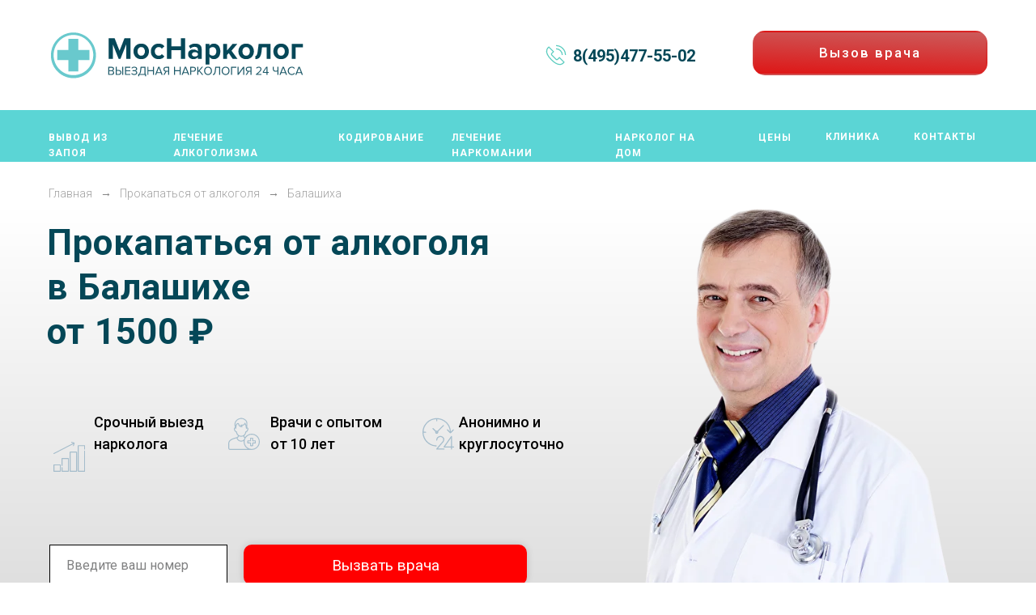

--- FILE ---
content_type: text/html; charset=UTF-8
request_url: https://xn--80aguecggdbqi.xn--p1ai/prokapka-balashiha
body_size: 74908
content:
<!DOCTYPE html><html><head><meta charset="utf-8" /><meta http-equiv="Content-Type" content="text/html; charset=utf-8" /><meta name="viewport" content="width=device-width, initial-scale=1.0" /> <meta name="yandex-verification" content="126a6958ede9f38b" /><!--metatextblock--><title>Прокапаться от алкоголя на дому в Балашихе - цены, недорого, круглосуточно</title><meta name="description" content="Срочно прокапаться от алкоголя на дому в Балашихе - круглосуточно и недорого выведение из запоя капельницами, анонимно. Наркологическая клиника «Моснарколог»." /> <meta property="og:url" content="https://xn--80aguecggdbqi.xn--p1ai/prokapka-balashiha" /><meta property="og:title" content="Прокапаться от алкоголя на дому в Балашихе - цены, недорого, круглосуточно" /><meta property="og:description" content="Срочно прокапаться от алкоголя на дому в Балашихе - круглосуточно и недорого выведение из запоя капельницами, анонимно. Наркологическая клиника «Моснарколог»." /><meta property="og:type" content="website" /><meta property="og:image" content="https://static.tildacdn.com/tild3739-3034-4134-b039-336334646336/lkogolik.jpg" /><link rel="canonical" href="https://xn--80aguecggdbqi.xn--p1ai/prokapka-balashiha"><!--/metatextblock--><meta name="format-detection" content="telephone=no" /><meta http-equiv="x-dns-prefetch-control" content="on"><link rel="dns-prefetch" href="https://ws.tildacdn.com"><link rel="dns-prefetch" href="https://static.tildacdn.com"><link rel="shortcut icon" href="https://static.tildacdn.com/tild3762-6263-4661-b731-303464366138/favicon.ico" type="image/x-icon" /><!-- Assets --><script src="https://neo.tildacdn.com/js/tilda-fallback-1.0.min.js" async charset="utf-8"></script><link rel="stylesheet" href="https://static.tildacdn.com/css/tilda-grid-3.0.min.css" type="text/css" media="all" onerror="this.loaderr='y';"/><link rel="stylesheet" href="https://ws.tildacdn.com/project1275905/tilda-blocks-page36966050.min.css?t=1703174475" type="text/css" media="all" onerror="this.loaderr='y';" /><link rel="preconnect" href="https://fonts.gstatic.com"><link href="https://fonts.googleapis.com/css2?family=Roboto:wght@300;400;500;700&subset=latin,cyrillic" rel="stylesheet"><link rel="stylesheet" href="https://static.tildacdn.com/css/tilda-animation-2.0.min.css" type="text/css" media="all" onerror="this.loaderr='y';" /><link rel="stylesheet" href="https://static.tildacdn.com/css/tilda-popup-1.1.min.css" type="text/css" media="print" onload="this.media='all';" onerror="this.loaderr='y';" /><noscript><link rel="stylesheet" href="https://static.tildacdn.com/css/tilda-popup-1.1.min.css" type="text/css" media="all" /></noscript><link rel="stylesheet" href="https://static.tildacdn.com/css/tilda-slds-1.4.min.css" type="text/css" media="print" onload="this.media='all';" onerror="this.loaderr='y';" /><noscript><link rel="stylesheet" href="https://static.tildacdn.com/css/tilda-slds-1.4.min.css" type="text/css" media="all" /></noscript><link rel="stylesheet" href="https://static.tildacdn.com/css/tilda-cards-1.0.min.css" type="text/css" media="all" onerror="this.loaderr='y';" /><link rel="stylesheet" href="https://static.tildacdn.com/css/highlight.min.css" type="text/css" media="all" onerror="this.loaderr='y';" /><link rel="stylesheet" href="https://static.tildacdn.com/css/tilda-forms-1.0.min.css" type="text/css" media="all" onerror="this.loaderr='y';" /><link rel="stylesheet" href="https://static.tildacdn.com/css/tilda-menusub-1.0.min.css" type="text/css" media="print" onload="this.media='all';" onerror="this.loaderr='y';" /><noscript><link rel="stylesheet" href="https://static.tildacdn.com/css/tilda-menusub-1.0.min.css" type="text/css" media="all" /></noscript><script nomodule src="https://static.tildacdn.com/js/tilda-polyfill-1.0.min.js" charset="utf-8"></script><script type="text/javascript">function t_onReady(func) {
if (document.readyState != 'loading') {
func();
} else {
document.addEventListener('DOMContentLoaded', func);
}
}
function t_onFuncLoad(funcName, okFunc, time) {
if (typeof window[funcName] === 'function') {
okFunc();
} else {
setTimeout(function() {
t_onFuncLoad(funcName, okFunc, time);
},(time || 100));
}
}function t_throttle(fn, threshhold, scope) {return function () {fn.apply(scope || this, arguments);};}function t396_initialScale(t){var e=document.getElementById("rec"+t);if(e){var r=e.querySelector(".t396__artboard");if(r){var a,i=document.documentElement.clientWidth,l=[],d=r.getAttribute("data-artboard-screens");if(d){d=d.split(",");for(var o=0;o<d.length;o++)l[o]=parseInt(d[o],10)}else l=[320,480,640,960,1200];for(o=0;o<l.length;o++){var n=l[o];n<=i&&(a=n)}var g="edit"===window.allrecords.getAttribute("data-tilda-mode"),u="center"===t396_getFieldValue(r,"valign",a,l),c="grid"===t396_getFieldValue(r,"upscale",a,l),t=t396_getFieldValue(r,"height_vh",a,l),f=t396_getFieldValue(r,"height",a,l),e=!!window.opr&&!!window.opr.addons||!!window.opera||-1!==navigator.userAgent.indexOf(" OPR/");if(!g&&u&&!c&&!t&&f&&!e){for(var s=parseFloat((i/a).toFixed(3)),_=[r,r.querySelector(".t396__carrier"),r.querySelector(".t396__filter")],o=0;o<_.length;o++)_[o].style.height=parseInt(f,10)*s+"px";for(var h=r.querySelectorAll(".t396__elem"),o=0;o<h.length;o++)h[o].style.zoom=s}}}}function t396_getFieldValue(t,e,r,a){var i=a[a.length-1],l=r===i?t.getAttribute("data-artboard-"+e):t.getAttribute("data-artboard-"+e+"-res-"+r);if(!l)for(var d=0;d<a.length;d++){var o=a[d];if(!(o<=r)&&(l=o===i?t.getAttribute("data-artboard-"+e):t.getAttribute("data-artboard-"+e+"-res-"+o)))break}return l}</script><script src="https://static.tildacdn.com/js/jquery-1.10.2.min.js" charset="utf-8" onerror="this.loaderr='y';"></script> <script src="https://static.tildacdn.com/js/tilda-scripts-3.0.min.js" charset="utf-8" defer onerror="this.loaderr='y';"></script><script src="https://ws.tildacdn.com/project1275905/tilda-blocks-page36966050.min.js?t=1703174475" charset="utf-8" async onerror="this.loaderr='y';"></script><script src="https://static.tildacdn.com/js/tilda-lazyload-1.0.min.js" charset="utf-8" async onerror="this.loaderr='y';"></script><script src="https://static.tildacdn.com/js/tilda-animation-2.0.min.js" charset="utf-8" async onerror="this.loaderr='y';"></script><script src="https://static.tildacdn.com/js/tilda-zero-1.1.min.js" charset="utf-8" async onerror="this.loaderr='y';"></script><script src="https://static.tildacdn.com/js/hammer.min.js" charset="utf-8" async onerror="this.loaderr='y';"></script><script src="https://static.tildacdn.com/js/tilda-slds-1.4.min.js" charset="utf-8" async onerror="this.loaderr='y';"></script><script src="https://static.tildacdn.com/js/tilda-cards-1.0.min.js" charset="utf-8" async onerror="this.loaderr='y';"></script><script src="https://static.tildacdn.com/js/highlight.min.js" charset="utf-8" onerror="this.loaderr='y';"></script><script src="https://static.tildacdn.com/js/tilda-submenublocks-1.0.min.js" charset="utf-8" async onerror="this.loaderr='y';"></script><script src="https://static.tildacdn.com/js/tilda-popup-1.0.min.js" charset="utf-8" async onerror="this.loaderr='y';"></script><script src="https://static.tildacdn.com/js/tilda-forms-1.0.min.js" charset="utf-8" async onerror="this.loaderr='y';"></script><script src="https://static.tildacdn.com/js/tilda-menusub-1.0.min.js" charset="utf-8" async onerror="this.loaderr='y';"></script><script src="https://static.tildacdn.com/js/tilda-menu-1.0.min.js" charset="utf-8" async onerror="this.loaderr='y';"></script><script src="https://static.tildacdn.com/js/tilda-zero-forms-1.0.min.js" charset="utf-8" async onerror="this.loaderr='y';"></script><script src="https://static.tildacdn.com/js/tilda-zero-scale-1.0.min.js" charset="utf-8" async onerror="this.loaderr='y';"></script><script src="https://static.tildacdn.com/js/tilda-skiplink-1.0.min.js" charset="utf-8" async onerror="this.loaderr='y';"></script><script src="https://static.tildacdn.com/js/tilda-events-1.0.min.js" charset="utf-8" async onerror="this.loaderr='y';"></script><script type="text/javascript">window.dataLayer = window.dataLayer || [];</script></head><body class="t-body" style="margin:0;"><!--allrecords--><div id="allrecords" class="t-records" data-hook="blocks-collection-content-node" data-tilda-project-id="1275905" data-tilda-page-id="36966050" data-tilda-page-alias="prokapka-balashiha" data-tilda-formskey="02148b8d6bd108fba8c1ff08363d4f40" data-blocks-animationoff="yes" data-tilda-lazy="yes" data-tilda-early="adopter"><!--header--><header id="t-header" class="t-records" data-hook="blocks-collection-content-node" data-tilda-project-id="1275905" data-tilda-page-id="10626751" data-tilda-page-alias="1" data-tilda-formskey="02148b8d6bd108fba8c1ff08363d4f40" data-tilda-lazy="yes" ><div id="rec180537228" class="r t-rec t-rec_pb_0" style="padding-bottom:0px; " data-animationappear="off" data-record-type="396" ><!-- T396 --><style>#rec180537228 .t396__artboard {min-height: 200px;height: 10vh; background-color: #ffffff; }#rec180537228 .t396__filter {min-height: 200px;height: 10vh; }#rec180537228 .t396__carrier{min-height: 200px;height: 10vh;background-position: center center;background-attachment: scroll;background-size: cover;background-repeat: no-repeat;}@media screen and (max-width: 1199px) {#rec180537228 .t396__artboard {min-height: 200px;height: 10vh;background-color:#ffffff;}#rec180537228 .t396__filter {min-height: 200px;height: 10vh; }#rec180537228 .t396__carrier {min-height: 200px;height: 10vh;background-position: center center;background-attachment: scroll;}}@media screen and (max-width: 959px) {#rec180537228 .t396__artboard {min-height: 130px;}#rec180537228 .t396__filter {min-height: 130px;}#rec180537228 .t396__carrier {min-height: 130px;background-attachment: scroll;}}@media screen and (max-width: 639px) {#rec180537228 .t396__artboard {min-height: 90px;}#rec180537228 .t396__filter {min-height: 90px;}#rec180537228 .t396__carrier {min-height: 90px;background-attachment: scroll;}}@media screen and (max-width: 479px) {#rec180537228 .t396__artboard {min-height: 190px;height: 10vh;background-color:#ffffff;}#rec180537228 .t396__filter {min-height: 190px;height: 10vh; }#rec180537228 .t396__carrier {min-height: 190px;height: 10vh;background-position: center center;background-attachment: scroll;}} #rec180537228 .tn-elem[data-elem-id="1586896839693"] { z-index: 2; top: calc(5vh - 100px + 136px);left: calc(50% - 600px + -901px);width: 3017px;height:64px;}#rec180537228 .tn-elem[data-elem-id="1586896839693"] .tn-atom { background-color: #5bd5d5; background-position: center center;border-color: transparent ;border-style: solid ; }@media screen and (max-width: 1199px) {#rec180537228 .tn-elem[data-elem-id="1586896839693"] {top: calc(5vh - 100px + 136px);left: calc(50% - 480px + -556px);width: 2405px;height: 64px;}}@media screen and (max-width: 959px) {#rec180537228 .tn-elem[data-elem-id="1586896839693"] {top: calc(5vh - 100px + -308px);left: calc(50% - 320px + -551px);width: 2405px;height: 75px;}}@media screen and (max-width: 639px) {#rec180537228 .tn-elem[data-elem-id="1586896839693"] {top: calc(5vh - 100px + -329px);left: calc(50% - 240px + -555px);width: 2405px;height: 78px;}}@media screen and (max-width: 479px) {#rec180537228 .tn-elem[data-elem-id="1586896839693"] {top: calc(5vh - 100px + -343px);left: calc(50% - 160px + -510px);width: 2405px;height: 179px;}} #rec180537228 .tn-elem[data-elem-id="1511830891345"] { color: #044757; z-index: 3; top: calc(5vh - 0px + -31px);left: calc(50% - 600px + 668px);width: 167px;}#rec180537228 .tn-elem[data-elem-id="1511830891345"] .tn-atom { color: #044757; font-size: 20px; font-family: 'Roboto',Arial,sans-serif; line-height: 1.55; font-weight: 700; background-position: center center;border-color: transparent ;border-style: solid ; }@media screen and (max-width: 1199px) {#rec180537228 .tn-elem[data-elem-id="1511830891345"] {top: calc(5vh - 0px + -28px);left: calc(50% - 480px + 471px);width: 162px;}}@media screen and (max-width: 959px) {#rec180537228 .tn-elem[data-elem-id="1511830891345"] {top: calc(5vh - 0px + -1px);left: calc(50% - 320px + 275px);width: 135px;}#rec180537228 .tn-elem[data-elem-id="1511830891345"] {text-align: left;}#rec180537228 .tn-elem[data-elem-id="1511830891345"] .tn-atom { font-size: 17px; }}@media screen and (max-width: 639px) {#rec180537228 .tn-elem[data-elem-id="1511830891345"] {top: calc(5vh - 0px + 0px);left: calc(50% - 240px + 320px);width: 128px;}#rec180537228 .tn-elem[data-elem-id="1511830891345"] {text-align: left;}#rec180537228 .tn-elem[data-elem-id="1511830891345"] .tn-atom { font-size: 16px; }}@media screen and (max-width: 479px) {#rec180537228 .tn-elem[data-elem-id="1511830891345"] {top: calc(5vh - 0px + -6px);left: calc(50% - 160px + 100px);}#rec180537228 .tn-elem[data-elem-id="1511830891345"] {text-align: center;}#rec180537228 .tn-elem[data-elem-id="1511830891345"] .tn-atom { font-size: 16px; }} #rec180537228 .tn-elem[data-elem-id="1512476500887"] { z-index: 4; top: calc(5vh - 0px + -32px);left: calc(50% - 600px + 632px);width: 30px;}#rec180537228 .tn-elem[data-elem-id="1512476500887"] .tn-atom { opacity: 0.65; background-position: center center;border-color: transparent ;border-style: solid ; }@media screen and (max-width: 1199px) {#rec180537228 .tn-elem[data-elem-id="1512476500887"] {top: calc(5vh - 0px + -28px);left: calc(50% - 480px + 437px);}}@media screen and (max-width: 959px) {#rec180537228 .tn-elem[data-elem-id="1512476500887"] {top: calc(5vh - 0px + 0px);left: calc(50% - 320px + 235px);width: 30px;}}@media screen and (max-width: 639px) {#rec180537228 .tn-elem[data-elem-id="1512476500887"] {top: calc(5vh - 0px + -2px);left: calc(50% - 240px + 280px);width: 30px;}}@media screen and (max-width: 479px) {#rec180537228 .tn-elem[data-elem-id="1512476500887"] {top: calc(5vh - 0px + -7px);left: calc(50% - 160px + 79px);width: 20px;}} #rec180537228 .tn-elem[data-elem-id="1512655082071"] { color: #ffffff; text-align: center; z-index: 5; top: calc(5vh - 27.5px + -35px);left: calc(50% - 600px + 890px);width: 290px;height:55px;}#rec180537228 .tn-elem[data-elem-id="1512655082071"] .tn-atom { color: #ffffff; font-size: 17px; font-family: 'Roboto',Arial,sans-serif; line-height: 1.25; font-weight: 500; letter-spacing: 2px; border-width: 2px; border-radius: 15px; background-image: linear-gradient(0.006turn,rgba(222,22,22,1) 0%,rgba(204,91,91,1) 100%); border-color: transparent ;border-style: solid ; transition: background-color 0.2s ease-in-out, color 0.2s ease-in-out, border-color 0.2s ease-in-out; }@media screen and (max-width: 1199px) {#rec180537228 .tn-elem[data-elem-id="1512655082071"] {top: calc(5vh - 27.5px + -30px);left: calc(50% - 480px + 680px);width: 270px;height: 45px;}#rec180537228 .tn-elem[data-elem-id="1512655082071"] .tn-atom { font-size: 14px; }}@media screen and (max-width: 959px) {#rec180537228 .tn-elem[data-elem-id="1512655082071"] {top: calc(5vh - 27.5px + -1px);left: calc(50% - 320px + 440px);width: 180px;height: 45px;}#rec180537228 .tn-elem[data-elem-id="1512655082071"] .tn-atom { font-size: 12px; }}@media screen and (max-width: 639px) {#rec180537228 .tn-elem[data-elem-id="1512655082071"] {top: calc(5vh - 27.5px + -502px);left: calc(50% - 240px + 442px);width: 230px;height: 45px;}#rec180537228 .tn-elem[data-elem-id="1512655082071"] .tn-atom { font-size: 10px; }}@media screen and (max-width: 479px) {#rec180537228 .tn-elem[data-elem-id="1512655082071"] {top: calc(5vh - 27.5px + 50px);left: calc(50% - 160px + 26px);width: 270px;height: 45px;}#rec180537228 .tn-elem[data-elem-id="1512655082071"] .tn-atom { font-size: 14px; line-height: 1.45; letter-spacing: 1px; opacity: 1; -webkit-transform: rotate(0deg);-moz-transform: rotate(0deg);transform: rotate(0deg);}} #rec180537228 .tn-elem[data-elem-id="1586866132858"] { z-index: 6; top: calc(5vh - 100px + 37px);left: calc(50% - 600px + 20px);width: 320px;}#rec180537228 .tn-elem[data-elem-id="1586866132858"] .tn-atom { background-position: center center;border-color: transparent ;border-style: solid ; }@media screen and (max-width: 1199px) {#rec180537228 .tn-elem[data-elem-id="1586866132858"] {top: calc(5vh - 100px + 39px);left: calc(50% - 480px + 10px);width: 280px;}}@media screen and (max-width: 959px) {#rec180537228 .tn-elem[data-elem-id="1586866132858"] {top: calc(5vh - 100px + 46px);left: calc(50% - 320px + 10px);width: 190px;}}@media screen and (max-width: 639px) {#rec180537228 .tn-elem[data-elem-id="1586866132858"] {top: calc(5vh - 100px + 21px);left: calc(50% - 240px + 9px);width: 220px;}}@media screen and (max-width: 479px) {#rec180537228 .tn-elem[data-elem-id="1586866132858"] {top: calc(5vh - 100px + 27px);left: calc(50% - 160px + 47px);width: 210px;}} #rec180537228 .tn-elem[data-elem-id="1586870436136"] { color: #ffffff; z-index: 7; top: calc(5vh - 100px + 160px);left: calc(50% - 600px + 980px);width: 41px;}#rec180537228 .tn-elem[data-elem-id="1586870436136"] .tn-atom { color: #ffffff; font-size: 12px; font-family: 'Roboto',Arial,sans-serif; line-height: 1.6; font-weight: 700; letter-spacing: 1px; background-position: center center;border-color: transparent ;border-style: solid ; }@media screen and (max-width: 1199px) {#rec180537228 .tn-elem[data-elem-id="1586870436136"] {top: calc(5vh - 100px + 159px);left: calc(50% - 480px + 806px);}#rec180537228 .tn-elem[data-elem-id="1586870436136"] .tn-atom { font-size: 11px; }}@media screen and (max-width: 959px) {#rec180537228 .tn-elem[data-elem-id="1586870436136"] {top: calc(5vh - 100px + -297px);left: calc(50% - 320px + 6px);}}@media screen and (max-width: 639px) {#rec180537228 .tn-elem[data-elem-id="1586870436136"] {top: calc(5vh - 100px + -326px);left: calc(50% - 240px + -5px);}}@media screen and (max-width: 479px) {#rec180537228 .tn-elem[data-elem-id="1586870436136"] {top: calc(5vh - 100px + -324px);left: calc(50% - 160px + 298px);}} #rec180537228 .tn-elem[data-elem-id="1586870436153"] { color: #ffffff; z-index: 8; top: calc(5vh - 100px + 161px);left: calc(50% - 600px + 897px);width: 39px;}#rec180537228 .tn-elem[data-elem-id="1586870436153"] .tn-atom { color: #ffffff; font-size: 12px; font-family: 'Roboto',Arial,sans-serif; line-height: 1.6; font-weight: 700; letter-spacing: 1px; background-position: center center;border-color: transparent ;border-style: solid ; }@media screen and (max-width: 1199px) {#rec180537228 .tn-elem[data-elem-id="1586870436153"] {top: calc(5vh - 100px + 159px);left: calc(50% - 480px + 747px);}#rec180537228 .tn-elem[data-elem-id="1586870436153"] .tn-atom { font-size: 11px; }}@media screen and (max-width: 959px) {#rec180537228 .tn-elem[data-elem-id="1586870436153"] {top: calc(5vh - 100px + -297px);left: calc(50% - 320px + 85px);}}@media screen and (max-width: 639px) {#rec180537228 .tn-elem[data-elem-id="1586870436153"] {top: calc(5vh - 100px + -326px);left: calc(50% - 240px + 54px);}}@media screen and (max-width: 479px) {#rec180537228 .tn-elem[data-elem-id="1586870436153"] {top: calc(5vh - 100px + -294px);left: calc(50% - 160px + 301px);}} #rec180537228 .tn-elem[data-elem-id="1586870436171"] { color: #ffffff; z-index: 9; top: calc(5vh - 100px + 161px);left: calc(50% - 600px + 20px);width: 119px;}#rec180537228 .tn-elem[data-elem-id="1586870436171"] .tn-atom { color: #ffffff; font-size: 12px; font-family: 'Roboto',Arial,sans-serif; line-height: 1.6; font-weight: 700; letter-spacing: 1px; background-position: center center;border-color: transparent ;border-style: solid ; }@media screen and (max-width: 1199px) {#rec180537228 .tn-elem[data-elem-id="1586870436171"] {top: calc(5vh - 100px + 159px);left: calc(50% - 480px + 11px);width: 112px;}#rec180537228 .tn-elem[data-elem-id="1586870436171"] .tn-atom { font-size: 11px; }}@media screen and (max-width: 959px) {#rec180537228 .tn-elem[data-elem-id="1586870436171"] {top: calc(5vh - 100px + -297px);left: calc(50% - 320px + 165px);}}@media screen and (max-width: 639px) {#rec180537228 .tn-elem[data-elem-id="1586870436171"] {top: calc(5vh - 100px + -326px);left: calc(50% - 240px + 134px);}}@media screen and (max-width: 479px) {#rec180537228 .tn-elem[data-elem-id="1586870436171"] {top: calc(5vh - 100px + -320px);left: calc(50% - 160px + 38px);}} #rec180537228 .tn-elem[data-elem-id="1586870436192"] { color: #ffffff; z-index: 10; top: calc(5vh - 100px + 161px);left: calc(50% - 600px + 720px);width: 132px;}#rec180537228 .tn-elem[data-elem-id="1586870436192"] .tn-atom { color: #ffffff; font-size: 12px; font-family: 'Roboto',Arial,sans-serif; line-height: 1.6; font-weight: 700; letter-spacing: 1px; background-position: center center;border-color: transparent ;border-style: solid ; }@media screen and (max-width: 1199px) {#rec180537228 .tn-elem[data-elem-id="1586870436192"] {top: calc(5vh - 100px + 159px);left: calc(50% - 480px + 605px);width: 122px;}#rec180537228 .tn-elem[data-elem-id="1586870436192"] .tn-atom { font-size: 11px; }}@media screen and (max-width: 959px) {#rec180537228 .tn-elem[data-elem-id="1586870436192"] {top: calc(5vh - 100px + -297px);left: calc(50% - 320px + 526px);}}@media screen and (max-width: 639px) {#rec180537228 .tn-elem[data-elem-id="1586870436192"] {top: calc(5vh - 100px + -306px);left: calc(50% - 240px + 180px);}}@media screen and (max-width: 479px) {#rec180537228 .tn-elem[data-elem-id="1586870436192"] {top: calc(5vh - 100px + -222px);left: calc(50% - 160px + 38px);}} #rec180537228 .tn-elem[data-elem-id="1586870436212"] { color: #ffffff; z-index: 11; top: calc(5vh - 100px + 161px);left: calc(50% - 600px + 174px);width: 169px;}#rec180537228 .tn-elem[data-elem-id="1586870436212"] .tn-atom { color: #ffffff; font-size: 12px; font-family: 'Roboto',Arial,sans-serif; line-height: 1.6; font-weight: 700; letter-spacing: 1px; background-position: center center;border-color: transparent ;border-style: solid ; }@media screen and (max-width: 1199px) {#rec180537228 .tn-elem[data-elem-id="1586870436212"] {top: calc(5vh - 100px + 159px);left: calc(50% - 480px + 143px);width: 155px;}#rec180537228 .tn-elem[data-elem-id="1586870436212"] .tn-atom { font-size: 11px; }}@media screen and (max-width: 959px) {#rec180537228 .tn-elem[data-elem-id="1586870436212"] {top: calc(5vh - 100px + -297px);left: calc(50% - 320px + 326px);}}@media screen and (max-width: 639px) {#rec180537228 .tn-elem[data-elem-id="1586870436212"] {top: calc(5vh - 100px + -326px);left: calc(50% - 240px + 295px);}}@media screen and (max-width: 479px) {#rec180537228 .tn-elem[data-elem-id="1586870436212"] {top: calc(5vh - 100px + -290px);left: calc(50% - 160px + 38px);}} #rec180537228 .tn-elem[data-elem-id="1586870436243"] { color: #ffffff; z-index: 12; top: calc(5vh - 100px + 160px);left: calc(50% - 600px + 1089px);width: 70px;}#rec180537228 .tn-elem[data-elem-id="1586870436243"] .tn-atom { color: #ffffff; font-size: 12px; font-family: 'Roboto',Arial,sans-serif; line-height: 1.6; font-weight: 700; letter-spacing: 1px; background-position: center center;border-color: transparent ;border-style: solid ; }@media screen and (max-width: 1199px) {#rec180537228 .tn-elem[data-elem-id="1586870436243"] {top: calc(5vh - 100px + 159px);left: calc(50% - 480px + 886px);}#rec180537228 .tn-elem[data-elem-id="1586870436243"] .tn-atom { font-size: 11px; }}@media screen and (max-width: 959px) {#rec180537228 .tn-elem[data-elem-id="1586870436243"] {top: calc(5vh - 100px + -263px);left: calc(50% - 320px + 325px);}}@media screen and (max-width: 639px) {#rec180537228 .tn-elem[data-elem-id="1586870436243"] {top: calc(5vh - 100px + -276px);left: calc(50% - 240px + -4px);}}@media screen and (max-width: 479px) {#rec180537228 .tn-elem[data-elem-id="1586870436243"] {top: calc(5vh - 100px + -258px);left: calc(50% - 160px + 272px);}} #rec180537228 .tn-elem[data-elem-id="1588077992309"] { color: #ffffff; z-index: 13; top: calc(5vh - 100px + 161px);left: calc(50% - 600px + 378px);width: 103px;}#rec180537228 .tn-elem[data-elem-id="1588077992309"] .tn-atom { color: #ffffff; font-size: 12px; font-family: 'Roboto',Arial,sans-serif; line-height: 1.6; font-weight: 700; letter-spacing: 1px; background-position: center center;border-color: transparent ;border-style: solid ; }@media screen and (max-width: 1199px) {#rec180537228 .tn-elem[data-elem-id="1588077992309"] {top: calc(5vh - 100px + 159px);left: calc(50% - 480px + 318px);width: 97px;}#rec180537228 .tn-elem[data-elem-id="1588077992309"] .tn-atom { font-size: 11px; }}@media screen and (max-width: 959px) {#rec180537228 .tn-elem[data-elem-id="1588077992309"] {top: calc(5vh - 100px + -263px);left: calc(50% - 320px + 122px);}}@media screen and (max-width: 639px) {#rec180537228 .tn-elem[data-elem-id="1588077992309"] {top: calc(5vh - 100px + -304px);left: calc(50% - 240px + -5px);}}@media screen and (max-width: 479px) {#rec180537228 .tn-elem[data-elem-id="1588077992309"] {top: calc(5vh - 100px + -257px);left: calc(50% - 160px + 38px);}} #rec180537228 .tn-elem[data-elem-id="1687940905657"] { color: #ffffff; z-index: 14; top: calc(5vh - 100px + 161px);left: calc(50% - 600px + 518px);width: 163px;}#rec180537228 .tn-elem[data-elem-id="1687940905657"] .tn-atom { color: #ffffff; font-size: 12px; font-family: 'Roboto',Arial,sans-serif; line-height: 1.6; font-weight: 700; letter-spacing: 1px; background-position: center center;border-color: transparent ;border-style: solid ; }@media screen and (max-width: 1199px) {#rec180537228 .tn-elem[data-elem-id="1687940905657"] {top: calc(5vh - 100px + 159px);left: calc(50% - 480px + 435px);width: 150px;}#rec180537228 .tn-elem[data-elem-id="1687940905657"] .tn-atom { font-size: 11px; }}@media screen and (max-width: 959px) {#rec180537228 .tn-elem[data-elem-id="1687940905657"] {top: calc(5vh - 100px + -253pxpx);left: calc(50% - 320px + 132pxpx);}}@media screen and (max-width: 639px) {#rec180537228 .tn-elem[data-elem-id="1687940905657"] {top: calc(5vh - 100px + -294pxpx);left: calc(50% - 240px + 5pxpx);}}@media screen and (max-width: 479px) {#rec180537228 .tn-elem[data-elem-id="1687940905657"] {top: calc(5vh - 100px + -247pxpx);left: calc(50% - 160px + 48pxpx);}}</style><div class='t396'><div class="t396__artboard" data-artboard-recid="180537228" data-artboard-screens="320,480,640,960,1200" data-artboard-height="200" data-artboard-valign="center" data-artboard-height_vh="10" data-artboard-upscale="grid" data-artboard-height-res-320="190" data-artboard-height_vh-res-320="10" data-artboard-height-res-480="90" data-artboard-height-res-640="130" data-artboard-height-res-960="200" data-artboard-height_vh-res-960="10" 
><div class="t396__carrier" data-artboard-recid="180537228"></div><div class="t396__filter" data-artboard-recid="180537228"></div><div class='t396__elem tn-elem tn-elem__1805372281586896839693' data-elem-id='1586896839693' data-elem-type='shape' data-field-top-value="136" data-field-left-value="-901" data-field-height-value="64" data-field-width-value="3017" data-field-axisy-value="top" data-field-axisx-value="left" data-field-container-value="grid" data-field-topunits-value="px" data-field-leftunits-value="px" data-field-heightunits-value="px" data-field-widthunits-value="px" data-field-top-res-320-value="-343" data-field-left-res-320-value="-510" data-field-height-res-320-value="179" data-field-width-res-320-value="2405" data-field-top-res-480-value="-329" data-field-left-res-480-value="-555" data-field-height-res-480-value="78" data-field-width-res-480-value="2405" data-field-top-res-640-value="-308" data-field-left-res-640-value="-551" data-field-height-res-640-value="75" data-field-width-res-640-value="2405" data-field-top-res-960-value="136" data-field-left-res-960-value="-556" data-field-height-res-960-value="64" data-field-width-res-960-value="2405" 
><div class='tn-atom' ></div></div><div class='t396__elem tn-elem tn-elem__1805372281511830891345' data-elem-id='1511830891345' data-elem-type='text' data-field-top-value="-31" data-field-left-value="668" data-field-width-value="167" data-field-axisy-value="center" data-field-axisx-value="left" data-field-container-value="grid" data-field-topunits-value="px" data-field-leftunits-value="px" data-field-heightunits-value="" data-field-widthunits-value="px" data-field-top-res-320-value="-6" data-field-left-res-320-value="100" data-field-top-res-480-value="0" data-field-left-res-480-value="320" data-field-width-res-480-value="128" data-field-top-res-640-value="-1" data-field-left-res-640-value="275" data-field-width-res-640-value="135" data-field-top-res-960-value="-28" data-field-left-res-960-value="471" data-field-width-res-960-value="162" 
><div class='tn-atom'><a href="tel:+74954775502"style="color: inherit">8(495)477-55-02<br></a></div> </div><div class='t396__elem tn-elem tn-elem__1805372281512476500887' data-elem-id='1512476500887' data-elem-type='image' data-field-top-value="-32" data-field-left-value="632" data-field-width-value="30" data-field-axisy-value="center" data-field-axisx-value="left" data-field-container-value="grid" data-field-topunits-value="px" data-field-leftunits-value="px" data-field-heightunits-value="" data-field-widthunits-value="px" data-field-filewidth-value="140" data-field-fileheight-value="140" data-field-top-res-320-value="-7" data-field-left-res-320-value="79" data-field-width-res-320-value="20" data-field-top-res-480-value="-2" data-field-left-res-480-value="280" data-field-width-res-480-value="30" data-field-top-res-640-value="0" data-field-left-res-640-value="235" data-field-width-res-640-value="30" data-field-top-res-960-value="-28" data-field-left-res-960-value="437" 
><div class='tn-atom' ><img class='tn-atom__img t-img' data-original='https://static.tildacdn.com/tild3333-3161-4562-b965-613531373466/phone.svg' alt='' imgfield='tn_img_1512476500887' /></div></div><div class='t396__elem tn-elem tn-elem__1805372281512655082071' data-elem-id='1512655082071' data-elem-type='button' data-field-top-value="-35" data-field-left-value="890" data-field-height-value="55" data-field-width-value="290" data-field-axisy-value="center" data-field-axisx-value="left" data-field-container-value="grid" data-field-topunits-value="px" data-field-leftunits-value="px" data-field-heightunits-value="px" data-field-widthunits-value="px" data-field-top-res-320-value="50" data-field-left-res-320-value="26" data-field-height-res-320-value="45" data-field-width-res-320-value="270" data-field-top-res-480-value="-502" data-field-left-res-480-value="442" data-field-height-res-480-value="45" data-field-width-res-480-value="230" data-field-top-res-640-value="-1" data-field-left-res-640-value="440" data-field-height-res-640-value="45" data-field-width-res-640-value="180" data-field-top-res-960-value="-30" data-field-left-res-960-value="680" data-field-height-res-960-value="45" data-field-width-res-960-value="270" 
><a class='tn-atom' href="#popup:vizov" >Вызов врача</a></div><div class='t396__elem tn-elem tn-elem__1805372281586866132858' data-elem-id='1586866132858' data-elem-type='image' data-field-top-value="37" data-field-left-value="20" data-field-width-value="320" data-field-axisy-value="top" data-field-axisx-value="left" data-field-container-value="grid" data-field-topunits-value="px" data-field-leftunits-value="px" data-field-heightunits-value="" data-field-widthunits-value="px" data-field-filewidth-value="632" data-field-fileheight-value="131" data-field-top-res-320-value="27" data-field-left-res-320-value="47" data-field-width-res-320-value="210" data-field-top-res-480-value="21" data-field-left-res-480-value="9" data-field-width-res-480-value="220" data-field-top-res-640-value="46" data-field-left-res-640-value="10" data-field-width-res-640-value="190" data-field-top-res-960-value="39" data-field-left-res-960-value="10" data-field-width-res-960-value="280" 
><a class='tn-atom' href="/" ><img class='tn-atom__img t-img' data-original='https://static.tildacdn.com/tild3030-3461-4433-b064-303534626633/logo-mosnarkolog.svg' alt='' imgfield='tn_img_1586866132858' /></a></div><div class='t396__elem tn-elem tn-elem__1805372281586870436136' data-elem-id='1586870436136' data-elem-type='text' data-field-top-value="160" data-field-left-value="980" data-field-width-value="41" data-field-axisy-value="top" data-field-axisx-value="left" data-field-container-value="grid" data-field-topunits-value="px" data-field-leftunits-value="px" data-field-heightunits-value="" data-field-widthunits-value="px" data-field-top-res-320-value="-324" data-field-left-res-320-value="298" data-field-top-res-480-value="-326" data-field-left-res-480-value="-5" data-field-top-res-640-value="-297" data-field-left-res-640-value="6" data-field-top-res-960-value="159" data-field-left-res-960-value="806" 
><div class='tn-atom'><a href="#submenu:o-nas"style="color: inherit">КЛИНИКА</a></div> </div><div class='t396__elem tn-elem tn-elem__1805372281586870436153' data-elem-id='1586870436153' data-elem-type='text' data-field-top-value="161" data-field-left-value="897" data-field-width-value="39" data-field-axisy-value="top" data-field-axisx-value="left" data-field-container-value="grid" data-field-topunits-value="px" data-field-leftunits-value="px" data-field-heightunits-value="" data-field-widthunits-value="px" data-field-top-res-320-value="-294" data-field-left-res-320-value="301" data-field-top-res-480-value="-326" data-field-left-res-480-value="54" data-field-top-res-640-value="-297" data-field-left-res-640-value="85" data-field-top-res-960-value="159" data-field-left-res-960-value="747" 
><div class='tn-atom'field='tn_text_1586870436153'><a href="price" style="color:rgb(255, 255, 255) !important;border-bottom-color: rgb(255, 255, 255);">ЦЕНЫ</a></div> </div><div class='t396__elem tn-elem tn-elem__1805372281586870436171' data-elem-id='1586870436171' data-elem-type='text' data-field-top-value="161" data-field-left-value="20" data-field-width-value="119" data-field-axisy-value="top" data-field-axisx-value="left" data-field-container-value="grid" data-field-topunits-value="px" data-field-leftunits-value="px" data-field-heightunits-value="" data-field-widthunits-value="px" data-field-top-res-320-value="-320" data-field-left-res-320-value="38" data-field-top-res-480-value="-326" data-field-left-res-480-value="134" data-field-top-res-640-value="-297" data-field-left-res-640-value="165" data-field-top-res-960-value="159" data-field-left-res-960-value="11" data-field-width-res-960-value="112" 
><div class='tn-atom'><a href="#submenu:zapoj__/vivod-iz-zapoya-moskva"style="color: inherit">ВЫВОД ИЗ ЗАПОЯ</a></div> </div><div class='t396__elem tn-elem tn-elem__1805372281586870436192' data-elem-id='1586870436192' data-elem-type='text' data-field-top-value="161" data-field-left-value="720" data-field-width-value="132" data-field-axisy-value="top" data-field-axisx-value="left" data-field-container-value="grid" data-field-topunits-value="px" data-field-leftunits-value="px" data-field-heightunits-value="" data-field-widthunits-value="px" data-field-top-res-320-value="-222" data-field-left-res-320-value="38" data-field-top-res-480-value="-306" data-field-left-res-480-value="180" data-field-top-res-640-value="-297" data-field-left-res-640-value="526" data-field-top-res-960-value="159" data-field-left-res-960-value="605" data-field-width-res-960-value="122" 
><div class='tn-atom'><a href="#submenu:narkolog-na-dom"style="color: inherit">НАРКОЛОГ НА ДОМ</a></div> </div><div class='t396__elem tn-elem tn-elem__1805372281586870436212' data-elem-id='1586870436212' data-elem-type='text' data-field-top-value="161" data-field-left-value="174" data-field-width-value="169" data-field-axisy-value="top" data-field-axisx-value="left" data-field-container-value="grid" data-field-topunits-value="px" data-field-leftunits-value="px" data-field-heightunits-value="" data-field-widthunits-value="px" data-field-top-res-320-value="-290" data-field-left-res-320-value="38" data-field-top-res-480-value="-326" data-field-left-res-480-value="295" data-field-top-res-640-value="-297" data-field-left-res-640-value="326" data-field-top-res-960-value="159" data-field-left-res-960-value="143" data-field-width-res-960-value="155" 
><div class='tn-atom'><a href="#submenu:alkogol"style="color: inherit">ЛЕЧЕНИЕ АЛКОГОЛИЗМА</a></div> </div><div class='t396__elem tn-elem tn-elem__1805372281586870436243' data-elem-id='1586870436243' data-elem-type='text' data-field-top-value="160" data-field-left-value="1089" data-field-width-value="70" data-field-axisy-value="top" data-field-axisx-value="left" data-field-container-value="grid" data-field-topunits-value="px" data-field-leftunits-value="px" data-field-heightunits-value="" data-field-widthunits-value="px" data-field-top-res-320-value="-258" data-field-left-res-320-value="272" data-field-top-res-480-value="-276" data-field-left-res-480-value="-4" data-field-top-res-640-value="-263" data-field-left-res-640-value="325" data-field-top-res-960-value="159" data-field-left-res-960-value="886" 
><div class='tn-atom'field='tn_text_1586870436243'><a href="/kontakts" style="color:rgb(255, 255, 255) !important;border-bottom-color: rgb(255, 255, 255);">КОНТАКТЫ</a></div> </div><div class='t396__elem tn-elem tn-elem__1805372281588077992309' data-elem-id='1588077992309' data-elem-type='text' data-field-top-value="161" data-field-left-value="378" data-field-width-value="103" data-field-axisy-value="top" data-field-axisx-value="left" data-field-container-value="grid" data-field-topunits-value="px" data-field-leftunits-value="px" data-field-heightunits-value="" data-field-widthunits-value="px" data-field-top-res-320-value="-257" data-field-left-res-320-value="38" data-field-top-res-480-value="-304" data-field-left-res-480-value="-5" data-field-top-res-640-value="-263" data-field-left-res-640-value="122" data-field-top-res-960-value="159" data-field-left-res-960-value="318" data-field-width-res-960-value="97" 
><div class='tn-atom'><a href="#submenu:kodirovanie"style="color: inherit">КОДИРОВАНИЕ</a></div> </div><div class='t396__elem tn-elem tn-elem__1805372281687940905657' data-elem-id='1687940905657' data-elem-type='text' data-field-top-value="161" data-field-left-value="518" data-field-width-value="163" data-field-axisy-value="top" data-field-axisx-value="left" data-field-container-value="grid" data-field-topunits-value="px" data-field-leftunits-value="px" data-field-heightunits-value="" data-field-widthunits-value="px" data-field-top-res-320-value="-247px" data-field-left-res-320-value="48px" data-field-top-res-480-value="-294px" data-field-left-res-480-value="5px" data-field-top-res-640-value="-253px" data-field-left-res-640-value="132px" data-field-top-res-960-value="159" data-field-left-res-960-value="435" data-field-width-res-960-value="150" 
><div class='tn-atom'><a href="#submenu:narkomaniya"style="color: inherit">ЛЕЧЕНИЕ НАРКОМАНИИ</a></div> </div></div> </div> <script>t_onReady(function () {
t_onFuncLoad('t396_init', function () {
t396_init('180537228');
});
});</script><!-- /T396 --></div><div id="rec683781095" class="r t-rec" style=" " data-animationappear="off" data-record-type="131" ><!-- T123 --><div class="t123" ><div class="t-container_100 "><div class="t-width t-width_100 ">

			<!--!ANNEXX!--><!--!ANX825-1!--!><!--![{"id":"","data":""},{"id":"anxcommentblock","data":""},{"id":"opennewpage","data":"false"}]!--> <script> (function() { document.body.insertAdjacentHTML('beforeend','<style id="annexxsecondmenulink">.t-menu__link-item, .t966__menu-item-title {display: none;}</style>'); document.addEventListener('DOMContentLoaded', function() { let isMobile = (function() { let ua = navigator.userAgent; if(/Android|webOS|iPhone|iPad|iPod|BlackBerry|IEMobile|Opera Mini/i.test(ua) || (!/windows/i.test(ua) && /safari/i.test(ua) && navigator.maxTouchPoints > 1)) return true; else return false; }()); setTimeout(function() { document.querySelectorAll('.t-menu__link-item, [data-tooltip-menu-id], .t966__menu-item-title').forEach(function(e) { if (/__/.test(e.getAttribute('href'))) { let link = e.getAttribute('href').split('__')[1], symbolopenpage = link.slice(-1) === '*' ? true : false; link = link.replace(/\*/g,''); if (!isMobile) { e.style.cursor = 'pointer'; e.addEventListener('click', e => { e.preventDefault(); if (false) { if (!symbolopenpage) window.open(link); else window.open(link,'_self'); } else { if (!symbolopenpage) window.open(link,'_self'); else window.open(link); } }) } let anchor = e.getAttribute('href').split('__')[0]; document.querySelectorAll('div[data-tooltip-hook="' + e.getAttribute('href') + '"]').forEach(e => { e.setAttribute('data-tooltip-hook', anchor); }); e.setAttribute('href', anchor); } else if (/__/.test(e.textContent)) { let link = e.textContent.split('__')[1], symbolopenpage = link.slice(-1) === '*' ? true : false; link = link.replace(/\*/g,''); if (!isMobile) { e.style.cursor = 'pointer'; e.addEventListener('click', e => { e.preventDefault(); if (false) { if (!symbolopenpage) window.open(link); else window.open(link,'_self'); } else { if (!symbolopenpage) window.open(link,'_self'); else window.open(link); } }) } if (e.querySelector('.t978__link-inner')) { e.querySelector('.t978__link-inner').childNodes.forEach(e => { if (e.nodeType === 3) e.textContent = e.textContent.split('__')[0]; }); } else { e.childNodes.forEach(e => { if (e.nodeType === 3) e.textContent = e.textContent.split('__')[0]; }); } } }); document.getElementById('annexxsecondmenulink').remove(); },500); setTimeout(function() { if (document.getElementById('annexxsecondmenulink')) document.getElementById('annexxsecondmenulink').remove(); },10e3); }); }()); </script> 
			 
			
</div> </div></div></div><div id="rec600760485" class="r t-rec" style=" " data-animationappear="off" data-record-type="794" ><!-- T794 --><div class="t794" data-tooltip-hook="#submenu:zapoj__/vivod-iz-zapoya-moskva" data-tooltip-margin="10px" data-add-arrow=""><div class="t794__tooltip-menu"><div class="t794__tooltip-menu-corner"></div><div class="t794__tooltip-menu-corner-border"></div><div class="t794__content"><ul class="t794__list" role="menu" aria-label=""><li class="t794__list_item t-submenublocks__item t-name t-name_xs"><a class="t794__typo t794__link t-name t-name_xs" 
role="menuitem" 
href="/vivod-iz-zapoya-na-domu" 
style="color:#044757;font-size:17px;font-weight:400;" data-menu-item-number="1">На дому</a></li><li class="t794__list_item t-submenublocks__item t-name t-name_xs"><a class="t794__typo t794__link t-name t-name_xs" 
role="menuitem" 
href="/zapoy-statsionar" 
style="color:#044757;font-size:17px;font-weight:400;" data-menu-item-number="2">В стационаре</a></li><li class="t794__list_item t-submenublocks__item t-name t-name_xs"><a class="t794__typo t794__link t-name t-name_xs" 
role="menuitem" 
href="/kapelnitsa-na-domu" 
style="color:#044757;font-size:17px;font-weight:400;" data-menu-item-number="3">Капельница от запоя на дому</a></li><li class="t794__list_item t-submenublocks__item t-name t-name_xs"><a class="t794__typo t794__link t-name t-name_xs" 
role="menuitem" 
href="/kapelnitsa-ot-alco-statsionar" 
style="color:#044757;font-size:17px;font-weight:400;" data-menu-item-number="4">Детоксикация в стационаре</a></li><li class="t794__list_item t-submenublocks__item t-name t-name_xs"><a class="t794__typo t794__link t-name t-name_xs" 
role="menuitem" 
href="/zapoy-kodirovanie" 
style="color:#044757;font-size:17px;font-weight:400;" data-menu-item-number="5">Вывод из запоя с кодированием</a></li><li class="t794__list_item t-submenublocks__item t-name t-name_xs"><a class="t794__typo t794__link t-name t-name_xs" 
role="menuitem" 
href="/prinuditelniy-vivod-iz-zapoya" 
style="color:#044757;font-size:17px;font-weight:400;" data-menu-item-number="6">Принудительно</a></li></ul></div></div></div><script>t_onReady(function() {
t_onFuncLoad('t794_init', function() {
t794_init('600760485');
});
});</script><style>#rec600760485 .t794__tooltip-menu,
a[data-tooltip-menu-id="600760485"] + .t794__tooltip-menu {
background-color:#ffffff; text-align:left; max-width:350px; border-radius:3px; box-shadow: 0px 0px 7px 0px rgba(0, 0, 0, 0.20); }
#rec600760485 .t794__tooltip-menu-corner-border_top {
border-top-color: #ffffff;
}
#rec600760485 .t794__tooltip-menu-corner-border_bottom {
border-bottom-color: #ffffff;
}
#rec600760485 .t794__tooltip-menu-corner_top {
border-top-color: #eee;
}
#rec600760485 .t794__tooltip-menu-corner_bottom {
border-bottom-color: #eee;
}
@media screen and (max-width: 980px) {
a[data-tooltip-menu-id="600760485"] + .t794__tooltip-menu {
max-width: 100%;
}
}</style></div><div id="rec600764606" class="r t-rec" style=" " data-animationappear="off" data-record-type="794" ><!-- T794 --><div class="t794" data-tooltip-hook="#submenu:alkogol" data-tooltip-margin="10px" data-add-arrow=""><div class="t794__tooltip-menu"><div class="t794__tooltip-menu-corner"></div><div class="t794__tooltip-menu-corner-border"></div><div class="t794__content"><ul class="t794__list" role="menu" aria-label=""><li class="t794__list_item t-submenublocks__item t-name t-name_xs"><a class="t794__typo t794__link t-name t-name_xs" 
role="menuitem" 
href="/lechenie-alko-ambulatorno" 
style="color:#044757;font-size:17px;font-weight:400;" data-menu-item-number="1">Амбулаторно</a></li><li class="t794__list_item t-submenublocks__item t-name t-name_xs"><a class="t794__typo t794__link t-name t-name_xs" 
role="menuitem" 
href="/detoks-ot-alkogolya" 
style="color:#044757;font-size:17px;font-weight:400;" data-menu-item-number="2">Детоксикация</a></li><li class="t794__list_item t-submenublocks__item t-name t-name_xs"><a class="t794__typo t794__link t-name t-name_xs" 
role="menuitem" 
href="/prinuditelnoe-alko" 
style="color:#044757;font-size:17px;font-weight:400;" data-menu-item-number="3">Принудительно</a></li><li class="t794__list_item t-submenublocks__item t-name t-name_xs"><a class="t794__typo t794__link t-name t-name_xs" 
role="menuitem" 
href="/medikamentozno" 
style="color:#044757;font-size:17px;font-weight:400;" data-menu-item-number="4">Медикаментозно</a></li><li class="t794__list_item t-submenublocks__item t-name t-name_xs"><a class="t794__typo t794__link t-name t-name_xs" 
role="menuitem" 
href="/lechenie-statsionar" 
style="color:#044757;font-size:17px;font-weight:400;" data-menu-item-number="5">В стационаре</a></li><li class="t794__list_item t-submenublocks__item t-name t-name_xs"><a class="t794__typo t794__link t-name t-name_xs" 
role="menuitem" 
href="/lechenie-alco-dom" 
style="color:#044757;font-size:17px;font-weight:400;" data-menu-item-number="6">На дому</a></li><li class="t794__list_item t-submenublocks__item t-name t-name_xs"><a class="t794__typo t794__link t-name t-name_xs" 
role="menuitem" 
href="/reabilitatsiya-alko" 
style="color:#044757;font-size:17px;font-weight:400;" data-menu-item-number="7">Реабилитация</a></li><li class="t794__list_item t-submenublocks__item t-name t-name_xs"><a class="t794__typo t794__link t-name t-name_xs" 
role="menuitem" 
href="/lechenie-alkogolizma-izrael" 
style="color:#044757;font-size:17px;font-weight:400;" data-menu-item-number="8">Лечение в Израиле</a></li></ul></div></div></div><script>t_onReady(function() {
t_onFuncLoad('t794_init', function() {
t794_init('600764606');
});
});</script><style>#rec600764606 .t794__tooltip-menu,
a[data-tooltip-menu-id="600764606"] + .t794__tooltip-menu {
background-color:#ffffff; text-align:left; max-width:220px; border-radius:3px; box-shadow: 0px 0px 7px 0px rgba(0, 0, 0, 0.20); }
#rec600764606 .t794__tooltip-menu-corner-border_top {
border-top-color: #ffffff;
}
#rec600764606 .t794__tooltip-menu-corner-border_bottom {
border-bottom-color: #ffffff;
}
#rec600764606 .t794__tooltip-menu-corner_top {
border-top-color: #eee;
}
#rec600764606 .t794__tooltip-menu-corner_bottom {
border-bottom-color: #eee;
}
@media screen and (max-width: 980px) {
a[data-tooltip-menu-id="600764606"] + .t794__tooltip-menu {
max-width: 100%;
}
}</style></div><div id="rec600770300" class="r t-rec" style=" " data-animationappear="off" data-record-type="794" ><!-- T794 --><div class="t794" data-tooltip-hook="#submenu:kodirovanie" data-tooltip-margin="10px" data-add-arrow=""><div class="t794__tooltip-menu"><div class="t794__tooltip-menu-corner"></div><div class="t794__tooltip-menu-corner-border"></div><div class="t794__content"><ul class="t794__list" role="menu" aria-label=""><li class="t794__list_item t-submenublocks__item t-name t-name_xs"><a class="t794__typo t794__link t-name t-name_xs" 
role="menuitem" 
href="/kodirovanie" 
style="color:#044757;font-size:17px;font-weight:400;" data-menu-item-number="1">Кодирование в Москве</a></li><li class="t794__list_item t-submenublocks__item t-name t-name_xs"><a class="t794__typo t794__link t-name t-name_xs" 
role="menuitem" 
href="/torpedo" 
style="color:#044757;font-size:17px;font-weight:400;" data-menu-item-number="2">Торпедо</a></li><li class="t794__list_item t-submenublocks__item t-name t-name_xs"><a class="t794__typo t794__link t-name t-name_xs" 
role="menuitem" 
href="/dovzchenko" 
style="color:#044757;font-size:17px;font-weight:400;" data-menu-item-number="3">Довженко</a></li><li class="t794__list_item t-submenublocks__item t-name t-name_xs"><a class="t794__typo t794__link t-name t-name_xs" 
role="menuitem" 
href="/esperal" 
style="color:#044757;font-size:17px;font-weight:400;" data-menu-item-number="4">Эспераль</a></li><li class="t794__list_item t-submenublocks__item t-name t-name_xs"><a class="t794__typo t794__link t-name t-name_xs" 
role="menuitem" 
href="/disulfiram" 
style="color:#044757;font-size:17px;font-weight:400;" data-menu-item-number="5">Дисульфирам</a></li><li class="t794__list_item t-submenublocks__item t-name t-name_xs"><a class="t794__typo t794__link t-name t-name_xs" 
role="menuitem" 
href="/algominal" 
style="color:#044757;font-size:17px;font-weight:400;" data-menu-item-number="6">Алгоминал</a></li><li class="t794__list_item t-submenublocks__item t-name t-name_xs"><a class="t794__typo t794__link t-name t-name_xs" 
role="menuitem" 
href="/naltrekson" 
style="color:#044757;font-size:17px;font-weight:400;" data-menu-item-number="7">Налтрексон</a></li><li class="t794__list_item t-submenublocks__item t-name t-name_xs"><a class="t794__typo t794__link t-name t-name_xs" 
role="menuitem" 
href="/gipnoz" 
style="color:#044757;font-size:17px;font-weight:400;" data-menu-item-number="8">Гипноз</a></li><li class="t794__list_item t-submenublocks__item t-name t-name_xs"><a class="t794__typo t794__link t-name t-name_xs" 
role="menuitem" 
href="/apparatnoe" 
style="color:#044757;font-size:17px;font-weight:400;" data-menu-item-number="9">Аппаратное кодирование</a></li></ul></div></div></div><script>t_onReady(function() {
t_onFuncLoad('t794_init', function() {
t794_init('600770300');
});
});</script><style>#rec600770300 .t794__tooltip-menu,
a[data-tooltip-menu-id="600770300"] + .t794__tooltip-menu {
background-color:#ffffff; text-align:left; max-width:250px; border-radius:3px; box-shadow: 0px 0px 7px 0px rgba(0, 0, 0, 0.20); }
#rec600770300 .t794__tooltip-menu-corner-border_top {
border-top-color: #ffffff;
}
#rec600770300 .t794__tooltip-menu-corner-border_bottom {
border-bottom-color: #ffffff;
}
#rec600770300 .t794__tooltip-menu-corner_top {
border-top-color: #eee;
}
#rec600770300 .t794__tooltip-menu-corner_bottom {
border-bottom-color: #eee;
}
@media screen and (max-width: 980px) {
a[data-tooltip-menu-id="600770300"] + .t794__tooltip-menu {
max-width: 100%;
}
}</style></div><div id="rec609872344" class="r t-rec" style=" " data-animationappear="off" data-record-type="794" ><!-- T794 --><div class="t794" data-tooltip-hook="#submenu:narkomaniya" data-tooltip-margin="10px" data-add-arrow=""><div class="t794__tooltip-menu"><div class="t794__tooltip-menu-corner"></div><div class="t794__tooltip-menu-corner-border"></div><div class="t794__content"><ul class="t794__list" role="menu" aria-label=""><li class="t794__list_item t-submenublocks__item t-name t-name_xs"><a class="t794__typo t794__link t-name t-name_xs" 
role="menuitem" 
href="/lomka" 
style="color:#044757;font-size:17px;font-weight:400;" data-menu-item-number="1">Снятие ломки</a></li><li class="t794__list_item t-submenublocks__item t-name t-name_xs"><a class="t794__typo t794__link t-name t-name_xs" 
role="menuitem" 
href="/narko-statsionar" 
style="color:#044757;font-size:17px;font-weight:400;" data-menu-item-number="2">Стационар</a></li><li class="t794__list_item t-submenublocks__item t-name t-name_xs"><a class="t794__typo t794__link t-name t-name_xs" 
role="menuitem" 
href="/ubod" 
style="color:#044757;font-size:17px;font-weight:400;" data-menu-item-number="3">УБОД</a></li><li class="t794__list_item t-submenublocks__item t-name t-name_xs"><a class="t794__typo t794__link t-name t-name_xs" 
role="menuitem" 
href="/toksikomaniya" 
style="color:#044757;font-size:17px;font-weight:400;" data-menu-item-number="4">Токсикомания</a></li><li class="t794__list_item t-submenublocks__item t-name t-name_xs"><a class="t794__typo t794__link t-name t-name_xs" 
role="menuitem" 
href="/lechenie-alkogolizma-izrael" 
style="color:#044757;font-size:17px;font-weight:400;" data-menu-item-number="5">Лечение в Израиле</a></li><li class="t794__list_item t-submenublocks__item t-name t-name_xs"><a class="t794__typo t794__link t-name t-name_xs" 
role="menuitem" 
href="/detoksikatsiya-ot-narkotikov" 
style="color:#044757;font-size:17px;font-weight:400;" data-menu-item-number="6">Детоксикация</a></li><li class="t794__list_item t-submenublocks__item t-name t-name_xs"><a class="t794__typo t794__link t-name t-name_xs" 
role="menuitem" 
href="/test" 
style="color:#044757;font-size:17px;font-weight:400;" data-menu-item-number="7">Тестирование на наркотики</a></li><li class="t794__list_item t-submenublocks__item t-name t-name_xs"><a class="t794__typo t794__link t-name t-name_xs" 
role="menuitem" 
href="/geroinovaya-zavisimost" 
style="color:#044757;font-size:17px;font-weight:400;" data-menu-item-number="8">От героина</a></li><li class="t794__list_item t-submenublocks__item t-name t-name_xs"><a class="t794__typo t794__link t-name t-name_xs" 
role="menuitem" 
href="/lechenie-ot-kokaina" 
style="color:#044757;font-size:17px;font-weight:400;" data-menu-item-number="9">От кокаина</a></li><li class="t794__list_item t-submenublocks__item t-name t-name_xs"><a class="t794__typo t794__link t-name t-name_xs" 
role="menuitem" 
href="/lechenie-ot-opioidov" 
style="color:#044757;font-size:17px;font-weight:400;" data-menu-item-number="10">От опиоидов</a></li><li class="t794__list_item t-submenublocks__item t-name t-name_xs"><a class="t794__typo t794__link t-name t-name_xs" 
role="menuitem" 
href="/lechenie-soltvoj-zavisimosti" 
style="color:#044757;font-size:17px;font-weight:400;" data-menu-item-number="11">Солевая зависимость</a></li><li class="t794__list_item t-submenublocks__item t-name t-name_xs"><a class="t794__typo t794__link t-name t-name_xs" 
role="menuitem" 
href="/spajs" 
style="color:#044757;font-size:17px;font-weight:400;" data-menu-item-number="12">От спайса</a></li><li class="t794__list_item t-submenublocks__item t-name t-name_xs"><a class="t794__typo t794__link t-name t-name_xs" 
role="menuitem" 
href="/metadon" 
style="color:#044757;font-size:17px;font-weight:400;" data-menu-item-number="13">Метадоновая зависимость</a></li></ul></div></div></div><script>t_onReady(function() {
t_onFuncLoad('t794_init', function() {
t794_init('609872344');
});
});</script><style>#rec609872344 .t794__tooltip-menu,
a[data-tooltip-menu-id="609872344"] + .t794__tooltip-menu {
background-color:#ffffff; text-align:left; max-width:350px; border-radius:3px; box-shadow: 0px 0px 7px 0px rgba(0, 0, 0, 0.20); }
#rec609872344 .t794__tooltip-menu-corner-border_top {
border-top-color: #ffffff;
}
#rec609872344 .t794__tooltip-menu-corner-border_bottom {
border-bottom-color: #ffffff;
}
#rec609872344 .t794__tooltip-menu-corner_top {
border-top-color: #eee;
}
#rec609872344 .t794__tooltip-menu-corner_bottom {
border-bottom-color: #eee;
}
@media screen and (max-width: 980px) {
a[data-tooltip-menu-id="609872344"] + .t794__tooltip-menu {
max-width: 100%;
}
}</style></div><div id="rec600772702" class="r t-rec" style=" " data-animationappear="off" data-record-type="794" ><!-- T794 --><div class="t794" data-tooltip-hook="#submenu:narkolog-na-dom" data-tooltip-margin="10px" data-add-arrow=""><div class="t794__tooltip-menu"><div class="t794__tooltip-menu-corner"></div><div class="t794__tooltip-menu-corner-border"></div><div class="t794__content"><ul class="t794__list" role="menu" aria-label=""><li class="t794__list_item t-submenublocks__item t-name t-name_xs"><a class="t794__typo t794__link t-name t-name_xs" 
role="menuitem" 
href="/narkolog-na-dom-zapoy" 
style="color:#044757;font-size:17px;font-weight:400;" data-menu-item-number="1">Выезд по Москве</a></li><li class="t794__list_item t-submenublocks__item t-name t-name_xs"><a class="t794__typo t794__link t-name t-name_xs" 
role="menuitem" 
href="/prokapatsya-podmoskove" 
style="color:#044757;font-size:17px;font-weight:400;" data-menu-item-number="2">Выезд в Подмосковье</a></li></ul></div></div></div><script>t_onReady(function() {
t_onFuncLoad('t794_init', function() {
t794_init('600772702');
});
});</script><style>#rec600772702 .t794__tooltip-menu,
a[data-tooltip-menu-id="600772702"] + .t794__tooltip-menu {
background-color:#ffffff; text-align:left; max-width:250px; border-radius:3px; box-shadow: 0px 0px 7px 0px rgba(0, 0, 0, 0.20); }
#rec600772702 .t794__tooltip-menu-corner-border_top {
border-top-color: #ffffff;
}
#rec600772702 .t794__tooltip-menu-corner-border_bottom {
border-bottom-color: #ffffff;
}
#rec600772702 .t794__tooltip-menu-corner_top {
border-top-color: #eee;
}
#rec600772702 .t794__tooltip-menu-corner_bottom {
border-bottom-color: #eee;
}
@media screen and (max-width: 980px) {
a[data-tooltip-menu-id="600772702"] + .t794__tooltip-menu {
max-width: 100%;
}
}</style></div><div id="rec600775182" class="r t-rec" style=" " data-animationappear="off" data-record-type="794" ><!-- T794 --><div class="t794" data-tooltip-hook="#submenu:o-nas" data-tooltip-margin="10px" data-add-arrow=""><div class="t794__tooltip-menu"><div class="t794__tooltip-menu-corner"></div><div class="t794__tooltip-menu-corner-border"></div><div class="t794__content"><ul class="t794__list" role="menu" aria-label=""><li class="t794__list_item t-submenublocks__item t-name t-name_xs"><a class="t794__typo t794__link t-name t-name_xs" 
role="menuitem" 
href="/o-nas" 
style="color:#044757;font-size:17px;font-weight:400;" data-menu-item-number="1">О нас</a></li><li class="t794__list_item t-submenublocks__item t-name t-name_xs"><a class="t794__typo t794__link t-name t-name_xs" 
role="menuitem" 
href="/doctors" 
style="color:#044757;font-size:17px;font-weight:400;" data-menu-item-number="2">Врачи</a></li><li class="t794__list_item t-submenublocks__item t-name t-name_xs"><a class="t794__typo t794__link t-name t-name_xs" 
role="menuitem" 
href="" 
style="color:#044757;font-size:17px;font-weight:400;" data-menu-item-number="3">Фото клиники</a></li><li class="t794__list_item t-submenublocks__item t-name t-name_xs"><a class="t794__typo t794__link t-name t-name_xs" 
role="menuitem" 
href="" 
style="color:#044757;font-size:17px;font-weight:400;" data-menu-item-number="4">Отзывы</a></li><li class="t794__list_item t-submenublocks__item t-name t-name_xs"><a class="t794__typo t794__link t-name t-name_xs" 
role="menuitem" 
href="/blog" 
style="color:#044757;font-size:17px;font-weight:400;" data-menu-item-number="5">Блог</a></li></ul></div></div></div><script>t_onReady(function() {
t_onFuncLoad('t794_init', function() {
t794_init('600775182');
});
});</script><style>#rec600775182 .t794__tooltip-menu,
a[data-tooltip-menu-id="600775182"] + .t794__tooltip-menu {
background-color:#ffffff; text-align:left; max-width:200px; border-radius:3px; box-shadow: 0px 0px 7px 0px rgba(0, 0, 0, 0.20); }
#rec600775182 .t794__tooltip-menu-corner-border_top {
border-top-color: #ffffff;
}
#rec600775182 .t794__tooltip-menu-corner-border_bottom {
border-bottom-color: #ffffff;
}
#rec600775182 .t794__tooltip-menu-corner_top {
border-top-color: #eee;
}
#rec600775182 .t794__tooltip-menu-corner_bottom {
border-bottom-color: #eee;
}
@media screen and (max-width: 980px) {
a[data-tooltip-menu-id="600775182"] + .t794__tooltip-menu {
max-width: 100%;
}
}</style></div><div id="rec185963136" class="r t-rec" style=" " data-animationappear="off" data-record-type="702" ><!-- T702 --><div class="t702"><div 
class="t-popup" data-tooltip-hook="#popup:vizov" 
role="dialog" 
aria-modal="true" 
tabindex="-1" 
aria-label="Оставьте заявку" 
><div class="t-popup__close t-popup__block-close"><button 
type="button" 
class="t-popup__close-wrapper t-popup__block-close-button" 
aria-label="Закрыть диалоговое окно"
><svg role="presentation" class="t-popup__close-icon" width="23px" height="23px" viewBox="0 0 23 23" version="1.1" xmlns="http://www.w3.org/2000/svg" xmlns:xlink="http://www.w3.org/1999/xlink"><g stroke="none" stroke-width="1" fill="#fff" fill-rule="evenodd"><rect transform="translate(11.313708, 11.313708) rotate(-45.000000) translate(-11.313708, -11.313708) " x="10.3137085" y="-3.6862915" width="2" height="30"></rect><rect transform="translate(11.313708, 11.313708) rotate(-315.000000) translate(-11.313708, -11.313708) " x="10.3137085" y="-3.6862915" width="2" height="30"></rect></g></svg></button></div><div class="t-popup__container t-width t-width_6"><div class="t702__wrapper"><div class="t702__text-wrapper t-align_center"><div class="t702__title t-title t-title_xxs" id="popuptitle_185963136">Оставьте заявку</div><div class="t702__descr t-descr t-descr_xs">Перезвоним через 1 минуту</div></div> <form id="form185963136" name='form185963136' role="form" action='' method='POST' data-formactiontype="2" data-inputbox=".t-input-group" class="t-form js-form-proccess t-form_inputs-total_2 " data-success-callback="t702_onSuccess" ><input type="hidden" name="formservices[]" value="05d8747af90f4174f9ee8e547da8eec5" class="js-formaction-services"><div class="js-successbox t-form__successbox t-text t-text_md" 
aria-live="polite" 
style="display:none;" data-success-message="Спасибо! Мы сейчас Вам перезвоним." ></div><div class="t-form__inputsbox t-form__inputsbox_vertical-form t-form__inputsbox_inrow"><div 
class="t-input-group t-input-group_nm " data-input-lid="1495810359387" 
><div class="t-input-block " style="border-radius: 5px; -moz-border-radius: 5px; -webkit-border-radius: 5px;"><input type="text"
autocomplete="name"
name="Name"
id="input_1495810359387"
class="t-input js-tilda-rule "
value=""
placeholder="Ваше имя" data-tilda-rule="name"
aria-describedby="error_1495810359387"
style="color:#000000;border:1px solid #c9c9c9;border-radius: 5px; -moz-border-radius: 5px; -webkit-border-radius: 5px;"><div class="t-input-error" aria-live="polite" id="error_1495810359387"></div></div></div><div 
class="t-input-group t-input-group_ph " data-input-lid="1495810410810" 
><div class="t-input-block " style="border-radius: 5px; -moz-border-radius: 5px; -webkit-border-radius: 5px;"><input type="tel"
autocomplete="tel"
name="Phone"
id="input_1495810410810"
class="t-input js-tilda-rule "
value=""
placeholder="Ваш телефон" data-tilda-rule="phone"
pattern="[0-9]*"
aria-describedby="error_1495810410810"
style="color:#000000;border:1px solid #c9c9c9;border-radius: 5px; -moz-border-radius: 5px; -webkit-border-radius: 5px;"><div class="t-input-error" aria-live="polite" id="error_1495810410810"></div></div></div><div class="t-form__errorbox-middle"><!--noindex--><div 
class="js-errorbox-all t-form__errorbox-wrapper" 
style="display:none;" data-nosnippet 
tabindex="-1" 
aria-label="Ошибки при заполнении формы"
><ul 
role="list" 
class="t-form__errorbox-text t-text t-text_md"
><li class="t-form__errorbox-item js-rule-error js-rule-error-all"></li><li class="t-form__errorbox-item js-rule-error js-rule-error-req"></li><li class="t-form__errorbox-item js-rule-error js-rule-error-email"></li><li class="t-form__errorbox-item js-rule-error js-rule-error-name"></li><li class="t-form__errorbox-item js-rule-error js-rule-error-phone"></li><li class="t-form__errorbox-item js-rule-error js-rule-error-minlength"></li><li class="t-form__errorbox-item js-rule-error js-rule-error-string"></li></ul></div><!--/noindex--> </div><div class="t-form__submit"><button
type="submit"
class="t-submit"
style="color:#ffffff;background-color:#000000;border-radius:5px; -moz-border-radius:5px; -webkit-border-radius:5px;" data-field="buttontitle" data-buttonfieldset="button"
>Отправить </button></div></div><div class="t-form__errorbox-bottom"><!--noindex--><div 
class="js-errorbox-all t-form__errorbox-wrapper" 
style="display:none;" data-nosnippet 
tabindex="-1" 
aria-label="Ошибки при заполнении формы"
><ul 
role="list" 
class="t-form__errorbox-text t-text t-text_md"
><li class="t-form__errorbox-item js-rule-error js-rule-error-all"></li><li class="t-form__errorbox-item js-rule-error js-rule-error-req"></li><li class="t-form__errorbox-item js-rule-error js-rule-error-email"></li><li class="t-form__errorbox-item js-rule-error js-rule-error-name"></li><li class="t-form__errorbox-item js-rule-error js-rule-error-phone"></li><li class="t-form__errorbox-item js-rule-error js-rule-error-minlength"></li><li class="t-form__errorbox-item js-rule-error js-rule-error-string"></li></ul></div><!--/noindex--> </div></form><style>#rec185963136 input::-webkit-input-placeholder {color:#000000; opacity: 0.5;}
#rec185963136 input::-moz-placeholder {color:#000000; opacity: 0.5;}
#rec185963136 input:-moz-placeholder {color:#000000; opacity: 0.5;}
#rec185963136 input:-ms-input-placeholder {color:#000000; opacity: 0.5;}
#rec185963136 textarea::-webkit-input-placeholder {color:#000000; opacity: 0.5;}
#rec185963136 textarea::-moz-placeholder {color:#000000; opacity: 0.5;}
#rec185963136 textarea:-moz-placeholder {color:#000000; opacity: 0.5;}
#rec185963136 textarea:-ms-input-placeholder {color:#000000; opacity: 0.5;}</style></div></div></div></div><script>t_onReady(function () {
t_onFuncLoad('t702_initPopup', function () {
t702_initPopup('185963136');
});
});</script></div><div id="rec596553256" class="r t-rec t-rec_pt_0 t-rec_pb_0 t-screenmax-980px" style="padding-top:0px;padding-bottom:0px;background-color:#ffffff; " data-animationappear="off" data-record-type="450" data-screen-max="980px" data-bg-color="#ffffff"><div class="t450__menu__content t450__beforeready " 
style="top:15px; " data-menu="yes" data-appearoffset="200px" data-hideoffset=""
><div class="t450__burger_container t450__small "><div class="t450__burger_bg t450__burger_cirqle" 
style="background-color:#5bd5d5; opacity:0.50;"></div><button type="button" 
class="t-menuburger t-menuburger_first t-menuburger__small" 
aria-label="Навигационное меню" 
aria-expanded="false"><span style="background-color:#ffffff;"></span><span style="background-color:#ffffff;"></span><span style="background-color:#ffffff;"></span><span style="background-color:#ffffff;"></span></button><script>function t_menuburger_init(recid) {
var rec = document.querySelector('#rec' + recid);
if (!rec) return;
var burger = rec.querySelector('.t-menuburger');
if (!burger) return;
var isSecondStyle = burger.classList.contains('t-menuburger_second');
if (isSecondStyle && !window.isMobile && !('ontouchend' in document)) {
burger.addEventListener('mouseenter', function() {
if (burger.classList.contains('t-menuburger-opened')) return;
burger.classList.remove('t-menuburger-unhovered');
burger.classList.add('t-menuburger-hovered');
});
burger.addEventListener('mouseleave', function() {
if (burger.classList.contains('t-menuburger-opened')) return;
burger.classList.remove('t-menuburger-hovered');
burger.classList.add('t-menuburger-unhovered');
setTimeout(function() {
burger.classList.remove('t-menuburger-unhovered');
}, 300);
});
}
burger.addEventListener('click', function() {
if (!burger.closest('.tmenu-mobile') &&
!burger.closest('.t450__burger_container') &&
!burger.closest('.t466__container') &&
!burger.closest('.t204__burger') &&
!burger.closest('.t199__js__menu-toggler')) {
burger.classList.toggle('t-menuburger-opened');
burger.classList.remove('t-menuburger-unhovered');
}
});
var menu = rec.querySelector('[data-menu="yes"]');
if (!menu) return;
var menuLinks = menu.querySelectorAll('.t-menu__link-item');
var submenuClassList = ['t978__menu-link_hook', 't978__tm-link', 't966__tm-link', 't794__tm-link', 't-menusub__target-link'];
Array.prototype.forEach.call(menuLinks, function (link) {
link.addEventListener('click', function () {
var isSubmenuHook = submenuClassList.some(function (submenuClass) {
return link.classList.contains(submenuClass);
});
if (isSubmenuHook) return;
burger.classList.remove('t-menuburger-opened');
});
});
menu.addEventListener('clickedAnchorInTooltipMenu', function () {
burger.classList.remove('t-menuburger-opened');
});
}
t_onReady(function() {
t_onFuncLoad('t_menuburger_init', function(){t_menuburger_init('596553256');});
});</script><style>.t-menuburger {
position: relative;
flex-shrink: 0;
width: 28px;
height: 20px;
padding: 0;
border: none;
background-color: transparent;
outline: none;
-webkit-transform: rotate(0deg);
transform: rotate(0deg);
transition: transform .5s ease-in-out;
cursor: pointer;
z-index: 999;
}
/*---menu burger lines---*/
.t-menuburger span {
display: block;
position: absolute;
width: 100%;
opacity: 1;
left: 0;
-webkit-transform: rotate(0deg);
transform: rotate(0deg);
transition: .25s ease-in-out;
height: 3px;
background-color: #000;
}
.t-menuburger span:nth-child(1) {
top: 0px;
}
.t-menuburger span:nth-child(2),
.t-menuburger span:nth-child(3) {
top: 8px;
}
.t-menuburger span:nth-child(4) {
top: 16px;
}
/*menu burger big*/
.t-menuburger__big {
width: 42px;
height: 32px;
}
.t-menuburger__big span {
height: 5px;
}
.t-menuburger__big span:nth-child(2),
.t-menuburger__big span:nth-child(3) {
top: 13px;
}
.t-menuburger__big span:nth-child(4) {
top: 26px;
}
/*menu burger small*/
.t-menuburger__small {
width: 22px;
height: 14px;
}
.t-menuburger__small span {
height: 2px;
}
.t-menuburger__small span:nth-child(2),
.t-menuburger__small span:nth-child(3) {
top: 6px;
}
.t-menuburger__small span:nth-child(4) {
top: 12px;
}
/*menu burger opened*/
.t-menuburger-opened span:nth-child(1) {
top: 8px;
width: 0%;
left: 50%;
}
.t-menuburger-opened span:nth-child(2) {
-webkit-transform: rotate(45deg);
transform: rotate(45deg);
}
.t-menuburger-opened span:nth-child(3) {
-webkit-transform: rotate(-45deg);
transform: rotate(-45deg);
}
.t-menuburger-opened span:nth-child(4) {
top: 8px;
width: 0%;
left: 50%;
}
.t-menuburger-opened.t-menuburger__big span:nth-child(1) {
top: 6px;
}
.t-menuburger-opened.t-menuburger__big span:nth-child(4) {
top: 18px;
}
.t-menuburger-opened.t-menuburger__small span:nth-child(1),
.t-menuburger-opened.t-menuburger__small span:nth-child(4) {
top: 6px;
}
/*---menu burger first style---*/
@media (hover), (min-width:0\0) {
.t-menuburger_first:hover span:nth-child(1) {
transform: translateY(1px);
}
.t-menuburger_first:hover span:nth-child(4) {
transform: translateY(-1px);
}
.t-menuburger_first.t-menuburger__big:hover span:nth-child(1) {
transform: translateY(3px);
}
.t-menuburger_first.t-menuburger__big:hover span:nth-child(4) {
transform: translateY(-3px);
}
}
/*---menu burger second style---*/
.t-menuburger_second span:nth-child(2),
.t-menuburger_second span:nth-child(3) {
width: 80%;
left: 20%;
right: 0;
}
@media (hover), (min-width:0\0) {
.t-menuburger_second.t-menuburger-hovered span:nth-child(2),
.t-menuburger_second.t-menuburger-hovered span:nth-child(3) {
animation: t-menuburger-anim 0.3s ease-out normal forwards;
}
.t-menuburger_second.t-menuburger-unhovered span:nth-child(2),
.t-menuburger_second.t-menuburger-unhovered span:nth-child(3) {
animation: t-menuburger-anim2 0.3s ease-out normal forwards;
}
}
.t-menuburger_second.t-menuburger-opened span:nth-child(2),
.t-menuburger_second.t-menuburger-opened span:nth-child(3){
left: 0;
right: 0;
width: 100%!important;
}
/*---menu burger third style---*/
.t-menuburger_third span:nth-child(4) {
width: 70%;
left: unset;
right: 0;
}
@media (hover), (min-width:0\0) {
.t-menuburger_third:not(.t-menuburger-opened):hover span:nth-child(4) {
width: 100%;
}
}
.t-menuburger_third.t-menuburger-opened span:nth-child(4) {
width: 0!important;
right: 50%;
}
/*---menu burger fourth style---*/
.t-menuburger_fourth {
height: 12px;
}
.t-menuburger_fourth.t-menuburger__small {
height: 8px;
}
.t-menuburger_fourth.t-menuburger__big {
height: 18px;
}
.t-menuburger_fourth span:nth-child(2),
.t-menuburger_fourth span:nth-child(3) {
top: 4px;
opacity: 0;
}
.t-menuburger_fourth span:nth-child(4) {
top: 8px;
}
.t-menuburger_fourth.t-menuburger__small span:nth-child(2),
.t-menuburger_fourth.t-menuburger__small span:nth-child(3) {
top: 3px;
}
.t-menuburger_fourth.t-menuburger__small span:nth-child(4) {
top: 6px;
}
.t-menuburger_fourth.t-menuburger__small span:nth-child(2),
.t-menuburger_fourth.t-menuburger__small span:nth-child(3) {
top: 3px;
}
.t-menuburger_fourth.t-menuburger__small span:nth-child(4) {
top: 6px;
}
.t-menuburger_fourth.t-menuburger__big span:nth-child(2),
.t-menuburger_fourth.t-menuburger__big span:nth-child(3) {
top: 6px;
}
.t-menuburger_fourth.t-menuburger__big span:nth-child(4) {
top: 12px;
}
@media (hover), (min-width:0\0) {
.t-menuburger_fourth:not(.t-menuburger-opened):hover span:nth-child(1) {
transform: translateY(1px);
}
.t-menuburger_fourth:not(.t-menuburger-opened):hover span:nth-child(4) {
transform: translateY(-1px);
}
.t-menuburger_fourth.t-menuburger__big:not(.t-menuburger-opened):hover span:nth-child(1) {
transform: translateY(3px);
}
.t-menuburger_fourth.t-menuburger__big:not(.t-menuburger-opened):hover span:nth-child(4) {
transform: translateY(-3px);
}
}
.t-menuburger_fourth.t-menuburger-opened span:nth-child(1),
.t-menuburger_fourth.t-menuburger-opened span:nth-child(4) {
top: 4px;
}
.t-menuburger_fourth.t-menuburger-opened span:nth-child(2),
.t-menuburger_fourth.t-menuburger-opened span:nth-child(3) {
opacity: 1;
}
/*---menu burger animations---*/
@keyframes t-menuburger-anim {
0% {
width: 80%;
left: 20%;
right: 0;
}
50% {
width: 100%;
left: 0;
right: 0;
}
100% {
width: 80%;
left: 0;
right: 20%;
}
}
@keyframes t-menuburger-anim2 {
0% {
width: 80%;
left: 0;
}
50% {
width: 100%;
right: 0;
left: 0;
}
100% {
width: 80%;
left: 20%;
right: 0;
}
}</style> </div></div><!-- t450 --><div id="nav596553256marker"></div><div class="t450__overlay"><div class="t450__overlay_bg" 
style=" "></div></div><div id="nav596553256" class="t450 " data-tooltip-hook="#menuopen" 
style="max-width: 260px;background-color: #fcfcfc;"><button type="button" 
class="t450__close-button t450__close t450_opened "
style="background-color: #fcfcfc;" 
aria-label="Закрыть меню"><div class="t450__close_icon"><span style="background-color:#044757;"></span><span style="background-color:#044757;"></span><span style="background-color:#044757;"></span><span style="background-color:#044757;"></span></div></button><div class="t450__container t-align_left"><div class="t450__top"><div class="t450__logowrapper"><a href="/"
style=""><img class="t450__logoimg" 
src="https://static.tildacdn.com/tild6430-3831-4334-b738-356265313563/logo-mosnarkolog.svg" 
imgfield="img"
style="max-width: 250px;" alt=""></a></div><nav class="t450__menu"><ul role="list" class="t450__list t-menu__list"><li class="t450__list_item" 
><a class="t-menu__link-item t450__link-item_submenu" 
href=""
aria-expanded="false" role="button" data-menu-submenu-hook="link_sub1_596553256" data-menu-item-number="1" 
style="color:#044757;font-size:16px;font-weight:500;">Вывод из запоя</a><div class="t-menusub" data-submenu-hook="link_sub1_596553256" data-submenu-margin="15px" data-add-submenu-arrow=""><div class="t-menusub__menu"><div class="t-menusub__content"><ul role="list" class="t-menusub__list"><li class="t-menusub__list-item t-name t-name_xs"><a class="t-menusub__link-item t-name t-name_xs" 
href="/vivod-iz-zapoya-na-domu" 
style="" data-menu-item-number="1">На дому</a></li><li class="t-menusub__list-item t-name t-name_xs"><a class="t-menusub__link-item t-name t-name_xs" 
href="/zapoy-statsionar" 
style="" data-menu-item-number="1">В стационаре</a></li><li class="t-menusub__list-item t-name t-name_xs"><a class="t-menusub__link-item t-name t-name_xs" 
href="/kapelnitsa-na-domu" 
style="" data-menu-item-number="1">Капельница от запоя на дому</a></li><li class="t-menusub__list-item t-name t-name_xs"><a class="t-menusub__link-item t-name t-name_xs" 
href="/kapelnitsa-ot-alco-statsionar" 
style="" data-menu-item-number="1">Детоксикация в стационаре</a></li><li class="t-menusub__list-item t-name t-name_xs"><a class="t-menusub__link-item t-name t-name_xs" 
href="/zapoy-kodirovanie" 
style="" data-menu-item-number="1">Вывод из запоя с кодированием</a></li><li class="t-menusub__list-item t-name t-name_xs"><a class="t-menusub__link-item t-name t-name_xs" 
href="/prinuditelniy-vivod-iz-zapoya" 
style="" data-menu-item-number="1">Принудительно</a></li></ul></div></div></div></li><li class="t450__list_item" 
><a class="t-menu__link-item t450__link-item_submenu" 
href=""
aria-expanded="false" role="button" data-menu-submenu-hook="link_sub2_596553256" data-menu-item-number="2" 
style="color:#044757;font-size:16px;font-weight:500;">Лечение алкоголизма</a><div class="t-menusub" data-submenu-hook="link_sub2_596553256" data-submenu-margin="15px" data-add-submenu-arrow=""><div class="t-menusub__menu"><div class="t-menusub__content"><ul role="list" class="t-menusub__list"><li class="t-menusub__list-item t-name t-name_xs"><a class="t-menusub__link-item t-name t-name_xs" 
href="/lechenie-alko-ambulatorno" 
style="" data-menu-item-number="2">Амбулаторно</a></li><li class="t-menusub__list-item t-name t-name_xs"><a class="t-menusub__link-item t-name t-name_xs" 
href="/detoks-ot-alkogolya" 
style="" data-menu-item-number="2">Детоксикация</a></li><li class="t-menusub__list-item t-name t-name_xs"><a class="t-menusub__link-item t-name t-name_xs" 
href="/prinuditelnoe-alko" 
style="" data-menu-item-number="2">Принудительно</a></li><li class="t-menusub__list-item t-name t-name_xs"><a class="t-menusub__link-item t-name t-name_xs" 
href="/medikamentozno" 
style="" data-menu-item-number="2">Медикаментозно</a></li><li class="t-menusub__list-item t-name t-name_xs"><a class="t-menusub__link-item t-name t-name_xs" 
href="/lechenie-statsionar" 
style="" data-menu-item-number="2">В стационаре</a></li><li class="t-menusub__list-item t-name t-name_xs"><a class="t-menusub__link-item t-name t-name_xs" 
href="/lechenie-alco-dom" 
style="" data-menu-item-number="2">На дому</a></li><li class="t-menusub__list-item t-name t-name_xs"><a class="t-menusub__link-item t-name t-name_xs" 
href="/reabilitatsiya-alko" 
style="" data-menu-item-number="2">Реабилитация</a></li><li class="t-menusub__list-item t-name t-name_xs"><a class="t-menusub__link-item t-name t-name_xs" 
href="/lechenie-alkogolizma-izrael" 
style="" data-menu-item-number="2">Лечение в Израиле</a></li></ul></div></div></div></li><li class="t450__list_item" 
><a class="t-menu__link-item t450__link-item_submenu" 
href=""
aria-expanded="false" role="button" data-menu-submenu-hook="link_sub3_596553256" data-menu-item-number="3" 
style="color:#044757;font-size:16px;font-weight:500;">Кодирование</a><div class="t-menusub" data-submenu-hook="link_sub3_596553256" data-submenu-margin="15px" data-add-submenu-arrow=""><div class="t-menusub__menu"><div class="t-menusub__content"><ul role="list" class="t-menusub__list"><li class="t-menusub__list-item t-name t-name_xs"><a class="t-menusub__link-item t-name t-name_xs" 
href="/kodirovanie" 
style="" data-menu-item-number="3">Кодирование в Москве</a></li><li class="t-menusub__list-item t-name t-name_xs"><a class="t-menusub__link-item t-name t-name_xs" 
href="/torpedo" 
style="" data-menu-item-number="3">Торпедо</a></li><li class="t-menusub__list-item t-name t-name_xs"><a class="t-menusub__link-item t-name t-name_xs" 
href="/dovzchenko" 
style="" data-menu-item-number="3">Довженко</a></li><li class="t-menusub__list-item t-name t-name_xs"><a class="t-menusub__link-item t-name t-name_xs" 
href="/esperal" 
style="" data-menu-item-number="3">Эспераль</a></li><li class="t-menusub__list-item t-name t-name_xs"><a class="t-menusub__link-item t-name t-name_xs" 
href="/disulfiram" 
style="" data-menu-item-number="3">Дисульфирам</a></li><li class="t-menusub__list-item t-name t-name_xs"><a class="t-menusub__link-item t-name t-name_xs" 
href="/algominal" 
style="" data-menu-item-number="3">Алгоминал</a></li><li class="t-menusub__list-item t-name t-name_xs"><a class="t-menusub__link-item t-name t-name_xs" 
href="/naltrekson" 
style="" data-menu-item-number="3">Налтрексон</a></li><li class="t-menusub__list-item t-name t-name_xs"><a class="t-menusub__link-item t-name t-name_xs" 
href="/gipnoz" 
style="" data-menu-item-number="3">Гипноз</a></li><li class="t-menusub__list-item t-name t-name_xs"><a class="t-menusub__link-item t-name t-name_xs" 
href="/apparatnoe" 
style="" data-menu-item-number="3">Аппаратное кодирование</a></li></ul></div></div></div></li><li class="t450__list_item" 
><a class="t-menu__link-item t450__link-item_submenu" 
href=""
aria-expanded="false" role="button" data-menu-submenu-hook="link_sub4_596553256" data-menu-item-number="4" 
style="color:#044757;font-size:16px;font-weight:500;">Наркомания</a><div class="t-menusub" data-submenu-hook="link_sub4_596553256" data-submenu-margin="15px" data-add-submenu-arrow=""><div class="t-menusub__menu"><div class="t-menusub__content"><ul role="list" class="t-menusub__list"><li class="t-menusub__list-item t-name t-name_xs"><a class="t-menusub__link-item t-name t-name_xs" 
href="/lomka" 
style="" data-menu-item-number="4">Снятие ломки</a></li><li class="t-menusub__list-item t-name t-name_xs"><a class="t-menusub__link-item t-name t-name_xs" 
href="/narko-statsionar" 
style="" data-menu-item-number="4">Наркологический стационар</a></li><li class="t-menusub__list-item t-name t-name_xs"><a class="t-menusub__link-item t-name t-name_xs" 
href="/ubod" 
style="" data-menu-item-number="4">УБОД</a></li><li class="t-menusub__list-item t-name t-name_xs"><a class="t-menusub__link-item t-name t-name_xs" 
href="/toksikomaniya" 
style="" data-menu-item-number="4">Токсикомания</a></li><li class="t-menusub__list-item t-name t-name_xs"><a class="t-menusub__link-item t-name t-name_xs" 
href="/izrail" 
style="" data-menu-item-number="4">Лечение в Израиле</a></li><li class="t-menusub__list-item t-name t-name_xs"><a class="t-menusub__link-item t-name t-name_xs" 
href="/detoksikatsiya-ot-narkotikov" 
style="" data-menu-item-number="4">Детоксикация</a></li><li class="t-menusub__list-item t-name t-name_xs"><a class="t-menusub__link-item t-name t-name_xs" 
href="/prinuditelnoe-lechenie-narkomanii" 
style="" data-menu-item-number="4">Принудительно</a></li><li class="t-menusub__list-item t-name t-name_xs"><a class="t-menusub__link-item t-name t-name_xs" 
href="/test" 
style="" data-menu-item-number="4">Тест на наркотики</a></li><li class="t-menusub__list-item t-name t-name_xs"><a class="t-menusub__link-item t-name t-name_xs" 
href="/geroinovaya-zavisimost" 
style="" data-menu-item-number="4">Героиновая зависимость</a></li><li class="t-menusub__list-item t-name t-name_xs"><a class="t-menusub__link-item t-name t-name_xs" 
href="/lechenie-ot-kokaina" 
style="" data-menu-item-number="4">Кокаиновая зависимость</a></li><li class="t-menusub__list-item t-name t-name_xs"><a class="t-menusub__link-item t-name t-name_xs" 
href="/lechenie-ot-opioidov" 
style="" data-menu-item-number="4">Опиоидная зависимость</a></li><li class="t-menusub__list-item t-name t-name_xs"><a class="t-menusub__link-item t-name t-name_xs" 
href="/lechenie-soltvoj-zavisimosti" 
style="" data-menu-item-number="4">Солевая зависимость</a></li><li class="t-menusub__list-item t-name t-name_xs"><a class="t-menusub__link-item t-name t-name_xs" 
href="/spajs" 
style="" data-menu-item-number="4">Спайсовая зависимость</a></li><li class="t-menusub__list-item t-name t-name_xs"><a class="t-menusub__link-item t-name t-name_xs" 
href="/metadon" 
style="" data-menu-item-number="4">Метадоновая зависимость</a></li></ul></div></div></div></li><li class="t450__list_item" 
><a class="t-menu__link-item t450__link-item_submenu" 
href=""
aria-expanded="false" role="button" data-menu-submenu-hook="link_sub5_596553256" data-menu-item-number="5" 
style="color:#044757;font-size:16px;font-weight:500;">Нарколог на дом</a><div class="t-menusub" data-submenu-hook="link_sub5_596553256" data-submenu-margin="15px" data-add-submenu-arrow=""><div class="t-menusub__menu"><div class="t-menusub__content"><ul role="list" class="t-menusub__list"><li class="t-menusub__list-item t-name t-name_xs"><a class="t-menusub__link-item t-name t-name_xs" 
href="/narkolog-na-dom-zapoy" 
style="" data-menu-item-number="5">Выезд по Москве</a></li><li class="t-menusub__list-item t-name t-name_xs"><a class="t-menusub__link-item t-name t-name_xs" 
href="/prokapatsya-podmoskove" 
style="" data-menu-item-number="5">Выезд в Подмосковье</a></li></ul></div></div></div></li><li class="t450__list_item" 
><a class="t-menu__link-item " 
href="/price" data-menu-submenu-hook="" data-menu-item-number="6" 
style="color:#044757;font-size:16px;font-weight:500;">Цены</a></li><li class="t450__list_item" 
><a class="t-menu__link-item " 
href="/kontakts" data-menu-submenu-hook="" data-menu-item-number="7" 
style="color:#044757;font-size:16px;font-weight:500;">Контакты</a></li></ul></nav></div><div class="t450__rightside"></div></div></div><script>t_onReady(function() {
var rec = document.querySelector('#rec596553256');
if (!rec) return;
rec.setAttribute('data-animationappear', 'off');
rec.style.opacity = 1;
t_onFuncLoad('t450_initMenu', function () {
t450_initMenu('596553256');
});
});</script><script>t_onReady(function () {
var rec = document.querySelector('#rec596553256');
if (!rec) return;
var wrapperBlock = rec.querySelector('.t450');
if (wrapperBlock) {
wrapperBlock.classList.remove('t450__beforeready');
}
t_onFuncLoad('t450_appearMenu', function () {
t450_appearMenu('596553256');
window.addEventListener('scroll', t_throttle(function () {
t450_appearMenu('596553256');
}));
});
});</script><style>#rec596553256 .t-menu__link-item{
}
@supports (overflow:-webkit-marquee) and (justify-content:inherit)
{
#rec596553256 .t-menu__link-item,
#rec596553256 .t-menu__link-item.t-active {
opacity: 1 !important;
}
}</style><script>t_onReady(function () {
setTimeout(function(){
t_onFuncLoad('t_menusub_init', function() {
t_menusub_init('596553256');
});
}, 500);
});</script><style>@media screen and (max-width: 980px) {
#rec596553256 .t-menusub__menu .t-menusub__link-item {
color:#044757 !important;
}
#rec596553256 .t-menusub__menu .t-menusub__link-item.t-active {
color:#044757 !important;
}
}</style></div></header><!--/header--><div id="rec597134164" class="r t-rec t-rec_pt_30 t-rec_pb_0" style="padding-top:30px;padding-bottom:0px; " data-animationappear="off" data-record-type="758" ><!-- t758 --><div class="t758"><div class="t-container"><div class="t758__col t-col t-col_12 "><div class="t758__wrapper t-align_left"><ul class="t758__list"><li class="t758__list_item"><div class="t758__link-item__wrapper" ><a class="t-menu__link-item " href="/">Главная</a></div><span class="t758__breadcrumb-divider">→</span> </li><li class="t758__list_item"><div class="t758__link-item__wrapper" ><a class="t-menu__link-item " href="/vivod-iz-zapoya-moskva">Прокапаться от алкоголя</a></div><span class="t758__breadcrumb-divider">→</span> </li><li class="t758__list_item"><div class="t758__link-item__wrapper" ><div class="t-menu__link-item t758__link-item_active" >Балашиха</div></div></li></ul></div></div></div></div><style>#rec597134164 .t758__breadcrumb-divider {
color:#858585;
}
#rec597134164 .t758 .t-menu__link-item{ 
-webkit-transition: color 0.3s ease-in-out, opacity 0.3s ease-in-out;
transition: color 0.3s ease-in-out, opacity 0.3s ease-in-out; 
}
#rec597134164 .t758 .t-menu__link-item:hover {
color: #9e9e9e !important; }
#rec597134164 .t758 .t-menu__link-item:focus-visible{
color: #9e9e9e !important; }</style><style>#rec597134164 .t758__link-item__wrapper {
min-height: 19px;
}
#rec597134164 .t-menu__link-item {
min-height: 19px;
line-height: 19px;
}
#rec597134164 .t758__breadcrumb-divider {
height: 19px;
line-height: 19px;
}</style><style> #rec597134164 .t758__link-item__wrapper .t-menu__link-item { font-size: 14px; color: #a1a1a1; font-weight: 300; }</style><style> #rec597134164 .t758__breadcrumb-divider { font-size: 14px; font-weight: 300; }</style></div><div id="rec597134165" class="r t-rec t-rec_pt_0" style="padding-top:0px; " data-animationappear="off" data-record-type="396" ><!-- T396 --><style>#rec597134165 .t396__artboard {height: 570px; background-image: linear-gradient(0deg, rgba(176,176,176,1) 0%,rgba(255,255,255,1) 100%); }#rec597134165 .t396__filter {height: 570px; background-image: -webkit-gradient( linear, left top, left bottom, from(rgba(255,255,255,0.5)), to(rgba(255,255,255,0.5)) );background-image: -webkit-linear-gradient(top, rgba(255,255,255,0.5), rgba(255,255,255,0.5));background-image: linear-gradient(to bottom, rgba(255,255,255,0.5), rgba(255,255,255,0.5));will-change: transform;}#rec597134165 .t396__carrier{height: 570px;background-position: center center;background-attachment: scroll;background-size: cover;background-repeat: no-repeat;}@media screen and (max-width: 1199px) {#rec597134165 .t396__artboard {height: 560px;}#rec597134165 .t396__filter {height: 560px;}#rec597134165 .t396__carrier {height: 560px;background-attachment: scroll;}}@media screen and (max-width: 959px) {#rec597134165 .t396__artboard {}#rec597134165 .t396__filter {}#rec597134165 .t396__carrier {background-attachment: scroll;}}@media screen and (max-width: 639px) {#rec597134165 .t396__artboard {height: 570px;}#rec597134165 .t396__filter {height: 570px;}#rec597134165 .t396__carrier {height: 570px;background-attachment: scroll;}}@media screen and (max-width: 479px) {#rec597134165 .t396__artboard {height: 580px;}#rec597134165 .t396__filter {height: 580px; background-image: -webkit-gradient( linear, left top, left bottom, from(rgba(255,255,255,0.6)), to(rgba(255,255,255,0.6)) );background-image: -webkit-linear-gradient(top, rgba(255,255,255,0.6), rgba(255,255,255,0.6));background-image: linear-gradient(to bottom, rgba(255,255,255,0.6), rgba(255,255,255,0.6));background-color: unset;will-change: transform;}#rec597134165 .t396__carrier {height: 580px;background-attachment: scroll;}} #rec597134165 .tn-elem[data-elem-id="1605885959041"] { color: #044757; z-index: 2; top: 20px;left: calc(50% - 600px + 18px);width: 600px;}#rec597134165 .tn-elem[data-elem-id="1605885959041"] .tn-atom { color: #044757; font-size: 44px; font-family: 'Roboto',Arial,sans-serif; line-height: 1.25; font-weight: 700; letter-spacing: 1px; background-position: center center;border-color: transparent ;border-style: solid ; }@media screen and (max-width: 1199px) {#rec597134165 .tn-elem[data-elem-id="1605885959041"] {top: 68px;left: calc(50% - 480px + 8px);width: 562px;}}@media screen and (max-width: 959px) {#rec597134165 .tn-elem[data-elem-id="1605885959041"] {top: 75px;left: calc(50% - 320px + 10px);width: 294px;}#rec597134165 .tn-elem[data-elem-id="1605885959041"] .tn-atom { font-size: 22px; }}@media screen and (max-width: 639px) {#rec597134165 .tn-elem[data-elem-id="1605885959041"] {top: 91px;left: calc(50% - 240px + 10px);width: 324px;}#rec597134165 .tn-elem[data-elem-id="1605885959041"] .tn-atom { font-size: 22px; }}@media screen and (max-width: 479px) {#rec597134165 .tn-elem[data-elem-id="1605885959041"] {top: 14px;left: calc(50% - 160px + 10px);width: 330px;}#rec597134165 .tn-elem[data-elem-id="1605885959041"] .tn-atom { font-size: 23px; }} #rec597134165 .tn-elem[data-elem-id="1605886754354"] { color: #044757; z-index: 6; top: 367px;left: calc(50% - 600px + 21px);width: 243px;}#rec597134165 .tn-elem[data-elem-id="1605886754354"] .tn-atom { color: #044757; font-size: 27px; font-family: 'Roboto',Arial,sans-serif; line-height: 1.1; font-weight: 700; background-position: center center;border-color: transparent ;border-style: solid ; }@media screen and (max-width: 1199px) {#rec597134165 .tn-elem[data-elem-id="1605886754354"] {top: 258px;left: calc(50% - 480px + 10px);width: 213px;}#rec597134165 .tn-elem[data-elem-id="1605886754354"] .tn-atom { font-size: 25px; }}@media screen and (max-width: 959px) {#rec597134165 .tn-elem[data-elem-id="1605886754354"] {top: 384px;left: calc(50% - 320px + 13px);}}@media screen and (max-width: 639px) {#rec597134165 .tn-elem[data-elem-id="1605886754354"] {top: 268px;left: calc(50% - 240px + 11px);}}@media screen and (max-width: 479px) {#rec597134165 .tn-elem[data-elem-id="1605886754354"] {top: 131px;left: calc(50% - 160px + 11px);width: 158px;}#rec597134165 .tn-elem[data-elem-id="1605886754354"] .tn-atom { font-size: 19px; }} #rec597134165 .tn-elem[data-elem-id="1605886754380"] { z-index: 4; top: 420px;left: calc(50% - 600px + 21px);width: 590px;}#rec597134165 .tn-elem[data-elem-id="1605886754380"] .tn-atom { background-position: center center;border-color: transparent ;border-style: solid ; }@media screen and (max-width: 1199px) {#rec597134165 .tn-elem[data-elem-id="1605886754380"] {top: 412px;left: calc(50% - 480px + 12px);width: 477px;}}@media screen and (max-width: 959px) {#rec597134165 .tn-elem[data-elem-id="1605886754380"] {top: 452px;left: calc(50% - 320px + 13px);width: 470px;}}@media screen and (max-width: 639px) {#rec597134165 .tn-elem[data-elem-id="1605886754380"] {top: 321px;left: calc(50% - 240px + 10px);width: 200px;}}@media screen and (max-width: 479px) {#rec597134165 .tn-elem[data-elem-id="1605886754380"] {top: 185px;left: calc(50% - 160px + 10px);width: 300px;}} #rec597134165 .tn-elem[data-elem-id="1605886754414"] { color: #044757; z-index: 5; top: 482px;left: calc(50% - 600px + 21px);width: 560px;}#rec597134165 .tn-elem[data-elem-id="1605886754414"] .tn-atom { color: #044757; font-size: 16px; font-family: 'Roboto',Arial,sans-serif; line-height: 1.45; font-weight: 300; letter-spacing: 1px; background-position: center center;border-color: transparent ;border-style: solid ; }@media screen and (max-width: 1199px) {#rec597134165 .tn-elem[data-elem-id="1605886754414"] {top: 481px;left: calc(50% - 480px + 11px);width: 239px;}}@media screen and (max-width: 959px) {#rec597134165 .tn-elem[data-elem-id="1605886754414"] {top: 515px;left: calc(50% - 320px + 13px);}}@media screen and (max-width: 639px) {#rec597134165 .tn-elem[data-elem-id="1605886754414"] {top: 460px;left: calc(50% - 240px + 12px);}}@media screen and (max-width: 479px) {#rec597134165 .tn-elem[data-elem-id="1605886754414"] {top: 319px;left: calc(50% - 160px + 13px);}} #rec597134165 .tn-elem[data-elem-id="1606382479708"] { z-index: 1; top: 5px;left: calc(50% - 600px + 750px);width: 400px;}#rec597134165 .tn-elem[data-elem-id="1606382479708"] .tn-atom { background-position: center center;border-color: transparent ;border-style: solid ; }@media screen and (max-width: 1199px) {#rec597134165 .tn-elem[data-elem-id="1606382479708"] {top: 19px;left: calc(50% - 480px + 577px);width: 383px;}}@media screen and (max-width: 959px) {#rec597134165 .tn-elem[data-elem-id="1606382479708"] {top: 98px;left: calc(50% - 320px + 304px);width: 328px;}}@media screen and (max-width: 639px) {#rec597134165 .tn-elem[data-elem-id="1606382479708"] {top: 245px;left: calc(50% - 240px + 250px);width: 230px;}}@media screen and (max-width: 479px) {#rec597134165 .tn-elem[data-elem-id="1606382479708"] {top: 358px;left: calc(50% - 160px + 171px);width: 160px;}} #rec597134165 .tn-elem[data-elem-id="1685000196061"] { color: #000000; z-index: 7; top: 255px;left: calc(50% - 600px + 76px);width: 151px;}#rec597134165 .tn-elem[data-elem-id="1685000196061"] .tn-atom { color: #000000; font-size: 18px; font-family: 'Roboto',Arial,sans-serif; line-height: 1.55; font-weight: 500; background-position: center center;border-color: transparent ;border-style: solid ; }@media screen and (max-width: 1199px) {#rec597134165 .tn-elem[data-elem-id="1685000196061"] {top: 328px;left: calc(50% - 480px + 54px);width: 115px;}#rec597134165 .tn-elem[data-elem-id="1685000196061"] .tn-atom { font-size: 15px; }}@media screen and (max-width: 959px) {#rec597134165 .tn-elem[data-elem-id="1685000196061"] {top: 186px;left: calc(50% - 320px + 60px);}}@media screen and (max-width: 639px) {#rec597134165 .tn-elem[data-elem-id="1685000196061"] {top: 187px;left: calc(50% - 240px + 53px);width: 109px;}#rec597134165 .tn-elem[data-elem-id="1685000196061"] .tn-atom { font-size: 14px; }}@media screen and (max-width: 479px) {#rec597134165 .tn-elem[data-elem-id="1685000196061"] {top: 359px;left: calc(50% - 160px + 46px);}#rec597134165 .tn-elem[data-elem-id="1685000196061"] .tn-atom { font-size: 13px; }} #rec597134165 .tn-elem[data-elem-id="1685000196066"] { color: #000000; z-index: 8; top: 255px;left: calc(50% - 600px + 527px);width: 152px;}#rec597134165 .tn-elem[data-elem-id="1685000196066"] .tn-atom { color: #000000; font-size: 18px; font-family: 'Roboto',Arial,sans-serif; line-height: 1.55; font-weight: 500; background-position: center center;border-color: transparent ;border-style: solid ; }@media screen and (max-width: 1199px) {#rec597134165 .tn-elem[data-elem-id="1685000196066"] {top: 328px;left: calc(50% - 480px + 435px);}#rec597134165 .tn-elem[data-elem-id="1685000196066"] .tn-atom { font-size: 15px; }}@media screen and (max-width: 959px) {#rec597134165 .tn-elem[data-elem-id="1685000196066"] {top: 308px;left: calc(50% - 320px + 55px);}}@media screen and (max-width: 639px) {#rec597134165 .tn-elem[data-elem-id="1685000196066"] {top: 187px;left: calc(50% - 240px + 373px);width: 103px;}#rec597134165 .tn-elem[data-elem-id="1685000196066"] .tn-atom { font-size: 14px; }}@media screen and (max-width: 479px) {#rec597134165 .tn-elem[data-elem-id="1685000196066"] {top: 486px;left: calc(50% - 160px + 46px);}#rec597134165 .tn-elem[data-elem-id="1685000196066"] .tn-atom { font-size: 13px; }} #rec597134165 .tn-elem[data-elem-id="1685000196069"] { color: #000000; z-index: 9; top: 255px;left: calc(50% - 600px + 294px);width: 139px;}#rec597134165 .tn-elem[data-elem-id="1685000196069"] .tn-atom { color: #000000; font-size: 18px; font-family: 'Roboto',Arial,sans-serif; line-height: 1.55; font-weight: 500; background-position: center center;border-color: transparent ;border-style: solid ; }@media screen and (max-width: 1199px) {#rec597134165 .tn-elem[data-elem-id="1685000196069"] {top: 328px;left: calc(50% - 480px + 232px);}#rec597134165 .tn-elem[data-elem-id="1685000196069"] .tn-atom { font-size: 15px; }}@media screen and (max-width: 959px) {#rec597134165 .tn-elem[data-elem-id="1685000196069"] {top: 249px;left: calc(50% - 320px + 53px);}}@media screen and (max-width: 639px) {#rec597134165 .tn-elem[data-elem-id="1685000196069"] {top: 187px;left: calc(50% - 240px + 211px);width: 111px;}#rec597134165 .tn-elem[data-elem-id="1685000196069"] .tn-atom { font-size: 14px; }}@media screen and (max-width: 479px) {#rec597134165 .tn-elem[data-elem-id="1685000196069"] {top: 422px;left: calc(50% - 160px + 46px);}#rec597134165 .tn-elem[data-elem-id="1685000196069"] .tn-atom { font-size: 13px; }} #rec597134165 .tn-elem[data-elem-id="1685000196072"] { z-index: 10; top: 293px;left: calc(50% - 600px + 26px);width: 39px;}#rec597134165 .tn-elem[data-elem-id="1685000196072"] .tn-atom { opacity: 0.3; background-position: center center;border-color: transparent ;border-style: solid ; }@media screen and (max-width: 1199px) {#rec597134165 .tn-elem[data-elem-id="1685000196072"] {top: 328px;left: calc(50% - 480px + 14px);width: 30px;}}@media screen and (max-width: 959px) {#rec597134165 .tn-elem[data-elem-id="1685000196072"] {top: 186px;left: calc(50% - 320px + 10px);}}@media screen and (max-width: 639px) {#rec597134165 .tn-elem[data-elem-id="1685000196072"] {top: 187px;left: calc(50% - 240px + 13px);}}@media screen and (max-width: 479px) {#rec597134165 .tn-elem[data-elem-id="1685000196072"] {top: 366px;left: calc(50% - 160px + 10px);width: 30px;}} #rec597134165 .tn-elem[data-elem-id="1685000196081"] { z-index: 11; top: 263px;left: calc(50% - 600px + 242px);width: 39px;}#rec597134165 .tn-elem[data-elem-id="1685000196081"] .tn-atom { opacity: 0.3; background-position: center center;border-color: transparent ;border-style: solid ; }@media screen and (max-width: 1199px) {#rec597134165 .tn-elem[data-elem-id="1685000196081"] {top: 328px;left: calc(50% - 480px + 190px);width: 30px;}}@media screen and (max-width: 959px) {#rec597134165 .tn-elem[data-elem-id="1685000196081"] {top: 249px;left: calc(50% - 320px + 11px);}}@media screen and (max-width: 639px) {#rec597134165 .tn-elem[data-elem-id="1685000196081"] {top: 187px;left: calc(50% - 240px + 179px);}}@media screen and (max-width: 479px) {#rec597134165 .tn-elem[data-elem-id="1685000196081"] {top: 429px;left: calc(50% - 160px + 10px);width: 30px;}} #rec597134165 .tn-elem[data-elem-id="1685000196084"] { z-index: 12; top: 263px;left: calc(50% - 600px + 482px);width: 39px;}#rec597134165 .tn-elem[data-elem-id="1685000196084"] .tn-atom { opacity: 0.3; background-position: center center;border-color: transparent ;border-style: solid ; }@media screen and (max-width: 1199px) {#rec597134165 .tn-elem[data-elem-id="1685000196084"] {top: 328px;left: calc(50% - 480px + 390px);width: 30px;}}@media screen and (max-width: 959px) {#rec597134165 .tn-elem[data-elem-id="1685000196084"] {top: 308px;left: calc(50% - 320px + 10px);}}@media screen and (max-width: 639px) {#rec597134165 .tn-elem[data-elem-id="1685000196084"] {top: 187px;left: calc(50% - 240px + 336px);}}@media screen and (max-width: 479px) {#rec597134165 .tn-elem[data-elem-id="1685000196084"] {top: 493px;left: calc(50% - 160px + 10px);width: 30px;}}</style><div class='t396'><div class="t396__artboard" data-artboard-recid="597134165" data-artboard-screens="320,480,640,960,1200" data-artboard-height="570" data-artboard-valign="center" data-artboard-upscale="grid" data-artboard-height-res-320="580" data-artboard-height-res-480="570" data-artboard-height-res-960="560" 
><div class="t396__carrier" data-artboard-recid="597134165"></div><div class="t396__filter" data-artboard-recid="597134165"></div><div class='t396__elem tn-elem tn-elem__5971341651605885959041' data-elem-id='1605885959041' data-elem-type='text' data-field-top-value="20" data-field-left-value="18" data-field-width-value="600" data-field-axisy-value="top" data-field-axisx-value="left" data-field-container-value="grid" data-field-topunits-value="px" data-field-leftunits-value="px" data-field-heightunits-value="" data-field-widthunits-value="px" data-field-top-res-320-value="14" data-field-left-res-320-value="10" data-field-width-res-320-value="330" data-field-top-res-480-value="91" data-field-left-res-480-value="10" data-field-width-res-480-value="324" data-field-top-res-640-value="75" data-field-left-res-640-value="10" data-field-width-res-640-value="294" data-field-top-res-960-value="68" data-field-left-res-960-value="8" data-field-width-res-960-value="562" 
><h1 class='tn-atom'field='tn_text_1605885959041'><strong>Прокапаться от алкоголя <br />в Балашихе <br />от 1500 </strong>₽<br /></h1> </div><div class='t396__elem tn-elem tn-elem__5971341651605886754354' data-elem-id='1605886754354' data-elem-type='text' data-field-top-value="367" data-field-left-value="21" data-field-width-value="243" data-field-axisy-value="top" data-field-axisx-value="left" data-field-container-value="grid" data-field-topunits-value="px" data-field-leftunits-value="px" data-field-heightunits-value="" data-field-widthunits-value="px" data-field-top-res-320-value="131" data-field-left-res-320-value="11" data-field-width-res-320-value="158" data-field-top-res-480-value="268" data-field-left-res-480-value="11" data-field-top-res-640-value="384" data-field-left-res-640-value="13" data-field-top-res-960-value="258" data-field-left-res-960-value="10" data-field-width-res-960-value="213" 
><div class='tn-atom'field='tn_text_1605886754354'></div> </div><div class='t396__elem tn-elem tn-elem__5971341651605886754380' data-elem-id='1605886754380' data-elem-type='form' data-field-top-value="420" data-field-left-value="21" data-field-width-value="590" data-field-axisy-value="top" data-field-axisx-value="left" data-field-container-value="grid" data-field-topunits-value="px" data-field-leftunits-value="px" data-field-heightunits-value="" data-field-widthunits-value="px" data-field-top-res-320-value="185" data-field-left-res-320-value="10" data-field-width-res-320-value="300" data-field-top-res-480-value="321" data-field-left-res-480-value="10" data-field-width-res-480-value="200" data-field-top-res-640-value="452" data-field-left-res-640-value="13" data-field-width-res-640-value="470" data-field-top-res-960-value="412" data-field-left-res-960-value="12" data-field-width-res-960-value="477" data-field-inputpos-value="h" data-field-inputfontfamily-value="Arial" data-field-inputfontsize-value="16" data-field-inputfontweight-value="400" data-field-inputcolor-value="#000203" data-field-inputbgcolor-value="#ffffff" data-field-inputbordersize-value="1" data-field-inputheight-value="50" data-field-inputmargbottom-value="20" data-field-inputmargright-value="20" data-field-inputtitlefontsize-value="16" data-field-inputtitlefontweight-value="400" data-field-inputtitlemargbottom-value="5" data-field-inputelsfontweight-value="400" data-field-inputelsfontsize-value="14" data-field-buttontitle-value="Вызвать врача" data-field-buttoncolor-value="#ffffff" data-field-buttonbgcolor-value="#ff0000" data-field-buttonradius-value="10" data-field-buttonwidth-value="350" data-field-buttonheight-value="50" data-field-buttonshadowopacity-value="15" data-field-buttonfontsize-value="19" data-field-buttonfontweight-value="400" data-field-receivers-value="05d8747af90f4174f9ee8e547da8eec5" data-field-inputpos-res-320-value="v" data-field-buttonwidth-res-320-value="300" data-field-inputpos-res-480-value="v" data-field-buttonwidth-res-480-value="200" data-field-buttonwidth-res-960-value="250" 
><div class='tn-atom tn-atom__form'></div><!--googleoff: all--><!--noindex--><div data-nosnippet="true" class="tn-atom__inputs-wrapp" style="display:none;"><textarea class="tn-atom__inputs-textarea">{"0":{"lid":"1605886754381","ls":"10","loff":"","li_type":"ph","li_ph":"Введите ваш номер","li_nm":"Phone"}}</textarea></div><!--/noindex--><!--googleon: all--></div><div class='t396__elem tn-elem tn-elem__5971341651605886754414' data-elem-id='1605886754414' data-elem-type='text' data-field-top-value="482" data-field-left-value="21" data-field-width-value="560" data-field-axisy-value="top" data-field-axisx-value="left" data-field-container-value="grid" data-field-topunits-value="px" data-field-leftunits-value="px" data-field-heightunits-value="" data-field-widthunits-value="px" data-field-top-res-320-value="319" data-field-left-res-320-value="13" data-field-top-res-480-value="460" data-field-left-res-480-value="12" data-field-top-res-640-value="515" data-field-left-res-640-value="13" data-field-top-res-960-value="481" data-field-left-res-960-value="11" data-field-width-res-960-value="239" 
><div class='tn-atom'field='tn_text_1605886754414'><span style="font-weight: 100;">Перезвоним через 1 минуту</span></div> </div><div class='t396__elem tn-elem tn-elem__5971341651606382479708' data-elem-id='1606382479708' data-elem-type='image' data-field-top-value="5" data-field-left-value="750" data-field-width-value="400" data-field-axisy-value="top" data-field-axisx-value="left" data-field-container-value="grid" data-field-topunits-value="px" data-field-leftunits-value="px" data-field-heightunits-value="" data-field-widthunits-value="px" data-field-filewidth-value="800" data-field-fileheight-value="1129" data-field-top-res-320-value="358" data-field-left-res-320-value="171" data-field-width-res-320-value="160" data-field-top-res-480-value="245" data-field-left-res-480-value="250" data-field-width-res-480-value="230" data-field-top-res-640-value="98" data-field-left-res-640-value="304" data-field-width-res-640-value="328" data-field-top-res-960-value="19" data-field-left-res-960-value="577" data-field-width-res-960-value="383" 
><div class='tn-atom' ><img class='tn-atom__img t-img' data-original='https://static.tildacdn.com/tild6433-6161-4765-a438-343433383632/lechenie-alco-dom.png' alt='' imgfield='tn_img_1606382479708' /></div></div><div class='t396__elem tn-elem tn-elem__5971341651685000196061' data-elem-id='1685000196061' data-elem-type='text' data-field-top-value="255" data-field-left-value="76" data-field-width-value="151" data-field-axisy-value="top" data-field-axisx-value="left" data-field-container-value="grid" data-field-topunits-value="px" data-field-leftunits-value="px" data-field-heightunits-value="" data-field-widthunits-value="px" data-field-top-res-320-value="359" data-field-left-res-320-value="46" data-field-top-res-480-value="187" data-field-left-res-480-value="53" data-field-width-res-480-value="109" data-field-top-res-640-value="186" data-field-left-res-640-value="60" data-field-top-res-960-value="328" data-field-left-res-960-value="54" data-field-width-res-960-value="115" 
><div class='tn-atom'field='tn_text_1685000196061'>Срочный выезд <br>нарколога</div> </div><div class='t396__elem tn-elem tn-elem__5971341651685000196066' data-elem-id='1685000196066' data-elem-type='text' data-field-top-value="255" data-field-left-value="527" data-field-width-value="152" data-field-axisy-value="top" data-field-axisx-value="left" data-field-container-value="grid" data-field-topunits-value="px" data-field-leftunits-value="px" data-field-heightunits-value="" data-field-widthunits-value="px" data-field-top-res-320-value="486" data-field-left-res-320-value="46" data-field-top-res-480-value="187" data-field-left-res-480-value="373" data-field-width-res-480-value="103" data-field-top-res-640-value="308" data-field-left-res-640-value="55" data-field-top-res-960-value="328" data-field-left-res-960-value="435" 
><div class='tn-atom'field='tn_text_1685000196066'>Анонимно и <br>круглосуточно</div> </div><div class='t396__elem tn-elem tn-elem__5971341651685000196069' data-elem-id='1685000196069' data-elem-type='text' data-field-top-value="255" data-field-left-value="294" data-field-width-value="139" data-field-axisy-value="top" data-field-axisx-value="left" data-field-container-value="grid" data-field-topunits-value="px" data-field-leftunits-value="px" data-field-heightunits-value="" data-field-widthunits-value="px" data-field-top-res-320-value="422" data-field-left-res-320-value="46" data-field-top-res-480-value="187" data-field-left-res-480-value="211" data-field-width-res-480-value="111" data-field-top-res-640-value="249" data-field-left-res-640-value="53" data-field-top-res-960-value="328" data-field-left-res-960-value="232" 
><div class='tn-atom'field='tn_text_1685000196069'>Врачи с опытом <br>от 10 лет</div> </div><div class='t396__elem tn-elem tn-elem__5971341651685000196072' data-elem-id='1685000196072' data-elem-type='image' data-field-top-value="293" data-field-left-value="26" data-field-width-value="39" data-field-axisy-value="top" data-field-axisx-value="left" data-field-container-value="grid" data-field-topunits-value="px" data-field-leftunits-value="px" data-field-heightunits-value="" data-field-widthunits-value="px" data-field-filewidth-value="350" data-field-fileheight-value="360" data-field-top-res-320-value="366" data-field-left-res-320-value="10" data-field-width-res-320-value="30" data-field-top-res-480-value="187" data-field-left-res-480-value="13" data-field-top-res-640-value="186" data-field-left-res-640-value="10" data-field-top-res-960-value="328" data-field-left-res-960-value="14" data-field-width-res-960-value="30" 
><div class='tn-atom' ><img class='tn-atom__img t-img' data-original='https://static.tildacdn.com/tild6631-6432-4037-b061-323266333139/345.svg' alt='' imgfield='tn_img_1685000196072' /></div></div><div class='t396__elem tn-elem tn-elem__5971341651685000196081' data-elem-id='1685000196081' data-elem-type='image' data-field-top-value="263" data-field-left-value="242" data-field-width-value="39" data-field-axisy-value="top" data-field-axisx-value="left" data-field-container-value="grid" data-field-topunits-value="px" data-field-leftunits-value="px" data-field-heightunits-value="" data-field-widthunits-value="px" data-field-filewidth-value="350" data-field-fileheight-value="360" data-field-top-res-320-value="429" data-field-left-res-320-value="10" data-field-width-res-320-value="30" data-field-top-res-480-value="187" data-field-left-res-480-value="179" data-field-top-res-640-value="249" data-field-left-res-640-value="11" data-field-top-res-960-value="328" data-field-left-res-960-value="190" data-field-width-res-960-value="30" 
><div class='tn-atom' ><img class='tn-atom__img t-img' data-original='https://static.tildacdn.com/tild3037-6236-4362-b636-356131663163/1512910_1.svg' alt='' imgfield='tn_img_1685000196081' /></div></div><div class='t396__elem tn-elem tn-elem__5971341651685000196084' data-elem-id='1685000196084' data-elem-type='image' data-field-top-value="263" data-field-left-value="482" data-field-width-value="39" data-field-axisy-value="top" data-field-axisx-value="left" data-field-container-value="grid" data-field-topunits-value="px" data-field-leftunits-value="px" data-field-heightunits-value="" data-field-widthunits-value="px" data-field-filewidth-value="350" data-field-fileheight-value="360" data-field-top-res-320-value="493" data-field-left-res-320-value="10" data-field-width-res-320-value="30" data-field-top-res-480-value="187" data-field-left-res-480-value="336" data-field-top-res-640-value="308" data-field-left-res-640-value="10" data-field-top-res-960-value="328" data-field-left-res-960-value="390" data-field-width-res-960-value="30" 
><div class='tn-atom' ><img class='tn-atom__img t-img' data-original='https://static.tildacdn.com/tild3162-6562-4639-b237-393839383763/1512910_15.svg' alt='' imgfield='tn_img_1685000196084' /></div></div></div> </div> <script>t_onReady(function () {
t_onFuncLoad('t396_init', function () {
t396_init('597134165');
});
});</script><!-- /T396 --></div><div id="rec597134166" class="r t-rec t-rec_pb_0" style="padding-bottom:0px; " data-animationappear="off" data-record-type="396" ><!-- T396 --><style>#rec597134166 .t396__artboard {height: 10px; background-color: #5bd5d5; }#rec597134166 .t396__filter {height: 10px; }#rec597134166 .t396__carrier{height: 10px;background-position: center center;background-attachment: scroll;background-size: cover;background-repeat: no-repeat;}@media screen and (max-width: 1199px) {#rec597134166 .t396__artboard {}#rec597134166 .t396__filter {}#rec597134166 .t396__carrier {background-attachment: scroll;}}@media screen and (max-width: 959px) {#rec597134166 .t396__artboard {}#rec597134166 .t396__filter {}#rec597134166 .t396__carrier {background-attachment: scroll;}}@media screen and (max-width: 639px) {#rec597134166 .t396__artboard {}#rec597134166 .t396__filter {}#rec597134166 .t396__carrier {background-attachment: scroll;}}@media screen and (max-width: 479px) {#rec597134166 .t396__artboard {}#rec597134166 .t396__filter {}#rec597134166 .t396__carrier {background-attachment: scroll;}}</style><div class='t396'><div class="t396__artboard" data-artboard-recid="597134166" data-artboard-screens="320,480,640,960,1200" data-artboard-height="10" data-artboard-valign="center" data-artboard-upscale="grid" 
><div class="t396__carrier" data-artboard-recid="597134166"></div><div class="t396__filter" data-artboard-recid="597134166"></div></div> </div> <script>t_onReady(function () {
t_onFuncLoad('t396_init', function () {
t396_init('597134166');
});
});</script><!-- /T396 --></div><div id="rec597134167" class="r t-rec t-rec_pt_0" style="padding-top:0px; " data-animationappear="off" data-record-type="396" ><!-- T396 --><style>#rec597134167 .t396__artboard {height: 711px; background-image: linear-gradient(0deg, rgba(242,246,250,1) 0%,rgba(255,255,255,1) 100%); }#rec597134167 .t396__filter {height: 711px; }#rec597134167 .t396__carrier{height: 711px;background-position: center center;background-attachment: scroll;background-size: cover;background-repeat: no-repeat;}@media screen and (max-width: 1199px) {#rec597134167 .t396__artboard {height: 620px;background-color:#e7ecf0;}#rec597134167 .t396__filter {height: 620px; }#rec597134167 .t396__carrier {height: 620px;background-position: center center;background-attachment: scroll;}}@media screen and (max-width: 959px) {#rec597134167 .t396__artboard {height: 1091px;}#rec597134167 .t396__filter {height: 1091px;}#rec597134167 .t396__carrier {height: 1091px;background-attachment: scroll;}}@media screen and (max-width: 639px) {#rec597134167 .t396__artboard {height: 993px;}#rec597134167 .t396__filter {height: 993px;}#rec597134167 .t396__carrier {height: 993px;background-attachment: scroll;}}@media screen and (max-width: 479px) {#rec597134167 .t396__artboard {height: 972px;}#rec597134167 .t396__filter {height: 972px;}#rec597134167 .t396__carrier {height: 972px;background-attachment: scroll;}} #rec597134167 .tn-elem[data-elem-id="1494853508434"] { color: #044757; z-index: 7; top: 109px;left: calc(50% - 600px + 581px);width: 603px;}#rec597134167 .tn-elem[data-elem-id="1494853508434"] .tn-atom { color: #044757; font-size: 23px; font-family: 'Roboto',Arial,sans-serif; line-height: 1.25; font-weight: 400; background-position: center center;border-color: transparent ;border-style: solid ; }@media screen and (max-width: 1199px) {#rec597134167 .tn-elem[data-elem-id="1494853508434"] {top: 83px;left: calc(50% - 480px + 469px);width: 311px;}#rec597134167 .tn-elem[data-elem-id="1494853508434"] .tn-atom { font-size: 20px; }}@media screen and (max-width: 959px) {#rec597134167 .tn-elem[data-elem-id="1494853508434"] {top: 433px;left: calc(50% - 320px + 125px);width: 380px;}#rec597134167 .tn-elem[data-elem-id="1494853508434"] {text-align: center;}}@media screen and (max-width: 639px) {#rec597134167 .tn-elem[data-elem-id="1494853508434"] {top: 394px;left: calc(50% - 240px + 71px);width: 323px;}#rec597134167 .tn-elem[data-elem-id="1494853508434"] { color: #02436b; }#rec597134167 .tn-elem[data-elem-id="1494853508434"] .tn-atom { color: #02436b; font-size: 18px; }}@media screen and (max-width: 479px) {#rec597134167 .tn-elem[data-elem-id="1494853508434"] {top: 218px;left: calc(50% - 160px + 50px);width: 217px;}#rec597134167 .tn-elem[data-elem-id="1494853508434"] .tn-atom { font-size: 16px; }} #rec597134167 .tn-elem[data-elem-id="1494853543436"] { color: #000000; z-index: 8; top: 180px;left: calc(50% - 600px + 21px);width: 502px;}#rec597134167 .tn-elem[data-elem-id="1494853543436"] .tn-atom { color: #000000; font-size: 18px; font-family: 'Roboto',Arial,sans-serif; line-height: 1.3; font-weight: 400; background-position: center center;border-color: transparent ;border-style: solid ; }@media screen and (max-width: 1199px) {#rec597134167 .tn-elem[data-elem-id="1494853543436"] {top: 170px;left: calc(50% - 480px + 11px);width: 402px;}#rec597134167 .tn-elem[data-elem-id="1494853543436"] .tn-atom { font-size: 16px; }}@media screen and (max-width: 959px) {#rec597134167 .tn-elem[data-elem-id="1494853543436"] {top: 144px;left: calc(50% - 320px + 128px);width: 375px;}#rec597134167 .tn-elem[data-elem-id="1494853543436"] {text-align: center;}#rec597134167 .tn-elem[data-elem-id="1494853543436"] .tn-atom { font-size: 14px; }}@media screen and (max-width: 639px) {#rec597134167 .tn-elem[data-elem-id="1494853543436"] {top: 135px;left: calc(50% - 240px + 9px);width: 459px;}#rec597134167 .tn-elem[data-elem-id="1494853543436"] { color: #000000; }#rec597134167 .tn-elem[data-elem-id="1494853543436"] .tn-atom { color: #000000; font-size: 14px; }}@media screen and (max-width: 479px) {#rec597134167 .tn-elem[data-elem-id="1494853543436"] {top: 103px;left: calc(50% - 160px + 12px);width: 299px;}#rec597134167 .tn-elem[data-elem-id="1494853543436"] .tn-atom { font-size: 14px; }} #rec597134167 .tn-elem[data-elem-id="1641985655723"] { color: #044757; z-index: 18; top: 335px;left: calc(50% - 600px + 21px);width: 398px;}#rec597134167 .tn-elem[data-elem-id="1641985655723"] .tn-atom { color: #044757; font-size: 27px; font-family: 'Roboto',Arial,sans-serif; line-height: 1; font-weight: 500; background-position: center center;border-color: transparent ;border-style: solid ; }@media screen and (max-width: 1199px) {#rec597134167 .tn-elem[data-elem-id="1641985655723"] {top: 277px;left: calc(50% - 480px + 12px);width: 306px;}#rec597134167 .tn-elem[data-elem-id="1641985655723"] .tn-atom { font-size: 20px; }}@media screen and (max-width: 959px) {#rec597134167 .tn-elem[data-elem-id="1641985655723"] {top: 235px;left: calc(50% - 320px + 167px);width: 296px;}#rec597134167 .tn-elem[data-elem-id="1641985655723"] {text-align: center;}}@media screen and (max-width: 639px) {#rec597134167 .tn-elem[data-elem-id="1641985655723"] {top: 220px;left: calc(50% - 240px + 105px);width: 266px;}#rec597134167 .tn-elem[data-elem-id="1641985655723"] { color: #050505; }#rec597134167 .tn-elem[data-elem-id="1641985655723"] .tn-atom { color: #050505; font-size: 18px; }}@media screen and (max-width: 479px) {#rec597134167 .tn-elem[data-elem-id="1641985655723"] {top: 721px;left: calc(50% - 160px + 30px);width: 253px;}} #rec597134167 .tn-elem[data-elem-id="1641986488781"] { color: #ffffff; text-align: center; z-index: 19; top: 455px;left: calc(50% - 600px + 21px);width: 359px;height:55px;}#rec597134167 .tn-elem[data-elem-id="1641986488781"] .tn-atom { color: #ffffff; font-size: 21px; font-family: 'Roboto',Arial,sans-serif; line-height: 1.55; font-weight: 400; border-radius: 5px; background-color: #ff0000; background-position: center center;border-color: transparent ;border-style: solid ; transition: background-color 0.2s ease-in-out, color 0.2s ease-in-out, border-color 0.2s ease-in-out; }@media (hover), (min-width:0\0) {#rec597134167 .tn-elem[data-elem-id="1641986488781"] .tn-atom:hover {background-color: #5bd5d5;background-image: none;}}@media screen and (max-width: 1199px) {#rec597134167 .tn-elem[data-elem-id="1641986488781"] {top: 356px;left: calc(50% - 480px + 10px);}}@media screen and (max-width: 959px) {#rec597134167 .tn-elem[data-elem-id="1641986488781"] {top: 295px;left: calc(50% - 320px + 167px);width: 297px;}#rec597134167 .tn-elem[data-elem-id="1641986488781"] {text-align: center;}}@media screen and (max-width: 639px) {#rec597134167 .tn-elem[data-elem-id="1641986488781"] {top: 269px;left: calc(50% - 240px + 90px);}}@media screen and (max-width: 479px) {#rec597134167 .tn-elem[data-elem-id="1641986488781"] {top: 782px;left: calc(50% - 160px + 11px);width: 300px;}} #rec597134167 .tn-elem[data-elem-id="1670841111723"] { color: #044757; z-index: 20; top: 90px;left: calc(50% - 600px + 21px);width: 502px;}#rec597134167 .tn-elem[data-elem-id="1670841111723"] .tn-atom { color: #044757; font-size: 27px; font-family: 'Roboto',Arial,sans-serif; line-height: 1.55; font-weight: 600; background-position: center center;border-color: transparent ;border-style: solid ; }@media screen and (max-width: 1199px) {#rec597134167 .tn-elem[data-elem-id="1670841111723"] {top: 77px;left: calc(50% - 480px + 11px);width: 433px;}}@media screen and (max-width: 959px) {#rec597134167 .tn-elem[data-elem-id="1670841111723"] {top: 54px;left: calc(50% - 320px + 105px);width: 421px;}#rec597134167 .tn-elem[data-elem-id="1670841111723"] {text-align: center;}#rec597134167 .tn-elem[data-elem-id="1670841111723"] .tn-atom { font-size: 23px; }}@media screen and (max-width: 639px) {#rec597134167 .tn-elem[data-elem-id="1670841111723"] {top: 45px;left: calc(50% - 240px + 52px);width: 372px;}}@media screen and (max-width: 479px) {#rec597134167 .tn-elem[data-elem-id="1670841111723"] {top: 39px;left: calc(50% - 160px + 12px);width: 300px;}#rec597134167 .tn-elem[data-elem-id="1670841111723"] .tn-atom { font-size: 18px; }} #rec597134167 .tn-elem[data-elem-id="1682502101697"] { color: #055485; z-index: 9; top: 420px;left: calc(50% - 600px + 21px);width: 501px;}#rec597134167 .tn-elem[data-elem-id="1682502101697"] .tn-atom { color: #055485; font-size: 16px; font-family: 'Roboto',Arial,sans-serif; line-height: 1.3; font-weight: 400; background-position: center center;border-color: transparent ;border-style: solid ; }@media screen and (max-width: 1199px) {#rec597134167 .tn-elem[data-elem-id="1682502101697"] {top: 423px;left: calc(50% - 480px + 10px);width: 367px;}#rec597134167 .tn-elem[data-elem-id="1682502101697"] .tn-atom { font-size: 13px; }}@media screen and (max-width: 959px) {#rec597134167 .tn-elem[data-elem-id="1682502101697"] {top: 362px;left: calc(50% - 320px + 168px);width: 295px;}#rec597134167 .tn-elem[data-elem-id="1682502101697"] {text-align: center;}}@media screen and (max-width: 639px) {#rec597134167 .tn-elem[data-elem-id="1682502101697"] {top: 333px;left: calc(50% - 240px + 95px);width: 291px;}#rec597134167 .tn-elem[data-elem-id="1682502101697"] { color: #8a8a8a; }#rec597134167 .tn-elem[data-elem-id="1682502101697"] .tn-atom { color: #8a8a8a; font-size: 14px; }}@media screen and (max-width: 479px) {#rec597134167 .tn-elem[data-elem-id="1682502101697"] {top: 852px;left: calc(50% - 160px + 22px);width: 271px;}} #rec597134167 .tn-elem[data-elem-id="1685001814003"] { z-index: 72; top: 160px;left: calc(50% - 600px + 579px);width: 601px;height:80px;}#rec597134167 .tn-elem[data-elem-id="1685001814003"] .tn-atom { border-width: 1px; border-radius: 9px; background-color: #f3f5f8; background-position: center center;border-color: #e0e6ed ;border-style: solid ;box-shadow: 0px 0px 20px 0px rgba(0,0,0,0.1);}@media screen and (max-width: 1199px) {#rec597134167 .tn-elem[data-elem-id="1685001814003"] {top: 158px;left: calc(50% - 480px + 471px);width: 480px;height: 78px;}}@media screen and (max-width: 959px) {#rec597134167 .tn-elem[data-elem-id="1685001814003"] {top: 501px;left: calc(50% - 320px + 88px);width: 460px;height: 113px;}}@media screen and (max-width: 639px) {#rec597134167 .tn-elem[data-elem-id="1685001814003"] {top: 451px;left: calc(50% - 240px + 19px);width: 440px;height: 106px;}}@media screen and (max-width: 479px) {#rec597134167 .tn-elem[data-elem-id="1685001814003"] {top: 268px;left: calc(50% - 160px + 18px);width: 280px;height: 98px;}} #rec597134167 .tn-elem[data-elem-id="1685001814012"] { color: #000000; z-index: 83; top: 175px;left: calc(50% - 600px + 666px);width: 211px;}#rec597134167 .tn-elem[data-elem-id="1685001814012"] .tn-atom { color: #000000; font-size: 18px; font-family: 'Arial',Arial,sans-serif; line-height: 1.55; font-weight: 400; background-position: center center;border-color: transparent ;border-style: solid ; }@media screen and (max-width: 1199px) {#rec597134167 .tn-elem[data-elem-id="1685001814012"] {top: 182px;left: calc(50% - 480px + 496px);width: 220px;}#rec597134167 .tn-elem[data-elem-id="1685001814012"] .tn-atom { font-size: 20px; }}@media screen and (max-width: 959px) {#rec597134167 .tn-elem[data-elem-id="1685001814012"] {top: 510px;left: calc(50% - 320px + 160px);width: 310px;}#rec597134167 .tn-elem[data-elem-id="1685001814012"] {text-align: center;}#rec597134167 .tn-elem[data-elem-id="1685001814012"] .tn-atom { font-size: 25px; }}@media screen and (max-width: 639px) {#rec597134167 .tn-elem[data-elem-id="1685001814012"] {top: 467px;left: calc(50% - 240px + 49px);width: 380px;}#rec597134167 .tn-elem[data-elem-id="1685001814012"] {text-align: center;}#rec597134167 .tn-elem[data-elem-id="1685001814012"] .tn-atom { font-size: 18px; }}@media screen and (max-width: 479px) {#rec597134167 .tn-elem[data-elem-id="1685001814012"] {top: 275px;left: calc(50% - 160px + 28px);width: 260px;}} #rec597134167 .tn-elem[data-elem-id="1685001814018"] { color: #000000; z-index: 94; top: 203px;left: calc(50% - 600px + 666px);width: 148px;}#rec597134167 .tn-elem[data-elem-id="1685001814018"] .tn-atom { color: #000000; font-size: 13px; font-family: 'Arial',Arial,sans-serif; line-height: 1.8; font-weight: 400; background-position: center center;border-color: transparent ;border-style: solid ; }@media screen and (max-width: 1199px) {#rec597134167 .tn-elem[data-elem-id="1685001814018"] {top: 208px;left: calc(50% - 480px + 497px);width: 132px;}#rec597134167 .tn-elem[data-elem-id="1685001814018"] .tn-atom { font-size: 14px; line-height: 1.45; }}@media screen and (max-width: 959px) {#rec597134167 .tn-elem[data-elem-id="1685001814018"] {top: 546px;left: calc(50% - 320px + 96px);width: 420px;}#rec597134167 .tn-elem[data-elem-id="1685001814018"] {text-align: center;}}@media screen and (max-width: 639px) {#rec597134167 .tn-elem[data-elem-id="1685001814018"] {top: 495px;left: calc(50% - 240px + 49px);width: 380px;}#rec597134167 .tn-elem[data-elem-id="1685001814018"] {text-align: center;}#rec597134167 .tn-elem[data-elem-id="1685001814018"] .tn-atom { font-size: 12px; }}@media screen and (max-width: 479px) {#rec597134167 .tn-elem[data-elem-id="1685001814018"] {top: 303px;left: calc(50% - 160px + 33px);width: 250px;}} #rec597134167 .tn-elem[data-elem-id="1685001814021"] { color: #46b0b0; z-index: 104; top: 185px;left: calc(50% - 600px + 1033px);width: 123px;}#rec597134167 .tn-elem[data-elem-id="1685001814021"] .tn-atom { color: #46b0b0; font-size: 22px; font-family: 'Arial',Arial,sans-serif; line-height: 1.55; font-weight: 700; background-position: center center;border-color: transparent ;border-style: solid ; }@media screen and (max-width: 1199px) {#rec597134167 .tn-elem[data-elem-id="1685001814021"] {top: 182px;left: calc(50% - 480px + 808px);width: 68px;}#rec597134167 .tn-elem[data-elem-id="1685001814021"] .tn-atom { font-size: 20px; }}@media screen and (max-width: 959px) {#rec597134167 .tn-elem[data-elem-id="1685001814021"] {top: 569px;left: calc(50% - 320px + 95px);width: 420px;}#rec597134167 .tn-elem[data-elem-id="1685001814021"] {text-align: center;}}@media screen and (max-width: 639px) {#rec597134167 .tn-elem[data-elem-id="1685001814021"] {top: 510px;left: calc(50% - 240px + 49px);width: 380px;}#rec597134167 .tn-elem[data-elem-id="1685001814021"] {text-align: center;}#rec597134167 .tn-elem[data-elem-id="1685001814021"] .tn-atom { font-size: 24px; }}@media screen and (max-width: 479px) {#rec597134167 .tn-elem[data-elem-id="1685001814021"] {top: 320px;left: calc(50% - 160px + 33px);width: 250px;}} #rec597134167 .tn-elem[data-elem-id="1685001814040"] { z-index: 124; top: 176px;left: calc(50% - 600px + 594px);width: 47px;}#rec597134167 .tn-elem[data-elem-id="1685001814040"] .tn-atom { background-position: center center;border-color: transparent ;border-style: solid ; }@media screen and (max-width: 1199px) {#rec597134167 .tn-elem[data-elem-id="1685001814040"] {top: -166px;left: calc(50% - 480px + 991px);}}@media screen and (max-width: 959px) {#rec597134167 .tn-elem[data-elem-id="1685001814040"] {top: -214px;left: calc(50% - 320px + 501px);}}@media screen and (max-width: 639px) {#rec597134167 .tn-elem[data-elem-id="1685001814040"] {top: -280px;left: calc(50% - 240px + 453px);}}@media screen and (max-width: 479px) {#rec597134167 .tn-elem[data-elem-id="1685001814040"] {top: -217px;left: calc(50% - 160px + 374px);}} #rec597134167 .tn-elem[data-elem-id="1685002125758"] { z-index: 74; top: 247px;left: calc(50% - 600px + 579px);width: 601px;height:80px;}#rec597134167 .tn-elem[data-elem-id="1685002125758"] .tn-atom { border-width: 1px; border-radius: 9px; background-color: #f3f5f8; background-position: center center;border-color: #e0e6ed ;border-style: solid ;box-shadow: 0px 0px 20px 0px rgba(0,0,0,0.1);}@media screen and (max-width: 1199px) {#rec597134167 .tn-elem[data-elem-id="1685002125758"] {top: 256px;left: calc(50% - 480px + 471px);width: 480px;height: 78px;}}@media screen and (max-width: 959px) {#rec597134167 .tn-elem[data-elem-id="1685002125758"] {top: 626px;left: calc(50% - 320px + 89px);width: 460px;height: 123px;}}@media screen and (max-width: 639px) {#rec597134167 .tn-elem[data-elem-id="1685002125758"] {top: 574px;left: calc(50% - 240px + 19px);width: 440px;height: 116px;}}@media screen and (max-width: 479px) {#rec597134167 .tn-elem[data-elem-id="1685002125758"] {top: 373px;left: calc(50% - 160px + 18px);width: 280px;height: 100px;}} #rec597134167 .tn-elem[data-elem-id="1685002125761"] { color: #000000; z-index: 85; top: 262px;left: calc(50% - 600px + 666px);width: 211px;}#rec597134167 .tn-elem[data-elem-id="1685002125761"] .tn-atom { color: #000000; font-size: 18px; font-family: 'Arial',Arial,sans-serif; line-height: 1.55; font-weight: 400; background-position: center center;border-color: transparent ;border-style: solid ; }@media screen and (max-width: 1199px) {#rec597134167 .tn-elem[data-elem-id="1685002125761"] {top: 280px;left: calc(50% - 480px + 493px);width: 240px;}#rec597134167 .tn-elem[data-elem-id="1685002125761"] .tn-atom { font-size: 20px; }}@media screen and (max-width: 959px) {#rec597134167 .tn-elem[data-elem-id="1685002125761"] {top: 640px;left: calc(50% - 320px + 163px);width: 310px;}#rec597134167 .tn-elem[data-elem-id="1685002125761"] {text-align: center;}#rec597134167 .tn-elem[data-elem-id="1685002125761"] .tn-atom { font-size: 25px; }}@media screen and (max-width: 639px) {#rec597134167 .tn-elem[data-elem-id="1685002125761"] {top: 590px;left: calc(50% - 240px + 49px);width: 380px;}#rec597134167 .tn-elem[data-elem-id="1685002125761"] {text-align: center;}#rec597134167 .tn-elem[data-elem-id="1685002125761"] .tn-atom { font-size: 18px; }}@media screen and (max-width: 479px) {#rec597134167 .tn-elem[data-elem-id="1685002125761"] {top: 383px;left: calc(50% - 160px + 28px);width: 260px;}#rec597134167 .tn-elem[data-elem-id="1685002125761"] {text-align: center;}} #rec597134167 .tn-elem[data-elem-id="1685002125762"] { color: #000000; z-index: 96; top: 290px;left: calc(50% - 600px + 666px);width: 192px;}#rec597134167 .tn-elem[data-elem-id="1685002125762"] .tn-atom { color: #000000; font-size: 13px; font-family: 'Arial',Arial,sans-serif; line-height: 1.8; font-weight: 400; background-position: center center;border-color: transparent ;border-style: solid ; }@media screen and (max-width: 1199px) {#rec597134167 .tn-elem[data-elem-id="1685002125762"] {top: 306px;left: calc(50% - 480px + 493px);width: 211px;}#rec597134167 .tn-elem[data-elem-id="1685002125762"] .tn-atom { font-size: 14px; line-height: 1.45; }}@media screen and (max-width: 959px) {#rec597134167 .tn-elem[data-elem-id="1685002125762"] {top: 679px;left: calc(50% - 320px + 105px);width: 420px;}#rec597134167 .tn-elem[data-elem-id="1685002125762"] {text-align: center;}}@media screen and (max-width: 639px) {#rec597134167 .tn-elem[data-elem-id="1685002125762"] {top: 618px;left: calc(50% - 240px + 49px);width: 380px;}#rec597134167 .tn-elem[data-elem-id="1685002125762"] {text-align: center;}#rec597134167 .tn-elem[data-elem-id="1685002125762"] .tn-atom { font-size: 12px; }}@media screen and (max-width: 479px) {#rec597134167 .tn-elem[data-elem-id="1685002125762"] {top: 411px;left: calc(50% - 160px + 33px);width: 250px;}#rec597134167 .tn-elem[data-elem-id="1685002125762"] {text-align: center;}} #rec597134167 .tn-elem[data-elem-id="1685002125764"] { color: #46b0b0; z-index: 106; top: 272px;left: calc(50% - 600px + 1033px);width: 123px;}#rec597134167 .tn-elem[data-elem-id="1685002125764"] .tn-atom { color: #46b0b0; font-size: 22px; font-family: 'Arial',Arial,sans-serif; line-height: 1.55; font-weight: 700; background-position: center center;border-color: transparent ;border-style: solid ; }@media screen and (max-width: 1199px) {#rec597134167 .tn-elem[data-elem-id="1685002125764"] {top: 280px;left: calc(50% - 480px + 808px);width: 67px;}#rec597134167 .tn-elem[data-elem-id="1685002125764"] .tn-atom { font-size: 20px; }}@media screen and (max-width: 959px) {#rec597134167 .tn-elem[data-elem-id="1685002125764"] {top: 709px;left: calc(50% - 320px + 104px);width: 420px;}#rec597134167 .tn-elem[data-elem-id="1685002125764"] {text-align: center;}}@media screen and (max-width: 639px) {#rec597134167 .tn-elem[data-elem-id="1685002125764"] {top: 635px;left: calc(50% - 240px + 49px);width: 380px;}#rec597134167 .tn-elem[data-elem-id="1685002125764"] {text-align: center;}#rec597134167 .tn-elem[data-elem-id="1685002125764"] .tn-atom { font-size: 24px; }}@media screen and (max-width: 479px) {#rec597134167 .tn-elem[data-elem-id="1685002125764"] {top: 428px;left: calc(50% - 160px + 33px);width: 250px;}#rec597134167 .tn-elem[data-elem-id="1685002125764"] {text-align: center;}} #rec597134167 .tn-elem[data-elem-id="1685002125765"] { z-index: 126; top: 263px;left: calc(50% - 600px + 594px);width: 47px;}#rec597134167 .tn-elem[data-elem-id="1685002125765"] .tn-atom { background-position: center center;border-color: transparent ;border-style: solid ; }@media screen and (max-width: 1199px) {#rec597134167 .tn-elem[data-elem-id="1685002125765"] {top: -166px;left: calc(50% - 480px + 1045px);}}@media screen and (max-width: 959px) {#rec597134167 .tn-elem[data-elem-id="1685002125765"] {top: -214px;left: calc(50% - 320px + 501px);}}@media screen and (max-width: 639px) {#rec597134167 .tn-elem[data-elem-id="1685002125765"] {top: -280px;left: calc(50% - 240px + 453px);}}@media screen and (max-width: 479px) {#rec597134167 .tn-elem[data-elem-id="1685002125765"] {top: -217px;left: calc(50% - 160px + 374px);}} #rec597134167 .tn-elem[data-elem-id="1685002197346"] { z-index: 76; top: 336px;left: calc(50% - 600px + 578px);width: 601px;height:80px;}#rec597134167 .tn-elem[data-elem-id="1685002197346"] .tn-atom { border-width: 1px; border-radius: 9px; background-color: #f3f5f8; background-position: center center;border-color: #e0e6ed ;border-style: solid ;box-shadow: 0px 0px 20px 0px rgba(0,0,0,0.1);}@media screen and (max-width: 1199px) {#rec597134167 .tn-elem[data-elem-id="1685002197346"] {top: 354px;left: calc(50% - 480px + 471px);width: 480px;height: 78px;}}@media screen and (max-width: 959px) {#rec597134167 .tn-elem[data-elem-id="1685002197346"] {top: 759px;left: calc(50% - 320px + 89px);width: 460px;height: 101px;}}@media screen and (max-width: 639px) {#rec597134167 .tn-elem[data-elem-id="1685002197346"] {top: 707px;left: calc(50% - 240px + 19px);width: 440px;height: 109px;}}@media screen and (max-width: 479px) {#rec597134167 .tn-elem[data-elem-id="1685002197346"] {top: 480px;left: calc(50% - 160px + 18px);width: 280px;height: 96px;}} #rec597134167 .tn-elem[data-elem-id="1685002197351"] { color: #000000; z-index: 87; top: 351px;left: calc(50% - 600px + 665px);width: 220px;}#rec597134167 .tn-elem[data-elem-id="1685002197351"] .tn-atom { color: #000000; font-size: 18px; font-family: 'Arial',Arial,sans-serif; line-height: 1.55; font-weight: 400; background-position: center center;border-color: transparent ;border-style: solid ; }@media screen and (max-width: 1199px) {#rec597134167 .tn-elem[data-elem-id="1685002197351"] {top: 378px;left: calc(50% - 480px + 489px);width: 240px;}#rec597134167 .tn-elem[data-elem-id="1685002197351"] .tn-atom { font-size: 20px; }}@media screen and (max-width: 959px) {#rec597134167 .tn-elem[data-elem-id="1685002197351"] {top: 760px;left: calc(50% - 320px + 164px);width: 310px;}#rec597134167 .tn-elem[data-elem-id="1685002197351"] {text-align: center;}#rec597134167 .tn-elem[data-elem-id="1685002197351"] .tn-atom { font-size: 25px; }}@media screen and (max-width: 639px) {#rec597134167 .tn-elem[data-elem-id="1685002197351"] {top: 724px;left: calc(50% - 240px + 49px);width: 380px;}#rec597134167 .tn-elem[data-elem-id="1685002197351"] {text-align: center;}#rec597134167 .tn-elem[data-elem-id="1685002197351"] .tn-atom { font-size: 18px; }}@media screen and (max-width: 479px) {#rec597134167 .tn-elem[data-elem-id="1685002197351"] {top: 488px;left: calc(50% - 160px + 28px);width: 260px;}#rec597134167 .tn-elem[data-elem-id="1685002197351"] {text-align: center;}} #rec597134167 .tn-elem[data-elem-id="1685002197354"] { color: #000000; z-index: 98; top: 379px;left: calc(50% - 600px + 665px);width: 220px;}#rec597134167 .tn-elem[data-elem-id="1685002197354"] .tn-atom { color: #000000; font-size: 13px; font-family: 'Arial',Arial,sans-serif; line-height: 1.8; font-weight: 400; background-position: center center;border-color: transparent ;border-style: solid ; }@media screen and (max-width: 1199px) {#rec597134167 .tn-elem[data-elem-id="1685002197354"] {top: 403px;left: calc(50% - 480px + 489px);width: 240px;}#rec597134167 .tn-elem[data-elem-id="1685002197354"] .tn-atom { font-size: 14px; line-height: 1.45; }}@media screen and (max-width: 959px) {#rec597134167 .tn-elem[data-elem-id="1685002197354"] {top: 799px;left: calc(50% - 320px + 112px);width: 420px;}#rec597134167 .tn-elem[data-elem-id="1685002197354"] {text-align: center;}}@media screen and (max-width: 639px) {#rec597134167 .tn-elem[data-elem-id="1685002197354"] {top: 752px;left: calc(50% - 240px + 49px);width: 380px;}#rec597134167 .tn-elem[data-elem-id="1685002197354"] {text-align: center;}#rec597134167 .tn-elem[data-elem-id="1685002197354"] .tn-atom { font-size: 12px; }}@media screen and (max-width: 479px) {#rec597134167 .tn-elem[data-elem-id="1685002197354"] {top: 516px;left: calc(50% - 160px + 33px);width: 250px;}#rec597134167 .tn-elem[data-elem-id="1685002197354"] {text-align: center;}} #rec597134167 .tn-elem[data-elem-id="1685002197357"] { color: #46b0b0; z-index: 108; top: 361px;left: calc(50% - 600px + 1032px);width: 123px;}#rec597134167 .tn-elem[data-elem-id="1685002197357"] .tn-atom { color: #46b0b0; font-size: 22px; font-family: 'Arial',Arial,sans-serif; line-height: 1.55; font-weight: 700; background-position: center center;border-color: transparent ;border-style: solid ; }@media screen and (max-width: 1199px) {#rec597134167 .tn-elem[data-elem-id="1685002197357"] {top: 378px;left: calc(50% - 480px + 808px);width: 67px;}#rec597134167 .tn-elem[data-elem-id="1685002197357"] .tn-atom { font-size: 20px; }}@media screen and (max-width: 959px) {#rec597134167 .tn-elem[data-elem-id="1685002197357"] {top: 821px;left: calc(50% - 320px + 110px);width: 420px;}#rec597134167 .tn-elem[data-elem-id="1685002197357"] {text-align: center;}}@media screen and (max-width: 639px) {#rec597134167 .tn-elem[data-elem-id="1685002197357"] {top: 769px;left: calc(50% - 240px + 49px);width: 380px;}#rec597134167 .tn-elem[data-elem-id="1685002197357"] {text-align: center;}#rec597134167 .tn-elem[data-elem-id="1685002197357"] .tn-atom { font-size: 24px; }}@media screen and (max-width: 479px) {#rec597134167 .tn-elem[data-elem-id="1685002197357"] {top: 533px;left: calc(50% - 160px + 33px);width: 250px;}#rec597134167 .tn-elem[data-elem-id="1685002197357"] {text-align: center;}} #rec597134167 .tn-elem[data-elem-id="1685002197359"] { z-index: 128; top: 352px;left: calc(50% - 600px + 593px);width: 47px;}#rec597134167 .tn-elem[data-elem-id="1685002197359"] .tn-atom { background-position: center center;border-color: transparent ;border-style: solid ; }@media screen and (max-width: 1199px) {#rec597134167 .tn-elem[data-elem-id="1685002197359"] {top: -166px;left: calc(50% - 480px + 1099px);}}@media screen and (max-width: 959px) {#rec597134167 .tn-elem[data-elem-id="1685002197359"] {top: -214px;left: calc(50% - 320px + 501px);}}@media screen and (max-width: 639px) {#rec597134167 .tn-elem[data-elem-id="1685002197359"] {top: -280px;left: calc(50% - 240px + 453px);}}@media screen and (max-width: 479px) {#rec597134167 .tn-elem[data-elem-id="1685002197359"] {top: -217px;left: calc(50% - 160px + 374px);}} #rec597134167 .tn-elem[data-elem-id="1685002320414"] { z-index: 78; top: 429px;left: calc(50% - 600px + 579px);width: 601px;height:80px;}#rec597134167 .tn-elem[data-elem-id="1685002320414"] .tn-atom { border-width: 1px; border-radius: 9px; background-color: #f3f5f8; background-position: center center;border-color: #e0e6ed ;border-style: solid ;box-shadow: 0px 0px 20px 0px rgba(0,0,0,0.1);}@media screen and (max-width: 1199px) {#rec597134167 .tn-elem[data-elem-id="1685002320414"] {top: 450px;left: calc(50% - 480px + 471px);width: 480px;height: 78px;}}@media screen and (max-width: 959px) {#rec597134167 .tn-elem[data-elem-id="1685002320414"] {top: 871px;left: calc(50% - 320px + 90px);width: 460px;height: 120px;}}@media screen and (max-width: 639px) {#rec597134167 .tn-elem[data-elem-id="1685002320414"] {top: 832px;left: calc(50% - 240px + 19px);width: 440px;height: 106px;}}@media screen and (max-width: 479px) {#rec597134167 .tn-elem[data-elem-id="1685002320414"] {top: 584px;left: calc(50% - 160px + 18px);width: 280px;height: 107px;}} #rec597134167 .tn-elem[data-elem-id="1685002320419"] { color: #000000; z-index: 89; top: 444px;left: calc(50% - 600px + 666px);width: 250px;}#rec597134167 .tn-elem[data-elem-id="1685002320419"] .tn-atom { color: #000000; font-size: 18px; font-family: 'Arial',Arial,sans-serif; line-height: 1.55; font-weight: 400; background-position: center center;border-color: transparent ;border-style: solid ; }@media screen and (max-width: 1199px) {#rec597134167 .tn-elem[data-elem-id="1685002320419"] {top: 474px;left: calc(50% - 480px + 488px);width: 277px;}#rec597134167 .tn-elem[data-elem-id="1685002320419"] .tn-atom { font-size: 20px; }}@media screen and (max-width: 959px) {#rec597134167 .tn-elem[data-elem-id="1685002320419"] {top: 882px;left: calc(50% - 320px + 146px);width: 349px;}#rec597134167 .tn-elem[data-elem-id="1685002320419"] {text-align: center;}#rec597134167 .tn-elem[data-elem-id="1685002320419"] .tn-atom { font-size: 25px; }}@media screen and (max-width: 639px) {#rec597134167 .tn-elem[data-elem-id="1685002320419"] {top: 840px;left: calc(50% - 240px + 49px);width: 380px;}#rec597134167 .tn-elem[data-elem-id="1685002320419"] {text-align: center;}#rec597134167 .tn-elem[data-elem-id="1685002320419"] .tn-atom { font-size: 18px; }}@media screen and (max-width: 479px) {#rec597134167 .tn-elem[data-elem-id="1685002320419"] {top: 598px;left: calc(50% - 160px + 28px);width: 260px;}#rec597134167 .tn-elem[data-elem-id="1685002320419"] {text-align: center;}} #rec597134167 .tn-elem[data-elem-id="1685002320422"] { color: #000000; z-index: 100; top: 472px;left: calc(50% - 600px + 666px);width: 220px;}#rec597134167 .tn-elem[data-elem-id="1685002320422"] .tn-atom { color: #000000; font-size: 13px; font-family: 'Arial',Arial,sans-serif; line-height: 1.8; font-weight: 400; background-position: center center;border-color: transparent ;border-style: solid ; }@media screen and (max-width: 1199px) {#rec597134167 .tn-elem[data-elem-id="1685002320422"] {top: 500px;left: calc(50% - 480px + 488px);width: 161px;}#rec597134167 .tn-elem[data-elem-id="1685002320422"] .tn-atom { font-size: 14px; line-height: 1.45; }}@media screen and (max-width: 959px) {#rec597134167 .tn-elem[data-elem-id="1685002320422"] {top: 921px;left: calc(50% - 320px + 109px);width: 420px;}#rec597134167 .tn-elem[data-elem-id="1685002320422"] {text-align: center;}}@media screen and (max-width: 639px) {#rec597134167 .tn-elem[data-elem-id="1685002320422"] {top: 868px;left: calc(50% - 240px + 49px);width: 380px;}#rec597134167 .tn-elem[data-elem-id="1685002320422"] {text-align: center;}#rec597134167 .tn-elem[data-elem-id="1685002320422"] .tn-atom { font-size: 12px; }}@media screen and (max-width: 479px) {#rec597134167 .tn-elem[data-elem-id="1685002320422"] {top: 626px;left: calc(50% - 160px + 33px);width: 250px;}#rec597134167 .tn-elem[data-elem-id="1685002320422"] {text-align: center;}} #rec597134167 .tn-elem[data-elem-id="1685002320424"] { color: #46b0b0; z-index: 110; top: 454px;left: calc(50% - 600px + 1033px);width: 147px;}#rec597134167 .tn-elem[data-elem-id="1685002320424"] .tn-atom { color: #46b0b0; font-size: 22px; font-family: 'Arial',Arial,sans-serif; line-height: 1.55; font-weight: 700; background-position: center center;border-color: transparent ;border-style: solid ; }@media screen and (max-width: 1199px) {#rec597134167 .tn-elem[data-elem-id="1685002320424"] {top: 474px;left: calc(50% - 480px + 808px);width: 130px;}#rec597134167 .tn-elem[data-elem-id="1685002320424"] .tn-atom { font-size: 20px; }}@media screen and (max-width: 959px) {#rec597134167 .tn-elem[data-elem-id="1685002320424"] {top: 945px;left: calc(50% - 320px + 108px);width: 420px;}#rec597134167 .tn-elem[data-elem-id="1685002320424"] {text-align: center;}}@media screen and (max-width: 639px) {#rec597134167 .tn-elem[data-elem-id="1685002320424"] {top: 885px;left: calc(50% - 240px + 49px);width: 380px;}#rec597134167 .tn-elem[data-elem-id="1685002320424"] {text-align: center;}#rec597134167 .tn-elem[data-elem-id="1685002320424"] .tn-atom { font-size: 24px; }}@media screen and (max-width: 479px) {#rec597134167 .tn-elem[data-elem-id="1685002320424"] {top: 643px;left: calc(50% - 160px + 33px);width: 250px;}#rec597134167 .tn-elem[data-elem-id="1685002320424"] {text-align: center;}} #rec597134167 .tn-elem[data-elem-id="1685002320428"] { z-index: 130; top: 445px;left: calc(50% - 600px + 594px);width: 47px;}#rec597134167 .tn-elem[data-elem-id="1685002320428"] .tn-atom { background-position: center center;border-color: transparent ;border-style: solid ; }@media screen and (max-width: 1199px) {#rec597134167 .tn-elem[data-elem-id="1685002320428"] {top: -166px;left: calc(50% - 480px + 1153px);}}@media screen and (max-width: 959px) {#rec597134167 .tn-elem[data-elem-id="1685002320428"] {top: -214px;left: calc(50% - 320px + 501px);}}@media screen and (max-width: 639px) {#rec597134167 .tn-elem[data-elem-id="1685002320428"] {top: -280px;left: calc(50% - 240px + 453px);}}@media screen and (max-width: 479px) {#rec597134167 .tn-elem[data-elem-id="1685002320428"] {top: -217px;left: calc(50% - 160px + 374px);}}</style><div class='t396'><div class="t396__artboard" data-artboard-recid="597134167" data-artboard-screens="320,480,640,960,1200" data-artboard-height="711" data-artboard-valign="center" data-artboard-upscale="grid" data-artboard-height-res-320="972" data-artboard-height-res-480="993" data-artboard-height-res-640="1091" data-artboard-height-res-960="620" data-artboard-upscale-res-960="grid" 
><div class="t396__carrier" data-artboard-recid="597134167"></div><div class="t396__filter" data-artboard-recid="597134167"></div><div class='t396__elem tn-elem tn-elem__5971341671494853508434' data-elem-id='1494853508434' data-elem-type='text' data-field-top-value="109" data-field-left-value="581" data-field-width-value="603" data-field-axisy-value="top" data-field-axisx-value="left" data-field-container-value="grid" data-field-topunits-value="px" data-field-leftunits-value="px" data-field-heightunits-value="" data-field-widthunits-value="px" data-field-top-res-320-value="218" data-field-left-res-320-value="50" data-field-width-res-320-value="217" data-field-top-res-480-value="394" data-field-left-res-480-value="71" data-field-width-res-480-value="323" data-field-top-res-640-value="433" data-field-left-res-640-value="125" data-field-width-res-640-value="380" data-field-top-res-960-value="83" data-field-left-res-960-value="469" data-field-width-res-960-value="311" 
><div class='tn-atom'><a href="/komplex-alco"style="color: inherit">Стоимость вызова врача на дом для вывода из запоя</a></div> </div><div class='t396__elem tn-elem tn-elem__5971341671494853543436' data-elem-id='1494853543436' data-elem-type='text' data-field-top-value="180" data-field-left-value="21" data-field-width-value="502" data-field-axisy-value="top" data-field-axisx-value="left" data-field-container-value="grid" data-field-topunits-value="px" data-field-leftunits-value="px" data-field-heightunits-value="" data-field-widthunits-value="px" data-field-top-res-320-value="103" data-field-left-res-320-value="12" data-field-width-res-320-value="299" data-field-top-res-480-value="135" data-field-left-res-480-value="9" data-field-width-res-480-value="459" data-field-top-res-640-value="144" data-field-left-res-640-value="128" data-field-width-res-640-value="375" data-field-top-res-960-value="170" data-field-left-res-960-value="11" data-field-width-res-960-value="402" 
><div class='tn-atom'field='tn_text_1494853543436'>К вам домой приедет опытный врач-нарколог, проведет детоксикацию с помощью капельниц и необходимых препаратов для быстрого вывода из запоя и очищения организма.<br></div> </div><div class='t396__elem tn-elem tn-elem__5971341671641985655723' data-elem-id='1641985655723' data-elem-type='text' data-field-top-value="335" data-field-left-value="21" data-field-width-value="398" data-field-axisy-value="top" data-field-axisx-value="left" data-field-container-value="grid" data-field-topunits-value="px" data-field-leftunits-value="px" data-field-heightunits-value="" data-field-widthunits-value="px" data-field-top-res-320-value="721" data-field-left-res-320-value="30" data-field-width-res-320-value="253" data-field-top-res-480-value="220" data-field-left-res-480-value="105" data-field-width-res-480-value="266" data-field-top-res-640-value="235" data-field-left-res-640-value="167" data-field-width-res-640-value="296" data-field-top-res-960-value="277" data-field-left-res-960-value="12" data-field-width-res-960-value="306" 
><h3 class='tn-atom'field='tn_text_1641985655723'>Обратитесь к нам за профессиональной помощью</h3> </div><div class='t396__elem tn-elem tn-elem__5971341671641986488781' data-elem-id='1641986488781' data-elem-type='button' data-field-top-value="455" data-field-left-value="21" data-field-height-value="55" data-field-width-value="359" data-field-axisy-value="top" data-field-axisx-value="left" data-field-container-value="grid" data-field-topunits-value="px" data-field-leftunits-value="px" data-field-heightunits-value="" data-field-widthunits-value="" data-field-top-res-320-value="782" data-field-left-res-320-value="11" data-field-width-res-320-value="300" data-field-top-res-480-value="269" data-field-left-res-480-value="90" data-field-top-res-640-value="295" data-field-left-res-640-value="167" data-field-width-res-640-value="297" data-field-top-res-960-value="356" data-field-left-res-960-value="10" 
><a class='tn-atom' href="#popup:vizov" >Заказать звонок</a></div><div class='t396__elem tn-elem tn-elem__5971341671670841111723' data-elem-id='1670841111723' data-elem-type='text' data-field-top-value="90" data-field-left-value="21" data-field-width-value="502" data-field-axisy-value="top" data-field-axisx-value="left" data-field-container-value="grid" data-field-topunits-value="px" data-field-leftunits-value="px" data-field-heightunits-value="" data-field-widthunits-value="px" data-field-top-res-320-value="39" data-field-left-res-320-value="12" data-field-width-res-320-value="300" data-field-top-res-480-value="45" data-field-left-res-480-value="52" data-field-width-res-480-value="372" data-field-top-res-640-value="54" data-field-left-res-640-value="105" data-field-width-res-640-value="421" data-field-top-res-960-value="77" data-field-left-res-960-value="11" data-field-width-res-960-value="433" 
><h2 class='tn-atom'field='tn_text_1670841111723'>Цены в Балашихе <br />на капельницу от алкоголя</h2> </div><div class='t396__elem tn-elem tn-elem__5971341671682502101697' data-elem-id='1682502101697' data-elem-type='text' data-field-top-value="420" data-field-left-value="21" data-field-width-value="501" data-field-axisy-value="top" data-field-axisx-value="left" data-field-container-value="grid" data-field-topunits-value="px" data-field-leftunits-value="px" data-field-heightunits-value="" data-field-widthunits-value="px" data-field-top-res-320-value="852" data-field-left-res-320-value="22" data-field-width-res-320-value="271" data-field-top-res-480-value="333" data-field-left-res-480-value="95" data-field-width-res-480-value="291" data-field-top-res-640-value="362" data-field-left-res-640-value="168" data-field-width-res-640-value="295" data-field-top-res-960-value="423" data-field-left-res-960-value="10" data-field-width-res-960-value="367" 
><div class='tn-atom'field='tn_text_1682502101697'>Закажите обратный звонок и мы перезвоним вам чрез 2 минуты<br></div> </div><div class='t396__elem tn-elem tn-elem__5971341671685001814003 t-animate' data-elem-id='1685001814003' data-elem-type='shape' data-field-top-value="160" data-field-left-value="579" data-field-height-value="80" data-field-width-value="601" data-field-axisy-value="top" data-field-axisx-value="left" data-field-container-value="grid" data-field-topunits-value="px" data-field-leftunits-value="px" data-field-heightunits-value="px" data-field-widthunits-value="px" data-animate-style="fadeinup" data-animate-duration="1" data-animate-distance="100" data-field-top-res-320-value="268" data-field-left-res-320-value="18" data-field-height-res-320-value="98" data-field-width-res-320-value="280" data-field-top-res-480-value="451" data-field-left-res-480-value="19" data-field-height-res-480-value="106" data-field-width-res-480-value="440" data-field-top-res-640-value="501" data-field-left-res-640-value="88" data-field-height-res-640-value="113" data-field-width-res-640-value="460" data-field-top-res-960-value="158" data-field-left-res-960-value="471" data-field-height-res-960-value="78" data-field-width-res-960-value="480" 
><a class='tn-atom' href="#popup:vizov" ></a></div><div class='t396__elem tn-elem tn-elem__5971341671685001814012' data-elem-id='1685001814012' data-elem-type='text' data-field-top-value="175" data-field-left-value="666" data-field-width-value="211" data-field-axisy-value="top" data-field-axisx-value="left" data-field-container-value="grid" data-field-topunits-value="px" data-field-leftunits-value="px" data-field-heightunits-value="" data-field-widthunits-value="px" data-field-top-res-320-value="275" data-field-left-res-320-value="28" data-field-width-res-320-value="260" data-field-top-res-480-value="467" data-field-left-res-480-value="49" data-field-width-res-480-value="380" data-field-top-res-640-value="510" data-field-left-res-640-value="160" data-field-width-res-640-value="310" data-field-top-res-960-value="182" data-field-left-res-960-value="496" data-field-width-res-960-value="220" 
><div class='tn-atom'><a href="#popup:vizov"style="color: inherit">Выезд врача-нарколога</a></div> </div><div class='t396__elem tn-elem tn-elem__5971341671685001814018' data-elem-id='1685001814018' data-elem-type='text' data-field-top-value="203" data-field-left-value="666" data-field-width-value="148" data-field-axisy-value="top" data-field-axisx-value="left" data-field-container-value="grid" data-field-topunits-value="px" data-field-leftunits-value="px" data-field-heightunits-value="" data-field-widthunits-value="px" data-field-top-res-320-value="303" data-field-left-res-320-value="33" data-field-width-res-320-value="250" data-field-top-res-480-value="495" data-field-left-res-480-value="49" data-field-width-res-480-value="380" data-field-top-res-640-value="546" data-field-left-res-640-value="96" data-field-width-res-640-value="420" data-field-top-res-960-value="208" data-field-left-res-960-value="497" data-field-width-res-960-value="132" 
><div class='tn-atom'><a href="#popup:vizov"style="color: inherit">Стоимость выезда</a></div> </div><div class='t396__elem tn-elem tn-elem__5971341671685001814021' data-elem-id='1685001814021' data-elem-type='text' data-field-top-value="185" data-field-left-value="1033" data-field-width-value="123" data-field-axisy-value="top" data-field-axisx-value="left" data-field-container-value="grid" data-field-topunits-value="px" data-field-leftunits-value="px" data-field-heightunits-value="" data-field-widthunits-value="px" data-field-top-res-320-value="320" data-field-left-res-320-value="33" data-field-width-res-320-value="250" data-field-top-res-480-value="510" data-field-left-res-480-value="49" data-field-width-res-480-value="380" data-field-top-res-640-value="569" data-field-left-res-640-value="95" data-field-width-res-640-value="420" data-field-top-res-960-value="182" data-field-left-res-960-value="808" data-field-width-res-960-value="68" 
><div class='tn-atom'><a href="#popup:vizov"style="color: inherit">1 500 ₽</a></div> </div><div class='t396__elem tn-elem tn-elem__5971341671685001814040 t-animate' data-elem-id='1685001814040' data-elem-type='image' data-field-top-value="176" data-field-left-value="594" data-field-width-value="47" data-field-axisy-value="top" data-field-axisx-value="left" data-field-container-value="grid" data-field-topunits-value="px" data-field-leftunits-value="px" data-field-heightunits-value="" data-field-widthunits-value="px" data-animate-style="fadeinleft" data-animate-duration="1" data-animate-distance="100" data-field-filewidth-value="297" data-field-fileheight-value="297" data-field-top-res-320-value="-217" data-field-left-res-320-value="374" data-field-top-res-480-value="-280" data-field-left-res-480-value="453" data-field-top-res-640-value="-214" data-field-left-res-640-value="501" data-field-top-res-960-value="-166" data-field-left-res-960-value="991" 
><a class='tn-atom' href="#popup:vizov" ><img class='tn-atom__img t-img' data-original='https://static.tildacdn.com/tild3565-3765-4131-b765-343163623133/666.png' alt='' imgfield='tn_img_1685001814040' /></a></div><div class='t396__elem tn-elem tn-elem__5971341671685002125758 t-animate' data-elem-id='1685002125758' data-elem-type='shape' data-field-top-value="247" data-field-left-value="579" data-field-height-value="80" data-field-width-value="601" data-field-axisy-value="top" data-field-axisx-value="left" data-field-container-value="grid" data-field-topunits-value="px" data-field-leftunits-value="px" data-field-heightunits-value="px" data-field-widthunits-value="px" data-animate-style="fadeinup" data-animate-duration="1" data-animate-distance="100" data-field-top-res-320-value="373" data-field-left-res-320-value="18" data-field-height-res-320-value="100" data-field-width-res-320-value="280" data-field-top-res-480-value="574" data-field-left-res-480-value="19" data-field-height-res-480-value="116" data-field-width-res-480-value="440" data-field-top-res-640-value="626" data-field-left-res-640-value="89" data-field-height-res-640-value="123" data-field-width-res-640-value="460" data-field-top-res-960-value="256" data-field-left-res-960-value="471" data-field-height-res-960-value="78" data-field-width-res-960-value="480" 
><a class='tn-atom' href="#popup:vizov" ></a></div><div class='t396__elem tn-elem tn-elem__5971341671685002125761' data-elem-id='1685002125761' data-elem-type='text' data-field-top-value="262" data-field-left-value="666" data-field-width-value="211" data-field-axisy-value="top" data-field-axisx-value="left" data-field-container-value="grid" data-field-topunits-value="px" data-field-leftunits-value="px" data-field-heightunits-value="" data-field-widthunits-value="px" data-field-top-res-320-value="383" data-field-left-res-320-value="28" data-field-width-res-320-value="260" data-field-top-res-480-value="590" data-field-left-res-480-value="49" data-field-width-res-480-value="380" data-field-top-res-640-value="640" data-field-left-res-640-value="163" data-field-width-res-640-value="310" data-field-top-res-960-value="280" data-field-left-res-960-value="493" data-field-width-res-960-value="240" 
><div class='tn-atom'><a href="#popup:vizov"style="color: inherit">Капельница "Стандарт"</a></div> </div><div class='t396__elem tn-elem tn-elem__5971341671685002125762' data-elem-id='1685002125762' data-elem-type='text' data-field-top-value="290" data-field-left-value="666" data-field-width-value="192" data-field-axisy-value="top" data-field-axisx-value="left" data-field-container-value="grid" data-field-topunits-value="px" data-field-leftunits-value="px" data-field-heightunits-value="" data-field-widthunits-value="px" data-field-top-res-320-value="411" data-field-left-res-320-value="33" data-field-width-res-320-value="250" data-field-top-res-480-value="618" data-field-left-res-480-value="49" data-field-width-res-480-value="380" data-field-top-res-640-value="679" data-field-left-res-640-value="105" data-field-width-res-640-value="420" data-field-top-res-960-value="306" data-field-left-res-960-value="493" data-field-width-res-960-value="211" 
><div class='tn-atom'><a href="#popup:vizov"style="color: inherit">Ставится при запое до 2х дней</a></div> </div><div class='t396__elem tn-elem tn-elem__5971341671685002125764' data-elem-id='1685002125764' data-elem-type='text' data-field-top-value="272" data-field-left-value="1033" data-field-width-value="123" data-field-axisy-value="top" data-field-axisx-value="left" data-field-container-value="grid" data-field-topunits-value="px" data-field-leftunits-value="px" data-field-heightunits-value="" data-field-widthunits-value="px" data-field-top-res-320-value="428" data-field-left-res-320-value="33" data-field-width-res-320-value="250" data-field-top-res-480-value="635" data-field-left-res-480-value="49" data-field-width-res-480-value="380" data-field-top-res-640-value="709" data-field-left-res-640-value="104" data-field-width-res-640-value="420" data-field-top-res-960-value="280" data-field-left-res-960-value="808" data-field-width-res-960-value="67" 
><div class='tn-atom'><a href="#popup:vizov"style="color: inherit">3 000 ₽</a></div> </div><div class='t396__elem tn-elem tn-elem__5971341671685002125765 t-animate' data-elem-id='1685002125765' data-elem-type='image' data-field-top-value="263" data-field-left-value="594" data-field-width-value="47" data-field-axisy-value="top" data-field-axisx-value="left" data-field-container-value="grid" data-field-topunits-value="px" data-field-leftunits-value="px" data-field-heightunits-value="" data-field-widthunits-value="px" data-animate-style="fadeinleft" data-animate-duration="1" data-animate-distance="100" data-field-filewidth-value="297" data-field-fileheight-value="297" data-field-top-res-320-value="-217" data-field-left-res-320-value="374" data-field-top-res-480-value="-280" data-field-left-res-480-value="453" data-field-top-res-640-value="-214" data-field-left-res-640-value="501" data-field-top-res-960-value="-166" data-field-left-res-960-value="1045" 
><a class='tn-atom' href="#popup:vizov" ><img class='tn-atom__img t-img' data-original='https://static.tildacdn.com/tild3565-3765-4131-b765-343163623133/666.png' alt='' imgfield='tn_img_1685002125765' /></a></div><div class='t396__elem tn-elem tn-elem__5971341671685002197346 t-animate' data-elem-id='1685002197346' data-elem-type='shape' data-field-top-value="336" data-field-left-value="578" data-field-height-value="80" data-field-width-value="601" data-field-axisy-value="top" data-field-axisx-value="left" data-field-container-value="grid" data-field-topunits-value="px" data-field-leftunits-value="px" data-field-heightunits-value="px" data-field-widthunits-value="px" data-animate-style="fadeinup" data-animate-duration="1" data-animate-distance="100" data-field-top-res-320-value="480" data-field-left-res-320-value="18" data-field-height-res-320-value="96" data-field-width-res-320-value="280" data-field-top-res-480-value="707" data-field-left-res-480-value="19" data-field-height-res-480-value="109" data-field-width-res-480-value="440" data-field-top-res-640-value="759" data-field-left-res-640-value="89" data-field-height-res-640-value="101" data-field-width-res-640-value="460" data-field-top-res-960-value="354" data-field-left-res-960-value="471" data-field-height-res-960-value="78" data-field-width-res-960-value="480" 
><a class='tn-atom' href="#popup:vizov" ></a></div><div class='t396__elem tn-elem tn-elem__5971341671685002197351' data-elem-id='1685002197351' data-elem-type='text' data-field-top-value="351" data-field-left-value="665" data-field-width-value="220" data-field-axisy-value="top" data-field-axisx-value="left" data-field-container-value="grid" data-field-topunits-value="px" data-field-leftunits-value="px" data-field-heightunits-value="" data-field-widthunits-value="px" data-field-top-res-320-value="488" data-field-left-res-320-value="28" data-field-width-res-320-value="260" data-field-top-res-480-value="724" data-field-left-res-480-value="49" data-field-width-res-480-value="380" data-field-top-res-640-value="760" data-field-left-res-640-value="164" data-field-width-res-640-value="310" data-field-top-res-960-value="378" data-field-left-res-960-value="489" data-field-width-res-960-value="240" 
><div class='tn-atom'><a href="#popup:vizov"style="color: inherit">Капельница "Усиленная"</a></div> </div><div class='t396__elem tn-elem tn-elem__5971341671685002197354' data-elem-id='1685002197354' data-elem-type='text' data-field-top-value="379" data-field-left-value="665" data-field-width-value="220" data-field-axisy-value="top" data-field-axisx-value="left" data-field-container-value="grid" data-field-topunits-value="px" data-field-leftunits-value="px" data-field-heightunits-value="" data-field-widthunits-value="px" data-field-top-res-320-value="516" data-field-left-res-320-value="33" data-field-width-res-320-value="250" data-field-top-res-480-value="752" data-field-left-res-480-value="49" data-field-width-res-480-value="380" data-field-top-res-640-value="799" data-field-left-res-640-value="112" data-field-width-res-640-value="420" data-field-top-res-960-value="403" data-field-left-res-960-value="489" data-field-width-res-960-value="240" 
><div class='tn-atom'><a href="#popup:vizov"style="color: inherit">Применяется при запоях от 3х дней</a></div> </div><div class='t396__elem tn-elem tn-elem__5971341671685002197357' data-elem-id='1685002197357' data-elem-type='text' data-field-top-value="361" data-field-left-value="1032" data-field-width-value="123" data-field-axisy-value="top" data-field-axisx-value="left" data-field-container-value="grid" data-field-topunits-value="px" data-field-leftunits-value="px" data-field-heightunits-value="" data-field-widthunits-value="px" data-field-top-res-320-value="533" data-field-left-res-320-value="33" data-field-width-res-320-value="250" data-field-top-res-480-value="769" data-field-left-res-480-value="49" data-field-width-res-480-value="380" data-field-top-res-640-value="821" data-field-left-res-640-value="110" data-field-width-res-640-value="420" data-field-top-res-960-value="378" data-field-left-res-960-value="808" data-field-width-res-960-value="67" 
><div class='tn-atom'><a href="#popup:vizov"style="color: inherit">6 500 ₽</a></div> </div><div class='t396__elem tn-elem tn-elem__5971341671685002197359 t-animate' data-elem-id='1685002197359' data-elem-type='image' data-field-top-value="352" data-field-left-value="593" data-field-width-value="47" data-field-axisy-value="top" data-field-axisx-value="left" data-field-container-value="grid" data-field-topunits-value="px" data-field-leftunits-value="px" data-field-heightunits-value="" data-field-widthunits-value="px" data-animate-style="fadeinleft" data-animate-duration="1" data-animate-distance="100" data-field-filewidth-value="297" data-field-fileheight-value="297" data-field-top-res-320-value="-217" data-field-left-res-320-value="374" data-field-top-res-480-value="-280" data-field-left-res-480-value="453" data-field-top-res-640-value="-214" data-field-left-res-640-value="501" data-field-top-res-960-value="-166" data-field-left-res-960-value="1099" 
><a class='tn-atom' href="#popup:vizov" ><img class='tn-atom__img t-img' data-original='https://static.tildacdn.com/tild3565-3765-4131-b765-343163623133/666.png' alt='' imgfield='tn_img_1685002197359' /></a></div><div class='t396__elem tn-elem tn-elem__5971341671685002320414 t-animate' data-elem-id='1685002320414' data-elem-type='shape' data-field-top-value="429" data-field-left-value="579" data-field-height-value="80" data-field-width-value="601" data-field-axisy-value="top" data-field-axisx-value="left" data-field-container-value="grid" data-field-topunits-value="px" data-field-leftunits-value="px" data-field-heightunits-value="px" data-field-widthunits-value="px" data-animate-style="fadeinup" data-animate-duration="1" data-animate-distance="100" data-field-top-res-320-value="584" data-field-left-res-320-value="18" data-field-height-res-320-value="107" data-field-width-res-320-value="280" data-field-top-res-480-value="832" data-field-left-res-480-value="19" data-field-height-res-480-value="106" data-field-width-res-480-value="440" data-field-top-res-640-value="871" data-field-left-res-640-value="90" data-field-height-res-640-value="120" data-field-width-res-640-value="460" data-field-top-res-960-value="450" data-field-left-res-960-value="471" data-field-height-res-960-value="78" data-field-width-res-960-value="480" 
><a class='tn-atom' href="#popup:vizov" ></a></div><div class='t396__elem tn-elem tn-elem__5971341671685002320419' data-elem-id='1685002320419' data-elem-type='text' data-field-top-value="444" data-field-left-value="666" data-field-width-value="250" data-field-axisy-value="top" data-field-axisx-value="left" data-field-container-value="grid" data-field-topunits-value="px" data-field-leftunits-value="px" data-field-heightunits-value="" data-field-widthunits-value="px" data-field-top-res-320-value="598" data-field-left-res-320-value="28" data-field-width-res-320-value="260" data-field-top-res-480-value="840" data-field-left-res-480-value="49" data-field-width-res-480-value="380" data-field-top-res-640-value="882" data-field-left-res-640-value="146" data-field-width-res-640-value="349" data-field-top-res-960-value="474" data-field-left-res-960-value="488" data-field-width-res-960-value="277" 
><div class='tn-atom'><a href="#popup:vizov"style="color: inherit">Вывод из запоя в стационаре</a></div> </div><div class='t396__elem tn-elem tn-elem__5971341671685002320422' data-elem-id='1685002320422' data-elem-type='text' data-field-top-value="472" data-field-left-value="666" data-field-width-value="220" data-field-axisy-value="top" data-field-axisx-value="left" data-field-container-value="grid" data-field-topunits-value="px" data-field-leftunits-value="px" data-field-heightunits-value="" data-field-widthunits-value="px" data-field-top-res-320-value="626" data-field-left-res-320-value="33" data-field-width-res-320-value="250" data-field-top-res-480-value="868" data-field-left-res-480-value="49" data-field-width-res-480-value="380" data-field-top-res-640-value="921" data-field-left-res-640-value="109" data-field-width-res-640-value="420" data-field-top-res-960-value="500" data-field-left-res-960-value="488" data-field-width-res-960-value="161" 
><div class='tn-atom'><a href="#popup:vizov"style="color: inherit">При длительных запоях</a></div> </div><div class='t396__elem tn-elem tn-elem__5971341671685002320424' data-elem-id='1685002320424' data-elem-type='text' data-field-top-value="454" data-field-left-value="1033" data-field-width-value="147" data-field-axisy-value="top" data-field-axisx-value="left" data-field-container-value="grid" data-field-topunits-value="px" data-field-leftunits-value="px" data-field-heightunits-value="" data-field-widthunits-value="px" data-field-top-res-320-value="643" data-field-left-res-320-value="33" data-field-width-res-320-value="250" data-field-top-res-480-value="885" data-field-left-res-480-value="49" data-field-width-res-480-value="380" data-field-top-res-640-value="945" data-field-left-res-640-value="108" data-field-width-res-640-value="420" data-field-top-res-960-value="474" data-field-left-res-960-value="808" data-field-width-res-960-value="130" 
><div class='tn-atom'><a href="#popup:vizov"style="color: inherit">5 500 ₽/сутки</a></div> </div><div class='t396__elem tn-elem tn-elem__5971341671685002320428 t-animate' data-elem-id='1685002320428' data-elem-type='image' data-field-top-value="445" data-field-left-value="594" data-field-width-value="47" data-field-axisy-value="top" data-field-axisx-value="left" data-field-container-value="grid" data-field-topunits-value="px" data-field-leftunits-value="px" data-field-heightunits-value="" data-field-widthunits-value="px" data-animate-style="fadeinleft" data-animate-duration="1" data-animate-distance="100" data-field-filewidth-value="297" data-field-fileheight-value="297" data-field-top-res-320-value="-217" data-field-left-res-320-value="374" data-field-top-res-480-value="-280" data-field-left-res-480-value="453" data-field-top-res-640-value="-214" data-field-left-res-640-value="501" data-field-top-res-960-value="-166" data-field-left-res-960-value="1153" 
><a class='tn-atom' href="#popup:vizov" ><img class='tn-atom__img t-img' data-original='https://static.tildacdn.com/tild3565-3765-4131-b765-343163623133/666.png' alt='' imgfield='tn_img_1685002320428' /></a></div></div> </div> <script>t_onReady(function () {
t_onFuncLoad('t396_init', function () {
t396_init('597134167');
});
});</script><!-- /T396 --></div><div id="rec597134168" class="r t-rec t-rec_pt_135 t-rec_pb_105" style="padding-top:135px;padding-bottom:105px; " data-record-type="566" ><!-- T566 --><div class="t566"><div class="t-section__container t-container"><div class="t-col t-col_12"><div class="t-section__topwrapper t-align_center"><h2 class="t-section__title t-title t-title_xs" field="btitle"><div style="color:#044757;" data-customstyle="yes">Этапы капельницы от алкоголя</div></h2> </div></div></div><div class="t-container"><div class="t566__col t-item t-col t-col_4"><div class="t566__numberwrapper t-cell t-valign_top"><div class="t566__circle" style=" border-width: 0; background: #5bd5d5;"><div class="t566__number t-name t-name_md" style="">1</div></div></div><div class="t566__textwrapper t-cell t-valign_top t-align_left"><div class="t566__title t-name t-name_xl" field="li_title__1480319536970">60 минут<br />Облегчение состояния</div> <div class="t566__text t-text t-text_xs" field="li_descr__1480319536970">Врач осматривает пациента, проводит необходимую диагностику, делает ЭКГ (если требуется), проводится установка специальной капельницы, применяют успокоительные и противорвотные препараты.</div> </div></div><div class="t566__col t-item t-col t-col_4"><div class="t566__numberwrapper t-cell t-valign_top"><div class="t566__circle" style=" border-width: 0; background: #5bd5d5;"><div class="t566__number t-name t-name_md" style="">2</div></div></div><div class="t566__textwrapper t-cell t-valign_top t-align_left"><div class="t566__title t-name t-name_xl" field="li_title__1479899351902">2-4 часа<br />Детоксикация</div> <div class="t566__text t-text t-text_xs" field="li_descr__1479899351902">Наступает восстанавливающий сон и проходит полная детоксикация организма через 2-6 часов. Врач оставляет пациенту препараты на следующий день.</div> </div></div><div class="t566__col t-item t-col t-col_4"><div class="t566__numberwrapper t-cell t-valign_top"><div class="t566__circle" style=" border-width: 0; background: #5bd5d5;"><div class="t566__number t-name t-name_md" style="">3</div></div></div><div class="t566__textwrapper t-cell t-valign_top t-align_left"><div class="t566__title t-name t-name_xl" field="li_title__1479899354500">5-10 часов<br />Окончательное восстановление</div> <div class="t566__text t-text t-text_xs" field="li_descr__1479899354500">Полное облегчение состояния организма без остатков похмелья через 7-10 часов. Возвращение к нормальной жизни.</div> </div></div></div></div><style> #rec597134168 .t566__title { color: #044757; } #rec597134168 .t566__text { font-size: 18px; }</style></div><div id="rec597134170" class="r t-rec t-rec_pt_0" style="padding-top:0px;background-color:#eeeeee; " data-record-type="396" data-bg-color="#eeeeee"><!-- T396 --><style>#rec597134170 .t396__artboard {height: 444px; background-color: #fafdff; }#rec597134170 .t396__filter {height: 444px; }#rec597134170 .t396__carrier{height: 444px;background-position: center center;background-attachment: scroll;background-size: cover;background-repeat: no-repeat;}@media screen and (max-width: 1199px) {#rec597134170 .t396__artboard {height: 437px;background-color:#fafdff;}#rec597134170 .t396__filter {height: 437px;}#rec597134170 .t396__carrier {height: 437px;background-attachment: scroll;}}@media screen and (max-width: 959px) {#rec597134170 .t396__artboard {height: 470px;background-color:#fafdff;}#rec597134170 .t396__filter {height: 470px; }#rec597134170 .t396__carrier {height: 470px;background-position: center center;background-attachment: scroll;}}@media screen and (max-width: 639px) {#rec597134170 .t396__artboard {height: 591px;background-color:#fafdff;}#rec597134170 .t396__filter {height: 591px;}#rec597134170 .t396__carrier {height: 591px;background-attachment: scroll;}}@media screen and (max-width: 479px) {#rec597134170 .t396__artboard {height: 576px;background-color:#fafdff;}#rec597134170 .t396__filter {height: 576px; }#rec597134170 .t396__carrier {height: 576px;background-position: center center;background-attachment: scroll;}} #rec597134170 .tn-elem[data-elem-id="1470210011265"] { color: #001a2e; z-index: 5; top: 264px;left: calc(50% - 600px + 42px);width: 182px;}#rec597134170 .tn-elem[data-elem-id="1470210011265"] .tn-atom { color: #001a2e; font-size: 15px; font-family: 'Roboto',Arial,sans-serif; line-height: 1.55; font-weight: 300; background-position: center center;border-color: transparent ;border-style: solid ; }@media screen and (max-width: 1199px) {#rec597134170 .tn-elem[data-elem-id="1470210011265"] {top: 275px;left: calc(50% - 480px + 30px);width: 160px;}#rec597134170 .tn-elem[data-elem-id="1470210011265"] .tn-atom { font-size: 14px; }}@media screen and (max-width: 959px) {#rec597134170 .tn-elem[data-elem-id="1470210011265"] {top: 286px;left: calc(50% - 320px + 21px);width: 122px;}#rec597134170 .tn-elem[data-elem-id="1470210011265"] .tn-atom { font-size: 13px; line-height: 1.5; }}@media screen and (max-width: 639px) {#rec597134170 .tn-elem[data-elem-id="1470210011265"] {top: 195px;left: calc(50% - 240px + 140px);width: 300px;}#rec597134170 .tn-elem[data-elem-id="1470210011265"] .tn-atom { font-size: 14px; line-height: 1; }}@media screen and (max-width: 479px) {#rec597134170 .tn-elem[data-elem-id="1470210011265"] {top: 197px;left: calc(50% - 160px + 60px);width: 159px;}#rec597134170 .tn-elem[data-elem-id="1470210011265"] .tn-atom { line-height: 1.45; }} #rec597134170 .tn-elem[data-elem-id="1474451816576"] { color: #001a2e; z-index: 6; top: 264px;left: calc(50% - 600px + 344px);width: 200px;}#rec597134170 .tn-elem[data-elem-id="1474451816576"] .tn-atom { color: #001a2e; font-size: 15px; font-family: 'Roboto',Arial,sans-serif; line-height: 1.55; font-weight: 300; background-position: center center;border-color: transparent ;border-style: solid ; }@media screen and (max-width: 1199px) {#rec597134170 .tn-elem[data-elem-id="1474451816576"] {top: 275px;left: calc(50% - 480px + 270px);width: 160px;}#rec597134170 .tn-elem[data-elem-id="1474451816576"] .tn-atom { font-size: 14px; }}@media screen and (max-width: 959px) {#rec597134170 .tn-elem[data-elem-id="1474451816576"] {top: 286px;left: calc(50% - 320px + 180px);width: 121px;}#rec597134170 .tn-elem[data-elem-id="1474451816576"] .tn-atom { font-size: 13px; line-height: 1.5; }}@media screen and (max-width: 639px) {#rec597134170 .tn-elem[data-elem-id="1474451816576"] {top: 281px;left: calc(50% - 240px + 140px);width: 300px;}#rec597134170 .tn-elem[data-elem-id="1474451816576"] .tn-atom { font-size: 14px; line-height: 1; }}@media screen and (max-width: 479px) {#rec597134170 .tn-elem[data-elem-id="1474451816576"] {top: 281px;left: calc(50% - 160px + 60px);width: 230px;}#rec597134170 .tn-elem[data-elem-id="1474451816576"] .tn-atom { line-height: 1.45; }} #rec597134170 .tn-elem[data-elem-id="1474453340892"] { color: #001a2e; z-index: 7; top: 264px;left: calc(50% - 600px + 644px);width: 200px;}#rec597134170 .tn-elem[data-elem-id="1474453340892"] .tn-atom { color: #001a2e; font-size: 15px; font-family: 'Roboto',Arial,sans-serif; line-height: 1.55; font-weight: 300; background-position: center center;border-color: transparent ;border-style: solid ; }@media screen and (max-width: 1199px) {#rec597134170 .tn-elem[data-elem-id="1474453340892"] {top: 275px;left: calc(50% - 480px + 511px);width: 160px;}#rec597134170 .tn-elem[data-elem-id="1474453340892"] .tn-atom { font-size: 14px; }}@media screen and (max-width: 959px) {#rec597134170 .tn-elem[data-elem-id="1474453340892"] {top: 286px;left: calc(50% - 320px + 340px);width: 122px;}#rec597134170 .tn-elem[data-elem-id="1474453340892"] .tn-atom { font-size: 13px; line-height: 1.5; }}@media screen and (max-width: 639px) {#rec597134170 .tn-elem[data-elem-id="1474453340892"] {top: 372px;left: calc(50% - 240px + 140px);width: 300px;}#rec597134170 .tn-elem[data-elem-id="1474453340892"] .tn-atom { font-size: 14px; line-height: 1; }}@media screen and (max-width: 479px) {#rec597134170 .tn-elem[data-elem-id="1474453340892"] {top: 371px;left: calc(50% - 160px + 60px);width: 239px;}#rec597134170 .tn-elem[data-elem-id="1474453340892"] .tn-atom { line-height: 1.45; }} #rec597134170 .tn-elem[data-elem-id="1474457702916"] { color: #044757; z-index: 8; top: 221px;left: calc(50% - 600px + 92px);width: 161px;}#rec597134170 .tn-elem[data-elem-id="1474457702916"] .tn-atom { color: #044757; font-size: 16px; font-family: 'Roboto',Arial,sans-serif; line-height: 1.1; font-weight: 400; background-position: center center;border-color: transparent ;border-style: solid ; }@media screen and (max-width: 1199px) {#rec597134170 .tn-elem[data-elem-id="1474457702916"] {top: 234px;left: calc(50% - 480px + 80px);width: 133px;}#rec597134170 .tn-elem[data-elem-id="1474457702916"] .tn-atom { font-size: 14px; }}@media screen and (max-width: 959px) {#rec597134170 .tn-elem[data-elem-id="1474457702916"] {top: 246px;left: calc(50% - 320px + 19px);width: 129px;}#rec597134170 .tn-elem[data-elem-id="1474457702916"] .tn-atom { font-size: 13px; }}@media screen and (max-width: 639px) {#rec597134170 .tn-elem[data-elem-id="1474457702916"] {top: 171px;left: calc(50% - 240px + 140px);width: 240px;}#rec597134170 .tn-elem[data-elem-id="1474457702916"] .tn-atom { font-size: 14px; line-height: 1; }}@media screen and (max-width: 479px) {#rec597134170 .tn-elem[data-elem-id="1474457702916"] {top: 179px;left: calc(50% - 160px + 60px);width: 240px;}} #rec597134170 .tn-elem[data-elem-id="1474457880885"] { color: #044757; z-index: 9; top: 221px;left: calc(50% - 600px + 393px);width: 162px;}#rec597134170 .tn-elem[data-elem-id="1474457880885"] .tn-atom { color: #044757; font-size: 16px; font-family: 'Roboto',Arial,sans-serif; line-height: 1.1; font-weight: 400; background-position: center center;border-color: transparent ;border-style: solid ; }@media screen and (max-width: 1199px) {#rec597134170 .tn-elem[data-elem-id="1474457880885"] {top: 234px;left: calc(50% - 480px + 320px);width: 130px;}#rec597134170 .tn-elem[data-elem-id="1474457880885"] .tn-atom { font-size: 14px; }}@media screen and (max-width: 959px) {#rec597134170 .tn-elem[data-elem-id="1474457880885"] {top: 246px;left: calc(50% - 320px + 180px);width: 121px;}#rec597134170 .tn-elem[data-elem-id="1474457880885"] .tn-atom { font-size: 13px; }}@media screen and (max-width: 639px) {#rec597134170 .tn-elem[data-elem-id="1474457880885"] {top: 257px;left: calc(50% - 240px + 140px);width: 240px;}#rec597134170 .tn-elem[data-elem-id="1474457880885"] .tn-atom { font-size: 14px; line-height: 1; }}@media screen and (max-width: 479px) {#rec597134170 .tn-elem[data-elem-id="1474457880885"] {top: 263px;left: calc(50% - 160px + 60px);width: 230px;}} #rec597134170 .tn-elem[data-elem-id="1474457891812"] { color: #044757; z-index: 10; top: 221px;left: calc(50% - 600px + 694px);width: 148px;}#rec597134170 .tn-elem[data-elem-id="1474457891812"] .tn-atom { color: #044757; font-size: 16px; font-family: 'Roboto',Arial,sans-serif; line-height: 1.1; font-weight: 400; background-position: center center;border-color: transparent ;border-style: solid ; }@media screen and (max-width: 1199px) {#rec597134170 .tn-elem[data-elem-id="1474457891812"] {top: 234px;left: calc(50% - 480px + 561px);width: 133px;}#rec597134170 .tn-elem[data-elem-id="1474457891812"] .tn-atom { font-size: 14px; }}@media screen and (max-width: 959px) {#rec597134170 .tn-elem[data-elem-id="1474457891812"] {top: 246px;left: calc(50% - 320px + 340px);width: 114px;}#rec597134170 .tn-elem[data-elem-id="1474457891812"] .tn-atom { font-size: 13px; }}@media screen and (max-width: 639px) {#rec597134170 .tn-elem[data-elem-id="1474457891812"] {top: 348px;left: calc(50% - 240px + 140px);width: 240px;}#rec597134170 .tn-elem[data-elem-id="1474457891812"] .tn-atom { font-size: 14px; line-height: 1; }}@media screen and (max-width: 479px) {#rec597134170 .tn-elem[data-elem-id="1474457891812"] {top: 353px;left: calc(50% - 160px + 60px);width: 232px;}} #rec597134170 .tn-elem[data-elem-id="1474466320823"] { z-index: 11; top: 218px;left: calc(50% - 600px + 42px);width: 35px;}#rec597134170 .tn-elem[data-elem-id="1474466320823"] .tn-atom { opacity: 0.5; background-position: center center;border-color: transparent ;border-style: solid ; }@media screen and (max-width: 1199px) {#rec597134170 .tn-elem[data-elem-id="1474466320823"] {top: 227px;left: calc(50% - 480px + 30px);}}@media screen and (max-width: 959px) {#rec597134170 .tn-elem[data-elem-id="1474466320823"] {top: 199px;left: calc(50% - 320px + 21px);}}@media screen and (max-width: 639px) {#rec597134170 .tn-elem[data-elem-id="1474466320823"] {top: 168px;left: calc(50% - 240px + 90px);}}@media screen and (max-width: 479px) {#rec597134170 .tn-elem[data-elem-id="1474466320823"] {top: 177px;left: calc(50% - 160px + 20px);}} #rec597134170 .tn-elem[data-elem-id="1474466951488"] { z-index: 12; top: 218px;left: calc(50% - 600px + 343px);width: 35px;}#rec597134170 .tn-elem[data-elem-id="1474466951488"] .tn-atom { opacity: 0.5; background-position: center center;border-color: transparent ;border-style: solid ; }@media screen and (max-width: 1199px) {#rec597134170 .tn-elem[data-elem-id="1474466951488"] {top: 227px;left: calc(50% - 480px + 270px);}}@media screen and (max-width: 959px) {#rec597134170 .tn-elem[data-elem-id="1474466951488"] {top: 199px;left: calc(50% - 320px + 180px);}}@media screen and (max-width: 639px) {#rec597134170 .tn-elem[data-elem-id="1474466951488"] {top: 259px;left: calc(50% - 240px + 90px);}}@media screen and (max-width: 479px) {#rec597134170 .tn-elem[data-elem-id="1474466951488"] {top: 263px;left: calc(50% - 160px + 20px);}} #rec597134170 .tn-elem[data-elem-id="1474466969815"] { z-index: 13; top: 218px;left: calc(50% - 600px + 644px);width: 35px;}#rec597134170 .tn-elem[data-elem-id="1474466969815"] .tn-atom { opacity: 0.5; background-position: center center;border-color: transparent ;border-style: solid ; }@media screen and (max-width: 1199px) {#rec597134170 .tn-elem[data-elem-id="1474466969815"] {top: 227px;left: calc(50% - 480px + 511px);}}@media screen and (max-width: 959px) {#rec597134170 .tn-elem[data-elem-id="1474466969815"] {top: 199px;left: calc(50% - 320px + 340px);}}@media screen and (max-width: 639px) {#rec597134170 .tn-elem[data-elem-id="1474466969815"] {top: 347px;left: calc(50% - 240px + 90px);}}@media screen and (max-width: 479px) {#rec597134170 .tn-elem[data-elem-id="1474466969815"] {top: 351px;left: calc(50% - 160px + 20px);}} #rec597134170 .tn-elem[data-elem-id="1478011503109"] { color: #001a2e; z-index: 14; top: 263px;left: calc(50% - 600px + 944px);width: 200px;}#rec597134170 .tn-elem[data-elem-id="1478011503109"] .tn-atom { color: #001a2e; font-size: 15px; font-family: 'Roboto',Arial,sans-serif; line-height: 1.55; font-weight: 300; background-position: center center;border-color: transparent ;border-style: solid ; }@media screen and (max-width: 1199px) {#rec597134170 .tn-elem[data-elem-id="1478011503109"] {top: 275px;left: calc(50% - 480px + 750px);width: 160px;}#rec597134170 .tn-elem[data-elem-id="1478011503109"] .tn-atom { font-size: 14px; }}@media screen and (max-width: 959px) {#rec597134170 .tn-elem[data-elem-id="1478011503109"] {top: 286px;left: calc(50% - 320px + 500px);width: 114px;}#rec597134170 .tn-elem[data-elem-id="1478011503109"] .tn-atom { font-size: 13px; line-height: 1.5; }}@media screen and (max-width: 639px) {#rec597134170 .tn-elem[data-elem-id="1478011503109"] {top: 458px;left: calc(50% - 240px + 140px);width: 300px;}#rec597134170 .tn-elem[data-elem-id="1478011503109"] .tn-atom { font-size: 14px; line-height: 1; }}@media screen and (max-width: 479px) {#rec597134170 .tn-elem[data-elem-id="1478011503109"] {top: 461px;left: calc(50% - 160px + 60px);width: 230px;}#rec597134170 .tn-elem[data-elem-id="1478011503109"] .tn-atom { line-height: 1.45; }} #rec597134170 .tn-elem[data-elem-id="1478011503134"] { color: #044757; z-index: 15; top: 220px;left: calc(50% - 600px + 994px);width: 150px;}#rec597134170 .tn-elem[data-elem-id="1478011503134"] .tn-atom { color: #044757; font-size: 16px; font-family: 'Roboto',Arial,sans-serif; line-height: 1.1; font-weight: 400; background-position: center center;border-color: transparent ;border-style: solid ; }@media screen and (max-width: 1199px) {#rec597134170 .tn-elem[data-elem-id="1478011503134"] {top: 234px;left: calc(50% - 480px + 792px);width: 148px;}#rec597134170 .tn-elem[data-elem-id="1478011503134"] .tn-atom { font-size: 14px; }}@media screen and (max-width: 959px) {#rec597134170 .tn-elem[data-elem-id="1478011503134"] {top: 246px;left: calc(50% - 320px + 500px);width: 121px;}#rec597134170 .tn-elem[data-elem-id="1478011503134"] .tn-atom { font-size: 13px; }}@media screen and (max-width: 639px) {#rec597134170 .tn-elem[data-elem-id="1478011503134"] {top: 434px;left: calc(50% - 240px + 140px);width: 240px;}#rec597134170 .tn-elem[data-elem-id="1478011503134"] .tn-atom { font-size: 14px; line-height: 1; }}@media screen and (max-width: 479px) {#rec597134170 .tn-elem[data-elem-id="1478011503134"] {top: 443px;left: calc(50% - 160px + 60px);width: 192px;}} #rec597134170 .tn-elem[data-elem-id="1478011503154"] { z-index: 16; top: 218px;left: calc(50% - 600px + 944px);width: 35px;}#rec597134170 .tn-elem[data-elem-id="1478011503154"] .tn-atom { opacity: 0.5; background-position: center center;border-color: transparent ;border-style: solid ; }@media screen and (max-width: 1199px) {#rec597134170 .tn-elem[data-elem-id="1478011503154"] {top: 227px;left: calc(50% - 480px + 750px);}}@media screen and (max-width: 959px) {#rec597134170 .tn-elem[data-elem-id="1478011503154"] {top: 199px;left: calc(50% - 320px + 500px);}}@media screen and (max-width: 639px) {#rec597134170 .tn-elem[data-elem-id="1478011503154"] {top: 432px;left: calc(50% - 240px + 90px);}}@media screen and (max-width: 479px) {#rec597134170 .tn-elem[data-elem-id="1478011503154"] {top: 441px;left: calc(50% - 160px + 20px);}} #rec597134170 .tn-elem[data-elem-id="1641977327702"] { z-index: 4; top: 199px;left: calc(50% - 600px + 21px);width: 259px;height:128px;}#rec597134170 .tn-elem[data-elem-id="1641977327702"] .tn-atom { border-width: 3px; border-radius: 5px; background-position: center center;border-color: #ffffff ;border-style: solid ;box-shadow: 1px 1px 10px 0px rgba(5,84,133,0.3);}@media screen and (max-width: 1199px) {#rec597134170 .tn-elem[data-elem-id="1641977327702"] {top: 209px;left: calc(50% - 480px + 11px);width: 217px;height: 128px;}}@media screen and (max-width: 959px) {#rec597134170 .tn-elem[data-elem-id="1641977327702"] {top: 179px;left: calc(50% - 320px + 11px);width: 139px;height: 200px;}}@media screen and (max-width: 639px) {#rec597134170 .tn-elem[data-elem-id="1641977327702"] {top: 145px;left: calc(50% - 240px + 23px);width: 440px;height: 83px;}}@media screen and (max-width: 479px) {#rec597134170 .tn-elem[data-elem-id="1641977327702"] {top: 155px;left: calc(50% - 160px + 11px);width: 299px;height: 83px;}} #rec597134170 .tn-elem[data-elem-id="1641977415139"] { z-index: 3; top: 199px;left: calc(50% - 600px + 321px);width: 259px;height:128px;}#rec597134170 .tn-elem[data-elem-id="1641977415139"] .tn-atom { border-width: 3px; border-radius: 5px; background-position: center center;border-color: #ffffff ;border-style: solid ;box-shadow: 1px 1px 10px 0px rgba(5,84,133,0.3);}@media screen and (max-width: 1199px) {#rec597134170 .tn-elem[data-elem-id="1641977415139"] {top: 209px;left: calc(50% - 480px + 251px);width: 217px;}}@media screen and (max-width: 959px) {#rec597134170 .tn-elem[data-elem-id="1641977415139"] {top: 179px;left: calc(50% - 320px + 171px);width: 138px;height: 200px;}}@media screen and (max-width: 639px) {#rec597134170 .tn-elem[data-elem-id="1641977415139"] {top: 236px;left: calc(50% - 240px + 23px);width: 440px;height: 83px;}}@media screen and (max-width: 479px) {#rec597134170 .tn-elem[data-elem-id="1641977415139"] {top: 246px;left: calc(50% - 160px + 11px);width: 299px;height: 83px;}} #rec597134170 .tn-elem[data-elem-id="1641977421754"] { z-index: 2; top: 199px;left: calc(50% - 600px + 621px);width: 257px;height:128px;}#rec597134170 .tn-elem[data-elem-id="1641977421754"] .tn-atom { border-width: 3px; border-radius: 5px; background-position: center center;border-color: #ffffff ;border-style: solid ;box-shadow: 1px 1px 10px 0px rgba(5,84,133,0.3);}@media screen and (max-width: 1199px) {#rec597134170 .tn-elem[data-elem-id="1641977421754"] {top: 209px;left: calc(50% - 480px + 491px);width: 217px;}}@media screen and (max-width: 959px) {#rec597134170 .tn-elem[data-elem-id="1641977421754"] {top: 179px;left: calc(50% - 320px + 331px);width: 138px;height: 200px;}}@media screen and (max-width: 639px) {#rec597134170 .tn-elem[data-elem-id="1641977421754"] {top: 326px;left: calc(50% - 240px + 23px);width: 440px;height: 83px;}}@media screen and (max-width: 479px) {#rec597134170 .tn-elem[data-elem-id="1641977421754"] {top: 336px;left: calc(50% - 160px + 11px);width: 299px;height: 83px;}} #rec597134170 .tn-elem[data-elem-id="1641977439722"] { z-index: 1; top: 199px;left: calc(50% - 600px + 923px);width: 254px;height:128px;}#rec597134170 .tn-elem[data-elem-id="1641977439722"] .tn-atom { border-width: 3px; border-radius: 5px; background-position: center center;border-color: #ffffff ;border-style: solid ;box-shadow: 1px 1px 10px 0px rgba(5,84,133,0.3);}@media screen and (max-width: 1199px) {#rec597134170 .tn-elem[data-elem-id="1641977439722"] {top: 209px;left: calc(50% - 480px + 731px);width: 217px;}}@media screen and (max-width: 959px) {#rec597134170 .tn-elem[data-elem-id="1641977439722"] {top: 179px;left: calc(50% - 320px + 491px);width: 138px;height: 200px;}}@media screen and (max-width: 639px) {#rec597134170 .tn-elem[data-elem-id="1641977439722"] {top: 415px;left: calc(50% - 240px + 23px);width: 440px;height: 83px;}}@media screen and (max-width: 479px) {#rec597134170 .tn-elem[data-elem-id="1641977439722"] {top: 425px;left: calc(50% - 160px + 11px);width: 299px;height: 83px;}} #rec597134170 .tn-elem[data-elem-id="1682512223184"] { color: #044757; text-align: center; z-index: 17; top: 77px;left: calc(50% - 600px + 232px);width: 722px;}#rec597134170 .tn-elem[data-elem-id="1682512223184"] .tn-atom { color: #044757; font-size: 42px; font-family: 'Arial',Arial,sans-serif; line-height: 1.23; font-weight: 600; background-position: center center;border-color: transparent ;border-style: solid ; }@media screen and (max-width: 1199px) {#rec597134170 .tn-elem[data-elem-id="1682512223184"] {top: 75px;left: calc(50% - 480px + 244px);width: 587px;}#rec597134170 .tn-elem[data-elem-id="1682512223184"] .tn-atom { font-size: 38px; }}@media screen and (max-width: 959px) {#rec597134170 .tn-elem[data-elem-id="1682512223184"] {top: 78px;left: calc(50% - 320px + 87px);width: 463px;}#rec597134170 .tn-elem[data-elem-id="1682512223184"] .tn-atom { font-size: 30px; }}@media screen and (max-width: 639px) {#rec597134170 .tn-elem[data-elem-id="1682512223184"] {top: 72px;left: calc(50% - 240px + 54px);width: 390px;}#rec597134170 .tn-elem[data-elem-id="1682512223184"] {text-align: left;}#rec597134170 .tn-elem[data-elem-id="1682512223184"] .tn-atom { font-size: 25px; }}@media screen and (max-width: 479px) {#rec597134170 .tn-elem[data-elem-id="1682512223184"] {top: 80px;left: calc(50% - 160px + 9px);width: 299px;}#rec597134170 .tn-elem[data-elem-id="1682512223184"] {text-align: left;}#rec597134170 .tn-elem[data-elem-id="1682512223184"] .tn-atom { font-size: 19px; }}</style><div class='t396'><div class="t396__artboard" data-artboard-recid="597134170" data-artboard-screens="320,480,640,960,1200" data-artboard-height="444" data-artboard-valign="center" data-artboard-upscale="grid" data-artboard-height-res-320="576" data-artboard-height-res-480="591" data-artboard-height-res-640="470" data-artboard-height-res-960="437" 
><div class="t396__carrier" data-artboard-recid="597134170"></div><div class="t396__filter" data-artboard-recid="597134170"></div><div class='t396__elem tn-elem tn-elem__5971341701470210011265' data-elem-id='1470210011265' data-elem-type='text' data-field-top-value="264" data-field-left-value="42" data-field-width-value="182" data-field-axisy-value="top" data-field-axisx-value="left" data-field-container-value="grid" data-field-topunits-value="px" data-field-leftunits-value="px" data-field-heightunits-value="" data-field-widthunits-value="px" data-field-top-res-320-value="197" data-field-left-res-320-value="60" data-field-width-res-320-value="159" data-field-top-res-480-value="195" data-field-left-res-480-value="140" data-field-width-res-480-value="300" data-field-top-res-640-value="286" data-field-left-res-640-value="21" data-field-width-res-640-value="122" data-field-top-res-960-value="275" data-field-left-res-960-value="30" data-field-width-res-960-value="160" 
><div class='tn-atom'field='tn_text_1470210011265'>Стоимость начинается от 1500 рублей</div> </div><div class='t396__elem tn-elem tn-elem__5971341701474451816576' data-elem-id='1474451816576' data-elem-type='text' data-field-top-value="264" data-field-left-value="344" data-field-width-value="200" data-field-axisy-value="top" data-field-axisx-value="left" data-field-container-value="grid" data-field-topunits-value="px" data-field-leftunits-value="px" data-field-heightunits-value="" data-field-widthunits-value="px" data-field-top-res-320-value="281" data-field-left-res-320-value="60" data-field-width-res-320-value="230" data-field-top-res-480-value="281" data-field-left-res-480-value="140" data-field-width-res-480-value="300" data-field-top-res-640-value="286" data-field-left-res-640-value="180" data-field-width-res-640-value="121" data-field-top-res-960-value="275" data-field-left-res-960-value="270" data-field-width-res-960-value="160" 
><div class='tn-atom'field='tn_text_1474451816576'>Окажем услуги на дому 24 часа</div> </div><div class='t396__elem tn-elem tn-elem__5971341701474453340892' data-elem-id='1474453340892' data-elem-type='text' data-field-top-value="264" data-field-left-value="644" data-field-width-value="200" data-field-axisy-value="top" data-field-axisx-value="left" data-field-container-value="grid" data-field-topunits-value="px" data-field-leftunits-value="px" data-field-heightunits-value="" data-field-widthunits-value="px" data-field-top-res-320-value="371" data-field-left-res-320-value="60" data-field-width-res-320-value="239" data-field-top-res-480-value="372" data-field-left-res-480-value="140" data-field-width-res-480-value="300" data-field-top-res-640-value="286" data-field-left-res-640-value="340" data-field-width-res-640-value="122" data-field-top-res-960-value="275" data-field-left-res-960-value="511" data-field-width-res-960-value="160" 
><div class='tn-atom'field='tn_text_1474453340892'>Комплексный подход в лечении</div> </div><div class='t396__elem tn-elem tn-elem__5971341701474457702916' data-elem-id='1474457702916' data-elem-type='text' data-field-top-value="221" data-field-left-value="92" data-field-width-value="161" data-field-axisy-value="top" data-field-axisx-value="left" data-field-container-value="grid" data-field-topunits-value="px" data-field-leftunits-value="px" data-field-heightunits-value="" data-field-widthunits-value="px" data-field-top-res-320-value="179" data-field-left-res-320-value="60" data-field-width-res-320-value="240" data-field-top-res-480-value="171" data-field-left-res-480-value="140" data-field-width-res-480-value="240" data-field-top-res-640-value="246" data-field-left-res-640-value="19" data-field-width-res-640-value="129" data-field-top-res-960-value="234" data-field-left-res-960-value="80" data-field-width-res-960-value="133" 
><div class='tn-atom'field='tn_text_1474457702916'>Прозрачные низкие цены на услуги</div> </div><div class='t396__elem tn-elem tn-elem__5971341701474457880885' data-elem-id='1474457880885' data-elem-type='text' data-field-top-value="221" data-field-left-value="393" data-field-width-value="162" data-field-axisy-value="top" data-field-axisx-value="left" data-field-container-value="grid" data-field-topunits-value="px" data-field-leftunits-value="px" data-field-heightunits-value="" data-field-widthunits-value="px" data-field-top-res-320-value="263" data-field-left-res-320-value="60" data-field-width-res-320-value="230" data-field-top-res-480-value="257" data-field-left-res-480-value="140" data-field-width-res-480-value="240" data-field-top-res-640-value="246" data-field-left-res-640-value="180" data-field-width-res-640-value="121" data-field-top-res-960-value="234" data-field-left-res-960-value="320" data-field-width-res-960-value="130" 
><div class='tn-atom'field='tn_text_1474457880885'>Выезд нарколога круглосуточно</div> </div><div class='t396__elem tn-elem tn-elem__5971341701474457891812' data-elem-id='1474457891812' data-elem-type='text' data-field-top-value="221" data-field-left-value="694" data-field-width-value="148" data-field-axisy-value="top" data-field-axisx-value="left" data-field-container-value="grid" data-field-topunits-value="px" data-field-leftunits-value="px" data-field-heightunits-value="" data-field-widthunits-value="px" data-field-top-res-320-value="353" data-field-left-res-320-value="60" data-field-width-res-320-value="232" data-field-top-res-480-value="348" data-field-left-res-480-value="140" data-field-width-res-480-value="240" data-field-top-res-640-value="246" data-field-left-res-640-value="340" data-field-width-res-640-value="114" data-field-top-res-960-value="234" data-field-left-res-960-value="561" data-field-width-res-960-value="133" 
><div class='tn-atom'field='tn_text_1474457891812'>Лечение в нашем стационаре</div> </div><div class='t396__elem tn-elem tn-elem__5971341701474466320823' data-elem-id='1474466320823' data-elem-type='image' data-field-top-value="218" data-field-left-value="42" data-field-width-value="35" data-field-axisy-value="top" data-field-axisx-value="left" data-field-container-value="grid" data-field-topunits-value="px" data-field-leftunits-value="px" data-field-heightunits-value="" data-field-widthunits-value="px" data-field-filewidth-value="128" data-field-fileheight-value="128" data-field-top-res-320-value="177" data-field-left-res-320-value="20" data-field-top-res-480-value="168" data-field-left-res-480-value="90" data-field-top-res-640-value="199" data-field-left-res-640-value="21" data-field-top-res-960-value="227" data-field-left-res-960-value="30" 
><div class='tn-atom' ><img class='tn-atom__img t-img' data-original='https://static.tildacdn.com/tild3865-3961-4137-a466-646638353065/money_1.png' alt='' imgfield='tn_img_1474466320823' /></div></div><div class='t396__elem tn-elem tn-elem__5971341701474466951488' data-elem-id='1474466951488' data-elem-type='image' data-field-top-value="218" data-field-left-value="343" data-field-width-value="35" data-field-axisy-value="top" data-field-axisx-value="left" data-field-container-value="grid" data-field-topunits-value="px" data-field-leftunits-value="px" data-field-heightunits-value="" data-field-widthunits-value="px" data-field-filewidth-value="128" data-field-fileheight-value="128" data-field-top-res-320-value="263" data-field-left-res-320-value="20" data-field-top-res-480-value="259" data-field-left-res-480-value="90" data-field-top-res-640-value="199" data-field-left-res-640-value="180" data-field-top-res-960-value="227" data-field-left-res-960-value="270" 
><div class='tn-atom' ><img class='tn-atom__img t-img' data-original='https://static.tildacdn.com/tild3233-3037-4338-b532-636466653738/24-hours-emergency-a.png' alt='' imgfield='tn_img_1474466951488' /></div></div><div class='t396__elem tn-elem tn-elem__5971341701474466969815' data-elem-id='1474466969815' data-elem-type='image' data-field-top-value="218" data-field-left-value="644" data-field-width-value="35" data-field-axisy-value="top" data-field-axisx-value="left" data-field-container-value="grid" data-field-topunits-value="px" data-field-leftunits-value="px" data-field-heightunits-value="" data-field-widthunits-value="px" data-field-filewidth-value="128" data-field-fileheight-value="128" data-field-top-res-320-value="351" data-field-left-res-320-value="20" data-field-top-res-480-value="347" data-field-left-res-480-value="90" data-field-top-res-640-value="199" data-field-left-res-640-value="340" data-field-top-res-960-value="227" data-field-left-res-960-value="511" 
><div class='tn-atom' ><img class='tn-atom__img t-img' data-original='https://static.tildacdn.com/tild3730-3331-4733-b065-643337333836/hospital.png' alt='' imgfield='tn_img_1474466969815' /></div></div><div class='t396__elem tn-elem tn-elem__5971341701478011503109' data-elem-id='1478011503109' data-elem-type='text' data-field-top-value="263" data-field-left-value="944" data-field-width-value="200" data-field-axisy-value="top" data-field-axisx-value="left" data-field-container-value="grid" data-field-topunits-value="px" data-field-leftunits-value="px" data-field-heightunits-value="" data-field-widthunits-value="px" data-field-top-res-320-value="461" data-field-left-res-320-value="60" data-field-width-res-320-value="230" data-field-top-res-480-value="458" data-field-left-res-480-value="140" data-field-width-res-480-value="300" data-field-top-res-640-value="286" data-field-left-res-640-value="500" data-field-width-res-640-value="114" data-field-top-res-960-value="275" data-field-left-res-960-value="750" data-field-width-res-960-value="160" 
><div class='tn-atom'field='tn_text_1478011503109'>Никто не сможет узнать о вашей проблеме</div> </div><div class='t396__elem tn-elem tn-elem__5971341701478011503134' data-elem-id='1478011503134' data-elem-type='text' data-field-top-value="220" data-field-left-value="994" data-field-width-value="150" data-field-axisy-value="top" data-field-axisx-value="left" data-field-container-value="grid" data-field-topunits-value="px" data-field-leftunits-value="px" data-field-heightunits-value="" data-field-widthunits-value="px" data-field-top-res-320-value="443" data-field-left-res-320-value="60" data-field-width-res-320-value="192" data-field-top-res-480-value="434" data-field-left-res-480-value="140" data-field-width-res-480-value="240" data-field-top-res-640-value="246" data-field-left-res-640-value="500" data-field-width-res-640-value="121" data-field-top-res-960-value="234" data-field-left-res-960-value="792" data-field-width-res-960-value="148" 
><div class='tn-atom'field='tn_text_1478011503134'>100% гарантия анонимности</div> </div><div class='t396__elem tn-elem tn-elem__5971341701478011503154' data-elem-id='1478011503154' data-elem-type='image' data-field-top-value="218" data-field-left-value="944" data-field-width-value="35" data-field-axisy-value="top" data-field-axisx-value="left" data-field-container-value="grid" data-field-topunits-value="px" data-field-leftunits-value="px" data-field-heightunits-value="" data-field-widthunits-value="px" data-field-filewidth-value="128" data-field-fileheight-value="128" data-field-top-res-320-value="441" data-field-left-res-320-value="20" data-field-top-res-480-value="432" data-field-left-res-480-value="90" data-field-top-res-640-value="199" data-field-left-res-640-value="500" data-field-top-res-960-value="227" data-field-left-res-960-value="750" 
><div class='tn-atom' ><img class='tn-atom__img t-img' data-original='https://static.tildacdn.com/tild3731-3838-4632-a166-376234643336/anonymous_1.png' alt='' imgfield='tn_img_1478011503154' /></div></div><div class='t396__elem tn-elem tn-elem__5971341701641977327702' data-elem-id='1641977327702' data-elem-type='shape' data-field-top-value="199" data-field-left-value="21" data-field-height-value="128" data-field-width-value="259" data-field-axisy-value="top" data-field-axisx-value="left" data-field-container-value="grid" data-field-topunits-value="px" data-field-leftunits-value="px" data-field-heightunits-value="px" data-field-widthunits-value="px" data-field-top-res-320-value="155" data-field-left-res-320-value="11" data-field-height-res-320-value="83" data-field-width-res-320-value="299" data-field-top-res-480-value="145" data-field-left-res-480-value="23" data-field-height-res-480-value="83" data-field-width-res-480-value="440" data-field-top-res-640-value="179" data-field-left-res-640-value="11" data-field-height-res-640-value="200" data-field-width-res-640-value="139" data-field-top-res-960-value="209" data-field-left-res-960-value="11" data-field-height-res-960-value="128" data-field-width-res-960-value="217" 
><div class='tn-atom' ></div></div><div class='t396__elem tn-elem tn-elem__5971341701641977415139' data-elem-id='1641977415139' data-elem-type='shape' data-field-top-value="199" data-field-left-value="321" data-field-height-value="128" data-field-width-value="259" data-field-axisy-value="top" data-field-axisx-value="left" data-field-container-value="grid" data-field-topunits-value="px" data-field-leftunits-value="px" data-field-heightunits-value="px" data-field-widthunits-value="px" data-field-top-res-320-value="246" data-field-left-res-320-value="11" data-field-height-res-320-value="83" data-field-width-res-320-value="299" data-field-top-res-480-value="236" data-field-left-res-480-value="23" data-field-height-res-480-value="83" data-field-width-res-480-value="440" data-field-top-res-640-value="179" data-field-left-res-640-value="171" data-field-height-res-640-value="200" data-field-width-res-640-value="138" data-field-top-res-960-value="209" data-field-left-res-960-value="251" data-field-width-res-960-value="217" 
><div class='tn-atom' ></div></div><div class='t396__elem tn-elem tn-elem__5971341701641977421754' data-elem-id='1641977421754' data-elem-type='shape' data-field-top-value="199" data-field-left-value="621" data-field-height-value="128" data-field-width-value="257" data-field-axisy-value="top" data-field-axisx-value="left" data-field-container-value="grid" data-field-topunits-value="px" data-field-leftunits-value="px" data-field-heightunits-value="px" data-field-widthunits-value="px" data-field-top-res-320-value="336" data-field-left-res-320-value="11" data-field-height-res-320-value="83" data-field-width-res-320-value="299" data-field-top-res-480-value="326" data-field-left-res-480-value="23" data-field-height-res-480-value="83" data-field-width-res-480-value="440" data-field-top-res-640-value="179" data-field-left-res-640-value="331" data-field-height-res-640-value="200" data-field-width-res-640-value="138" data-field-top-res-960-value="209" data-field-left-res-960-value="491" data-field-width-res-960-value="217" 
><div class='tn-atom' ></div></div><div class='t396__elem tn-elem tn-elem__5971341701641977439722' data-elem-id='1641977439722' data-elem-type='shape' data-field-top-value="199" data-field-left-value="923" data-field-height-value="128" data-field-width-value="254" data-field-axisy-value="top" data-field-axisx-value="left" data-field-container-value="grid" data-field-topunits-value="px" data-field-leftunits-value="px" data-field-heightunits-value="px" data-field-widthunits-value="px" data-field-top-res-320-value="425" data-field-left-res-320-value="11" data-field-height-res-320-value="83" data-field-width-res-320-value="299" data-field-top-res-480-value="415" data-field-left-res-480-value="23" data-field-height-res-480-value="83" data-field-width-res-480-value="440" data-field-top-res-640-value="179" data-field-left-res-640-value="491" data-field-height-res-640-value="200" data-field-width-res-640-value="138" data-field-top-res-960-value="209" data-field-left-res-960-value="731" data-field-width-res-960-value="217" 
><div class='tn-atom' ></div></div><div class='t396__elem tn-elem tn-elem__5971341701682512223184' data-elem-id='1682512223184' data-elem-type='text' data-field-top-value="77" data-field-left-value="232" data-field-width-value="722" data-field-axisy-value="top" data-field-axisx-value="left" data-field-container-value="grid" data-field-topunits-value="px" data-field-leftunits-value="px" data-field-heightunits-value="" data-field-widthunits-value="px" data-field-top-res-320-value="80" data-field-left-res-320-value="9" data-field-width-res-320-value="299" data-field-top-res-480-value="72" data-field-left-res-480-value="54" data-field-width-res-480-value="390" data-field-top-res-640-value="78" data-field-left-res-640-value="87" data-field-width-res-640-value="463" data-field-top-res-960-value="75" data-field-left-res-960-value="244" data-field-width-res-960-value="587" 
><div class='tn-atom'field='tn_text_1682512223184'>Почему выбирают нашу клинику?</div> </div></div> </div> <script>t_onReady(function () {
t_onFuncLoad('t396_init', function () {
t396_init('597134170');
});
});</script><!-- /T396 --></div><div id="rec597134171" class="r t-rec" style="background-color:#efefef; " data-record-type="396" data-bg-color="#efefef"><!-- T396 --><style>#rec597134171 .t396__artboard {height: 525px; background-image: linear-gradient(180deg, rgba(242,247,255,1) 0%,rgba(243,237,255,1) 100%); }#rec597134171 .t396__filter {height: 525px; }#rec597134171 .t396__carrier{height: 525px;background-position: center center;background-attachment: scroll;background-size: cover;background-repeat: no-repeat;}@media screen and (max-width: 1199px) {#rec597134171 .t396__artboard {height: 400px;}#rec597134171 .t396__filter {height: 400px;}#rec597134171 .t396__carrier {height: 400px;background-attachment: scroll;}}@media screen and (max-width: 959px) {#rec597134171 .t396__artboard {height: 305px;}#rec597134171 .t396__filter {height: 305px;}#rec597134171 .t396__carrier {height: 305px;background-attachment: scroll;}}@media screen and (max-width: 639px) {#rec597134171 .t396__artboard {height: 385px;}#rec597134171 .t396__filter {height: 385px;}#rec597134171 .t396__carrier {height: 385px;background-attachment: scroll;}}@media screen and (max-width: 479px) {#rec597134171 .t396__artboard {height: 565px;}#rec597134171 .t396__filter {height: 565px;}#rec597134171 .t396__carrier {height: 565px;background-attachment: scroll;}} #rec597134171 .tn-elem[data-elem-id="1470210011265"] { color: #000000; z-index: 5; top: 227px;left: calc(50% - 600px + 22px);width: 498px;}#rec597134171 .tn-elem[data-elem-id="1470210011265"] .tn-atom { color: #000000; font-size: 17px; font-family: 'Arial',Arial,sans-serif; line-height: 1.4; font-weight: 300; letter-spacing: 0.5px; background-position: center center;border-color: transparent ;border-style: solid ; }@media screen and (max-width: 1199px) {#rec597134171 .tn-elem[data-elem-id="1470210011265"] {top: 143px;left: calc(50% - 480px + 72px);width: 307px;}#rec597134171 .tn-elem[data-elem-id="1470210011265"] .tn-atom { font-size: 14px; }}@media screen and (max-width: 959px) {#rec597134171 .tn-elem[data-elem-id="1470210011265"] {top: 101px;left: calc(50% - 320px + 72px);width: 227px;}#rec597134171 .tn-elem[data-elem-id="1470210011265"] {text-align: left;}}@media screen and (max-width: 639px) {#rec597134171 .tn-elem[data-elem-id="1470210011265"] {top: 144px;left: calc(50% - 240px + 29px);width: 237px;}#rec597134171 .tn-elem[data-elem-id="1470210011265"] .tn-atom { font-size: 13px; line-height: 1.45; }}@media screen and (max-width: 479px) {#rec597134171 .tn-elem[data-elem-id="1470210011265"] {top: 114px;left: calc(50% - 160px + 9px);width: 300px;}#rec597134171 .tn-elem[data-elem-id="1470210011265"] {text-align: center;}#rec597134171 .tn-elem[data-elem-id="1470210011265"] .tn-atom { font-size: 14px; line-height: 1.4; }} #rec597134171 .tn-elem[data-elem-id="1682512916454"] { color: #044757; z-index: 10; top: 148px;left: calc(50% - 91.5px + -488px);width: 183px;}#rec597134171 .tn-elem[data-elem-id="1682512916454"] .tn-atom { color: #044757; font-size: 31px; font-family: 'Roboto',Arial,sans-serif; line-height: 1.35; font-weight: 700; letter-spacing: 1px; background-position: center center;border-color: transparent ;border-style: solid ; }@media screen and (max-width: 1199px) {#rec597134171 .tn-elem[data-elem-id="1682512916454"] {top: 91px;left: calc(50% - 91.5px + -332px);width: 147px;}#rec597134171 .tn-elem[data-elem-id="1682512916454"] .tn-atom { font-size: 22px; }}@media screen and (max-width: 959px) {#rec597134171 .tn-elem[data-elem-id="1682512916454"] {top: 51px;left: calc(50% - 91.5px + -193px);width: 110px;}#rec597134171 .tn-elem[data-elem-id="1682512916454"] {text-align: left;}#rec597134171 .tn-elem[data-elem-id="1682512916454"] .tn-atom { font-size: 19px; }}@media screen and (max-width: 639px) {#rec597134171 .tn-elem[data-elem-id="1682512916454"] {top: 89px;left: calc(50% - 91.5px + -107px);width: 204px;}#rec597134171 .tn-elem[data-elem-id="1682512916454"] .tn-atom { font-size: 17px; }}@media screen and (max-width: 479px) {#rec597134171 .tn-elem[data-elem-id="1682512916454"] {top: 64px;left: calc(50% - 91.5px + 0px);width: 297px;}#rec597134171 .tn-elem[data-elem-id="1682512916454"] {text-align: center;}#rec597134171 .tn-elem[data-elem-id="1682512916454"] .tn-atom { font-size: 18px; line-height: 1.25; }} #rec597134171 .tn-elem[data-elem-id="1685018012219"] { z-index: 11; top: 1px;left: calc(50% - 600px + 541px);width: 640px;}#rec597134171 .tn-elem[data-elem-id="1685018012219"] .tn-atom { background-position: center center;border-color: transparent ;border-style: solid ; }@media screen and (max-width: 1199px) {#rec597134171 .tn-elem[data-elem-id="1685018012219"] {top: 0px;left: calc(50% - 480px + 458px);width: 490px;}}@media screen and (max-width: 959px) {#rec597134171 .tn-elem[data-elem-id="1685018012219"] {top: -549px;left: calc(50% - 320px + 435px);width: 369px;}}@media screen and (max-width: 639px) {#rec597134171 .tn-elem[data-elem-id="1685018012219"] {top: 164px;left: calc(50% - 240px + 778px);}}@media screen and (max-width: 479px) {} #rec597134171 .tn-elem[data-elem-id="1685018104729"] { z-index: 12; top: 62px;left: calc(50% - 600px + 677px);width: 282px;}#rec597134171 .tn-elem[data-elem-id="1685018104729"] .tn-atom { background-position: center center;border-color: transparent ;border-style: solid ; }@media screen and (max-width: 1199px) {#rec597134171 .tn-elem[data-elem-id="1685018104729"] {top: 47px;left: calc(50% - 480px + 562px);width: 215px;}}@media screen and (max-width: 959px) {#rec597134171 .tn-elem[data-elem-id="1685018104729"] {top: 37px;left: calc(50% - 320px + 390px);width: 162px;}}@media screen and (max-width: 639px) {#rec597134171 .tn-elem[data-elem-id="1685018104729"] {top: 67px;left: calc(50% - 240px + 289px);}}@media screen and (max-width: 479px) {#rec597134171 .tn-elem[data-elem-id="1685018104729"] {top: 253px;left: calc(50% - 160px + 78px);}}</style><div class='t396'><div class="t396__artboard" data-artboard-recid="597134171" data-artboard-screens="320,480,640,960,1200" data-artboard-height="525" data-artboard-valign="center" data-artboard-upscale="grid" data-artboard-height-res-320="565" data-artboard-height-res-480="385" data-artboard-height-res-640="305" data-artboard-height-res-960="400" 
><div class="t396__carrier" data-artboard-recid="597134171"></div><div class="t396__filter" data-artboard-recid="597134171"></div><div class='t396__elem tn-elem tn-elem__5971341711470210011265' data-elem-id='1470210011265' data-elem-type='text' data-field-top-value="227" data-field-left-value="22" data-field-width-value="498" data-field-axisy-value="top" data-field-axisx-value="left" data-field-container-value="grid" data-field-topunits-value="px" data-field-leftunits-value="px" data-field-heightunits-value="" data-field-widthunits-value="px" data-field-top-res-320-value="114" data-field-left-res-320-value="9" data-field-width-res-320-value="300" data-field-top-res-480-value="144" data-field-left-res-480-value="29" data-field-width-res-480-value="237" data-field-top-res-640-value="101" data-field-left-res-640-value="72" data-field-width-res-640-value="227" data-field-top-res-960-value="143" data-field-left-res-960-value="72" data-field-width-res-960-value="307" 
><div class='tn-atom'field='tn_text_1470210011265'>Оказание медицинских услуг на основе лицензии, которая дает право на осуществление медицинской деятельности. Ксерокопию документа вы всегда можете потребовать у врача на выезде.</div> </div><div class='t396__elem tn-elem tn-elem__5971341711682512916454' data-elem-id='1682512916454' data-elem-type='text' data-field-top-value="148" data-field-left-value="-488" data-field-width-value="183" data-field-axisy-value="top" data-field-axisx-value="center" data-field-container-value="grid" data-field-topunits-value="px" data-field-leftunits-value="px" data-field-heightunits-value="" data-field-widthunits-value="px" data-field-top-res-320-value="64" data-field-left-res-320-value="0" data-field-width-res-320-value="297" data-field-top-res-480-value="89" data-field-left-res-480-value="-107" data-field-width-res-480-value="204" data-field-top-res-640-value="51" data-field-left-res-640-value="-193" data-field-width-res-640-value="110" data-field-top-res-960-value="91" data-field-left-res-960-value="-332" data-field-width-res-960-value="147" 
><div class='tn-atom'field='tn_text_1682512916454'>ЛИЦЕНЗИЯ</div> </div><div class='t396__elem tn-elem tn-elem__5971341711685018012219' data-elem-id='1685018012219' data-elem-type='image' data-field-top-value="1" data-field-left-value="541" data-field-width-value="640" data-field-axisy-value="top" data-field-axisx-value="left" data-field-container-value="grid" data-field-topunits-value="px" data-field-leftunits-value="px" data-field-heightunits-value="" data-field-widthunits-value="px" data-field-filewidth-value="1680" data-field-fileheight-value="1374" data-field-top-res-480-value="164" data-field-left-res-480-value="778" data-field-top-res-640-value="-549" data-field-left-res-640-value="435" data-field-width-res-640-value="369" data-field-top-res-960-value="0" data-field-left-res-960-value="458" data-field-width-res-960-value="490" 
><div class='tn-atom' ><img class='tn-atom__img t-img' data-original='https://static.tildacdn.com/tild3762-3732-4364-b430-303236313334/front-view-bad-habit.jpg' alt='' imgfield='tn_img_1685018012219' /></div></div><div class='t396__elem tn-elem tn-elem__5971341711685018104729' data-elem-id='1685018104729' data-elem-type='image' data-field-top-value="62" data-field-left-value="677" data-field-width-value="282" data-field-axisy-value="top" data-field-axisx-value="left" data-field-container-value="grid" data-field-topunits-value="px" data-field-leftunits-value="px" data-field-heightunits-value="" data-field-widthunits-value="px" data-field-filewidth-value="570" data-field-fileheight-value="819" data-field-top-res-320-value="253" data-field-left-res-320-value="78" data-field-top-res-480-value="67" data-field-left-res-480-value="289" data-field-top-res-640-value="37" data-field-left-res-640-value="390" data-field-width-res-640-value="162" data-field-top-res-960-value="47" data-field-left-res-960-value="562" data-field-width-res-960-value="215" 
><div class='tn-atom' ><img class='tn-atom__img t-img' data-original='https://static.tildacdn.com/tild3535-6435-4666-b237-653039323462/licenzija.png' alt='' imgfield='tn_img_1685018104729' /></div></div></div> </div> <script>t_onReady(function () {
t_onFuncLoad('t396_init', function () {
t396_init('597134171');
});
});</script><!-- /T396 --></div><div id="rec597134172" class="r t-rec t-rec_pt_90 t-rec_pb_45" style="padding-top:90px;padding-bottom:45px;background-color:#ffffff; " data-record-type="527" data-bg-color="#ffffff"><!-- t527 --><div class="t527"><div class="t-section__container t-container"><div class="t-col t-col_12"><div class="t-section__topwrapper t-align_center"><div class="t-section__title t-title t-title_xs" field="btitle"><div style="color:#044757;" data-customstyle="yes">Наши врачи</div></div> </div></div></div><ul role="list" class="t527__container t-list__container_inrow3 t-container"><li class="t527__col t-col t-col_4 t-list__item t-align_left t527__col-mobstyle"
><div class="t527__itemwrapper t527__itemwrapper_3"><div class="t527__bgimg t-bgimg" data-original="https://static.tildacdn.com/tild6232-6265-4465-b262-666137323536/expert-kvinmed.png" 
bgimgfield="li_img__1478035709182" data-image-width="360" data-image-height="360" 
style="background-image: url('https://static.tildacdn.com/tild6232-6265-4465-b262-666137323536/-/resizeb/20x/expert-kvinmed.png');"
itemscope itemtype="http://schema.org/ImageObject"><meta itemprop="image" content="https://static.tildacdn.com/tild6232-6265-4465-b262-666137323536/expert-kvinmed.png"></div><div class="t527__wrapperleft"><div class="t527__persname t-name t-name_lg t527__bottommargin_sm" field="li_persname__1478035709182">Шмидт Виктор Александрович</div><div class="t527__persdescr t-descr t-descr_xxs t527__bottommargin_lg" field="li_persdescr__1478035709182">Психиатр, нарколог. Взрослый. Стаж 40 лет.</div><div class="t527__line " style="background-color: #ffffff; "></div></div></div></li><li class="t527__col t-col t-col_4 t-list__item t-align_left t527__col-mobstyle"
><div class="t527__itemwrapper t527__itemwrapper_3"><div class="t527__bgimg t-bgimg" data-original="https://static.tildacdn.com/tild3935-6534-4265-a433-643039663336/455454.jpg" 
bgimgfield="li_img__1685270638954" data-image-width="360" data-image-height="360" 
style="background-image: url('https://static.tildacdn.com/tild3935-6534-4265-a433-643039663336/-/resizeb/20x/455454.jpg');"
itemscope itemtype="http://schema.org/ImageObject"><meta itemprop="image" content="https://static.tildacdn.com/tild3935-6534-4265-a433-643039663336/455454.jpg"></div><div class="t527__wrapperleft"><div class="t527__persname t-name t-name_lg t527__bottommargin_sm" field="li_persname__1685270638954">Беленькая Жанна Ефимовна</div><div class="t527__persdescr t-descr t-descr_xxs t527__bottommargin_lg" field="li_persdescr__1685270638954">Психолог, врач высшей категории<br /> <br /></div><div class="t527__line " style="background-color: #ffffff; "></div></div></div></li><li class="t527__col t-col t-col_4 t-list__item t-align_left t527__col-mobstyle"
><div class="t527__itemwrapper t527__itemwrapper_3"><div class="t527__bgimg t-bgimg" data-original="https://static.tildacdn.com/tild3933-3464-4431-b839-353139303633/ivanov.jpeg" 
bgimgfield="li_img__1478035750446" data-image-width="360" data-image-height="360" 
style="background-image: url('https://static.tildacdn.com/tild3933-3464-4431-b839-353139303633/-/resizeb/20x/ivanov.jpeg');"
itemscope itemtype="http://schema.org/ImageObject"><meta itemprop="image" content="https://static.tildacdn.com/tild3933-3464-4431-b839-353139303633/ivanov.jpeg"></div><div class="t527__wrapperleft"><div class="t527__persname t-name t-name_lg t527__bottommargin_sm" field="li_persname__1478035750446">Иванов Евгений Васильевич</div><div class="t527__persdescr t-descr t-descr_xxs t527__bottommargin_lg" field="li_persdescr__1478035750446">Врач анестезиолог- реаниматолог</div><div class="t527__line " style="background-color: #ffffff; "></div></div></div></li></ul></div><style>.t-persons-social-links {
line-height: 0px;
}
.t-persons-social-links__wrapper {
display: -webkit-box;
display: -ms-flexbox;
display: flex;
-webkit-box-align: center;
-ms-flex-align: center;
align-items: center;
-ms-flex-wrap: wrap;
flex-wrap: wrap;
width: auto;
}
.t-persons-social-links {
margin-top: 15px;
}
.t-persons-social-links__item {
padding: 0px 4px;
}
.t-persons-social-links__item svg {
width: 20px;
height: 20px;
}
.t-persons-social-links__wrapper_round .t-persons-social-links__item svg {
width: 23px;
height: 23px;
}
.t-persons-social-links__item:first-child {
padding-left: 0px;
}
@media screen and (max-width: 960px) {
.t-persons-social-links__item {
margin-bottom: 3px;
}
}
@media screen and (max-width: 640px) {
.t-persons-social-links {
margin-top: 13px;
}
.t-persons-social-links__item {
padding: 0px 3px;
}
.t-persons-social-links__item svg {
width: 17px;
height: 17px;
}
.t-persons-social-links__wrapper_round .t-persons-social-links__item svg {
width: 20px;
height: 20px;
}
}</style><script>function t_social_init(recid, groupName) {
var rec = document.getElementById('rec' + recid);
if (!rec) return;
var socialLinks = rec.querySelectorAll('.' + groupName + '-social-links');
Array.prototype.forEach.call(socialLinks, function (link) {
var socialAttr = link.getAttribute('data-social-links');
var socialWrapper = link.querySelector('.' + groupName + '-social-links__wrapper');
link.removeAttribute('data-social-links');
if (socialAttr) {
var dataLinks = socialAttr.split(',');
if(dataLinks.length > 7) {
dataLinks = dataLinks.slice(0, 7);
}
Array.prototype.forEach.call(dataLinks, function (item) {
t_social_add_item(item.trim(), socialWrapper, groupName);
});
}
});
}
function t_social_add_item(item, socialWrapper, groupName) {
var fill = socialWrapper.getAttribute('data-social-color') || '#000000';
var isRoundIcon = socialWrapper.classList.contains(groupName + '-social-links__wrapper_round'); 
if (item.indexOf('tel:') !== -1) {
var phone = '<div class="' + groupName + '-social-links__item">';
phone += '<a href="' + item + '" target="_blank">';
if (isRoundIcon) {
phone += '<svg role="presentation" class="' + groupName + '-social-links__svg" width="30" height="30" viewBox="0 0 100 100" fill="none" xmlns="http://www.w3.org/2000/svg"><path fill-rule="evenodd" clip-rule="evenodd" d="M50 100C77.6142 100 100 77.6142 100 50C100 22.3858 77.6142 0 50 0C22.3858 0 0 22.3858 0 50C0 77.6142 22.3858 100 50 100ZM32.3668 30.3616C33.8958 28.835 34.6798 28.1875 35.1534 28.0601C35.715 27.909 36.2052 28.0405 36.7168 28.4797C37.1497 28.8512 38.2438 29.9713 38.9927 30.8096C41.1931 33.2729 43.8747 36.6359 44.2503 37.4031C44.3639 37.6353 44.375 37.701 44.3558 38.0323C44.3204 38.643 44.196 38.8343 43.3793 39.5344C42.0767 40.6509 40.0803 42.739 39.3824 43.7149C38.9257 44.3535 38.9126 44.7536 39.3248 45.483C39.675 46.1027 41.378 48.345 42.5783 49.7667C44.5875 52.1467 46.9159 54.3696 49.1773 56.0669C50.8579 57.3283 53.2214 58.7821 54.8035 59.5275C55.9343 60.0603 56.2878 60.0303 57.0122 59.3401C57.7069 58.6782 58.5246 57.6102 59.8946 55.5759C60.3408 54.9132 60.7739 54.3136 60.857 54.2434C61.1104 54.0293 61.3967 53.9282 61.8141 53.9055C62.0813 53.891 62.2608 53.9062 62.4057 53.9555C62.6843 54.0504 63.4107 54.5045 66.36 56.4276C67.7285 57.32 69.2454 58.3032 69.7309 58.6125C72.4818 60.3651 72.7871 60.6005 72.9291 61.0781C73.1185 61.7157 72.9605 62.1254 72.063 63.3233C70.9487 64.8107 69.0734 66.8197 67.674 68.0252C66.5388 69.0032 65.0797 69.9865 63.6409 70.743L63.0188 71.0701L62.389 71.0696C60.5532 71.0685 58.822 70.7024 56.1724 69.7552C49.967 67.5366 44.465 64.2895 39.647 60.0025C38.7431 59.1981 36.6429 57.0816 35.8606 56.1866C33.2537 53.2039 31.2905 50.2948 29.5948 46.9021C28.373 44.4575 27.2502 41.6203 27.0609 40.4995C26.7835 38.8572 27.4592 36.7086 28.9757 34.4108C29.8832 33.0359 30.8773 31.8488 32.3668 30.3616V30.3616Z" fill="' + fill + '"/></svg>';
} else {
phone += '<svg role="presentation" class="' + groupName + '-social-links__svg" width="30" height="30" viewBox="0 0 100 100" fill="none" xmlns="http://www.w3.org/2000/svg"><path d="M79.6737 54.027C78.7931 54.027 77.8726 53.7468 76.992 53.5467C75.2103 53.1483 73.4583 52.6267 71.7488 51.9858C69.892 51.3103 67.851 51.3453 66.0185 52.0842C64.186 52.8231 62.6916 54.2137 61.8227 55.9882L60.9422 57.8293C57.0551 55.6248 53.4641 52.9349 50.2556 49.8244C47.1451 46.616 44.4552 43.025 42.2507 39.1379L44.0918 38.2974C45.8664 37.4285 47.2569 35.934 47.9958 34.1016C48.7347 32.2691 48.7698 30.2281 48.0943 28.3713C47.4587 26.6463 46.9372 24.8814 46.5333 23.088C46.3332 22.2075 46.1731 21.2869 46.053 20.4064C45.567 17.5871 44.0903 15.0341 41.889 13.2069C39.6876 11.3798 36.9062 10.3987 34.0457 10.4403H21.9983C20.3062 10.4381 18.6328 10.7935 17.0877 11.4832C15.5427 12.173 14.1608 13.1815 13.0328 14.4427C11.8814 15.7381 11.024 17.2675 10.5197 18.9256C10.0153 20.5838 9.87588 22.3315 10.111 24.0486C12.2867 40.7074 19.8978 56.183 31.7643 68.0756C43.657 79.9421 59.1325 87.5532 75.7913 89.7289C76.3109 89.7686 76.8327 89.7686 77.3522 89.7289C80.3037 89.7332 83.1534 88.6504 85.3572 86.6871C86.6183 85.559 87.6269 84.1772 88.3166 82.6321C89.0064 81.087 89.3618 79.4136 89.3596 77.7216V65.7142C89.338 62.9486 88.3624 60.2753 86.5977 58.1459C84.8329 56.0165 82.3871 54.5616 79.6737 54.027ZM81.6349 78.0417C81.6336 78.6003 81.5154 79.1523 81.2879 79.6624C81.0604 80.1725 80.7287 80.6294 80.3141 81.0036C79.8754 81.4032 79.3534 81.7003 78.7857 81.8734C78.2181 82.0465 77.6191 82.0911 77.032 82.0042C62.096 80.0535 48.2154 73.2468 37.5278 62.6323C26.8311 51.9356 19.9652 38.0067 17.9958 23.008C17.9089 22.421 17.9535 21.8219 18.1266 21.2543C18.2997 20.6867 18.5968 20.1646 18.9964 19.726C19.3752 19.3063 19.8385 18.9716 20.3559 18.744C20.8733 18.5163 21.433 18.4009 21.9983 18.4052H34.0057C34.9309 18.3825 35.8353 18.6813 36.5651 19.2505C37.2948 19.8197 37.8048 20.6242 38.0081 21.5271C38.0081 22.6077 38.3683 23.7284 38.6085 24.8091C39.0711 26.9058 39.6864 28.9659 40.4496 30.9729L34.8462 33.6145C33.883 34.0566 33.1346 34.8627 32.7649 35.8559C32.3646 36.8303 32.3646 37.9233 32.7649 38.8977C38.5252 51.2363 48.4435 61.1546 60.7821 66.9149C61.7565 67.3152 62.8495 67.3152 63.8239 66.9149C64.8171 66.5453 65.6232 65.7968 66.0653 64.8336L68.5869 59.2302C70.6518 59.9832 72.7644 60.5982 74.9107 61.0713C75.9514 61.3115 77.0721 61.5116 78.1527 61.6717C79.0556 61.875 79.8601 62.385 80.4293 63.1147C80.9985 63.8445 81.2973 64.7489 81.2746 65.6742L81.6349 78.0417ZM58.0204 10C57.0998 10 56.1392 10 55.2187 10C54.1571 10.0902 53.175 10.5984 52.4881 11.4129C51.8013 12.2273 51.4662 13.2811 51.5564 14.3427C51.6466 15.4042 52.1549 16.3864 52.9693 17.0732C53.7837 17.76 54.8376 18.0951 55.8991 18.0049H58.0204C64.3895 18.0049 70.4977 20.535 75.0014 25.0387C79.505 29.5423 82.0351 35.6505 82.0351 42.0196C82.0351 42.7401 82.0351 43.4205 82.0351 44.1409C81.9464 45.1968 82.28 46.2448 82.9627 47.0551C83.6455 47.8655 84.6217 48.372 85.6774 48.4636H85.9975C86.9995 48.4677 87.9665 48.0958 88.7076 47.4214C89.4487 46.747 89.9098 45.8193 90 44.8214C90 43.9008 90 42.9402 90 42.0196C90 33.5344 86.632 25.3962 80.6358 19.3925C74.6396 13.3888 66.5056 10.0106 58.0204 10V10ZM66.0253 42.0196C66.0253 43.0812 66.447 44.0992 67.1976 44.8498C67.9482 45.6004 68.9662 46.0221 70.0278 46.0221C71.0893 46.0221 72.1073 45.6004 72.8579 44.8498C73.6085 44.0992 74.0302 43.0812 74.0302 42.0196C74.0302 37.7736 72.3435 33.7014 69.341 30.699C66.3386 27.6966 62.2665 26.0098 58.0204 26.0098C56.9589 26.0098 55.9408 26.4315 55.1902 27.1821C54.4396 27.9327 54.0179 28.9508 54.0179 30.0123C54.0179 31.0738 54.4396 32.0918 55.1902 32.8424C55.9408 33.593 56.9589 34.0147 58.0204 34.0147C60.1434 34.0147 62.1795 34.8581 63.6807 36.3593C65.1819 37.8605 66.0253 39.8966 66.0253 42.0196Z" fill="' + fill + '"/></svg>';
}
phone += '</a>';
phone += '</div>';
socialWrapper.insertAdjacentHTML('beforeend', phone);
return;
}
else if (item.indexOf('mailto:') !== -1) {
var email = '<div class="' + groupName + '-social-links__item">';
email += '<a href="' + item + '" target="_blank">';
if (isRoundIcon) {
email += '<svg role="presentation" class="' + groupName + '-social-links__svg" width="30" height="30" viewBox="0 0 100 100" fill="none" xmlns="http://www.w3.org/2000/svg"><path fill-rule="evenodd" clip-rule="evenodd" d="M50 100c27.6142 0 50-22.3858 50-50S77.6142 0 50 0 0 22.3858 0 50s22.3858 50 50 50ZM26.2268 34.1813c.3042-.9738.9636-1.693 1.8568-2.0249l.4151-.1543 21.4794-.0018c21.3404-.0017 21.4819-.0009 21.8807.1335.9642.3248 1.6814 1.1482 1.9797 2.2727l.0944.3556-1.7711 1.2707c-2.462 1.7666-6.8447 4.9166-8.8523 6.3624-.925.6662-2.2783 1.639-3.0072 2.1619-2.1029 1.5081-4.2894 3.0785-5.891 4.2312-3.6493 2.6264-4.3577 3.1288-4.4113 3.1288-.0541 0-.817-.5414-4.5039-3.1961-1.6149-1.1627-3.4655-2.4914-5.7994-4.1637-.7296-.5227-2.1661-1.5561-3.1924-2.2964-1.0262-.7404-2.4421-1.7593-3.1465-2.2642-.7044-.5051-2.3496-1.6873-3.656-2.6273s-2.646-1.9002-2.9769-2.1338c-.667-.4708-.675-.4878-.4981-1.0543Zm-.1497 27.1823c-.0616.0397-.0771-2.244-.0771-11.3267 0-6.257.0122-11.3764.0271-11.3764.015 0 1.063.7458 2.3291 1.6574 2.2612 1.628 3.4539 2.4857 6.7132 4.8273 2.1704 1.5593 4.0585 2.9159 5.6761 4.0785.7296.5244 1.3265.9876 1.3265 1.0293 0 .0718-.8103.6465-3.9486 2.8008-.7465.5124-2.0931 1.4401-2.9923 2.0616-.8992.6215-3.1064 2.1429-4.9049 3.3809-1.7984 1.238-3.4504 2.3784-3.6709 2.5342-.2206.1559-.4357.3058-.4782.3331Zm43.234-19.3639c.6277-.4485 1.9187-1.381 2.8688-2.0722.9502-.6912 1.7483-1.259 1.7738-1.2619.0255-.0028.0463 5.1143.0463 11.3713 0 9.0827-.0155 11.3664-.0771 11.3267-.0424-.0273-.2576-.1768-.4782-.3323-.2205-.1554-1.0951-.7591-1.9434-1.3415-.8483-.5824-1.6812-1.1582-1.8509-1.2795-.1697-.1213-.7388-.5155-1.2648-.8759-.526-.3604-1.3172-.9043-1.7583-1.2086-.4412-.3043-2.1348-1.4711-3.7635-2.593-4.735-3.2613-4.9358-3.4028-4.9358-3.4788 0-.0759.2206-.2386 4.0412-2.9806 1.3064-.9376 3.2359-2.3243 4.2879-3.0815 1.0519-.7573 2.4262-1.7437 3.054-2.1922ZM37.8152 57.1366c.3609-.2411 1.7297-1.1886 4.8121-3.3308 1.2215-.849 2.2627-1.5349 2.3136-1.5242.0509.0107 1.0504.7092 2.2211 1.5523 1.1706.8431 2.2361 1.5743 2.3676 1.625.3044.1171.6365.117.9414-.0003.1318-.0507 1.1964-.7809 2.3658-1.6228 1.1693-.8418 2.1572-1.5435 2.1951-1.5594.0604-.0253 1.5111.9576 5.8267 3.9476 1.1431.7919 2.7209 1.8798 5.9537 4.1051.9502.6541 2.9214 2.014 4.3805 3.022l2.653 1.8328-.0051.2599c-.0072.3723-.3476 1.0784-.7463 1.5482-.3863.4549-1.0056.8296-1.5552.9408C71.322 67.9767 63.8578 68 50 68c-13.8578 0-21.322-.0233-21.5392-.0672-.5496-.1112-1.1689-.4859-1.5552-.9408-.3741-.4409-.7126-1.118-.7618-1.5243l-.0316-.2603 1.656-1.14c.9108-.627 2.2112-1.5239 2.8899-1.9932 3.6716-2.539 6.8851-4.7559 7.1571-4.9376Z" fill="' + fill + '"/></svg>';
} else {
email += '<svg role="presentation" class="' + groupName + '-social-links__svg" width="30" height="30" viewBox="0 0 100 100" fill="none" xmlns="http://www.w3.org/2000/svg"><path d="M78 18H22C18.8174 18 15.7652 19.2643 13.5147 21.5147C11.2643 23.7652 10 26.8174 10 30V70C10 73.1826 11.2643 76.2348 13.5147 78.4853C15.7652 80.7357 18.8174 82 22 82H78C81.1826 82 84.2348 80.7357 86.4853 78.4853C88.7357 76.2348 90 73.1826 90 70V30C90 26.8174 88.7357 23.7652 86.4853 21.5147C84.2348 19.2643 81.1826 18 78 18V18ZM76.36 26L52.84 49.52C52.4681 49.8949 52.0257 50.1925 51.5383 50.3956C51.0509 50.5986 50.528 50.7032 50 50.7032C49.472 50.7032 48.9491 50.5986 48.4617 50.3956C47.9743 50.1925 47.5319 49.8949 47.16 49.52L23.64 26H76.36ZM82 70C82 71.0609 81.5786 72.0783 80.8284 72.8284C80.0783 73.5786 79.0609 74 78 74H22C20.9391 74 19.9217 73.5786 19.1716 72.8284C18.4214 72.0783 18 71.0609 18 70V31.64L41.52 55.16C43.77 57.4072 46.82 58.6694 50 58.6694C53.18 58.6694 56.23 57.4072 58.48 55.16L82 31.64V70Z" fill="' + fill + '"/></svg>';
}
email += '</a>';
email += '</div>';
socialWrapper.insertAdjacentHTML('beforeend', email);
}
else if (item.indexOf('telegram') !== -1 || item.indexOf('t.me') !== -1) {
var telegram = '<div class="' + groupName + '-social-links__item">';
telegram += '<a href="' + item + '" target="_blank">';
if (isRoundIcon) {
telegram += '<svg role="presentation" class="' + groupName + '-social-links__svg" width="30" height="30" viewBox="0 0 100 100" fill="none" xmlns="http://www.w3.org/2000/svg"><path fill-rule="evenodd" clip-rule="evenodd" d="M50 100c27.614 0 50-22.386 50-50S77.614 0 50 0 0 22.386 0 50s22.386 50 50 50Zm21.977-68.056c.386-4.38-4.24-2.576-4.24-2.576-3.415 1.414-6.937 2.85-10.497 4.302-11.04 4.503-22.444 9.155-32.159 13.734-5.268 1.932-2.184 3.864-2.184 3.864l8.351 2.577c3.855 1.16 5.91-.129 5.91-.129l17.988-12.238c6.424-4.38 4.882-.773 3.34.773l-13.49 12.882c-2.056 1.804-1.028 3.35-.129 4.123 2.55 2.249 8.82 6.364 11.557 8.16.712.467 1.185.778 1.292.858.642.515 4.111 2.834 6.424 2.319 2.313-.516 2.57-3.479 2.57-3.479l3.083-20.226c.462-3.511.993-6.886 1.417-9.582.4-2.546.705-4.485.767-5.362Z" fill="' + fill + '"/></svg>';
} else {
telegram += '<svg role="presentation" class="' + groupName + '-social-links__svg" width="30" height="30" viewBox="0 0 100 100" fill="none" xmlns="http://www.w3.org/2000/svg"><path d="M83.1797 17.5886C83.1797 17.5886 90.5802 14.7028 89.9635 21.711C89.758 24.5968 87.9079 34.6968 86.4688 45.6214L81.5351 77.9827C81.5351 77.9827 81.124 82.7235 77.4237 83.548C73.7233 84.3724 68.173 80.6623 67.145 79.8378C66.3227 79.2195 51.7273 69.9438 46.5878 65.4092C45.1488 64.1724 43.5042 61.6989 46.7934 58.8132L68.3785 38.201C70.8454 35.7274 73.3122 29.956 63.0336 36.9642L34.2535 56.5459C34.2535 56.5459 30.9644 58.6071 24.7973 56.752L11.4351 52.6295C11.4351 52.6295 6.50135 49.5377 14.9298 46.4457C35.4871 36.7579 60.7724 26.864 83.1797 17.5886Z" fill="' + fill + '"/></svg>';
}
telegram += '</a>';
telegram += '</div>';
socialWrapper.insertAdjacentHTML('beforeend', telegram);
}
else if (item.indexOf('whatsapp') !== -1 || item.indexOf('wa.me') !== -1) {
var whatsapp = '<div class="' + groupName + '-social-links__item">';
whatsapp += '<a href="' + item + '" target="_blank">';
if (isRoundIcon) {
whatsapp += '<svg role="presentation" class="' + groupName + '-social-links__svg" width="30" height="30" viewBox="0 0 100 100" fill="none" xmlns="http://www.w3.org/2000/svg"><path fill-rule="evenodd" clip-rule="evenodd" d="M50 100C77.6142 100 100 77.6142 100 50C100 22.3858 77.6142 0 50 0C22.3858 0 0 22.3858 0 50C0 77.6142 22.3858 100 50 100ZM69.7626 28.9928C64.6172 23.841 57.7739 21.0027 50.4832 21C35.4616 21 23.2346 33.2252 23.2292 48.2522C23.2274 53.0557 24.4823 57.7446 26.8668 61.8769L23 76L37.4477 72.2105C41.4282 74.3822 45.9107 75.5262 50.4714 75.528H50.4823C65.5029 75.528 77.7299 63.301 77.7363 48.2749C77.7408 40.9915 74.9089 34.1446 69.7626 28.9928ZM62.9086 53.9588C62.2274 53.6178 58.8799 51.9708 58.2551 51.7435C57.6313 51.5161 57.1766 51.4024 56.7228 52.0845C56.269 52.7666 54.964 54.2998 54.5666 54.7545C54.1692 55.2092 53.7718 55.2656 53.0915 54.9246C52.9802 54.8688 52.8283 54.803 52.6409 54.7217C51.6819 54.3057 49.7905 53.4855 47.6151 51.5443C45.5907 49.7382 44.2239 47.5084 43.8265 46.8272C43.4291 46.1452 43.7837 45.7769 44.1248 45.4376C44.3292 45.2338 44.564 44.9478 44.7987 44.662C44.9157 44.5194 45.0328 44.3768 45.146 44.2445C45.4345 43.9075 45.56 43.6516 45.7302 43.3049C45.7607 43.2427 45.7926 43.1776 45.8272 43.1087C46.0545 42.654 45.9409 42.2565 45.7708 41.9155C45.6572 41.6877 45.0118 40.1167 44.4265 38.6923C44.1355 37.984 43.8594 37.3119 43.671 36.8592C43.1828 35.687 42.6883 35.69 42.2913 35.6924C42.2386 35.6928 42.1876 35.6931 42.1386 35.6906C41.7421 35.6706 41.2874 35.667 40.8336 35.667C40.3798 35.667 39.6423 35.837 39.0175 36.5191C38.9773 36.5631 38.9323 36.6111 38.8834 36.6633C38.1738 37.4209 36.634 39.0648 36.634 42.2002C36.634 45.544 39.062 48.7748 39.4124 49.2411L39.415 49.2444C39.4371 49.274 39.4767 49.3309 39.5333 49.4121C40.3462 50.5782 44.6615 56.7691 51.0481 59.5271C52.6732 60.2291 53.9409 60.6475 54.9303 60.9612C56.5618 61.4796 58.046 61.4068 59.22 61.2313C60.5286 61.0358 63.2487 59.5844 63.8161 57.9938C64.3836 56.4033 64.3836 55.0392 64.2136 54.7554C64.0764 54.5258 63.7545 54.3701 63.2776 54.1395C63.1633 54.0843 63.0401 54.0247 62.9086 53.9588Z" fill="' + fill + '"/></svg>';
} else {
whatsapp += '<svg role="presentation" class="' + groupName + '-social-links__svg" width="30" height="30" viewBox="0 0 100 100" fill="none" xmlns="http://www.w3.org/2000/svg"><path fill-rule="evenodd" clip-rule="evenodd" d="M50.168 10C60.8239 10.004 70.8257 14.1522 78.346 21.6819C85.8676 29.2114 90.0066 39.2185 90 49.8636C89.9906 71.8252 72.1203 89.6956 50.1668 89.6956H50.1508C43.4852 89.6929 36.9338 88.0208 31.1162 84.8468L10 90.3853L15.6516 69.7437C12.1665 63.7042 10.3323 56.851 10.3349 49.8304C10.343 27.8676 28.2134 10 50.168 10V10ZM61.5376 54.7631C62.4507 55.0954 67.3433 57.5023 68.3389 58.0009C68.5313 58.0971 68.7113 58.1842 68.8784 58.265C69.5753 58.602 70.0458 58.8296 70.2462 59.1651C70.4947 59.5799 70.4947 61.5736 69.6654 63.8982C68.8359 66.2229 64.8605 68.3442 62.9478 68.63C61.2319 68.8865 59.0627 68.9928 56.6782 68.2353C55.2322 67.7767 53.3794 67.1653 51.0041 66.1392C41.6698 62.1082 35.3628 53.06 34.1747 51.3556C34.0919 51.2368 34.0341 51.1538 34.0017 51.1106L33.9981 51.1056C33.486 50.4243 29.9372 45.7022 29.9372 40.8149C29.9372 36.2325 32.1873 33.8303 33.2244 32.7232C33.2961 32.6467 33.3619 32.5763 33.4208 32.5118C34.3341 31.5149 35.412 31.2664 36.0751 31.2664C36.7385 31.2664 37.4029 31.2717 37.9826 31.301C38.0541 31.3046 38.1286 31.304 38.2056 31.3037C38.786 31.3001 39.5087 31.2957 40.2221 33.0089C40.4976 33.6707 40.9012 34.653 41.3265 35.6882C42.1818 37.7702 43.1251 40.066 43.2912 40.399C43.5397 40.8974 43.7058 41.4782 43.3736 42.1427C43.323 42.2436 43.2763 42.3387 43.2318 42.4295C42.9831 42.9364 42.7995 43.3104 42.378 43.8029C42.2125 43.9963 42.0413 44.2045 41.8703 44.4131C41.5273 44.8309 41.1842 45.2488 40.8853 45.5467C40.387 46.0425 39.8686 46.5808 40.4493 47.5777C41.0303 48.5731 43.028 51.8323 45.9867 54.472C49.1661 57.3091 51.93 58.5078 53.3318 59.1157C53.6058 59.2346 53.8279 59.3308 53.9907 59.4124C54.9849 59.9109 55.5658 59.8284 56.1465 59.1637C56.7274 58.4993 58.6347 56.2583 59.298 55.2615C59.9612 54.2646 60.6259 54.4307 61.5376 54.7631V54.7631Z" fill="' + fill + '"/></svg>';
}
whatsapp += '</a>';
whatsapp += '</div>';
socialWrapper.insertAdjacentHTML('beforeend', whatsapp);
}
else if (item.indexOf('viber.com') !== -1) {
var viber = '<div class="' + groupName + '-social-links__item">';
viber += '<a href="' + item + '" target="_blank">';
if (isRoundIcon) {
viber += '<svg role="presentation" class="' + groupName + '-social-links__svg" width="30" height="30" viewBox="0 0 100 100" fill="none" xmlns="http://www.w3.org/2000/svg"><path fill-rule="evenodd" clip-rule="evenodd" d="M50 100c27.614 0 50-22.386 50-50S77.614 0 50 0 0 22.386 0 50s22.386 50 50 50Zm19.546-71.18c-1.304-1.184-6.932-4.72-18.674-4.772 0 0-13.905-.913-20.655 5.2-3.757 3.71-5.022 9.226-5.161 15.957l-.016.691c-.156 6.885-.433 19.013 11.47 22.32l-.053 10.386c0 .587.093.988.428 1.071.241.059.602-.066.91-.372 1.968-1.978 8.271-9.582 8.271-9.582 8.457.553 15.186-1.117 15.91-1.354.17-.054.415-.111.72-.183 2.752-.641 10.37-2.417 11.776-13.773 1.613-13.003-.594-21.88-4.926-25.589ZM48.664 31.51a.908.908 0 0 1 .914-.901c4.585.032 8.468 1.56 11.584 4.597 3.146 3.067 4.696 7.24 4.736 12.404a.908.908 0 1 1-1.815.013c-.037-4.79-1.461-8.458-4.188-11.117-2.757-2.688-6.18-4.053-10.33-4.082a.908.908 0 0 1-.9-.914Zm2.374 2.932a1.15 1.15 0 1 0-.168 2.294c2.918.213 5.067 1.184 6.597 2.854 1.541 1.684 2.304 3.784 2.248 6.389a1.15 1.15 0 0 0 2.3.05c.067-3.133-.87-5.826-2.851-7.992-2.01-2.193-4.758-3.349-8.126-3.595Zm1.156 4.454a.908.908 0 1 0-.095 1.812c1.335.07 2.223.458 2.8 1.054.58.6.964 1.535 1.033 2.936a.908.908 0 0 0 1.813-.09c-.083-1.677-.558-3.09-1.542-4.108-.987-1.021-2.368-1.519-4.009-1.604Zm1.805 15.633c-.594.732-1.698.64-1.698.64-8.066-2.06-10.224-10.23-10.224-10.23s-.097-1.104.638-1.698l1.458-1.158c.722-.557 1.183-1.908.448-3.228a34.125 34.125 0 0 0-1.839-2.881c-.641-.877-2.136-2.671-2.142-2.677-.72-.85-1.78-1.048-2.898-.466a.045.045 0 0 0-.012.003l-.011.003a12.062 12.062 0 0 0-2.986 2.432c-.69.833-1.085 1.65-1.185 2.45a1.57 1.57 0 0 0-.022.357c-.003.354.05.706.16 1.042l.038.026c.348 1.236 1.22 3.296 3.114 6.731a40.117 40.117 0 0 0 3.735 5.654c.703.89 1.456 1.74 2.256 2.543l.029.03.057.056.085.086.086.085.086.086a29.64 29.64 0 0 0 2.543 2.255 40.072 40.072 0 0 0 5.655 3.736c3.433 1.894 5.495 2.766 6.73 3.114l.026.038c.336.11.688.164 1.041.16.12.006.24-.001.358-.022.802-.095 1.618-.49 2.448-1.184a.032.032 0 0 0 .007-.004.101.101 0 0 0 .003-.004l.012-.008a12.09 12.09 0 0 0 2.41-2.97l.003-.01a.054.054 0 0 0 .002-.013c.583-1.117.385-2.177-.47-2.899l-.189-.154c-.484-.4-1.783-1.47-2.487-1.988a34.12 34.12 0 0 0-2.879-1.838c-1.32-.736-2.669-.275-3.228.448L54 54.528Z" fill="' + fill + '"/></svg>';
} else {
viber += '<svg role="presentation" class="' + groupName + '-social-links__svg" width="30" height="30" viewBox="0 0 100 100" fill="none" xmlns="http://www.w3.org/2000/svg"><path fill-rule="evenodd" clip-rule="evenodd" d="M51.1674 15.0695C68.0367 15.1431 76.1216 20.223 77.9946 21.9248C84.2184 27.2536 87.3892 40.0049 85.0706 58.6857C83.0511 74.9991 72.1076 77.5505 68.1547 78.4721C67.7162 78.5744 67.3637 78.6565 67.119 78.7352C66.0794 79.075 56.4132 81.4739 44.2639 80.6805C44.2639 80.6805 35.2092 91.6043 32.3809 94.4446C31.9394 94.8848 31.4203 95.0641 31.0738 94.9798C30.5921 94.8607 30.4583 94.2841 30.4583 93.4412C30.4664 92.2358 30.5359 78.5212 30.5359 78.5212C13.4356 73.7704 13.8327 56.3465 14.0581 46.4559C14.0658 46.1159 14.0734 45.7848 14.08 45.4635C14.2793 35.7933 16.0975 27.869 21.4945 22.5402C31.1915 13.757 51.1674 15.0695 51.1674 15.0695ZM49.3088 24.4928C48.5887 24.4878 48.001 25.0674 47.996 25.7874C47.991 26.5075 48.5706 27.0952 49.2906 27.1002C55.2525 27.1418 60.169 29.1034 64.1298 32.9646C68.0476 36.7839 70.0936 42.0538 70.1459 48.9357C70.1514 49.6557 70.7395 50.235 71.4596 50.2295C72.1796 50.224 72.7588 49.6359 72.7533 48.9159C72.6969 41.4967 70.4696 35.5035 65.9499 31.0975C61.4732 26.7334 55.8962 24.5387 49.3088 24.4928ZM49.6375 31.5265C49.7041 30.6166 50.4958 29.9329 51.4058 29.9995C56.2447 30.3536 60.1933 32.0139 63.0793 35.1642L63.0799 35.1649C65.9271 38.276 67.272 42.1448 67.1746 46.6444C67.1549 47.5566 66.3994 48.2801 65.4872 48.2604C64.575 48.2406 63.8515 47.4851 63.8712 46.5729C63.9522 42.8311 62.8559 39.8143 60.6424 37.3956C58.4445 34.9967 55.356 33.6016 51.1646 33.2948C50.2546 33.2282 49.5709 32.4365 49.6375 31.5265ZM51.6968 37.6317C51.7344 36.9127 52.3477 36.3602 53.0667 36.3977C55.4237 36.5206 57.4077 37.2357 58.8266 38.7028C60.2394 40.1635 60.9217 42.1942 61.0412 44.6041C61.0769 45.3232 60.5228 45.9352 59.8037 45.9708C59.0845 46.0065 58.4726 45.4524 58.4369 44.7333C58.3371 42.7201 57.7863 41.3778 56.9523 40.5155C56.1245 39.6596 54.848 39.1017 52.9309 39.0016C52.2118 38.9641 51.6593 38.3508 51.6968 37.6317ZM53.2206 59.7748C53.2206 59.7748 54.806 59.9086 55.6595 58.857L57.3239 56.7632C58.1266 55.725 60.0638 55.0628 61.961 56.1197C63.3826 56.9305 64.7628 57.8119 66.0963 58.7607C67.1087 59.5052 68.974 61.042 69.6701 61.6156C69.8397 61.7553 69.9398 61.8378 69.9414 61.8378C71.1696 62.8747 71.4532 64.3972 70.617 66.0026C70.617 66.0075 70.6152 66.0142 70.6135 66.0206C70.6119 66.0265 70.6104 66.0322 70.6104 66.0361C69.6894 67.6326 68.5202 69.0723 67.1466 70.3013C67.1382 70.3054 67.1342 70.3096 67.1302 70.3138C67.1265 70.3177 67.1229 70.3215 67.1158 70.3253C65.9224 71.3225 64.75 71.8893 63.5985 72.0258C63.429 72.0555 63.2567 72.0662 63.0848 72.0579C62.577 72.0628 62.0718 71.9851 61.589 71.8278L61.5516 71.7729C59.7775 71.2726 56.8155 70.0203 51.8827 67.2991C49.0282 65.7429 46.3106 63.9477 43.7591 61.9328C42.4802 60.9235 41.2603 59.8416 40.1053 58.6925L39.9823 58.5694L39.8592 58.4463L39.7361 58.3232C39.7085 58.2965 39.6815 58.2692 39.6543 58.2417L39.613 58.2001C38.4639 57.0452 37.382 55.8253 36.3726 54.5464C34.3581 51.9951 32.5629 49.278 31.0064 46.4241C28.2852 41.49 27.0329 38.5306 26.5325 36.7539L26.4777 36.7164C26.3208 36.2336 26.2436 35.7284 26.2489 35.2207C26.2395 35.0488 26.2499 34.8765 26.2797 34.7069C26.4233 33.5573 26.991 32.3839 27.9828 31.187C27.9866 31.1799 27.9905 31.1763 27.9943 31.1726C27.9985 31.1686 28.0027 31.1646 28.0069 31.1562C29.2355 29.7826 30.6753 28.6138 32.272 27.6938C32.2759 27.6938 32.2816 27.6919 32.2875 27.69C32.294 27.6879 32.3006 27.6857 32.3055 27.6857C33.9109 26.8496 35.4335 27.1332 36.469 28.3547C36.477 28.3627 38.6243 30.9408 39.5461 32.1998C40.495 33.5346 41.3764 34.9161 42.1871 36.3392C43.244 38.2349 42.5818 40.1762 41.5436 40.9762L39.4498 42.6406C38.3928 43.4941 38.532 45.0795 38.532 45.0795C38.532 45.0795 41.6332 56.8168 53.2206 59.7748Z" fill="' + fill + '"/></svg>';
}
viber += '</a>';
viber += '</div>';
socialWrapper.insertAdjacentHTML('beforeend', viber);
}
else if (item.indexOf('vk.me') !== -1) {
var vkmessenger = '<div class="' + groupName + '-social-links__item">';
vkmessenger += '<a href="' + item + '" target="_blank">';
if (isRoundIcon) {
vkmessenger += '<svg role="presentation" class="' + groupName + '-social-links__svg" width="30" height="30" viewBox="0 0 100 100" fill="none" xmlns="http://www.w3.org/2000/svg"><path fill-rule="evenodd" clip-rule="evenodd" d="M50 100c27.614 0 50-22.386 50-50S77.614 0 50 0 0 22.386 0 50s22.386 50 50 50Zm-5.08-76.414a48.135 48.135 0 0 0 2.187-.422c.324-.08 1.735-.153 3.134-.163 2.047-.013 3.002.067 4.89.41 7.843 1.428 13.918 5.42 18.472 12.135 1.99 2.934 3.603 7.076 4.066 10.44.313 2.276.265 7.758-.084 9.632-.373 2.006-1.503 5.362-2.424 7.2-2.132 4.25-5.556 8.135-9.378 10.638-1.183.774-3.108 1.843-3.838 2.13-.324.127-.669.291-.766.364-.387.29-3.382 1.191-5.337 1.604-1.807.382-2.488.44-5.279.445-2.862.007-3.437-.042-5.395-.455-3.863-.814-7.02-2.082-9.589-3.85-.587-.404-1.059-.363-4.407.381-3.654.812-4.57.94-4.88.682-.382-.316-.335-.8.4-4.153.749-3.409.938-4.215.702-4.867-.082-.227-.216-.436-.397-.731-2.693-4.394-3.984-9.062-3.997-14.46-.012-4.75.867-8.55 2.898-12.526.727-1.424 2.002-3.481 2.66-4.293.753-.927 4.735-4.855 5.312-5.24 2.412-1.604 2.967-1.933 4.722-2.79 1.91-.934 4.466-1.787 6.329-2.11Zm-4.47 22.33c-.949-2.514-1.303-3.314-1.605-3.615-.316-.317-.585-.352-3.088-.4-2.973-.058-3.103-.022-3.396.94-.119.39.636 3.353.932 3.657a.624.624 0 0 1 .156.375c0 .21.655 1.726 1.42 3.283.396.807 2.79 4.884 2.955 5.034.051.047.547.692 1.102 1.433 1.524 2.037 3.773 4.03 5.762 5.105 1.877 1.015 4.904 1.58 7.043 1.312 1.52-.19 1.615-.358 1.615-2.881 0-3.283.375-3.786 2.166-2.903.73.36 3.253 2.726 4.916 4.61.417.473.924.947 1.127 1.054.385.204 5.693.285 6.19.094.496-.19.516-1.17.043-2.138-.546-1.117-2.396-3.43-4.437-5.55-1.08-1.121-1.575-1.76-1.575-2.033 0-.34.841-1.897 1.161-2.15.107-.084.956-1.339 1.282-1.893.094-.16.636-1.07 1.204-2.023 1.464-2.455 1.755-3.08 1.864-4.002.088-.74.057-.84-.335-1.097-.367-.24-.822-.275-3.044-.228-2.49.051-2.631.073-3.043.46-.237.223-.479.565-.536.758-.168.565-1.947 4.025-2.2 4.278-.127.127-.23.305-.23.397 0 .281-1.514 2.377-2.339 3.24-.903.943-1.416 1.2-1.888.947-.31-.165-.326-.399-.329-4.679-.002-3.293-.06-4.617-.216-4.926l-.213-.421H45.35l-.25.447c-.24.425-.219.501.414 1.518l.666 1.07v4.3c0 4.29 0 4.3-.367 4.352-.5.07-1.505-.864-2.465-2.296-.797-1.188-2.506-4.389-2.898-5.429Z" fill="' + fill + '"/></svg>';
} else {
vkmessenger += '<svg role="presentation" class="' + groupName + '-social-links__svg" width="30" height="30" viewBox="0 0 100 100" fill="none" xmlns="http://www.w3.org/2000/svg"><path fill-rule="evenodd" clip-rule="evenodd" d="M45.065 10.238c-.473.116-1.904.392-3.18.614-2.71.472-6.429 1.712-9.206 3.07-2.552 1.248-3.36 1.726-6.868 4.06-.84.559-6.632 6.273-7.725 7.62-.958 1.182-2.813 4.174-3.871 6.246-2.954 5.783-4.232 11.31-4.215 18.22.02 7.85 1.897 14.64 5.814 21.032 1.014 1.655 1.026 1.45-.443 8.143-1.07 4.875-1.138 5.58-.583 6.04.452.375 1.783.19 7.1-.992 4.868-1.082 5.554-1.142 6.409-.554 3.735 2.571 8.328 4.415 13.947 5.6 2.849.6 3.685.671 7.848.662 4.059-.008 5.05-.092 7.679-.647 2.843-.601 7.199-1.911 7.763-2.334.14-.106.641-.344 1.113-.53 1.063-.418 3.862-1.971 5.583-3.098 5.56-3.64 10.54-9.291 13.64-15.474 1.34-2.672 2.984-7.553 3.527-10.472.508-2.725.577-10.7.121-14.009-.673-4.894-3.02-10.92-5.913-15.186-6.624-9.768-15.461-15.573-26.87-17.65-2.745-.5-4.134-.617-7.112-.597-2.035.014-4.086.12-4.558.236ZM33.047 38.074c.438.438.954 1.601 2.333 5.259.57 1.513 3.055 6.168 4.214 7.896 1.397 2.082 2.858 3.443 3.586 3.34.533-.077.535-.091.535-6.331v-6.254l-.97-1.557c-.92-1.478-.95-1.588-.603-2.207l.365-.651h11.004l.31.613c.226.448.31 2.376.313 7.165.004 6.226.028 6.565.479 6.806.687.368 1.432-.006 2.746-1.38 1.2-1.253 3.401-4.302 3.401-4.71 0-.134.151-.394.335-.578.368-.368 2.957-5.4 3.2-6.222.084-.282.435-.778.78-1.103.6-.563.805-.595 4.427-.67 3.232-.067 3.893-.017 4.427.333.57.373.615.52.488 1.595-.16 1.341-.583 2.25-2.712 5.82-.826 1.386-1.614 2.71-1.751 2.944-.474.806-1.71 2.632-1.864 2.754-.466.367-1.689 2.632-1.689 3.127 0 .396.72 1.326 2.29 2.956 2.97 3.083 5.66 6.449 6.454 8.073.689 1.408.66 2.834-.064 3.11-.721.278-8.442.16-9.002-.136-.295-.156-1.032-.846-1.639-1.533-2.419-2.742-6.089-6.183-7.15-6.706-2.606-1.284-3.152-.553-3.152 4.222 0 3.67-.137 3.914-2.349 4.19-3.111.39-7.514-.43-10.244-1.907-2.893-1.565-6.164-4.463-8.38-7.425-.807-1.08-1.53-2.017-1.604-2.085-.241-.219-3.723-6.149-4.299-7.322-1.112-2.265-2.065-4.47-2.065-4.776a.908.908 0 0 0-.226-.545c-.431-.443-1.529-4.753-1.356-5.32.426-1.398.615-1.45 4.94-1.367 3.64.07 4.032.12 4.492.582Z" fill="' + fill + '"/></svg>';
}
vkmessenger += '</a>';
vkmessenger += '</div>';
socialWrapper.insertAdjacentHTML('beforeend', vkmessenger);
}
else if (item.indexOf('m.me') !== -1) {
var messenger = '<div class="' + groupName + '-social-links__item">';
messenger += '<a href="' + item + '" target="_blank">';
if (isRoundIcon) {
messenger += '<svg role="presentation" class="' + groupName + '-social-links__svg" width="30" height="30" viewBox="0 0 100 100" fill="none" xmlns="http://www.w3.org/2000/svg"><path fill-rule="evenodd" clip-rule="evenodd" d="M50 100c27.6142 0 50-22.3858 50-50S77.6142 0 50 0 0 22.3858 0 50s22.3858 50 50 50ZM37.7393 25.758c2.8018-1.3272 5.3019-2.0536 8.669-2.5188 6.7361-.9303 14.1508.886 19.8801 4.8702 2.042 1.42 5.1907 4.6272 6.5551 6.6771 2.8427 4.2711 4.1615 8.6062 4.1615 13.6791 0 6.5673-2.5263 12.4327-7.4647 17.3311-4.5276 4.4908-10.5306 7.2023-17.2285 7.7818-3.1118.2691-6.0149.0371-9.2078-.736-.1178-.0285-.2137-.0518-.3109-.0603-.4308-.0373-.887.2183-3.3835 1.6142-.4935.276-2.1489 1.1996-3.6788 2.0528L32.9493 78l-.0477-4.9107-.0477-4.9109-2.3037-2.2796c-2.6029-2.5759-4.3336-5.0005-5.4853-7.6851-.376-.8763-.7541-1.7547-.8404-1.9521-.0861-.1974-.37-1.1664-.631-2.1534-.4032-1.5257-.4872-2.2823-.5606-5.0507-.0759-2.8655-.0389-3.487.3074-5.1783.9917-4.8426 2.975-8.662 6.3487-12.2269 2.507-2.6489 4.9039-4.4039 8.0503-5.8943ZM52.863 47.6927c-.5712-.6168-2.0737-2.1915-3.3392-3.4993-2.1996-2.273-2.5621-2.5717-2.6968-2.2227-.0329.0852-1.3188 1.4781-2.8577 3.0956-6.6099 6.9469-10.9084 11.5463-10.8475 11.607.0644.0646.508-.1716 4.1344-2.2005 2.1839-1.2219 3.7256-2.0694 3.7646-2.0694.0231 0 .7438-.4038 1.6014-.8973.8576-.4935 1.5977-.8973 1.6445-.8973.0467 0 .4066-.2029.7996-.4511l.7148-.4512 2.7639 2.8307c1.5202 1.557 3.064 3.1733 3.4308 3.5916.3668.4185.7309.7609.8093.7609.0785 0 1.8734-1.8373 3.9889-4.0826 2.1154-2.2453 5.2404-5.5607 6.9443-7.3672 1.7041-1.8068 3.0507-3.3323 2.9928-3.3904-.0582-.058-.2086-.0214-.3344.0816-.2402.1969-9.633 5.427-9.7459 5.427-.036 0-.5338.2825-1.1063.6276-.5725.3453-1.1718.6279-1.3321.6281-.16.0003-.7583-.5041-1.3294-1.1211Z" fill="' + fill + '"/></svg>';
} else {
messenger += '<svg role="presentation" class="' + groupName + '-social-links__svg" width="30" height="30" viewBox="0 0 100 100" fill="none" xmlns="http://www.w3.org/2000/svg"><path fill-rule="evenodd" clip-rule="evenodd" d="M45.0484 10.3479c-4.8975.6766-8.5341 1.7332-12.6094 3.6638-4.5765 2.1677-8.063 4.7205-11.7095 8.5735-4.9072 5.1852-7.7921 10.7408-9.2345 17.7845-.5037 2.4601-.5575 3.3641-.4471 7.5321.1068 4.0268.2289 5.1272.8154 7.3464.3796 1.4357.7925 2.8452.9178 3.1323.1255.2871.6755 1.5648 1.2224 2.8394 1.6752 3.9049 4.1925 7.4316 7.9786 11.1783l3.3508 3.3158.0694 7.1431L25.4717 90l4.0459-2.2558c2.2252-1.2409 4.6331-2.5843 5.351-2.9858 4.4506-2.4886 4.4431-2.4854 5.3736-2.2602 4.6441 1.1245 8.8669 1.462 13.3931 1.0705 9.7424-.8429 18.4741-4.7869 25.0597-11.319 7.1831-7.1249 10.8578-15.6564 10.8578-25.2088 0-7.3788-1.9183-13.6843-6.0531-19.8969-1.9846-2.9817-6.5645-7.6467-9.5347-9.7122-8.3336-5.7952-19.1186-8.43699-28.9166-7.0839ZM49.58 40.8268c1.8408 1.9023 4.0263 4.1928 4.8571 5.0899.8306.8974 1.7009 1.6311 1.9337 1.6306.2331-.0003 1.1049-.4114 1.9376-.9136.8326-.5019 1.5567-.9128 1.6092-.9128.1642 0 13.8263-7.6075 14.1758-7.8938.183-.1498.4018-.2031.4863-.1188.0843.0846-1.8744 2.3035-4.353 4.9315-2.4784 2.6277-7.0239 7.4501-10.1008 10.716-3.0772 3.2659-5.688 5.9383-5.802 5.9383-.1141 0-.6437-.498-1.1772-1.1067-.5336-.6085-2.7792-2.9595-4.9903-5.2241l-4.0202-4.1174-1.0397.6562c-.5716.361-1.0953.6562-1.1631.6562-.0681 0-1.1446.5873-2.392 1.3051-1.2475.7178-2.2957 1.3051-2.3294 1.3051-.0566 0-2.2991 1.2328-5.4757 3.0101-5.2748 2.9512-5.92 3.2947-6.0137 3.2007-.0885-.0882 6.1638-6.7782 15.7783-16.8829 2.2382-2.3526 4.1087-4.3787 4.1565-4.5027.196-.5077.7233-.0731 3.9226 3.2331Z" fill="' + fill + '"/></svg>';
}
messenger += '</a>';
messenger += '</div>';
socialWrapper.insertAdjacentHTML('beforeend', messenger);
}
else if (item.indexOf('skype') !== -1) {
var skype = '<div class="' + groupName + '-social-links__item">';
skype += '<a href="' + item + '" target="_blank">';
if (isRoundIcon) {
skype += '<svg role="presentation" class="' + groupName + '-social-links__svg" width="30" height="30" viewBox="0 0 100 100" fill="none" xmlns="http://www.w3.org/2000/svg"><path fill-rule="evenodd" clip-rule="evenodd" d="M50 100c27.614 0 50-22.386 50-50S77.614 0 50 0 0 22.386 0 50s22.386 50 50 50Zm23.303-45.561c.01-.047.017-.095.024-.142l.02-.123a14.013 14.013 0 0 1 1.774 6.816c0 3.743-1.457 7.262-4.104 9.907A13.907 13.907 0 0 1 61.112 75c-2.423 0-4.797-.63-6.893-1.816l.123-.02c.047-.007.094-.014.142-.023h-.003a3.25 3.25 0 0 1-.14.023c-.04.006-.081.012-.122.02-.03-.017-.06-.034-.092-.05l-.147-.08-.002-.001.13.071.111.06a23.767 23.767 0 0 1-4.145.369c-3.194 0-6.294-.626-9.212-1.863a23.552 23.552 0 0 1-7.524-5.07 23.557 23.557 0 0 1-5.07-7.523 23.491 23.491 0 0 1-1.861-9.213c0-1.369.122-2.739.356-4.08A14.002 14.002 0 0 1 25 39.012c0-3.742 1.459-7.26 4.104-9.907A13.917 13.917 0 0 1 39.011 25c2.292 0 4.557.572 6.57 1.642l.008-.001h.004a23.816 23.816 0 0 1 4.481-.424 23.588 23.588 0 0 1 16.733 6.931 23.556 23.556 0 0 1 5.073 7.523 23.49 23.49 0 0 1 1.862 9.213c0 1.44-.136 2.882-.395 4.29a4.678 4.678 0 0 0-.02.123 3.888 3.888 0 0 1-.024.142ZM38 57.147c0 3.098 3.762 7.231 12.17 7.231 8 0 11.964-3.856 11.964-9.018 0-3.336-1.537-6.875-7.6-8.226l-5.536-1.23c-2.105-.479-4.53-1.113-4.53-3.098 0-1.99 1.701-3.38 4.77-3.38 3.63 0 4.934 1.464 6.014 2.673.76.852 1.408 1.579 2.678 1.579 1.615 0 3.03-.95 3.03-2.584 0-3.812-6.102-6.673-11.278-6.673-5.619 0-11.602 2.385-11.602 8.74 0 3.06 1.094 6.316 7.116 7.827l7.479 1.867c2.263.558 2.83 1.832 2.83 2.98 0 1.91-1.898 3.775-5.335 3.775-3.876 0-5.203-1.722-6.325-3.177-.822-1.066-1.533-1.989-3.054-1.989-1.617 0-2.79 1.113-2.79 2.703Z" fill="' + fill + '"/></svg>';
} else {
skype += '<svg role="presentation" class="' + groupName + '-social-links__svg" width="30" height="30" viewBox="0 0 100 100" fill="none" xmlns="http://www.w3.org/2000/svg"><path d="M87.3554 56.6781C87.3296 56.8184 87.3124 56.9616 87.2852 57.1019L87.1478 56.2944C87.2222 56.4204 87.2852 56.5507 87.3554 56.6781C87.7692 54.4258 87.9868 52.1191 87.9868 49.8139C87.9868 44.7022 86.986 39.7423 85.0086 35.0745C83.1014 30.5641 80.3723 26.5149 76.8915 23.0369C73.4164 19.5604 69.3643 16.8299 64.8568 14.9227C60.189 12.9482 55.2305 11.9473 50.1188 11.9473C47.709 11.9473 45.2964 12.1735 42.9482 12.6246C42.9424 12.626 42.9367 12.626 42.931 12.6274C43.0627 12.6976 43.1959 12.7592 43.3262 12.8322L42.5301 12.7076C42.6632 12.6818 42.7978 12.6546 42.931 12.6274C39.7093 10.9149 36.0853 10 32.4184 10C26.4304 10 20.8004 12.331 16.5664 16.5664C12.3339 20.8004 10 26.4304 10 32.4184C10 36.23 10.9808 39.9757 12.8207 43.2875C12.8451 43.1501 12.8608 43.0126 12.888 42.8751L13.0255 43.6684C12.9539 43.5438 12.8923 43.4149 12.8207 43.2875C12.447 45.4324 12.2509 47.6246 12.2509 49.8139C12.2509 54.927 13.2517 59.8855 15.2291 64.5547C17.1334 69.065 19.864 73.1128 23.3405 76.5908C26.8199 80.0673 30.8677 82.8007 35.3794 84.7036C40.0473 86.6824 45.0072 87.6847 50.1188 87.6847C52.3439 87.6847 54.5733 87.4814 56.7511 87.0948C56.6237 87.0232 56.4948 86.9588 56.3645 86.8843L57.1735 87.0261C57.0332 87.0533 56.8929 87.069 56.7511 87.0948C60.1045 88.992 63.9018 90 67.7792 90C73.7658 90 79.3929 87.6718 83.6269 83.435C87.8623 79.2039 90.1933 73.5724 90.1933 67.5845C90.1933 63.7614 89.2082 60.0014 87.3554 56.6781ZM50.2706 73.0054C36.817 73.0054 30.799 66.3917 30.799 61.4347C30.799 58.8918 32.6761 57.1105 35.2635 57.1105C41.0209 57.1105 39.5289 65.3766 50.2706 65.3766C55.7703 65.3766 58.8058 62.3912 58.8058 59.3356C58.8058 57.4986 57.8995 55.461 54.2784 54.5676L42.3124 51.5808C32.6761 49.1638 30.9264 43.9548 30.9264 39.0578C30.9264 28.8903 40.4997 25.073 49.4903 25.073C57.7721 25.073 67.5344 29.6506 67.5344 35.7503C67.5344 38.3634 65.2706 39.884 62.6861 39.884C57.7721 39.884 58.677 33.0828 48.7801 33.0828C43.8688 33.0828 41.1483 35.3064 41.1483 38.4894C41.1483 41.6652 45.0272 42.6804 48.3949 43.4479L57.2523 45.4138C66.953 47.5759 69.4129 53.2388 69.4129 58.5753C69.4129 66.8356 63.0699 73.0054 50.2706 73.0054ZM56.3645 86.8829C56.4934 86.9573 56.6237 87.0232 56.7511 87.0933C56.8929 87.0676 57.0347 87.0518 57.1735 87.0246L56.3645 86.8829ZM87.2852 57.1019C87.3124 56.9602 87.3296 56.8184 87.3554 56.6781C87.2852 56.5507 87.2237 56.4204 87.1478 56.2944L87.2852 57.1019ZM12.888 42.8751C12.8608 43.0126 12.8451 43.1501 12.8207 43.2875C12.8923 43.4149 12.9539 43.5438 13.0255 43.6684L12.888 42.8751ZM43.3262 12.8322C43.1973 12.7592 43.0627 12.6976 42.931 12.6274C42.7978 12.6546 42.6632 12.6818 42.5301 12.7076L43.3262 12.8322Z" fill="' + fill + '"/></svg>';
}
skype += '</a>';
skype += '</div>';
socialWrapper.insertAdjacentHTML('beforeend', skype);
}
else if (item.indexOf('facebook.com') !== -1) {
var fb = '<div class="' + groupName + '-social-links__item">';
fb += '<a href="' + item + '" target="_blank">';
if (isRoundIcon) {
fb += '<svg role="presentation" class="' + groupName + '-social-links__svg" width="30" height="30" viewBox="0 0 100 100" fill="none" xmlns="http://www.w3.org/2000/svg"><path fill-rule="evenodd" clip-rule="evenodd" d="M50 100c27.6142 0 50-22.3858 50-50S77.6142 0 50 0 0 22.3858 0 50s22.3858 50 50 50Zm3.431-73.9854c-2.5161.0701-5.171.6758-7.0464 2.4577-1.5488 1.4326-2.329 3.5177-2.5044 5.602-.0534 1.4908-.0458 2.9855-.0382 4.4796.0058 1.1205.0115 2.2407-.0085 3.3587-.6888.005-1.3797.0036-2.0709.0021-.9218-.0019-1.8441-.0038-2.7626.0096 0 .8921.0013 1.7855.0026 2.6797.0026 1.791.0052 3.5853-.0026 5.3799.9185.0134 1.8409.0115 2.7627.0096.6912-.0015 1.382-.0029 2.0708.0021.0155 3.5565.0127 7.1128.0098 10.669-.0036 4.4452-.0072 8.8903.0252 13.3354 1.8903-.0134 3.7765-.0115 5.6633-.0095 1.4152.0014 2.8306.0028 4.2484-.0022.0117-4.0009.0088-7.9986.0058-11.9963-.0029-3.9979-.0058-7.9957.0059-11.9964.9533-.005 1.9067-.0036 2.86-.0021 1.2713.0019 2.5425.0038 3.8137-.0096.396-2.679.7335-5.3814.9198-8.0947-1.2576-.0058-2.5155-.0058-3.7734-.0058-1.2578 0-2.5157 0-3.7734-.0059 0-.4689-.0007-.9378-.0014-1.4066-.0022-1.4063-.0044-2.8123.0131-4.2188.198-1.0834 1.3158-1.9104 2.3992-1.8403h5.1476c.0117-2.8069.0117-5.602 0-8.4089-.6636 0-1.3273-.0007-1.9911-.0014-1.9915-.0022-3.9832-.0044-5.975.0131Z" fill="' + fill + '"/></svg>';
} else {
fb += '<svg role="presentation" class="' + groupName + '-social-links__svg" width="30" height="30" viewBox="0 0 100 100" fill="none" xmlns="http://www.w3.org/2000/svg"><path d="M43.3077 14.1204C46.4333 11.1506 50.8581 10.1412 55.0516 10.0244C59.4777 9.98539 63.9037 10.0049 68.3285 10.0049C68.348 14.683 68.348 19.3416 68.3285 24.0197C65.4757 24.0197 62.6021 24.0197 59.7492 24.0197C57.9435 23.9028 56.0805 25.2811 55.7505 27.0868C55.7116 30.2125 55.7311 33.3369 55.7311 36.4625C59.9233 36.482 64.1168 36.4625 68.3091 36.482C67.9986 41.0042 67.436 45.5082 66.7761 49.9732C63.0684 50.0122 59.3608 49.9732 55.6531 49.9927C55.6142 63.3281 55.6726 76.6439 55.6336 89.9805C50.1203 90 44.6276 89.961 39.1142 90C39.0168 76.6646 39.1142 63.3293 39.0558 49.9927C36.377 49.9732 33.6788 50.0122 31 49.9732C31.0195 45.4887 31 41.0054 31 36.5404C33.6788 36.5015 36.377 36.5404 39.0558 36.521C39.1337 32.1728 38.9778 27.8052 39.1337 23.4571C39.4259 19.9833 40.7263 16.5082 43.3077 14.1204Z" fill="' + fill + '"/></svg>';
}
fb += '</a>';
fb += '</div>';
socialWrapper.insertAdjacentHTML('beforeend', fb);
}
else if (item.indexOf('twitter.com') !== -1) {
var twi = '<div class="' + groupName + '-social-links__item">';
twi += '<a href="' + item + '" target="_blank">';
if (isRoundIcon) {
twi += '<svg role="presentation" class="' + groupName + '-social-links__svg" width="30" height="30" viewBox="0 0 100 100" fill="none" xmlns="http://www.w3.org/2000/svg"><path fill-rule="evenodd" clip-rule="evenodd" d="M50 100c27.614 0 50-22.386 50-50S77.614 0 50 0 0 22.386 0 50s22.386 50 50 50Zm19.091-63.636c2.046-.227 4.09-.682 5.909-1.591-1.364 2.045-2.954 3.863-5.228 5v1.364c0 13.636-10.227 29.09-29.09 29.09-5.909 0-11.137-1.59-15.682-4.545.909.227 1.59.227 2.5.227 4.773 0 9.318-1.59 12.727-4.318-4.545 0-8.181-2.955-9.545-7.046.455.227 1.137.227 1.818.227.907 0 1.814-.226 2.72-.453l.008-.002c-4.772-.909-8.182-5-8.182-10v-.227a8.196 8.196 0 0 0 4.546 1.364c-2.727-1.819-4.546-4.773-4.546-8.41 0-2.045.455-3.636 1.364-5.226 5.227 6.136 12.727 10.227 21.136 10.682-.227-.682-.227-1.364-.227-2.273A10.184 10.184 0 0 1 59.546 30c2.954 0 5.681 1.136 7.5 3.181 2.5-.454 4.545-1.362 6.59-2.5-.909 2.501-2.5 4.319-4.545 5.683Z" fill="' + fill + '"/></svg>';
} else {
twi += '<svg role="presentation" class="' + groupName + '-social-links__svg" width="30" height="30" viewBox="0 0 100 100" fill="none" xmlns="http://www.w3.org/2000/svg"><path d="M90 25.6368C87.0903 27.091 83.8187 27.8187 80.5458 28.1819C83.8187 26 86.3639 23.0916 87.8181 19.091C84.5452 20.9097 81.2723 22.3639 77.2729 23.0903C74.3632 19.8174 70.0006 18 65.2735 18C56.1826 18 48.9103 25.2723 48.9103 34.3632C48.9103 35.8174 48.9103 36.9084 49.2735 37.9994C35.8187 37.2716 23.8193 30.7271 15.4561 20.9084C14.0019 23.4536 13.2742 25.9987 13.2742 29.2716C13.2742 35.0897 16.1838 39.8168 20.5464 42.7265C18.0013 42.7265 15.4561 41.9987 13.2742 40.5445V40.9078C13.2742 48.9078 18.729 55.4536 26.3645 56.9078C24.9103 57.271 23.4548 57.6355 22.0006 57.6355C20.9097 57.6355 19.8187 57.6355 19.091 57.2723C21.2729 63.8181 27.091 68.5452 34.3632 68.5452C28.9084 72.909 21.6361 75.4542 13.9994 75.4542C12.5452 75.4542 11.4542 75.4542 10 75.091C17.2723 79.8181 25.6368 82.3632 35.091 82.3632C65.2723 82.3632 81.6355 57.6368 81.6355 35.8187V33.6368C85.2729 31.8181 87.8181 28.9097 90 25.6368Z" fill="' + fill + '"/></svg>';
}
twi += '</a>';
twi += '</div>';
socialWrapper.insertAdjacentHTML('beforeend', twi);
}
else if (item.indexOf('vk.com') !== -1) {
var vk = '<div class="' + groupName + '-social-links__item">';
vk += '<a href="' + item + '" target="_blank">';
if (isRoundIcon) {
vk += '<svg role="presentation" class="' + groupName + '-social-links__svg" width="30" height="30" viewBox="0 0 100 100" fill="none" xmlns="http://www.w3.org/2000/svg"><path fill-rule="evenodd" clip-rule="evenodd" d="M50 100c27.614 0 50-22.386 50-50S77.614 0 50 0 0 22.386 0 50s22.386 50 50 50ZM25 34c.406 19.488 10.15 31.2 27.233 31.2h.968V54.05c6.278.625 11.024 5.216 12.93 11.15H75c-2.436-8.87-8.838-13.773-12.836-15.647C66.162 47.242 71.783 41.62 73.126 34h-8.058c-1.749 6.184-6.932 11.805-11.867 12.336V34h-8.057v21.611C40.147 54.362 33.838 48.304 33.556 34H25Z" fill="' + fill + '"/></svg>';
} else {
vk += '<svg role="presentation" class="' + groupName + '-social-links__svg" width="30" height="30" viewBox="0 0 100 100" fill="none" xmlns="http://www.w3.org/2000/svg"><path d="M53.7512 76.4147C25.0516 76.4147 8.68207 56.7395 8 24H22.376C22.8482 48.03 33.4463 58.2086 41.8411 60.3073V24H55.3782V44.7245C63.668 43.8326 72.3765 34.3885 75.3146 24H88.8514C86.5954 36.802 77.1513 46.2461 70.4355 50.1287C77.1513 53.2767 87.9076 61.5141 92 76.4147H77.0988C73.8983 66.446 65.9241 58.7333 55.3782 57.684V76.4147H53.7512Z" fill="' + fill + '"/></svg>';
}
vk += '</a>';
vk += '</div>';
socialWrapper.insertAdjacentHTML('beforeend', vk);
}
else if (item.indexOf('instagram') !== -1) {
var instagram = '<div class="' + groupName + '-social-links__item">';
instagram += ' <a href="' + item + '" target="_blank">';
if (isRoundIcon) {
instagram += '<svg role="presentation" class="' + groupName + '-social-links__svg" width="30" height="30" viewBox="0 0 100 100" fill="none" xmlns="http://www.w3.org/2000/svg"><path fill-rule="evenodd" clip-rule="evenodd" d="M50 100C77.6142 100 100 77.6142 100 50C100 22.3858 77.6142 0 50 0C22.3858 0 0 22.3858 0 50C0 77.6142 22.3858 100 50 100ZM25 39.3918C25 31.4558 31.4566 25 39.3918 25H60.6082C68.5442 25 75 31.4566 75 39.3918V60.8028C75 68.738 68.5442 75.1946 60.6082 75.1946H39.3918C31.4558 75.1946 25 68.738 25 60.8028V39.3918ZM36.9883 50.0054C36.9883 42.8847 42.8438 37.0922 50.0397 37.0922C57.2356 37.0922 63.0911 42.8847 63.0911 50.0054C63.0911 57.1252 57.2356 62.9177 50.0397 62.9177C42.843 62.9177 36.9883 57.1252 36.9883 50.0054ZM41.7422 50.0054C41.7422 54.5033 45.4641 58.1638 50.0397 58.1638C54.6153 58.1638 58.3372 54.5041 58.3372 50.0054C58.3372 45.5066 54.6145 41.8469 50.0397 41.8469C45.4641 41.8469 41.7422 45.5066 41.7422 50.0054ZM63.3248 39.6355C65.0208 39.6355 66.3956 38.2606 66.3956 36.5646C66.3956 34.8687 65.0208 33.4938 63.3248 33.4938C61.6288 33.4938 60.2539 34.8687 60.2539 36.5646C60.2539 38.2606 61.6288 39.6355 63.3248 39.6355Z" fill="' + fill + '"/></svg>';
} else {
instagram += '<svg role="presentation" class="' + groupName + '-social-links__svg" width="30" height="30" viewBox="0 0 100 100" fill="none" xmlns="http://www.w3.org/2000/svg"><path d="M66.9644 10H33.04C20.3227 10 10 20.3227 10 32.9573V67.1167C10 79.6816 20.3227 90 33.04 90H66.96C79.6816 90 90 79.6816 90 67.0384V32.9616C90.0044 20.3227 79.6816 10 66.9644 10ZM29.2 50.0022C29.2 38.5083 38.5257 29.2 50.0022 29.2C61.4786 29.2 70.8 38.5083 70.8 50.0022C70.8 61.4961 61.4743 70.8 50.0022 70.8C38.5257 70.8 29.2 61.4961 29.2 50.0022ZM72.8854 31.2027C70.2079 31.2027 68.0789 29.0824 68.0789 26.4049C68.0789 23.7273 70.2035 21.6027 72.8854 21.6027C75.5586 21.6027 77.6833 23.7273 77.6833 26.4049C77.6833 29.0824 75.5586 31.2027 72.8854 31.2027Z" fill="' + fill + '"/><path d="M50.0022 36.4011C42.4659 36.4011 36.4011 42.4876 36.4011 50.0022C36.4011 57.5124 42.4659 63.6033 50.0022 63.6033C57.5429 63.6033 63.6033 57.5124 63.6033 50.0022C63.6033 42.492 57.4514 36.4011 50.0022 36.4011Z" fill="' + fill + '"/></svg>';
}
instagram += '</a>';
instagram += '</div>';
socialWrapper.insertAdjacentHTML('beforeend', instagram);
}
else if (item.indexOf('tiktok.com') !== -1) {
var tiktok = '<div class="' + groupName + '-social-links__item">';
tiktok += '<a href="' + item + '" target="_blank">';
if (isRoundIcon) {
tiktok += '<svg role="presentation" class="' + groupName + '-social-links__svg" width="30" height="30" viewBox="0 0 100 100" fill="none" xmlns="http://www.w3.org/2000/svg"><path fill-rule="evenodd" clip-rule="evenodd" d="M50 100c27.614 0 50-22.386 50-50S77.614 0 50 0 0 22.386 0 50s22.386 50 50 50Zm5.495-74.986c-1.555.002-3.113.004-4.676.028l.001.002c-.04 5.37-.038 10.742-.035 16.12.001 3.007.003 6.015-.004 9.026-.006 1.01-.005 2.019-.004 3.027.002 2.712.005 5.421-.144 8.138-.022.754-.4 1.417-.767 2.06l-.088.154c-1.212 1.977-3.442 3.327-5.769 3.352-3.51.31-6.797-2.563-7.292-5.982-.004-.167-.01-.336-.016-.505-.034-.964-.069-1.948.298-2.846.522-1.482 1.524-2.791 2.843-3.646 1.806-1.255 4.222-1.442 6.29-.773 0-1.318.022-2.636.044-3.953.03-1.767.06-3.534.036-5.303-4.525-.846-9.358.585-12.808 3.59-3.044 2.58-5.005 6.372-5.38 10.336a34.879 34.879 0 0 0 .025 3.1c.431 4.876 3.392 9.418 7.6 11.9 2.54 1.496 5.516 2.309 8.496 2.139 4.858-.082 9.588-2.686 12.313-6.682 1.694-2.4 2.655-5.299 2.818-8.211.042-4.001.04-8.01.036-12.023 0-2.068-.002-4.138.003-6.208 1.082.708 2.189 1.4 3.376 1.938 2.727 1.293 5.746 1.919 8.75 2.017v-8.39c-3.206-.357-6.501-1.415-8.83-3.726-2.335-2.255-3.482-5.504-3.646-8.693-1.156.01-2.312.012-3.47.014Z" fill="' + fill + '"/></svg>';
} else {
tiktok += '<svg role="presentation" class="' + groupName + '-social-links__svg" width="30" height="30" viewBox="0 0 100 100" fill="none" xmlns="http://www.w3.org/2000/svg"><path d="M51.5101 10.0675C55.8728 10 60.2106 10.04 64.5433 10C64.8058 15.1028 66.6409 20.3005 70.3761 23.9082C74.1038 27.6059 79.3766 29.2985 84.5069 29.8711V43.2943C79.6991 43.1368 74.8688 42.1367 70.5061 40.0666C68.606 39.2066 66.8359 38.099 65.1033 36.9664C65.0808 46.707 65.1433 56.435 65.0408 66.1355C64.7808 70.7957 63.2432 75.4335 60.5331 79.2737C56.1728 85.6665 48.6049 89.8343 40.832 89.9643C36.0643 90.2368 31.3015 88.9367 27.2388 86.5416C20.5059 82.5714 15.7682 75.3035 15.0782 67.5031C14.9981 65.8355 14.9706 64.1704 15.0381 62.5428C15.6382 56.2 18.7759 50.1321 23.6461 46.0044C29.1664 41.1967 36.8993 38.9065 44.1397 40.2616C44.2072 45.1994 44.0097 50.1321 44.0097 55.0699C40.702 53.9998 36.8368 54.2999 33.9467 56.3075C31.8365 57.675 30.234 59.7702 29.3989 62.1403C28.7089 63.8304 28.9064 65.708 28.9464 67.5031C29.7389 72.9734 34.9992 77.5711 40.6145 77.0736C44.3372 77.0336 47.9049 74.8735 49.845 71.7108C50.4725 70.6032 51.1751 69.4707 51.2126 68.1681C51.5401 62.2053 51.4101 56.2675 51.4501 50.3046C51.4776 36.8664 51.4101 23.4657 51.5126 10.07L51.5101 10.0675Z" fill="' + fill + '"/></svg>';
}
tiktok += '</a>';
tiktok += '</div>';
socialWrapper.insertAdjacentHTML('beforeend', tiktok);
} 
else if (item.indexOf('ok.ru') !== -1) {
var ok = '<div class="' + groupName + '-social-links__item">';
ok += '<a href="' + item + '" target="_blank">';
if (isRoundIcon) {
ok += '<svg role="presentation" class="' + groupName + '-social-links__svg" width="30" height="30" viewBox="0 0 100 100" fill="none" xmlns="http://www.w3.org/2000/svg"><path fill-rule="evenodd" clip-rule="evenodd" d="M50 100c27.614 0 50-22.386 50-50S77.614 0 50 0 0 22.386 0 50s22.386 50 50 50Zm13.463-63.08c0 7.688-6.233 13.92-13.92 13.92-7.688 0-13.92-6.232-13.92-13.92S41.855 23 49.543 23s13.92 6.232 13.92 13.92Zm-7.072 0a6.848 6.848 0 1 0-13.696 0 6.848 6.848 0 0 0 13.696 0Zm3.341 15.006c2.894-2.28 5.07-.967 5.856.612 1.37 2.753-.178 4.084-3.671 6.326-2.96 1.9-7.016 2.619-9.665 2.892l2.217 2.216 8.203 8.203a3.192 3.192 0 0 1 0 4.514l-.376.376a3.192 3.192 0 0 1-4.514 0l-8.203-8.203-8.203 8.203a3.192 3.192 0 0 1-4.514 0l-.376-.376a3.192 3.192 0 0 1 0-4.514l8.203-8.203 2.21-2.21c-2.648-.268-6.748-.983-9.732-2.898-3.494-2.243-5.041-3.573-3.671-6.326.786-1.579 2.963-2.892 5.855-.612 3.91 3.08 10.19 3.08 10.19 3.08s6.282 0 10.191-3.08Z" fill="' + fill + '"/></svg>';
} else {
ok += '<svg role="presentation" class="' + groupName + '-social-links__svg" width="30" height="30" viewBox="0 0 100 100" fill="none" xmlns="http://www.w3.org/2000/svg"><path d="M50.0621 50.4946C61.2444 50.4946 70.3094 41.4296 70.3094 30.2473C70.3094 19.065 61.2444 10 50.0621 10C38.8797 10 29.8147 19.065 29.8147 30.2473C29.8147 41.4296 38.8797 50.4946 50.0621 50.4946ZM50.0621 20.2863C55.5635 20.2863 60.023 24.7459 60.023 30.2473C60.023 35.7488 55.5635 40.2083 50.0621 40.2083C44.5606 40.2083 40.1011 35.7488 40.1011 30.2473C40.1011 24.7471 44.5606 20.2863 50.0621 20.2863ZM73.4004 52.9648C72.2568 50.6681 69.0916 48.7577 64.8833 52.0737C59.1965 56.5547 50.0609 56.5547 50.0609 56.5547C50.0609 56.5547 40.9253 56.5547 35.2384 52.0737C31.0313 48.7577 27.8649 50.6681 26.7213 52.9648C24.7284 56.9686 26.9797 58.9029 32.0613 62.165C36.4012 64.951 42.3644 65.9917 46.2162 66.3817L43.0019 69.596C38.4742 74.1237 34.1032 78.4947 31.0708 81.5271C29.2573 83.3394 29.2573 86.2797 31.0708 88.0932L31.6175 88.6399C33.4309 90.4534 36.3701 90.4522 38.1835 88.6399L50.1147 76.7087C54.6424 81.2364 59.0134 85.6075 62.0459 88.6399C63.8581 90.4534 66.7985 90.4534 68.6119 88.6399L69.1586 88.0932C70.9721 86.2797 70.9709 83.3406 69.1586 81.5271L57.2275 69.596L54.0024 66.3721C57.8567 65.975 63.7565 64.9295 68.0605 62.1662C73.1421 58.9041 75.3933 56.9686 73.4004 52.9648Z" fill="' + fill + '"/></svg>';
}
ok += '</a>';
ok += '</div>';
socialWrapper.insertAdjacentHTML('beforeend', ok);
}
else if (item.indexOf('behance.net') !== -1 || item.indexOf('behance.com') !== -1) {
var behance = '<div class="' + groupName + '-social-links__item">';
behance += '<a href="' + item + '" target="_blank">';
if (isRoundIcon) {
behance += '<svg role="presentation" class="' + groupName + '-social-links__svg" width="30" height="30" viewBox="0 0 100 100" fill="none" xmlns="http://www.w3.org/2000/svg"><path fill-rule="evenodd" clip-rule="evenodd" d="M50 100c27.6142 0 50-22.3858 50-50S77.6142 0 50 0 0 22.3858 0 50s22.3858 50 50 50Zm-1.4722-51.0072c1.0869-.5533 1.9078-1.167 2.4634-1.8412.9991-1.2023 1.4951-2.7852 1.4951-4.7637 0-1.9173-.4897-3.5669-1.4794-4.9411-1.6488-2.2414-4.4411-3.3824-8.38-3.4468H27v32.3572h14.5721c1.6395 0 3.162-.1468 4.5683-.4371 1.4017-.2904 2.6212-.8327 3.6517-1.6246.915-.6843 1.6763-1.5343 2.2892-2.5412.9638-1.5217 1.4378-3.2435 1.4378-5.1631 0-1.8561-.4207-3.4374-1.2612-4.7394-.835-1.3067-2.0836-2.2555-3.7301-2.859Zm-14.066-9.3729h6.0226c1.5476 0 2.8229.1719 3.8196.5062 1.1599.4803 1.7383 1.4794 1.7383 2.9846 0 1.3624-.4363 2.3112-1.3122 2.8449-.8766.5344-2.0138.8021-3.4209.8021h-6.8474v-7.1378Zm10.1153 20.5507c-.7848.3838-1.8717.5674-3.2765.5674h-6.838v-8.6233h6.9455c1.3867.0133 2.469.1938 3.2357.5486 1.371.6239 2.0577 1.7854 2.0577 3.4664 0 1.9926-.7094 3.3354-2.1244 4.0409Zm29.3836-24.827v3.2365H60.9299v-3.2365h13.0308Zm2.9849 10.7282c.9504 1.3797 1.5625 2.976 1.8474 4.7936.1578 1.0587.2284 2.5945.1994 4.602H62.1169c.0934 2.3293.897 3.9585 2.4227 4.8901.9197.5847 2.0349.8703 3.3408.8703 1.3766 0 2.4988-.3484 3.3629-1.0634.4709-.379.886-.9143 1.2447-1.59h6.1857c-.1616 1.3758-.9064 2.7712-2.2453 4.1893-2.0734 2.2539-4.9819 3.384-8.7167 3.384-3.085 0-5.8044-.9527-8.165-2.8519-2.3521-1.9063-3.534-4.9968-3.534-9.285 0-4.0205 1.0611-7.0985 3.1894-9.2402 2.1363-2.1464 4.8933-3.2145 8.2922-3.2145 2.0146 0 3.8298.3602 5.4504 1.0838 1.6151.7244 2.9493 1.8647 4.0009 3.4319Zm-13.0669 1.8098c-.8609.8789-1.3961 2.075-1.6159 3.5881h10.4426c-.1138-1.6104-.6514-2.83-1.6199-3.6627-.9606-.8358-2.1597-1.2549-3.5912-1.2549-1.5578 0-2.7609.4481-3.6156 1.3295Z" fill="' + fill + '"/></svg>';
} else {
behance += '<svg role="presentation" class="' + groupName + '-social-links__svg" width="30" height="30" viewBox="0 0 100 100" fill="none" xmlns="http://www.w3.org/2000/svg"><path fill-rule="evenodd" clip-rule="evenodd" d="M48.7537 46.2442C47.8562 47.3331 46.5301 48.3245 44.7744 49.2182C47.434 50.1931 49.4509 51.7257 50.7998 53.8364C52.1575 55.9396 52.837 58.494 52.837 61.4921C52.837 64.5929 52.0713 67.3743 50.5145 69.8323C49.5244 71.4588 48.2948 72.8317 46.8166 73.9372C45.1521 75.2163 43.1821 76.0923 40.918 76.5613C38.6463 77.0304 36.1869 77.2674 33.5387 77.2674H10V25H35.2425C41.6051 25.104 46.1156 26.9472 48.779 30.5678C50.3776 32.7875 51.1687 35.4522 51.1687 38.5492C51.1687 41.7451 50.3675 44.3021 48.7537 46.2442ZM31.7817 34.078H22.0533V45.6078H22.0546H33.114C35.387 45.6078 37.2239 45.1755 38.6399 44.3122C40.0547 43.4502 40.7596 41.9175 40.7596 39.7168C40.7596 37.2853 39.8253 35.6715 37.9516 34.8957C36.3416 34.3557 34.2816 34.078 31.7817 34.078ZM33.1001 68.1907C35.3693 68.1907 37.125 67.894 38.3927 67.2741C40.6784 66.1344 41.8244 63.9654 41.8244 60.7467C41.8244 58.0313 40.7152 56.1551 38.5005 55.1473C37.262 54.5743 35.5138 54.2827 33.2738 54.2611H22.0546V68.1907H33.1001ZM85.8592 32.3983V27.1703H64.8102V32.3983H85.8579H85.8592ZM93.6676 52.2431C93.2074 49.3071 92.2186 46.7286 90.6834 44.5C88.9847 41.9684 86.8296 40.1264 84.2207 38.9563C81.6029 37.7875 78.6707 37.2056 75.4165 37.2056C69.9261 37.2056 65.4726 38.931 62.0219 42.3981C58.5839 45.8577 56.87 50.8296 56.87 57.3241C56.87 64.2508 58.7792 69.243 62.5785 72.3223C66.3917 75.3901 70.7843 76.9291 75.7676 76.9291C81.8006 76.9291 86.4987 75.1036 89.848 71.4628C92.0107 69.172 93.2138 66.918 93.4749 64.6958H83.4829C82.9035 65.7872 82.2329 66.6518 81.4723 67.2641C80.0766 68.419 78.2638 68.9819 76.0402 68.9819C73.9307 68.9819 72.1293 68.5204 70.6436 67.576C68.1792 66.0712 66.881 63.4395 66.7302 59.6769H93.9896C94.0365 56.4341 93.9224 53.9532 93.6676 52.2431ZM66.966 53.2192C67.3209 50.7751 68.1855 48.8431 69.5762 47.4233C70.9567 45.9997 72.9001 45.2758 75.4165 45.2758C77.7288 45.2758 79.6658 45.9528 81.2175 47.3029C82.7818 48.6479 83.6502 50.6179 83.834 53.2192H66.966Z" fill="' + fill + '"/></svg>';
}
behance += '</a>';
behance += '</div>';
socialWrapper.insertAdjacentHTML('beforeend', behance);
}
else if (item.indexOf('pinterest.com') !== -1 || item.indexOf('pin.it') !== -1) {
var pinterest = '<div class="' + groupName + '-social-links__item">';
pinterest += '<a href="' + item + '" target="_blank">';
if (isRoundIcon) {
pinterest += '<svg role="presentation" class="' + groupName + '-social-links__svg" width="30" height="30" viewBox="0 0 100 100" fill="none" xmlns="http://www.w3.org/2000/svg"><path fill-rule="evenodd" clip-rule="evenodd" d="M50 100c27.6142 0 50-22.3858 50-50S77.6142 0 50 0 0 22.3858 0 50s22.3858 50 50 50Zm15.246-69.7382C61.5715 26.7539 56.8667 25 51.1317 25c-6.8481 0-12.2498 2.0044-16.2024 6.0131C30.9767 35.0218 29 39.4761 29 44.3761c0 6.1244 2.1158 10.0494 6.3481 11.7757.3342 0 .6123.0142.8351.0419.2228.0276.418-.1533.5846-.5428.1676-.3895.279-.6818.3342-.8769.0553-.1952.1248-.5294.2086-1.0026.0829-.4733.1533-.7656.2086-.877.1666-.557.0276-1.1132-.418-1.6702-1.3921-1.6701-2.0881-3.703-2.0881-6.0968 0-4.064 1.4046-7.5551 4.2164-10.4783 2.8118-2.9232 6.5006-4.3848 11.0663-4.3848 4.064 0 7.2243 1.1006 9.4791 3.2993 2.2548 2.1986 3.3822 5.0523 3.3822 8.5602 0 4.5649-.918 8.463-2.7557 11.6919-1.8377 3.229-4.1762 4.8438-7.0157 4.8438-1.6702 0-3.0061-.5988-4.0087-1.7958-1.0026-1.1969-1.3083-2.6024-.9189-4.2172.2228-.9465.5847-2.2138 1.0856-3.8002.5008-1.5872.9046-2.9793 1.2111-4.1762.3057-1.197.459-2.213.459-3.048 0-1.3368-.3618-2.4358-1.0855-3.2993-.7237-.8636-1.7539-1.295-3.0899-1.295-1.6701 0-3.0899.7656-4.2591 2.2967-1.1693 1.5312-1.754 3.4384-1.754 5.7208 0 1.9482.3342 3.5631 1.0026 4.8438L38.103 66.8428c-.7237 3.1176-.7522 7.0434-.0838 11.7758.1114.4447.3342.5009.6684.1667 2.8403-3.564 4.7048-6.9604 5.596-10.1894.2781-.8903 1.0017-3.7298 2.171-8.5183.557 1.0579 1.5596 1.9759 3.007 2.7557 1.4473.7798 2.9785 1.1693 4.5933 1.1693 4.8991 0 8.9079-2.0044 12.0262-6.0131 3.1184-4.0087 4.6771-9.103 4.6771-15.2836 0-4.7885-1.8376-8.9363-5.5122-12.4441Z" fill="' + fill + '"/></svg>';
} else {
pinterest += '<svg role="presentation" class="' + groupName + '-social-links__svg" width="30" height="30" viewBox="0 0 100 100" fill="none" xmlns="http://www.w3.org/2000/svg"><path d="M50.7878 10C59.2841 10 66.2541 12.5984 71.6978 17.7952C77.1416 22.992 79.8641 29.1368 79.8641 36.231C79.8641 45.3874 77.5548 52.9344 72.935 58.8733C68.3152 64.8121 62.3763 67.7816 55.1184 67.7816C52.726 67.7816 50.4577 67.2046 48.3135 66.0493C46.1692 64.894 44.6839 63.534 43.8587 61.9668C42.1264 69.0609 41.0543 73.2675 40.6423 74.5866C39.322 79.3701 36.5598 84.4019 32.352 89.6819C31.8569 90.177 31.5268 90.0938 31.3618 89.4349C30.3716 82.424 30.4138 76.608 31.4859 71.9894L37.3006 46.8727C36.3104 44.9754 35.8153 42.583 35.8153 39.6967C35.8153 36.3153 36.6814 33.4899 38.4137 31.2215C40.146 28.9532 42.2493 27.819 44.7236 27.819C46.7028 27.819 48.2291 28.4581 49.3012 29.7374C50.3733 31.0168 50.9094 32.6448 50.9094 34.6253C50.9094 35.8624 50.6823 37.3676 50.2294 39.1408C49.7752 40.914 49.1771 42.9764 48.4351 45.3278C47.693 47.6781 47.157 49.5555 46.8269 50.9577C46.2499 53.3501 46.7028 55.4323 48.1881 57.2056C49.6735 58.9788 51.6527 59.866 54.127 59.866C58.3336 59.866 61.7981 57.4736 64.5206 52.69C67.2431 47.9064 68.6031 42.1313 68.6031 35.3685C68.6031 30.1717 66.9329 25.9441 63.5924 22.6868C60.252 19.4294 55.5701 17.7989 49.5494 17.7989C42.7853 17.7989 37.3205 19.9643 33.1549 24.2949C28.9892 28.6256 26.9083 33.7976 26.9083 39.8183C26.9083 43.3648 27.9394 46.3764 30.0018 48.8507C30.6619 49.6759 30.8679 50.4998 30.621 51.325C30.5391 51.4901 30.4349 51.9231 30.312 52.6242C30.1879 53.3253 30.0849 53.8204 30.003 54.1096C29.9211 54.3987 29.7561 54.8318 29.5079 55.4088C29.261 55.9858 28.9719 56.2538 28.6418 56.2128C28.3117 56.1719 27.8997 56.1508 27.4046 56.1508C21.1345 53.5934 18 47.7786 18 38.7053C18 31.4461 20.9285 24.8471 26.7842 18.9083C32.6399 12.9694 40.6423 10 50.7878 10Z" fill="' + fill + '"/></svg>';
}
pinterest += '</a>';
pinterest += '</div>';
socialWrapper.insertAdjacentHTML('beforeend', pinterest);
}
else if (item.indexOf('vimeo.com') !== -1) {
var vimeo = '<div class="' + groupName + '-social-links__item">';
vimeo += '<a href="' + item + '" target="_blank">';
if (isRoundIcon) {
vimeo += '<svg role="presentation" class="' + groupName + '-social-links__svg" width="30" height="30" viewBox="0 0 100 100" fill="none" xmlns="http://www.w3.org/2000/svg"><path fill-rule="evenodd" clip-rule="evenodd" d="M50 100c27.6142 0 50-22.3858 50-50S77.6142 0 50 0 0 22.3858 0 50s22.3858 50 50 50ZM28.8685 43.3711 27 40.9207s7.8239-9.3426 13.7764-10.5114c4.9324-.9682 6.0055 5.4946 6.963 11.262.268 1.6138.5268 3.1731.8587 4.5 1.4689 5.8705 2.4548 9.2291 3.7371 9.2291 1.2844 0 3.737-3.2737 6.4216-8.2923 2.6889-5.0237-.1157-9.4612-5.3714-6.306C55.4889 28.1909 75.34 25.1587 72.771 39.634c-2.5711 14.4798-16.9323 26.7411-21.2512 29.5414-4.3211 2.8002-8.2616-1.1206-9.6902-4.0869-.7552-1.5611-2.206-6.3062-3.6758-11.1136-1.7153-5.61-3.4564-11.3047-4.1481-12.1225-1.2845-1.5187-5.1372 1.5187-5.1372 1.5187Z" fill="' + fill + '"/></svg>';
} else {
vimeo += '<svg role="presentation" class="' + groupName + '-social-links__svg" width="30" height="30" viewBox="0 0 100 100" fill="none" xmlns="http://www.w3.org/2000/svg"><path d="M10 33.9925L13.2496 38.254C13.2496 38.254 19.9499 32.9717 22.1838 35.6128C24.4176 38.254 32.9445 70.1403 35.7906 76.0234C38.2752 81.1823 45.1282 88.001 52.6432 83.1311C60.1543 78.2611 85.1303 56.937 89.6018 31.7548C94.0695 6.5803 59.5459 11.8537 55.8877 33.7863C65.0281 28.299 69.9056 36.0163 65.2292 44.7532C60.5603 53.4812 56.295 59.1747 54.0611 59.1747C51.8311 59.1747 50.1166 53.3335 47.5619 43.124C44.922 32.5695 44.9373 13.5568 33.9589 15.7118C23.6068 17.7445 10 33.9925 10 33.9925Z" fill="' + fill + '"/></svg>';
}
vimeo += '</a>';
vimeo += '</div>';
socialWrapper.insertAdjacentHTML('beforeend', vimeo);
}
else if (item.indexOf('youtube.com') !== -1 || item.indexOf('youtu.be') !== -1) {
var youtube = '<div class="' + groupName + '-social-links__item">';
youtube += '<a href="' + item + '" target="_blank">';
if (isRoundIcon) {
youtube += '<svg role="presentation" class="' + groupName + '-social-links__svg" width="30" height="30" viewBox="0 0 100 100" fill="none" xmlns="http://www.w3.org/2000/svg"><path fill-rule="evenodd" clip-rule="evenodd" d="M50 100c27.614 0 50-22.386 50-50S77.614 0 50 0 0 22.386 0 50s22.386 50 50 50Zm17.9-67.374c3.838.346 6 2.695 6.474 6.438.332 2.612.626 6.352.626 10.375 0 7.064-.626 11.148-.626 11.148-.588 3.728-2.39 5.752-6.18 6.18-4.235.48-13.76.7-17.992.7-4.38 0-13.237-.184-17.66-.552-3.8-.317-6.394-2.44-6.916-6.218-.38-2.752-.626-6.022-.626-11.222 0-5.788.209-8.238.7-10.853.699-3.732 2.48-5.54 6.548-5.96C36.516 32.221 40.55 32 49.577 32c4.413 0 13.927.228 18.322.626Zm-23.216 9.761v14.374L58.37 49.5l-13.686-7.114Z" fill="' + fill + '"/></svg>';
} else {
youtube += '<svg role="presentation" class="' + groupName + '-social-links__svg" width="30" height="30" viewBox="0 0 100 100" fill="none" xmlns="http://www.w3.org/2000/svg"><path d="M90.9491 31.8675C90.1526 25.5784 86.5194 21.6336 80.0708 21.0509C72.6871 20.3839 56.7031 20 49.2893 20C34.1245 20 27.3476 20.3704 20.1762 21.1127C13.342 21.8188 10.3503 24.8557 9.1744 31.1252C8.35082 35.5187 8 39.6336 8 49.3586C8 58.0944 8.41255 63.5885 9.05094 68.2108C9.92873 74.5586 14.2861 78.1255 20.6715 78.657C28.1004 79.2758 42.9822 79.5844 50.3403 79.5844C57.4499 79.5844 73.4504 79.214 80.5646 78.41C86.932 77.6903 89.9598 74.2891 90.9491 68.0256C90.9491 68.0256 92 61.1644 92 49.2969C92 42.5395 91.5061 36.255 90.9491 31.8675ZM41.0685 61.598V37.4504L64.0612 49.4008L41.0685 61.598Z" fill="' + fill + '"/></svg>';
}
youtube += '</a>';
youtube += '</div>';
socialWrapper.insertAdjacentHTML('beforeend', youtube);
}
else if (item.indexOf('snapchat.com') !== -1) {
var snapchat = '<div class="' + groupName + '-social-links__item">';
snapchat += '<a href="' + item + '" target="_blank">';
if (isRoundIcon) {
snapchat += '<svg role="presentation" class="' + groupName + '-social-links__svg" width="30" height="30" viewBox="0 0 100 100" fill="none" xmlns="http://www.w3.org/2000/svg"><path fill-rule="evenodd" clip-rule="evenodd" d="M50 100C77.6142 100 100 77.6142 100 50C100 22.3858 77.6142 0 50 0C22.3858 0 0 22.3858 0 50C0 77.6142 22.3858 100 50 100ZM50.4811 27H50.4834C52.5522 27 59.5571 27.5755 62.8567 34.9738C63.9672 37.4632 63.7008 41.6913 63.4864 45.0887L63.4774 45.2324C63.4541 45.6033 63.4323 45.9576 63.4127 46.3022C63.5669 46.388 63.8378 46.4918 64.2523 46.5114C64.8775 46.4835 65.6019 46.2781 66.4077 45.9005C66.75 45.7402 67.1171 45.7064 67.3646 45.7064C67.7265 45.7064 68.0959 45.7763 68.4073 45.9057L68.4103 45.9065C69.3357 46.2375 69.918 46.9041 69.9323 47.6519C69.9503 48.6035 69.1002 49.4251 67.4052 50.0946C67.1985 50.1766 66.9474 50.2563 66.6798 50.3412L66.6793 50.3414C65.7231 50.6446 64.2771 51.1035 63.8852 52.0281C63.682 52.5066 63.7625 53.1227 64.1251 53.8585C64.1293 53.8668 64.1333 53.8752 64.1372 53.8837C64.141 53.8919 64.1447 53.9003 64.1485 53.9089C64.2756 54.2046 67.3338 61.18 74.1317 62.3002C74.6546 62.386 75.0277 62.8517 74.9984 63.3806C74.9894 63.5386 74.9517 63.6965 74.8863 63.8485C74.3777 65.0357 72.2268 65.9084 68.3088 66.5162C68.1786 66.6923 68.0425 67.3152 67.9597 67.6951C67.8754 68.0773 67.7912 68.4557 67.6731 68.8559C67.5098 69.4142 67.0991 69.7219 66.5168 69.7219H66.4882L66.4588 69.7211C66.1812 69.7211 65.8013 69.6745 65.3296 69.5819C64.5765 69.4345 63.7324 69.299 62.6649 69.299C62.0442 69.299 61.401 69.3525 60.7548 69.4601C59.492 69.6698 58.4192 70.4277 57.1747 71.307L57.1715 71.3092C55.3915 72.5679 53.3753 73.9935 50.3088 73.9935C50.1712 73.9935 50.0418 73.989 49.9424 73.9845C49.8582 73.9913 49.7739 73.9935 49.6897 73.9935C46.624 73.9935 44.607 72.5679 42.8263 71.3085C41.5834 70.4298 40.5091 69.6707 39.2452 69.4601C38.5975 69.3532 37.9543 69.299 37.3344 69.299C36.2174 69.299 35.3247 69.4731 34.6727 69.6001L34.6697 69.6007L34.6657 69.6015C34.2325 69.6862 33.8577 69.7595 33.5404 69.7595C32.7527 69.7595 32.4458 69.2795 32.3277 68.877C32.2081 68.4704 32.1241 68.0852 32.0426 67.7113L32.0411 67.7041L32.038 67.6903C31.9543 67.3085 31.8198 66.6954 31.6905 66.5207C27.7739 65.9129 25.6223 65.0394 25.1122 63.847C25.0475 63.695 25.0106 63.5386 25.0016 63.3813C24.9723 62.8524 25.3454 62.3868 25.8683 62.3002C32.6632 61.1815 35.7236 54.2053 35.8508 53.9089C35.8548 53.8998 35.8587 53.8909 35.8628 53.8821C35.8664 53.8742 35.8702 53.8663 35.8741 53.8585C36.2367 53.1227 36.318 52.5066 36.1149 52.0273C35.7231 51.1039 34.2782 50.645 33.3212 50.341L33.32 50.3407C33.0552 50.2571 32.8039 50.1774 32.5948 50.0946C30.2791 49.1798 29.9571 48.1288 30.0941 47.4089C30.2836 46.4083 31.5039 45.7372 32.524 45.7372C32.8182 45.7372 33.0853 45.7914 33.3162 45.8997C34.1867 46.3075 34.9608 46.5144 35.6153 46.5144C36.1058 46.5144 36.4173 46.397 36.5881 46.3022C36.5714 46.0064 36.5524 45.7032 36.5336 45.4041C36.5268 45.297 36.5201 45.1905 36.5136 45.085C36.2999 41.6898 36.0344 37.4647 37.1433 34.9776C40.4414 27.5838 47.4312 27.009 49.4941 27.009C49.558 27.009 50.3592 27.0008 50.3592 27.0008C50.3784 27.0004 50.3981 27.0002 50.4184 27.0001C50.4387 27 50.4596 27 50.4811 27Z" fill="' + fill + '"/></svg>';
} else {
snapchat += '<svg role="presentation" class="' + groupName + '-social-links__svg" width="30" height="30" viewBox="0 0 100 100" fill="none" xmlns="http://www.w3.org/2000/svg"><path d="M51.225 15H51.2217C51.1573 15 51.0964 15 51.0388 15.0011C51.0388 15.0011 49.837 15.0135 49.7411 15.0135C46.6468 15.0135 36.1621 15.8757 31.2149 26.9664C29.5515 30.6971 29.9499 37.0346 30.2704 42.1274C30.3076 42.7278 30.3482 43.3507 30.3821 43.9533C30.1259 44.0955 29.6587 44.2715 28.923 44.2715C27.9412 44.2715 26.78 43.9612 25.4743 43.3496C25.1279 43.1871 24.7273 43.1058 24.2861 43.1058C22.7558 43.1058 20.9255 44.1124 20.6411 45.6133C20.4357 46.6933 20.9187 48.2697 24.3921 49.642C24.7059 49.7661 25.0828 49.8857 25.48 50.011C26.9154 50.4669 29.0843 51.1552 29.6723 52.541C29.977 53.2599 29.8551 54.1841 29.3112 55.2877C29.2988 55.3126 29.2875 55.3374 29.2762 55.3633C29.0855 55.808 24.4948 66.2723 14.3024 67.9504C13.5181 68.0801 12.9584 68.7787 13.0024 69.572C13.016 69.8078 13.0713 70.0426 13.1683 70.2705C13.9334 72.0591 17.1609 73.3693 23.0357 74.2811C23.2321 74.5463 23.4363 75.4852 23.5616 76.0562C23.6846 76.6204 23.811 77.2016 23.9915 77.8155C24.1687 78.4192 24.6291 79.1392 25.8106 79.1392C26.288 79.1392 26.8522 79.0286 27.5045 78.9011C28.4829 78.7104 29.8235 78.4486 31.5015 78.4486C32.4314 78.4486 33.3962 78.5298 34.3679 78.6901C36.2637 79.006 37.8752 80.1447 39.7394 81.4627C42.4105 83.3518 45.436 85.4903 50.0345 85.4903C50.1609 85.4903 50.2873 85.4869 50.4137 85.4767C50.5626 85.4835 50.7567 85.4903 50.9632 85.4903C55.5629 85.4903 58.5872 83.3518 61.2572 81.4639C63.126 80.1435 64.7363 79.0049 66.6321 78.6901C67.6015 78.5287 68.5663 78.4486 69.4973 78.4486C71.0986 78.4486 72.3648 78.6517 73.4944 78.8729C74.202 79.0117 74.7718 79.0816 75.1882 79.0816L75.2323 79.0828H75.2751C76.1486 79.0828 76.7647 78.6212 77.0096 77.7839C77.1868 77.1836 77.3132 76.6159 77.4396 76.0427C77.5637 75.4728 77.7679 74.5384 77.9632 74.2743C83.8403 73.3625 87.0666 72.0535 87.8294 70.2728C87.9276 70.0448 87.984 69.8078 87.9976 69.5709C88.0416 68.7775 87.4819 68.079 86.6976 67.9504C76.5007 66.2701 71.9134 55.8068 71.7227 55.3633C71.7114 55.3374 71.7001 55.3126 71.6877 55.2877C71.1438 54.1841 71.023 53.2599 71.3277 52.5421C71.9157 51.1552 74.0846 50.4669 75.5189 50.0121C75.9206 49.8846 76.2975 49.765 76.6079 49.642C79.1503 48.6376 80.4255 47.4053 80.3984 45.9778C80.377 44.8561 79.5035 43.8563 78.1155 43.3597L78.111 43.3586C77.6438 43.1645 77.0897 43.0596 76.5469 43.0596C76.1757 43.0596 75.625 43.1103 75.1115 43.3507C73.9029 43.9172 72.8162 44.2253 71.8784 44.267C71.2566 44.2377 70.8504 44.082 70.619 43.9533C70.6484 43.4365 70.6811 42.905 70.7161 42.3486L70.7296 42.1331C71.0513 37.0369 71.4507 30.6948 69.7851 26.9607C64.8356 15.8633 54.3284 15 51.225 15Z" fill="' + fill + '"/></svg>';
}
snapchat += '</a>';
snapchat += '</div>';
socialWrapper.insertAdjacentHTML('beforeend', snapchat);
}
else if (item.indexOf('linkedin.com') !== -1) {
var linkedin = '<div class="' + groupName + '-social-links__item">';
linkedin += '<a href="' + item + '" target="_blank">';
if (isRoundIcon) {
linkedin += '<svg role="presentation" class="' + groupName + '-social-links__svg" width="30" height="30" viewBox="0 0 100 100" fill="none" xmlns="http://www.w3.org/2000/svg"><path fill-rule="evenodd" clip-rule="evenodd" d="M50 100c27.6142 0 50-22.3858 50-50S77.6142 0 50 0 0 22.3858 0 50s22.3858 50 50 50Zm23-31.0002V52.363c0-8.9114-4.7586-13.0586-11.1079-13.0586-5.1234 0-7.4123 2.8199-8.6942 4.7942v-4.1124h-9.6468c.1297 2.7235 0 29.0136 0 29.0136h9.6484v-16.203c0-.8675.0657-1.731.3203-2.3513.6981-1.7351 2.284-3.5286 4.9491-3.5286 3.4905 0 4.8859 2.6611 4.8859 6.5602v15.5227H73ZM53.1979 44.0986v.094h-.0632c.0069-.0111.0148-.0228.0229-.0346.0137-.0198.0281-.0401.0403-.0594ZM28 31.0123C28 28.1648 30.1583 26 33.4591 26c3.3016 0 5.3302 2.1648 5.3934 5.0123 0 2.7851-2.0918 5.0156-5.4567 5.0156h-.064c-3.2351 0-5.3318-2.2305-5.3318-5.0156Zm10.2177 37.9875h-9.6445V39.9862h9.6445v29.0136Z" fill="' + fill + '"/></svg>';
} else {
linkedin += '<svg role="presentation" class="' + groupName + '-social-links__svg" width="30" height="30" viewBox="0 0 100 100" fill="none" xmlns="http://www.w3.org/2000/svg"><path d="M90 58.8676V88.444H72.8529V60.8481C72.8529 53.9164 70.3722 49.1856 64.1669 49.1856C59.429 49.1856 56.6096 52.374 55.3686 55.4587C54.9159 56.5614 54.7992 58.0965 54.7992 59.6388V88.444H37.6463C37.6463 88.444 37.877 41.7061 37.6463 36.8644H54.7963V44.1753C54.7617 44.2301 54.717 44.2891 54.6839 44.3425H54.7963V44.1753C57.0752 40.6654 61.1443 35.6522 70.2526 35.6522C81.5403 35.6522 90 43.025 90 58.8676ZM19.705 12C13.837 12 10 15.8486 10 20.9108C10 25.8621 13.7275 29.8274 19.4787 29.8274H19.5926C25.5745 29.8274 29.2933 25.8621 29.2933 20.9108C29.1809 15.8486 25.5745 12 19.705 12ZM11.0191 88.444H28.1647V36.8644H11.0191V88.444Z" fill="' + fill + '"/></svg>';
}
linkedin += '</a>';
linkedin += '</div>';
socialWrapper.insertAdjacentHTML('beforeend', linkedin);
}
else if (item.indexOf('hh.ru') !== -1) {
var hh = '<div class="' + groupName + '-social-links__item">';
hh += '<a href="' + item + '" target="_blank">';
if (isRoundIcon) {
hh += '<svg role="presentation" class="' + groupName + '-social-links__svg" width="30" height="30" viewBox="0 0 100 100" fill="none" xmlns="http://www.w3.org/2000/svg"><path fill-rule="evenodd" clip-rule="evenodd" d="M50 100c27.6142 0 50-22.3858 50-50S77.6142 0 50 0 0 22.3858 0 50s22.3858 50 50 50ZM23 70.1231V29h7.4643v15.7597l1.0149-.9811c1.2041-1.1639 1.95-1.6902 3.2181-2.2703 1.8106-.8284 3.795-1.1243 5.7858-.863 3.3098.4347 5.8216 2.0471 6.983 4.4827 1.136 2.382 1.2227 3.5316 1.1735 15.5625l-.0384 9.3631h-7.3333l-.081-9.6905c-.088-10.5366-.1075-10.8169-.8403-12.0673-1.3585-2.318-5.4383-2.5267-7.753-.3966-.9416.8665-1.4075 1.7529-1.8279 3.477-.1796.7374-.2231 2.2062-.2892 9.7726l-.0777 8.9048-3.6994.0348L23 70.1231Zm29.3652-20.4326c-.0185-11.1997-.0057-20.4367.0286-20.5268.0478-.1256.917-.1637 3.7331-.1637h3.6707v7.7698c0 4.2735.027 7.7969.0599 7.8298.033.033.4829-.341.9999-.8312 2.4374-2.3104 5.2795-3.4007 8.3214-3.1923 4.1592.2848 7.1323 2.3968 8.222 5.8406.5531 1.7477.5984 2.7724.5988 13.5229L78 70.1231l-3.6994-.0347-3.6994-.0348-.0748-9.9524c-.0774-10.3036-.088-10.4966-.6382-11.5751-1.0822-2.1212-4.2138-2.7414-6.8562-1.3578-.974.5101-1.6357 1.1848-2.1511 2.1936-.9172 1.795-.9653 2.3555-1.0427 12.149l-.0681 8.6122-3.6856-.0348-3.6857-.0347-.0336-20.3631Z" fill="' + fill + '"/></svg>';
} else {
hh += '<svg role="presentation" class="' + groupName + '-social-links__svg" width="30" height="30" viewBox="0 0 100 100" fill="none" xmlns="http://www.w3.org/2000/svg"><path fill-rule="evenodd" clip-rule="evenodd" d="M10 49.9078V79.8154L15.381 79.765L20.7619 79.7143L20.8749 66.7619C20.971 55.7562 21.0343 53.6198 21.2956 52.5472C21.907 50.0394 22.5848 48.7501 23.9543 47.4897C27.3211 44.3914 33.2554 44.695 35.2314 48.0667C36.2973 49.8853 36.3257 50.2931 36.4537 65.619L36.5714 79.7143H41.9048H47.2381L47.2939 66.0952C47.3655 48.5958 47.2394 46.9236 45.587 43.4589C43.8977 39.9162 40.2442 37.5709 35.4299 36.9387C32.5343 36.5585 29.6478 36.989 27.0143 38.1939C25.1697 39.0377 24.0848 39.8032 22.3333 41.4962L20.8571 42.9232V31.4615V20H15.4286H10V49.9078ZM52.7547 20.2381C52.7048 20.3691 52.6861 33.8048 52.713 50.0952L52.7619 79.7143L58.1229 79.7648L63.4838 79.8154L63.5829 67.2886C63.6954 53.0434 63.7653 52.2282 65.0994 49.6173C65.8491 48.1499 66.8116 47.1686 68.2284 46.4267C72.0718 44.4141 76.6269 45.3162 78.201 48.4015C79.0013 49.9703 79.0168 50.251 79.1293 65.2381L79.2381 79.7143L84.619 79.765L90 79.8154L89.9994 65.003C89.9989 49.3659 89.933 47.8754 89.1284 45.3333C87.5434 40.3242 83.2189 37.2522 77.1691 36.8379C72.7446 36.5349 68.6107 38.1208 65.0653 41.4813C64.3133 42.1943 63.6589 42.7383 63.6109 42.6903C63.563 42.6425 63.5238 37.5175 63.5238 31.3015V20H58.1846C54.0884 20 52.8242 20.0554 52.7547 20.2381Z" fill="' + fill + '"/></svg>';
}
hh += '</a>';
hh += '</div>';
socialWrapper.insertAdjacentHTML('beforeend', hh);
}
else if (item.indexOf('soundcloud.com') !== -1) {
var soundcloud = '<div class="' + groupName + '-social-links__item">';
soundcloud += '<a href="' + item + '" target="_blank">';
if (isRoundIcon) {
soundcloud += '<svg role="presentation" class="' + groupName + '-social-links__svg" width="30" height="30" viewBox="0 0 100 100" fill="none" xmlns="http://www.w3.org/2000/svg"><path fill-rule="evenodd" clip-rule="evenodd" d="M50 100c27.614 0 50-22.386 50-50S77.614 0 50 0 0 22.386 0 50s22.386 50 50 50Zm19.701-52.297c-1.137 0-2.222.23-3.212.644C65.83 40.867 59.555 35 51.906 35c-1.873 0-3.7.366-5.312.99-.627.242-.792.492-.799.976V63.31a.976.976 0 0 0 .897.952c.02.003 23.009 0 23.009 0 4.586 0 8.3-3.673 8.3-8.259a8.3 8.3 0 0 0-8.3-8.3Zm-27-10.759a.927.927 0 0 1 .915.91l.403 18.699-.404 6.787v-.007a.924.924 0 0 1-.915.912.92.92 0 0 1-.912-.904l-.185-3.349-.191-3.438.373-18.605.003-.095a.917.917 0 0 1 .337-.701.896.896 0 0 1 .575-.209Zm-7.13 4.26a.69.69 0 0 0-.684-.68c-.374 0-.675.3-.683.68l-.428 15.345.428 7.044a.684.684 0 0 0 .683.676.69.69 0 0 0 .683-.68l.48-7.04-.48-15.344Zm-5.09 1.679a.579.579 0 0 1 .57-.565.58.58 0 0 1 .567.565l.56 13.702-.56 7.16v-.003a.58.58 0 0 1-.567.564.578.578 0 0 1-.57-.561l-.492-7.16.493-13.702Zm-6.49 5.881a.404.404 0 0 0-.395.39L23 56.54l.596 7.148a.403.403 0 0 0 .394.388c.21 0 .38-.168.397-.389l.676-7.147-.676-7.39a.406.406 0 0 0-.397-.387Zm3.846.92a.458.458 0 0 0-.452-.442.458.458 0 0 0-.453.449l-.562 6.85.562 7.207a.46.46 0 0 0 .453.449c.24 0 .436-.194.451-.449l.64-7.206-.64-6.857Zm10.93-8.335a.802.802 0 0 0-.8.797l-.355 14.405.358 6.932a.798.798 0 0 0 1.596-.005v.006l.401-6.931-.401-14.408a.8.8 0 0 0-.8-.796Z" fill="' + fill + '"/></svg>';
} else {
soundcloud += '<svg role="presentation" class="' + groupName + '-social-links__svg" width="30" height="30" viewBox="0 0 100 100" fill="none" xmlns="http://www.w3.org/2000/svg"><path fill-rule="evenodd" clip-rule="evenodd" d="M74.4194 48.3839C75.9307 47.7507 77.5875 47.4002 79.3243 47.4002C86.3276 47.4002 92.0003 53.0765 92.0003 60.0773C92.0003 67.0806 86.3276 72.6902 79.3243 72.6902C79.3243 72.6902 44.2148 72.695 44.1832 72.6902C43.4264 72.615 42.8248 72.0122 42.8139 71.2371V31.0031C42.8248 30.2633 43.0771 29.8812 44.034 29.5113C46.4974 28.5591 49.2859 28 52.1471 28C63.8296 28 73.4115 36.9608 74.4194 48.3839ZM38.7997 31.1694C38.5911 31.0397 38.3473 30.9693 38.0877 30.9693C37.7566 30.9693 37.4497 31.0882 37.2096 31.2883C36.8979 31.5442 36.6977 31.9299 36.6941 32.3593L36.6905 32.5048L36.1204 60.918L36.4115 66.1698L36.6953 71.2834C36.7038 72.039 37.3297 72.6649 38.0877 72.6649C38.8482 72.6649 39.4741 72.039 39.485 71.2713V71.2822L40.1023 60.9168L39.485 32.3581C39.4777 31.8547 39.2012 31.4096 38.7997 31.1694ZM26.154 36.4369C26.7204 36.4369 27.1777 36.8941 27.1971 37.4763L27.9297 60.9106L27.1971 71.6617C27.1777 72.2451 26.7204 72.7011 26.154 72.7011C25.5827 72.7011 25.123 72.2439 25.1109 71.6689L24.4571 60.9106L25.1109 37.4763C25.123 36.8941 25.5827 36.4369 26.154 36.4369ZM20.2956 39.1768C19.8274 39.1768 19.4453 39.5588 19.4259 40.0391L18.6739 60.9651L19.4259 71.9006C19.4453 72.3772 19.8274 72.7581 20.2956 72.7581C20.7565 72.7581 21.1422 72.376 21.1616 71.8957V71.9006L22.0155 60.9651L21.1616 40.0391C21.1422 39.5588 20.7565 39.1768 20.2956 39.1768ZM8.90967 49.6162C8.93393 49.2778 9.19349 49.0219 9.51248 49.0219C9.83268 49.0219 10.0922 49.2778 10.1189 49.6125L11.1511 60.8985L10.1189 71.8145C10.091 72.1517 9.83147 72.4076 9.51248 72.4076C9.19349 72.4076 8.93271 72.1529 8.90967 71.8145L8 60.8985L8.90967 49.6162ZM14.6988 49.7508C15.0651 49.7508 15.3646 50.0419 15.3877 50.4276L16.3641 60.8997L15.3877 71.9054C15.3646 72.2948 15.0651 72.5907 14.6988 72.5907C14.3252 72.5907 14.0293 72.2948 14.0062 71.9054L13.1487 60.8997L14.0062 50.436C14.0293 50.0419 14.3252 49.7508 14.6988 49.7508ZM30.8593 38.9138C30.8751 38.2321 31.41 37.6972 32.0795 37.6972C32.749 37.6972 33.2875 38.2321 33.2997 38.9125L33.9134 60.9168L33.2997 71.5017V71.4932C33.2888 72.1749 32.749 72.7098 32.0795 72.7098C31.41 72.7098 30.8751 72.1737 30.863 71.5005L30.316 60.9144L30.8593 38.9138Z" fill="' + fill + '"/></svg>';
}
soundcloud += '</a>';
soundcloud +=' </div>';
socialWrapper.insertAdjacentHTML('beforeend', soundcloud);
}
else if (item.indexOf('github.com') !== -1) {
var github = '<div class="' + groupName + '-social-links__item">';
github += '<a href="' + item + '" target="_blank">';
if (isRoundIcon) {
github += '<svg role="presentation" class="' + groupName + '-social-links__svg" width="30" height="30" viewBox="0 0 100 100" fill="none" xmlns="http://www.w3.org/2000/svg"><path fill-rule="evenodd" clip-rule="evenodd" d="M52.078 99.958C78.728 98.868 100 76.918 100 50c0-27.614-22.386-50-50-50S0 22.386 0 50s22.386 50 50 50l.368-.001.335.001c.432 0 .894-.015 1.375-.042Zm0 0c3.828-.216 8.81-1.186 8.81-1.186l-.053-2.99s.05-5.839.05-11.388c0-3.873-1.327-6.407-2.818-7.688 9.248-1.027 18.954-4.537 18.954-20.484 0-4.532-1.607-8.238-4.268-11.14.427-1.05 1.852-5.271-.413-10.986 0 0-3.479-1.116-11.405 4.256-3.316-.92-6.867-1.381-10.392-1.397-3.53.016-7.082.476-10.393 1.397-7.93-5.372-11.416-4.256-11.416-4.256-2.258 5.716-.833 9.937-.407 10.986-2.655 2.902-4.272 6.607-4.272 11.14 0 15.907 9.69 19.469 18.909 20.517-1.186 1.038-2.258 2.867-2.635 5.55-2.366 1.062-8.378 2.894-12.081-3.45 0 0-2.193-3.984-6.358-4.278 0 0-4.055-.052-.286 2.523 0 0 2.722 1.277 4.609 6.073 0 0 2.436 8.073 13.984 5.565.01 1.884.026 3.515.038 4.77.01 1.053.018 1.84.018 2.29l.01 2.889c3.232.84 6.617 1.3 10.105 1.328a50.99 50.99 0 0 0 1.71-.041Z" fill="' + fill + '"/></svg>';
} else {
github += '<svg role="presentation" class="' + groupName + '-social-links__svg" width="30" height="30" viewBox="0 0 100 100" fill="none" xmlns="http://www.w3.org/2000/svg"><path d="M41.0262 86.4895C44.8161 87.4745 48.7909 88 52.8903 88C57.2916 88 64.4639 86.6046 64.4639 86.6046L64.4035 83.2062C64.4035 83.2062 64.461 76.5717 64.461 70.2656C64.461 65.8652 62.9524 62.9858 61.258 61.53C71.7673 60.362 82.7964 56.3739 82.7964 38.2518C82.7964 33.1023 80.9708 28.8907 77.947 25.5932C78.4319 24.3997 80.0509 19.6031 77.4772 13.1092C77.4772 13.1092 73.524 11.8412 64.5177 17.9455C60.7494 16.8992 56.7133 16.3755 52.7082 16.3576C48.6966 16.3755 44.6604 16.8992 40.8979 17.9455C31.8859 11.8412 27.9252 13.1092 27.9252 13.1092C25.3589 19.6041 26.9779 24.4007 27.4629 25.5932C24.4456 28.8907 22.6078 33.1014 22.6078 38.2518C22.6078 56.3287 33.62 60.3761 44.0953 61.5668C42.748 62.7461 41.5291 64.8246 41.1007 67.873C38.4128 69.0806 31.5802 71.1619 27.3723 63.9538C27.3723 63.9538 24.8806 59.4261 20.1472 59.0921C20.1472 59.0921 15.5402 59.0326 19.8226 61.9593C19.8226 61.9593 22.9153 63.4103 25.0598 68.8598C25.0598 68.8598 27.8289 78.0341 40.9507 75.1839C40.9734 79.121 41.0149 82.0873 41.0149 83.2072" fill="' + fill + '"/></svg>';
}
github += '</a>';
github += '</div>';
socialWrapper.insertAdjacentHTML('beforeend', github);
}
else if (item.indexOf('dribbble.com') !== -1) {
var dribbble = '<div class="' + groupName + '-social-links__item">';
dribbble += '<a href="' + item + '" target="_blank">';
if (isRoundIcon) {
dribbble += '<svg role="presentation" class="' + groupName + '-social-links__svg" width="30" height="30" viewBox="0 0 100 100" fill="none" xmlns="http://www.w3.org/2000/svg"><path fill-rule="evenodd" clip-rule="evenodd" d="M50 100c27.614 0 50-22.386 50-50S77.614 0 50 0 0 22.386 0 50s22.386 50 50 50ZM28.35 37.45C26.117 41.283 25 45.467 25 50c0 4.533 1.117 8.717 3.35 12.55s5.267 6.867 9.1 9.1C41.283 73.883 45.467 75 50 75c4.533 0 8.717-1.117 12.55-3.35s6.867-5.267 9.1-9.1C73.883 58.717 75 54.533 75 50c0-4.533-1.117-8.717-3.35-12.55s-5.267-6.867-9.1-9.1C58.717 26.117 54.533 25 50 25c-4.533 0-8.717 1.117-12.55 3.35s-6.867 5.267-9.1 9.1Zm6.05 26.3c-3.5-3.967-5.25-8.55-5.25-13.75 0-.133.008-.3.025-.5s.025-.367.025-.5c.633.033 1.6.05 2.9.05 6.667 0 12.867-.917 18.6-2.75.467.933.95 1.983 1.45 3.15-3.3.733-6.683 2.517-10.15 5.35-3.467 2.833-6 5.817-7.6 8.95Zm-1.35-18.8c-1.433 0-2.517-.033-3.25-.1.767-2.867 2.092-5.483 3.975-7.85s4.142-4.217 6.775-5.55c3.033 3 5.817 6.75 8.35 11.25-5 1.5-10.283 2.25-15.85 2.25ZM50 70.85c-4.733 0-8.983-1.467-12.75-4.4 1.5-2.967 3.808-5.8 6.925-8.5s6.208-4.383 9.275-5.05a73.443 73.443 0 0 1 3.9 16.55c-2.433.933-4.883 1.4-7.35 1.4Zm3.05-29.65c-2.5-4.533-5.217-8.317-8.15-11.35 1.7-.467 3.4-.7 5.1-.7 5 0 9.433 1.6 13.3 4.8-2.3 2.933-5.717 5.35-10.25 7.25Zm3.5 7.6c-.633-1.633-1.2-2.983-1.7-4.05 5.167-2.267 8.833-5.017 11-8.25 3 3.533 4.633 7.567 4.9 12.1-2.033-.1-4.083-.15-6.15-.15-2.9 0-5.583.117-8.05.35Zm4.7 18.7c-.6-5.2-1.75-10.267-3.45-15.2 2.333-.167 4.417-.25 6.25-.25 2 0 4.217.083 6.65.25a20.191 20.191 0 0 1-3 8.65 20.864 20.864 0 0 1-6.45 6.55Z" fill="' + fill + '"/></svg>';
} else {
dribbble += '<svg role="presentation" class="' + groupName + '-social-links__svg" width="30" height="30" viewBox="0 0 100 100" fill="none" xmlns="http://www.w3.org/2000/svg"><path d="M10 50C10 42.7471 11.7871 36.0529 15.36 29.92C18.9329 23.7871 23.7871 18.9329 29.92 15.36C36.0529 11.7871 42.7471 10 50 10C57.2529 10 63.9471 11.7871 70.08 15.36C76.2129 18.9329 81.0671 23.7871 84.64 29.92C88.2129 36.0529 90 42.7471 90 50C90 57.2529 88.2129 63.9471 84.64 70.08C81.0671 76.2129 76.2129 81.0671 70.08 84.64C63.9471 88.2129 57.2529 90 50 90C42.7471 90 36.0529 88.2129 29.92 84.64C23.7871 81.0671 18.9329 76.2129 15.36 70.08C11.7871 63.9471 10 57.2529 10 50ZM16.64 50C16.64 58.32 19.44 65.6529 25.04 72C27.6 66.9871 31.6529 62.2129 37.2 57.68C42.7471 53.1471 48.16 50.2929 53.44 49.12C52.64 47.2529 51.8671 45.5729 51.12 44.08C41.9471 47.0129 32.0271 48.48 21.36 48.48C19.28 48.48 17.7329 48.4529 16.72 48.4C16.72 48.6129 16.7071 48.88 16.68 49.2C16.6529 49.52 16.64 49.7871 16.64 50ZM17.68 41.76C18.8529 41.8671 20.5871 41.92 22.88 41.92C31.7871 41.92 40.24 40.72 48.24 38.32C44.1871 31.12 39.7329 25.12 34.88 20.32C30.6671 22.4529 27.0529 25.4129 24.04 29.2C21.0271 32.9871 18.9071 37.1729 17.68 41.76ZM29.6 76.32C35.6271 81.0129 42.4271 83.36 50 83.36C53.9471 83.36 57.8671 82.6129 61.76 81.12C60.6929 72 58.6129 63.1729 55.52 54.64C50.6129 55.7071 45.6671 58.4 40.68 62.72C35.6929 67.04 32 71.5729 29.6 76.32ZM41.84 17.76C46.5329 22.6129 50.88 28.6671 54.88 35.92C62.1329 32.88 67.6 29.0129 71.28 24.32C65.0929 19.2 58 16.64 50 16.64C47.28 16.64 44.56 17.0129 41.84 17.76ZM57.76 41.6C58.56 43.3071 59.4671 45.4671 60.48 48.08C64.4271 47.7071 68.72 47.52 73.36 47.52C76.6671 47.52 79.9471 47.6 83.2 47.76C82.7729 40.5071 80.16 34.0529 75.36 28.4C71.8929 33.5729 66.0271 37.9729 57.76 41.6ZM62.48 53.68C65.2 61.5729 67.04 69.68 68 78C72.2129 75.28 75.6529 71.7871 78.32 67.52C80.9871 63.2529 82.5871 58.64 83.12 53.68C79.2271 53.4129 75.68 53.28 72.48 53.28C69.5471 53.28 66.2129 53.4129 62.48 53.68Z" fill="' + fill + '"/></svg>';
}
dribbble += '</a>';
dribbble += '</div>';
socialWrapper.insertAdjacentHTML('beforeend', dribbble);
}
else if (item.indexOf('medium.com') !== -1) {
var medium = '<div class="' + groupName + '-social-links__item">';
medium += '<a href="' + item + '" target="_blank">';
if (isRoundIcon) {
medium += '<svg role="presentation" class="' + groupName + '-social-links__svg" width="30" height="30" viewBox="0 0 100 100" fill="none" xmlns="http://www.w3.org/2000/svg"><path fill-rule="evenodd" clip-rule="evenodd" d="M50 100c27.614 0 50-22.386 50-50S77.614 0 50 0 0 22.386 0 50s22.386 50 50 50Zm4.023-50.382C54.023 40.993 47.08 34 38.512 34S23 40.993 23 49.618c0 8.626 6.945 15.618 15.512 15.618 8.566 0 15.511-6.992 15.511-15.618Zm17.016 0c0-8.12-3.472-14.703-7.756-14.703-4.283 0-7.755 6.584-7.755 14.703 0 8.12 3.472 14.704 7.756 14.704 4.283 0 7.756-6.585 7.756-14.704Zm6.961 0c0-7.274-1.222-13.172-2.728-13.172-1.506 0-2.727 5.898-2.727 13.172 0 7.275 1.22 13.172 2.727 13.172S78 56.891 78 49.618Z" fill="' + fill + '"/></svg>';
} else {
medium += '<svg role="presentation" class="' + groupName + '-social-links__svg" width="30" height="30" viewBox="0 0 100 100" fill="none" xmlns="http://www.w3.org/2000/svg"><path d="M31.6909 26C44.7751 26 55.381 36.68 55.381 49.8535C55.381 63.027 44.7743 73.7062 31.6909 73.7062C18.6076 73.7062 8 63.027 8 49.8535C8 36.68 18.6067 26 31.6909 26ZM69.5236 27.3973C76.0657 27.3973 81.3691 37.4503 81.3691 49.8535H81.3699C81.3699 62.2535 76.0665 72.3097 69.5244 72.3097C62.9824 72.3097 57.679 62.2535 57.679 49.8535C57.679 37.4535 62.9816 27.3973 69.5236 27.3973ZM87.8339 29.7363C90.1343 29.7363 92 38.7429 92 49.8535C92 60.9609 90.1351 69.9708 87.8339 69.9708C85.5328 69.9708 83.6687 60.9633 83.6687 49.8535C83.6687 38.7437 85.5336 29.7363 87.8339 29.7363Z" fill="' + fill + '"/></svg>';
}
medium += '</a>';
medium += '</div>';
socialWrapper.insertAdjacentHTML('beforeend', medium);
}
else if (item.indexOf('zen.yandex.ru') !== -1) {
var zen = '<div class="' + groupName + '-social-links__item">';
zen += '<a href="' + item + '" target="_blank">';
if (isRoundIcon) {
zen += '<svg role="presentation" class="' + groupName + '-social-links__svg" width="30" height="30" viewBox="0 0 100 100" fill="none" xmlns="http://www.w3.org/2000/svg"><path fill-rule="evenodd" clip-rule="evenodd" d="M50 100c27.6142 0 50-22.3858 50-50S77.6142 0 50 0 0 22.3858 0 50s22.3858 50 50 50ZM35.3336 27.8846c1.2589-.3077 2.3116-.4739 4.8709-.7693.7839-.0905 1.3869-.103 5.2489-.1088L49.8167 27l-.0339.3452c-.0186.1899-.1204 1.6999-.2263 3.3555-.4348 6.8018-.6381 8.3757-1.3516 10.467-.2973.8712-1.0137 2.2987-1.4822 2.9532-.4581.64-1.3831 1.6092-1.9816 2.0761-1.6917 1.3198-3.8089 2.1132-7.0551 2.6436-2.6678.436-4.7613.6235-8.9945.8058-.7307.0315-1.4102.0677-1.5099.0806L27 49.7504l.0166-4.2914.0164-4.2913.2644-2.1817c.3766-3.1087.5331-3.9621.9614-5.2442.5988-1.7921 1.6612-3.2524 3.0514-4.194.9943-.6735 2.4704-1.2837 4.0234-1.6632Zm15.224 4.6389c-.0765-1.1086-.3068-5.1806-.3068-5.4268-.0001-.0912.2362-.0967 4.1877-.0967 3.9405 0 4.2223.0065 4.774.1095.3225.0601 1.072.1598 1.6656.2213 2.4298.2519 3.4802.4076 4.4588.6609 2.7604.7144 4.7564 2.2289 5.8632 4.4489.5777 1.1587.8034 1.961 1.1033 3.9217.2277 1.4894.4354 3.2249.5619 4.695.1036 1.2043.1734 6.194.1076 7.6843l-.0404.912-.4782-.0323c-1.9452-.1314-3.1578-.2092-4.768-.3061-5.2572-.3164-7.4005-.6222-9.2684-1.3223-1.6732-.6272-3.251-1.6887-4.2962-2.8902-.8884-1.0214-1.675-2.3791-2.1437-3.7002-.6773-1.909-1.1383-4.7907-1.4204-8.879ZM27.0033 58.3121v-8.1135l.1799.0002c.0989.0001.5659.0364 1.0378.0806 1.1314.1061 1.975.1679 4.5665.3346 4.1299.2655 6.0308.4888 7.5539.8872 3.8588 1.0095 6.5704 3.5441 7.8248 7.3141.5523 1.6597.9022 3.805 1.2657 7.7605.1121 1.2196.126 1.673.1193 3.8833-.0042 1.3763-.0221 2.5167-.0397 2.5343-.0541.054-7.5172-.2361-10.248-.3983-1.667-.099-2.6352-.2506-4.3727-.685-1.3707-.3426-2.1775-.633-2.8783-1.0361-1.7943-1.0319-3.0155-2.6066-3.7588-4.8469-.3924-1.1825-.6039-2.3774-1.0009-5.6545l-.2495-2.0605Zm43.838-7.92c.685-.0459 1.37-.0913 1.5222-.1009.1522-.0095.3576-.0219.4566-.0274L73 50.2539l-.0008 3.3279c-.0009 4.085-.0714 5.7459-.3382 7.9676-.2117 1.7635-.6244 3.7599-.9962 4.8196-.8917 2.5413-2.6656 4.3097-5.2174 5.2015-1.2738.4451-3.4947.8733-5.597 1.0789-1.7994.176-2.5751.2042-6.4345.2339l-3.9438.0303v-2.0673c0-1.8113.0207-2.3196.1667-4.1037.2446-2.9873.4094-4.3643.6974-5.8284.8877-4.5117 3.1252-7.4157 6.8788-8.9277 1.8378-.7403 4.0014-1.0565 9.582-1.4003.9894-.0609 2.3593-.1483 3.0443-.1941Z" fill="' + fill + '"/></svg>';
} else {
zen += '<svg role="presentation" class="' + groupName + '-social-links__svg" width="30" height="30" viewBox="0 0 100 100" fill="none" xmlns="http://www.w3.org/2000/svg"><path fill-rule="evenodd" clip-rule="evenodd" d="M34.5291 13.1879C30.3563 13.6696 28.64 13.9406 26.5874 14.4423C24.0554 15.061 21.6486 16.056 20.0275 17.1541C17.7609 18.6893 16.0287 21.0702 15.0524 23.9921C14.3541 26.0825 14.0989 27.4739 13.4849 32.5423L13.0539 36.0996L13.027 43.0963L13 50.093L13.296 50.0549C13.4587 50.0339 14.5666 49.9748 15.7578 49.9235C22.6598 49.6263 26.0732 49.3206 30.4229 48.6097C35.7155 47.7448 39.1675 46.4513 41.9257 44.2994C42.9015 43.5382 44.4097 41.958 45.1566 40.9146C45.9204 39.8474 47.0885 37.52 47.5732 36.0996C48.7365 32.6898 49.068 30.1236 49.7769 19.0338C49.9495 16.3344 50.1156 13.8725 50.1459 13.5629L50.2011 13L43.0871 13.0106C36.7903 13.0201 35.8071 13.0404 34.5291 13.1879ZM50.9089 13.1576C50.9089 13.5591 51.2844 20.1982 51.4091 22.0057C51.8691 28.6714 52.6207 33.3699 53.725 36.4824C54.4892 38.6363 55.7717 40.8499 57.2201 42.5152C58.9243 44.4743 61.4967 46.2049 64.2248 47.2275C67.2702 48.369 70.7649 48.8676 79.3364 49.3834C81.9616 49.5415 83.9388 49.6684 87.1103 49.8826L87.89 49.9353L87.9558 48.4483C88.0632 46.0184 87.9493 37.8831 87.7803 35.9195C87.5741 33.5227 87.2354 30.693 86.8642 28.2646C86.3753 25.0679 86.0073 23.7597 85.0655 21.8706C83.2608 18.251 80.0064 15.7817 75.5059 14.6169C73.9103 14.204 72.1977 13.9501 68.2361 13.5394C67.2682 13.439 66.0461 13.2766 65.5204 13.1785C64.6209 13.0105 64.1614 13 57.7366 13C51.294 13 50.9088 13.0089 50.9089 13.1576ZM13.0053 57.4381V64.0523L13.4122 67.4119C14.0595 72.755 14.4043 74.7031 15.0441 76.6311C16.256 80.2838 18.2471 82.8512 21.1726 84.5338C22.3152 85.1909 23.6307 85.6643 25.8654 86.223C28.6983 86.9312 30.2768 87.1784 32.9949 87.3398C37.4472 87.6043 49.6154 88.0772 49.7035 87.9892C49.7322 87.9606 49.7614 86.1011 49.7682 83.8572C49.7792 80.2535 49.7565 79.5143 49.5738 77.5257C48.981 71.0766 48.4106 67.5789 47.5102 64.8727C45.4649 58.7261 41.0439 54.5936 34.7522 52.9477C32.2689 52.298 29.1697 51.9339 22.4361 51.501C18.2108 51.2293 16.8355 51.1285 14.9907 50.9556C14.2214 50.8835 13.46 50.8243 13.2986 50.8241L13.0053 50.8239V57.4381ZM86.9622 50.9748C86.714 50.9905 85.5972 51.0644 84.4804 51.1393C83.3636 51.214 81.13 51.3565 79.5168 51.4558C70.4181 52.0163 66.8904 52.5318 63.894 53.7388C57.774 56.204 54.1259 60.9389 52.6786 68.2949C52.2089 70.6819 51.9403 72.9271 51.5416 77.7977C51.3034 80.7066 51.2698 81.5353 51.2698 84.4886V87.8592L57.6998 87.8098C63.9923 87.7613 65.2571 87.7154 68.1909 87.4284C71.6185 87.0931 75.2396 86.3951 77.3164 85.6693C81.477 84.2153 84.3692 81.332 85.823 77.1886C86.4293 75.4608 87.1021 72.2058 87.4473 69.3306C87.8823 65.7083 87.9972 63.0003 87.9987 56.3399L88 50.9139L87.7067 50.9301C87.5453 50.9391 87.2103 50.9592 86.9622 50.9748Z" fill="' + fill + '"/></svg>';
}
zen += '</a>';
zen += '</div>';
socialWrapper.insertAdjacentHTML('beforeend', zen);
}
else if (item.indexOf('http://') !== -1 || item.indexOf('https://') !== -1) {
var website = '<div class="' + groupName + '-social-links__item">';
website += '<a href="' + item + '" target="_blank">';
if (isRoundIcon) {
website += '<svg role="presentation" class="' + groupName + '-social-links__svg" width="30" height="30" viewBox="0 0 100 100" fill="none" xmlns="http://www.w3.org/2000/svg"><path fill-rule="evenodd" clip-rule="evenodd" d="M50 100c27.614 0 50-22.386 50-50S77.614 0 50 0 0 22.386 0 50s22.386 50 50 50Zm23.567-58.55v.125a24.723 24.723 0 0 1 0 16.85v.125a25.074 25.074 0 0 1-47.087 0v-.125a24.723 24.723 0 0 1 0-16.85v-.125a25.073 25.073 0 0 1 47.087 0ZM35.23 44.985h-4.663a19.608 19.608 0 0 0 0 10.03h4.663a41.946 41.946 0 0 1 0-10.03Zm.903 15.044h-3.51a20.06 20.06 0 0 0 6.017 6.444 30.466 30.466 0 0 1-2.507-6.444Zm-3.51-20.058h3.51a30.465 30.465 0 0 1 2.432-6.444 20.059 20.059 0 0 0-5.942 6.444Zm8.75 20.058a15.896 15.896 0 0 0 6.093 9.277V60.03h-6.093Zm-1.078-5.014h7.17v-10.03h-7.17a36.004 36.004 0 0 0 0 10.03Zm1.078-15.044h6.093v-9.277a15.896 15.896 0 0 0-6.093 9.277Zm22.44 0h3.51a20.06 20.06 0 0 0-6.017-6.444 30.466 30.466 0 0 1 2.508 6.444Zm-5.24 0a15.896 15.896 0 0 0-6.092-9.277v9.277h6.092Zm-6.092 20.058v9.277a15.896 15.896 0 0 0 6.092-9.277h-6.092Zm0-5.014h7.17a36.004 36.004 0 0 0 0-10.03h-7.17v10.03Zm11.408 5.014a30.466 30.466 0 0 1-2.508 6.444A20.06 20.06 0 0 0 67.4 60.03h-3.51Zm.827-5.014h4.664c.87-3.287.87-6.743 0-10.03h-4.664c.203 1.664.304 3.339.301 5.015a40.487 40.487 0 0 1-.3 5.015Z" fill="' + fill + '"/></svg>';
} else {
website += '<svg role="presentation" class="' + groupName + '-social-links__svg" width="30" height="30" viewBox="0 0 100 100" fill="none" xmlns="http://www.w3.org/2000/svg"><path d="M85.8219 37.1946C85.8219 37.1946 85.8219 37.1946 85.8219 37.0041C83.1366 29.6723 78.2642 23.3423 71.8637 18.8703C65.4632 14.3982 57.8436 12 50.0356 12C42.2275 12 34.6079 14.3982 28.2074 18.8703C21.8069 23.3423 16.9345 29.6723 14.2492 37.0041C14.2492 37.0041 14.2492 37.0041 14.2492 37.1946C11.2503 45.4682 11.2503 54.5318 14.2492 62.8053C14.2492 62.8053 14.2492 62.8054 14.2492 62.9959C16.9345 70.3277 21.8069 76.6577 28.2074 81.1297C34.6079 85.6018 42.2275 88 50.0356 88C57.8436 88 65.4632 85.6018 71.8637 81.1297C78.2642 76.6577 83.1366 70.3277 85.8219 62.9959C85.8219 62.9959 85.8219 62.9959 85.8219 62.8053C88.8208 54.5318 88.8208 45.4682 85.8219 37.1946V37.1946ZM20.4613 57.6222C19.1397 52.6267 19.1397 47.3733 20.4613 42.3778H27.55C26.9403 47.441 26.9403 52.559 27.55 57.6222H20.4613ZM23.5864 65.2445H28.922C29.8165 68.6434 31.0951 71.9294 32.7331 75.039C28.9955 72.4929 25.8711 69.1473 23.5864 65.2445ZM28.922 34.7555H23.5864C25.8383 30.8647 28.9227 27.52 32.6187 24.961C31.0202 28.0756 29.78 31.3614 28.922 34.7555V34.7555ZM46.1482 79.3456C41.4673 75.9106 38.1797 70.9049 36.8872 65.2445H46.1482V79.3456ZM46.1482 57.6222H35.2484C34.5372 52.5656 34.5372 47.4344 35.2484 42.3778H46.1482V57.6222ZM46.1482 34.7555H36.8872C38.1797 29.0951 41.4673 24.0894 46.1482 20.6544V34.7555ZM76.3323 34.7555H70.9967C70.1022 31.3566 68.8236 28.0706 67.1856 24.961C70.9232 27.507 74.0475 30.8527 76.3323 34.7555ZM53.7704 20.6544C58.4514 24.0894 61.7389 29.0951 63.0315 34.7555H53.7704V20.6544ZM53.7704 79.3456V65.2445H63.0315C61.7389 70.9049 58.4514 75.9106 53.7704 79.3456V79.3456ZM64.6702 57.6222H53.7704V42.3778H64.6702C65.3814 47.4344 65.3814 52.5656 64.6702 57.6222ZM67.2999 75.039C68.9379 71.9294 70.2165 68.6434 71.111 65.2445H76.4466C74.1618 69.1473 71.0375 72.4929 67.2999 75.039ZM79.4574 57.6222H72.3687C72.6787 55.0934 72.8314 52.5478 72.826 50C72.8302 47.4523 72.6775 44.9067 72.3687 42.3778H79.4574C80.779 47.3733 80.779 52.6267 79.4574 57.6222Z" fill="' + fill + '"/></svg>';
}
website += '</a>';
website += '</div>';
socialWrapper.insertAdjacentHTML('beforeend', website);
}
}</script><script>t_onReady(function () {
t_onFuncLoad('t527_setHeight', function () {
t527_setHeight('597134172');
});
t_onFuncLoad('t_social_init', function () {
t_social_init('597134172', 't-persons');
});
});</script></div><div id="rec597134173" class="r t-rec t-rec_pt_60 t-rec_pb_120" style="padding-top:60px;padding-bottom:120px; " data-animationappear="off" data-record-type="958" ><!-- T958 --><div class="t958 "><div class="t-section__container t-container"><div class="t-col t-col_12"><div class="t-section__topwrapper t-align_center"><div class="t-section__title t-title t-title_xs" field="btitle"><div style="color:#044757;" data-customstyle="yes">Отзывы пациентов</div></div> <div class="t-section__descr t-descr t-descr_xl t-margin_auto" field="bdescr"><div style="color:#000000;" data-customstyle="yes"></div></div> </div></div></div><div style="width: 0; height: 0; overflow: hidden;"><div class="t958__height t-width t-width_6" data-auto-correct-mobile-width="false" style="height:35vh;"></div></div><div class="t958__gallery"><div class="t-container_100"><div class="t958__wrapper t-width t-width_12"><div class="t958__slider t-slds__container t-width t-width_6"><div class="t958__slidecontainer" 
id="carousel_597134173" data-auto-correct-mobile-width="false" data-slide-pos="0" data-slider-with-cycle="false" 
aria-roledescription="carousel" 
aria-live="off"
><div 
class="t958__item t-slds__item t-width_6" data-slide-index="1" 
role="group" 
aria-roledescription="slide" 
aria-hidden="false" 
aria-label="1 из 3"
><div class="t-slds__wrapper" ><div class="t958__card-wrapper" style="border-width:3px;border-style:solid;border-color:#ffffff;border-radius:5px;"><div class="t958__card t958__card_preview t958__card_fade" style="background-color:#fafdff;height:35vh;" data-review-block="review1618401850387"><div class="t958__card-inner"> <div class="t958__author"><div class="t958__avatar t-bgimg" data-original="https://static.tildacdn.com/tild3137-3565-4132-b737-303062363665/image.png" 
bgimgfield="li_img__1618401850387" 
style="background-image:url('https://static.tildacdn.com/tild3137-3565-4132-b737-303062363665/-/resizeb/20x/image.png'); border-radius: 50%;"
itemscope itemtype="http://schema.org/ImageObject"><meta itemprop="image" content="https://static.tildacdn.com/tild3137-3565-4132-b737-303062363665/image.png"></div><div class="t958__occupation"><div class="t958__author-name t-heading t-heading_xs" field="li_title__1618401850387">Виктор</div><div class="t958__author-descr t-descr t-descr_xs" field="li_descr__1618401850387">40 лет<br />Алкоголизм</div></div></div><div class="t958__review"><div class="t958__review-text t-text t-text_md" field="li_text__1618401850387">Спасибо большое врачам клиники за то, что помогли оперативно выйти из длинного запоя.</div></div></div></div><div class="t958__more-wrapper"><div class="t958__more"><span class="t958__more-dot"></span><span class="t958__more-dot"></span><span class="t958__more-dot"></span></div></div></div></div></div><div 
class="t958__item t-slds__item t-width_6" data-slide-index="2" 
role="group" 
aria-roledescription="slide" 
aria-hidden="true" 
aria-label="2 из 3"
><div class="t-slds__wrapper" ><div class="t958__card-wrapper" style="border-width:3px;border-style:solid;border-color:#ffffff;border-radius:5px;"><div class="t958__card t958__card_preview t958__card_fade" style="background-color:#fafdff;height:35vh;" data-review-block="review1616666117053"><div class="t958__card-inner"> <div class="t958__author"><div class="t958__avatar t-bgimg" data-original="https://static.tildacdn.com/tild6363-3966-4866-b532-663161623532/image.png" 
bgimgfield="li_img__1616666117053" 
style="background-image:url('https://static.tildacdn.com/tild6363-3966-4866-b532-663161623532/-/resizeb/20x/image.png'); border-radius: 50%;"
itemscope itemtype="http://schema.org/ImageObject"><meta itemprop="image" content="https://static.tildacdn.com/tild6363-3966-4866-b532-663161623532/image.png"></div><div class="t958__occupation"><div class="t958__author-name t-heading t-heading_xs" field="li_title__1616666117053">Ольга</div><div class="t958__author-descr t-descr t-descr_xs" field="li_descr__1616666117053">30 лет<br />Вывод из запоя</div></div></div><div class="t958__review"><div class="t958__review-text t-text t-text_md" field="li_text__1616666117053">После празднования дня рождения, отцу стало плохо после алкоголя. Попыталась самостоятельно справиться с последствиями распития спиртного, но Папе становилось еще хуже. Отлично, что есть возможность вызвать врача на дом и прокапаться после алкоголя.</div></div></div></div><div class="t958__more-wrapper"><div class="t958__more"><span class="t958__more-dot"></span><span class="t958__more-dot"></span><span class="t958__more-dot"></span></div></div></div></div></div><div 
class="t958__item t-slds__item t-width_6" data-slide-index="3" 
role="group" 
aria-roledescription="slide" 
aria-hidden="true" 
aria-label="3 из 3"
><div class="t-slds__wrapper" ><div class="t958__card-wrapper" style="border-width:3px;border-style:solid;border-color:#ffffff;border-radius:5px;"><div class="t958__card t958__card_preview t958__card_fade" style="background-color:#fafdff;height:35vh;" data-review-block="review1616666119171"><div class="t958__card-inner"> <div class="t958__author"><div class="t958__avatar t-bgimg" data-original="https://static.tildacdn.com/tild3162-3737-4533-a365-653130643435/image.png" 
bgimgfield="li_img__1616666119171" 
style="background-image:url('https://static.tildacdn.com/tild3162-3737-4533-a365-653130643435/-/resizeb/20x/image.png'); border-radius: 50%;"
itemscope itemtype="http://schema.org/ImageObject"><meta itemprop="image" content="https://static.tildacdn.com/tild3162-3737-4533-a365-653130643435/image.png"></div><div class="t958__occupation"><div class="t958__author-name t-heading t-heading_xs" field="li_title__1616666119171">Борис</div><div class="t958__author-descr t-descr t-descr_xs" field="li_descr__1616666119171">43 года<br />Выведение из длительного запоя</div></div></div><div class="t958__review"><div class="t958__review-text t-text t-text_md" field="li_text__1616666119171">Выражаю благодарность бригаде врачей-наркологов, за то, что помогли выйти из запоя без последствий! Оперативность порадовала.</div></div></div></div><div class="t958__more-wrapper"><div class="t958__more"><span class="t958__more-dot"></span><span class="t958__more-dot"></span><span class="t958__more-dot"></span></div></div></div></div></div></div> </div> </div></div><div class="t958__next t958__control"></div><div class="t958__previous t958__control"></div></div><div class="t-popup" ><div class="t958__close t-popup__close t-popup__close-icon_cross"><button type="button" class="t958__close-button t-popup__close-wrapper" aria-label="Закрыть диалоговое окно"><svg role="presentation" class="t-popup__close-icon" width="23px" height="23px" viewBox="0 0 23 23" version="1.1" xmlns="http://www.w3.org/2000/svg" xmlns:xlink="http://www.w3.org/1999/xlink"><g stroke="none" stroke-width="1" fill="" fill-rule="evenodd"><rect transform="translate(11.313708, 11.313708) rotate(-45.000000) translate(-11.313708, -11.313708) " x="10.3137085" y="-3.6862915" width="2" height="30"></rect><rect transform="translate(11.313708, 11.313708) rotate(-315.000000) translate(-11.313708, -11.313708) " x="10.3137085" y="-3.6862915" width="2" height="30"></rect></g></svg></button> </div><div class="t-popup__container t-width_6"><div class="t958__popup-item t-width_6" data-review-index="1618401850387"><div class="t958__card t958__card_popup" style="background-color:#fafdff;height:35vh;"><div class="t958__author"><div class="t958__avatar t-bgimg" data-original="https://static.tildacdn.com/tild3137-3565-4132-b737-303062363665/image.png" 
bgimgfield="li_img__1618401850387" 
style="background-image:url('https://static.tildacdn.com/tild3137-3565-4132-b737-303062363665/-/resizeb/20x/image.png'); border-radius: 50%;"
></div><div class="t958__occupation"><div class="t958__author-name t-heading t-heading_lg" field="li_title__1618401850387">Виктор</div><div class="t958__author-descr t-descr t-descr_md" field="li_descr__1618401850387">40 лет<br />Алкоголизм</div></div></div><div class="t958__review"><div class="t958__review-text t-text t-text_md" field="li_text__1618401850387">Спасибо большое врачам клиники за то, что помогли оперативно выйти из длинного запоя.</div></div></div></div><div class="t958__popup-item t-width_6" data-review-index="1616666117053"><div class="t958__card t958__card_popup" style="background-color:#fafdff;height:35vh;"><div class="t958__author"><div class="t958__avatar t-bgimg" data-original="https://static.tildacdn.com/tild6363-3966-4866-b532-663161623532/image.png" 
bgimgfield="li_img__1616666117053" 
style="background-image:url('https://static.tildacdn.com/tild6363-3966-4866-b532-663161623532/-/resizeb/20x/image.png'); border-radius: 50%;"
></div><div class="t958__occupation"><div class="t958__author-name t-heading t-heading_lg" field="li_title__1616666117053">Ольга</div><div class="t958__author-descr t-descr t-descr_md" field="li_descr__1616666117053">30 лет<br />Вывод из запоя</div></div></div><div class="t958__review"><div class="t958__review-text t-text t-text_md" field="li_text__1616666117053">После празднования дня рождения, отцу стало плохо после алкоголя. Попыталась самостоятельно справиться с последствиями распития спиртного, но Папе становилось еще хуже. Отлично, что есть возможность вызвать врача на дом и прокапаться после алкоголя.</div></div></div></div><div class="t958__popup-item t-width_6" data-review-index="1616666119171"><div class="t958__card t958__card_popup" style="background-color:#fafdff;height:35vh;"><div class="t958__author"><div class="t958__avatar t-bgimg" data-original="https://static.tildacdn.com/tild3162-3737-4533-a365-653130643435/image.png" 
bgimgfield="li_img__1616666119171" 
style="background-image:url('https://static.tildacdn.com/tild3162-3737-4533-a365-653130643435/-/resizeb/20x/image.png'); border-radius: 50%;"
></div><div class="t958__occupation"><div class="t958__author-name t-heading t-heading_lg" field="li_title__1616666119171">Борис</div><div class="t958__author-descr t-descr t-descr_md" field="li_descr__1616666119171">43 года<br />Выведение из длительного запоя</div></div></div><div class="t958__review"><div class="t958__review-text t-text t-text_md" field="li_text__1616666119171">Выражаю благодарность бригаде врачей-наркологов, за то, что помогли выйти из запоя без последствий! Оперативность порадовала.</div></div></div></div></div></div></div><script>t_onReady(function () {
t_onFuncLoad('t958_init', function () {
t958_init('597134173');
});
});</script><style>#rec597134173 .t958__more-wrapper {
background-image: linear-gradient(0deg, #fafdff 40px, rgba(250,253,255, 0) 110%); }</style><style> #rec597134173 .t958__author-name { font-size: 18px; color: #000000; } #rec597134173 .t958__author-descr { color: #919191; } #rec597134173 .t958__review-text { font-size: 16px; color: #000000; }</style></div><div id="rec597134174" class="r t-rec t-rec_pt_0 t-rec_pb_0" style="padding-top:0px;padding-bottom:0px; " data-animationappear="off" data-record-type="396" ><!-- T396 --><style>#rec597134174 .t396__artboard {height: 10px; background-color: #5bd5d5; }#rec597134174 .t396__filter {height: 10px; }#rec597134174 .t396__carrier{height: 10px;background-position: center center;background-attachment: scroll;background-size: cover;background-repeat: no-repeat;}@media screen and (max-width: 1199px) {#rec597134174 .t396__artboard {}#rec597134174 .t396__filter {}#rec597134174 .t396__carrier {background-attachment: scroll;}}@media screen and (max-width: 959px) {#rec597134174 .t396__artboard {}#rec597134174 .t396__filter {}#rec597134174 .t396__carrier {background-attachment: scroll;}}@media screen and (max-width: 639px) {#rec597134174 .t396__artboard {}#rec597134174 .t396__filter {}#rec597134174 .t396__carrier {background-attachment: scroll;}}@media screen and (max-width: 479px) {#rec597134174 .t396__artboard {}#rec597134174 .t396__filter {}#rec597134174 .t396__carrier {background-attachment: scroll;}}</style><div class='t396'><div class="t396__artboard" data-artboard-recid="597134174" data-artboard-screens="320,480,640,960,1200" data-artboard-height="10" data-artboard-valign="center" data-artboard-upscale="grid" 
><div class="t396__carrier" data-artboard-recid="597134174"></div><div class="t396__filter" data-artboard-recid="597134174"></div></div> </div> <script>t_onReady(function () {
t_onFuncLoad('t396_init', function () {
t396_init('597134174');
});
});</script><!-- /T396 --></div><div id="rec597134175" class="r t-rec t-rec_pt_135 t-rec_pb_135" style="padding-top:135px;padding-bottom:135px;background-color:#efefef; " data-animationappear="off" data-record-type="774" data-bg-color="#efefef"><!-- T774 --><div class="t774 "><div class="t-section__container t-container"><div class="t-col t-col_12"><div class="t-section__topwrapper t-align_center"><h2 class="t-section__title t-title t-title_xs" field="btitle"><div style="color:#244256;" data-customstyle="yes">Наши стационары<br /><span style="font-weight: 400;"><strong></strong></span></div></h2> <div class="t-section__descr t-descr t-descr_xl t-margin_auto" field="bdescr">Прокапаться от запоя (алкоголя), можно в одном из наших стационаров.<br /><br /> Лечение в клинике может потребоваться при тяжелых состояниях пациента, если после снятия интоксикации на дому ему понадобится постоянное наблюдение врачей<br /></div> </div></div></div><div class="t-card__container t774__container t774__container_mobile-grid" data-blocks-per-row="4"><div class="t-card__col t-card__col_withoutbtn t774__col t-col t-col_3 t-align_left t-item t774__col_mobile-grid t-animate" data-animate-style="fadeinup" data-animate-chain="yes"><div class="t774__wrapper" style="border-radius:35px;box-shadow: 0px 0px 10px 0px rgba(0, 0, 0, 0.3);"><div
class="t774__imgwrapper"
style="padding-bottom:50%;" itemscope itemtype="http://schema.org/ImageObject"
><meta itemprop="image" content="https://static.tildacdn.com/tild3135-3532-4332-a130-346438663063/alcoclinic-8.jpg"><div 
class="t774__bgimg t-bgimg" data-original="https://static.tildacdn.com/tild3135-3532-4332-a130-346438663063/alcoclinic-8.jpg"
style="background-image:url('https://static.tildacdn.com/tild3135-3532-4332-a130-346438663063/-/resizeb/20x/alcoclinic-8.jpg');"
bgimgfield="li_img__1603368728694" 
></div></div><div class="t774__content"><div class="t774__textwrapper "><div class="t-card__title t-name t-name_xs" field="li_title__1603368728694">Каширское шоссе 58к3<br /></div><style> #rec597134175 .t-card__title { font-size: 16px; color: #244256; }</style></div></div></div></div><div class="t-card__col t-card__col_withoutbtn t774__col t-col t-col_3 t-align_left t-item t774__col_mobile-grid t-animate" data-animate-style="fadeinup" data-animate-chain="yes"><div class="t774__wrapper" style="border-radius:35px;box-shadow: 0px 0px 10px 0px rgba(0, 0, 0, 0.3);"><div
class="t774__imgwrapper"
style="padding-bottom:50%;" itemscope itemtype="http://schema.org/ImageObject"
><meta itemprop="image" content="https://static.tildacdn.com/tild6132-3539-4732-b631-623933616232/alcoclinic-9.jpg"><div 
class="t774__bgimg t-bgimg" data-original="https://static.tildacdn.com/tild6132-3539-4732-b631-623933616232/alcoclinic-9.jpg"
style="background-image:url('https://static.tildacdn.com/tild6132-3539-4732-b631-623933616232/-/resizeb/20x/alcoclinic-9.jpg');"
bgimgfield="li_img__1603368729844" 
></div></div><div class="t774__content"><div class="t774__textwrapper "><div class="t-card__title t-name t-name_xs" field="li_title__1603368729844">Боткинский проезд 8<br /></div><style> #rec597134175 .t-card__title { font-size: 16px; color: #244256; }</style></div></div></div></div><div class="t-card__col t-card__col_withoutbtn t774__col t-col t-col_3 t-align_left t-item t774__col_mobile-grid t-animate" data-animate-style="fadeinup" data-animate-chain="yes"><div class="t774__wrapper" style="border-radius:35px;box-shadow: 0px 0px 10px 0px rgba(0, 0, 0, 0.3);"><div
class="t774__imgwrapper"
style="padding-bottom:50%;" itemscope itemtype="http://schema.org/ImageObject"
><meta itemprop="image" content="https://static.tildacdn.com/tild6136-6663-4163-b736-363961333733/alcoclinic-6.jpg"><div 
class="t774__bgimg t-bgimg" data-original="https://static.tildacdn.com/tild6136-6663-4163-b736-363961333733/alcoclinic-6.jpg"
style="background-image:url('https://static.tildacdn.com/tild6136-6663-4163-b736-363961333733/-/resizeb/20x/alcoclinic-6.jpg');"
bgimgfield="li_img__1495010946049" 
></div></div><div class="t774__content"><div class="t774__textwrapper "><div class="t-card__title t-name t-name_xs" field="li_title__1495010946049">ул. Габричевского 5к10</div><style> #rec597134175 .t-card__title { font-size: 16px; color: #244256; }</style></div></div></div></div><div class="t-card__col t-card__col_withoutbtn t774__col t-col t-col_3 t-align_left t-item t774__col_mobile-grid t-animate" data-animate-style="fadeinup" data-animate-chain="yes"><div class="t774__wrapper" style="border-radius:35px;box-shadow: 0px 0px 10px 0px rgba(0, 0, 0, 0.3);"><div
class="t774__imgwrapper"
style="padding-bottom:50%;" itemscope itemtype="http://schema.org/ImageObject"
><meta itemprop="image" content="https://static.tildacdn.com/tild6339-3134-4433-b033-663632373833/alcoclinic-5.jpg"><div 
class="t774__bgimg t-bgimg" data-original="https://static.tildacdn.com/tild6339-3134-4433-b033-663632373833/alcoclinic-5.jpg"
style="background-image:url('https://static.tildacdn.com/tild6339-3134-4433-b033-663632373833/-/resizeb/20x/alcoclinic-5.jpg');"
bgimgfield="li_img__1495010928665" 
></div></div><div class="t774__content"><div class="t774__textwrapper "><div class="t-card__title t-name t-name_xs" field="li_title__1495010928665">ул. Смирновская 6<br /></div><style> #rec597134175 .t-card__title { font-size: 16px; color: #244256; }</style></div></div></div></div></div></div><style></style><script>t_onReady(function () {
t_onFuncLoad('t774_init', function () {
t774_init('597134175');
});
});</script></div><div id="rec597134176" class="r t-rec t-rec_pt_105 t-rec_pb_0" style="padding-top:105px;padding-bottom:0px; " data-animationappear="off" data-record-type="43" ><!-- T030 --><div class="t030"><div class="t-container t-align_left"><div class="t-col t-col_12 "> <h2 class="t030__title t-title t-title_xxs" field="title">Круглосуточно Прокапаться от алкоголя в Балашихе<br /></h2> <div class="t030__descr t-descr t-descr_md" field="descr">Вывод из запоя на дому – одна из самых востребованных услуг нашей клиники. Экстренная детоксикация помогает быстро протрезветь, вернуть ясность сознания и силы.<br /><br />Мы предлагаем прокапаться от алкоголя на дому и в условиях стационара, в зависимости от состояния пациента. Детоксикация выполняется под наблюдением опытных врачей-наркологов, готовых круглосуточно оказать квалифицированную помощь, максимально быстро и безопасно для здоровья снять похмельный синдром и нормализовать самочувствие.<br /><br />Выполняем выведение из запоя круглосуточно с использованием современных методов и эффективных, проверенных препаратов препаратов.<br /><br /><strong>Мы готовы помочь справиться с ваше проблемой.<br /></strong><br />Если ваш родственник находится в длительном запое — обратитесь в нашу клинику за помощью. Врачи наркологического центра "Моснарколог" обладают обширными знаниями и высокой квалификацией. Все врачи центра — это специалисты с опытом более 10 лет.<br /><br />Самостоятельный выход из запоя не имеет смысла. Своими силами можно лишь снять некоторые симптомы похмельного синдрома. Но есть некоторые проблемы с которыми можно столкнуться. Во-первых, больной может не осознавать своей проблемы, и будет продолжать употреблять алкоголь. Возникновение нового запоя — вопрос времени. И второй момент, любой эпизод добавляет новых рисков. Возможны нарушения со стороны сердечно-сосудистой системы и не только.<br /><br />Прокапаться от алкоголя, без транспортировки пациента в клинику, возможно. Но присутствует одно условие. Необходимо чтобы зависимый понял, что ему требуется медицинская помощь со стороны. Мы знаем, как убедить пациента пройти детоксикацию. Проводим, только комплексное лечение от алкоголизма: от мотивации больного до выведения из запоя на дому.<br /></div> </div></div></div><style> #rec597134176 .t030__title { font-size: 24px; text-transform: uppercase; } #rec597134176 .t030__descr { font-size: 16px; }</style></div><div id="rec597134177" class="r t-rec t-rec_pt_60 t-rec_pb_60" style="padding-top:60px;padding-bottom:60px; " data-record-type="43" ><!-- T030 --><div class="t030"><div class="t-container t-align_left"><div class="t-col t-col_12 "> <h3 class="t030__title t-title t-title_xxs" field="title">Какие преимущества у нашей клиники?<br /></h3> <div class="t030__descr t-descr t-descr_md" field="descr"><ul><li>Анонимное лечение.</li></ul> Мы знаем, что наши пациенты не хотят, чтобы о их проблеме кто-то узнал. Мы не распространяем информацию о наших пациентах, не передаем данные по месту работы. Никто не узнает. что вы обращались за наркологической помощью.<br /><br /><ul><li> Бесплатная консультация врачей.</li></ul> Помимо детоксикации от алкоголя, врач-нарколог даст консультацию для пациента и и его близких, ответит на интересующие вопросы о дальнейшем лечении.<br /><br /><ul><li>Работаем круглосуточно.</li></ul> Предоставляем услуги круглосуточно, 7 дней в неделю прокапаем от алкоголя на дому, и при необходимости доставим пациента в наш стационар. Часто проблемы, после употребления алкоголя очень серьезные, что нет времени ждать. Бригада врачей приедет на место в течение одного часа в любую точку Москвы или Московской области. <br /><br /><ul><li> Мотивируем на лечение.</li></ul> Проведем мотивационную беседу. Убедим зависимого принять профессиональную помощь медиков. Как показывает наша практика, беседа помогают в 9 из 10 случаев. <br /><br /> Узнать подробную информацию и вызвать врача на дом можно по телефону указанному на сайте. Или оставьте заявку на обратный звонок, наши консультанты перезвонят вам в течение 5 мин.<br /></div> </div></div></div><style> #rec597134177 .t030__title { font-size: 20px; text-transform: uppercase; } #rec597134177 .t030__descr { font-size: 16px; }</style></div><!--footer--><footer id="t-footer" class="t-records" data-hook="blocks-collection-content-node" data-tilda-project-id="1275905" data-tilda-page-id="10631627" data-tilda-formskey="02148b8d6bd108fba8c1ff08363d4f40" data-tilda-lazy="yes" ><div id="rec611913975" class="r t-rec t-rec_pt_60 t-rec_pb_75" style="padding-top:60px;padding-bottom:75px;background-color:#5bd5d5; " data-animationappear="off" data-record-type="420" data-bg-color="#5bd5d5"><!-- T420 --><div class="t420"><div class="t-container t-align_left"><div class="t420__col t-col t-col_3"><a class="t420__logo-link" href="/" ><img class="t420__logo t-img" 
src="https://static.tildacdn.com/tild6262-3134-4862-a463-613661323136/logo-mosnarkolog-foo.svg" 
imgfield="img"
style="max-width: 250px;" alt="Лечение алкоголизма"
></a><div class="t420__text t-descr t-descr_xxs" field="text"><div style="color:#ffffff;" data-customstyle="yes">Москва, Бережковская набережная, 6<br />narkolog-msk@yandex.ru<br /><a href="tel:+74954775502" style="color: rgb(255, 255, 255);">8(495)477-55-02</a></div></div></div><div class="t420__col t-col t-col_3"><div class="t420__title t-name t-name_xs t420__title_uppercase" field="title">Лечение алкоголизма</div><div class="t420__descr t-descr t-descr_xxs" field="descr"><ul><li><a href="https://xn--80aguecggdbqi.xn--p1ai/vivod-iz-zapoya-na-domu">Вывод из запоя на дому</a></li><li><a href="https://xn--80aguecggdbqi.xn--p1ai/zapoy-statsionar">В стационаре</a></li><li><a href="https://xn--80aguecggdbqi.xn--p1ai/kapelnitsa-na-domu">Капельница от запоя на дому</a></li><li><a href="https://xn--80aguecggdbqi.xn--p1ai/kapelnitsa-ot-alco-statsionar">Детоксикация в стационаре</a></li><li><a href="https://xn--80aguecggdbqi.xn--p1ai/lechenie-alko-ambulatorno">Амбулаторно</a></li><li><a href="https://xn--80aguecggdbqi.xn--p1ai/detoks-ot-alkogolya">Детоксикация</a></li><li><a href="https://xn--80aguecggdbqi.xn--p1ai/lechenie-alkogolizma-izrael" style="background-color: rgba(0, 0, 0, 0.05);">Лечение в Израиле</a></li></ul></div></div><div class="t420__floatbeaker_lr3"></div><div><div class="t420__col t-col t-col_3"><div class="t420__title t-name t-name_xs t420__title_uppercase" field="title2">Кодирование от алкоголизма</div><div class="t420__descr t-descr t-descr_xxs" field="descr2"><ul> <li> <a href="https://xn--80aguecggdbqi.xn--p1ai/kodirovanie">Кодирование в Москве</a> </li> <li> <a href="https://xn--80aguecggdbqi.xn--p1ai/torpedo">Торпедо</a> </li> <li> <a href="https://xn--80aguecggdbqi.xn--p1ai/dovzchenko">Довженко</a> </li> <li> <a href="https://xn--80aguecggdbqi.xn--p1ai/esperal">Эспераль</a> </li> <li> <a href="https://xn--80aguecggdbqi.xn--p1ai/disulfiram">Дисульфирам</a> </li> <li> <a href="https://xn--80aguecggdbqi.xn--p1ai/algominal">Алгоминал</a> </li> <li> <a href="https://xn--80aguecggdbqi.xn--p1ai/naltrekson">Налтрексон</a> </li> <li> <a href="https://xn--80aguecggdbqi.xn--p1ai/gipnoz">Гипноз</a> </li> <li> <a href="https://xn--80aguecggdbqi.xn--p1ai/apparatnoe">Аппаратное кодирование</a> </li> </ul></div></div><div class="t420__col t-col t-col_3"><div class="t420__title t-name t-name_xs t420__title_uppercase" field="title3">Лечение наркомании</div><div class="t420__descr t-descr t-descr_xxs" field="descr3"><ul><li><a href="https://xn--80aguecggdbqi.xn--p1ai/lomka">Снятие ломки</a></li><li><a href="https://xn--80aguecggdbqi.xn--p1ai/narko-statsionar">В стационаре</a></li><li><a href="https://xn--80aguecggdbqi.xn--p1ai/ubod">УБОД</a></li><li><a href="https://xn--80aguecggdbqi.xn--p1ai/toksikomaniya">Токсикомания</a></li><li><a href="https://xn--80aguecggdbqi.xn--p1ai/lechenie-alkogolizma-izrael">Лечение в Израиле</a></li><li><a href="https://xn--80aguecggdbqi.xn--p1ai/detoksikatsiya-ot-narkotikov">Детоксикация от наркотиков</a></li><li><a href="https://xn--80aguecggdbqi.xn--p1ai/prinuditelnoe-lechenie-narkomanii">Принудительно</a></li><li><a href="https://xn--80aguecggdbqi.xn--p1ai/test">Тестирование на наркотики</a></li><li><a href="https://xn--80aguecggdbqi.xn--p1ai/geroinovaya-zavisimost">Героиновая зависимость</a></li><li><a href="https://xn--80aguecggdbqi.xn--p1ai/lechenie-ot-opioidov">Опиоидная зависимость</a></li><li><a href="https://xn--80aguecggdbqi.xn--p1ai/lechenie-soltvoj-zavisimosti">Солевая зависимость</a></li><li><a href="https://xn--80aguecggdbqi.xn--p1ai/spajs">Спайсовая зависимость</a></li><li><a href="https://xn--80aguecggdbqi.xn--p1ai/metadon">Метадоновая зависимость</a></li></ul></div></div></div></div></div><style> 
#rec611913975 .t420__title { 
color: #525252; 
} 
#rec611913975 .t420__descr { 
color: #ffffff; 
}</style> <style> #rec611913975 .t420__logo-link { text-transform: uppercase; } #rec611913975 .t420__logo { text-transform: uppercase; } #rec611913975 .t420__title { color: #ffffff; }</style></div></footer><!--/footer--></div><!--/allrecords--><!-- Stat --><!-- Yandex.Metrika counter 68814382 --> <script type="text/javascript" data-tilda-cookie-type="analytics"> setTimeout(function(){ (function(m,e,t,r,i,k,a){m[i]=m[i]||function(){(m[i].a=m[i].a||[]).push(arguments)}; m[i].l=1*new Date();k=e.createElement(t),a=e.getElementsByTagName(t)[0],k.async=1,k.src=r,a.parentNode.insertBefore(k,a)}) (window, document, "script", "https://mc.yandex.ru/metrika/tag.js", "ym"); window.mainMetrikaId = 68814382; ym(window.mainMetrikaId , "init", { clickmap:true, trackLinks:true, accurateTrackBounce:true, webvisor:true }); }, 2000);</script><noscript><div><img src="https://mc.yandex.ru/watch/68814382" style="position:absolute; left:-9999px;" alt="" /></div></noscript> <!-- /Yandex.Metrika counter --> <script type="text/javascript">if (! window.mainTracker) { window.mainTracker = 'tilda'; }
setTimeout(function(){ (function (d, w, k, o, g) { var n=d.getElementsByTagName(o)[0],s=d.createElement(o),f=function(){n.parentNode.insertBefore(s,n);}; s.type = "text/javascript"; s.async = true; s.key = k; s.id = "tildastatscript"; s.src=g; if (w.opera=="[object Opera]") {d.addEventListener("DOMContentLoaded", f, false);} else { f(); } })(document, window, '0295cb320162e9e7dfba6d6ced13f634','script','https://static.tildacdn.com/js/tilda-stat-1.0.min.js');
}, 2000); </script></body></html>

--- FILE ---
content_type: image/svg+xml
request_url: https://static.tildacdn.com/tild6262-3134-4862-a463-613661323136/logo-mosnarkolog-foo.svg
body_size: 4918
content:
<?xml version="1.0" encoding="UTF-8"?> <!-- Generator: Adobe Illustrator 17.0.0, SVG Export Plug-In . SVG Version: 6.00 Build 0) --> <svg xmlns="http://www.w3.org/2000/svg" xmlns:xlink="http://www.w3.org/1999/xlink" id="Слой_1" x="0px" y="0px" width="710.964px" height="134.622px" viewBox="0 0 710.964 134.622" xml:space="preserve"> <g> <path fill="#F4F4F4" d="M224.922,78.172h-11.891V39.339l-15.633,38.833h-5.156L176.61,39.339v38.833h-11.808V22.709h16.547 l13.471,33.511l13.471-33.511h16.63V78.172z"></path> <path fill="#F4F4F4" d="M269.741,73.058c-3.881,4.075-9.037,6.112-15.466,6.112c-6.432,0-11.573-2.037-15.425-6.112 c-3.854-4.074-5.779-9.076-5.779-15.009c0-5.932,1.925-10.921,5.779-14.968c3.853-4.046,8.994-6.07,15.425-6.07 c6.43,0,11.585,2.024,15.466,6.07c3.88,4.047,5.821,9.036,5.821,14.968C275.562,63.982,273.621,68.984,269.741,73.058z M246.791,66.405c1.829,2.245,4.324,3.368,7.484,3.368c3.16,0,5.667-1.123,7.525-3.368c1.856-2.245,2.786-5.03,2.786-8.356 c0-3.271-0.929-6.028-2.786-8.273c-1.858-2.245-4.366-3.368-7.525-3.368c-3.16,0-5.655,1.123-7.484,3.368 c-1.83,2.245-2.744,5.003-2.744,8.273C244.047,61.375,244.962,64.16,246.791,66.405z"></path> <path fill="#F4F4F4" d="M302.088,79.17c-6.209,0-11.309-1.968-15.3-5.904c-3.991-3.936-5.987-9.008-5.987-15.217 c0-6.153,1.996-11.197,5.987-15.134c3.991-3.936,9.091-5.904,15.3-5.904c7.095,0,12.39,2.412,15.882,7.234l-6.902,6.486 c-1.941-2.882-4.768-4.324-8.481-4.324c-3.216,0-5.835,1.068-7.858,3.201c-2.024,2.135-3.035,4.948-3.035,8.44 s1.011,6.319,3.035,8.481c2.023,2.162,4.642,3.243,7.858,3.243c3.603,0,6.43-1.441,8.481-4.324l6.902,6.403 C314.477,76.732,309.183,79.17,302.088,79.17z"></path> <path fill="#F4F4F4" d="M375.012,78.172h-11.891V54.889h-26.193v23.283H325.12V22.709h11.808v21.786h26.193V22.709h11.891V78.172z"></path> <path fill="#F4F4F4" d="M420.33,78.172H409.77v-4.157c-2.884,3.438-7.124,5.155-12.723,5.155c-3.604,0-6.833-1.178-9.688-3.534 c-2.855-2.355-4.282-5.613-4.282-9.771c0-4.324,1.399-7.567,4.199-9.729c2.799-2.161,6.056-3.242,9.771-3.242 c5.709,0,9.949,1.636,12.723,4.905v-5.404c0-2.051-0.805-3.687-2.412-4.906c-1.608-1.219-3.741-1.829-6.402-1.829 c-4.38,0-8.288,1.58-11.725,4.739l-3.991-7.067c4.767-4.213,10.614-6.32,17.545-6.32c5.155,0,9.368,1.193,12.64,3.576 c3.271,2.384,4.906,6.265,4.906,11.641V78.172z M401.287,72.019c3.936,0,6.763-1.164,8.482-3.492v-4.989 c-1.72-2.328-4.547-3.493-8.482-3.493c-2.161,0-3.964,0.541-5.404,1.622c-1.442,1.081-2.162,2.564-2.162,4.448 c0,1.83,0.72,3.271,2.162,4.324C397.323,71.492,399.126,72.019,401.287,72.019z"></path> <path fill="#F4F4F4" d="M453.758,79.17c-5.046,0-9.176-2.051-12.391-6.153v20.455h-10.561V38.009h10.561v5.072 c3.16-4.046,7.289-6.07,12.391-6.07c5.266,0,9.548,1.871,12.847,5.613c3.298,3.741,4.947,8.884,4.947,15.425 c0,6.542-1.649,11.697-4.947,15.467C463.306,77.286,459.024,79.17,453.758,79.17z M450.432,69.774c3.048,0,5.501-1.081,7.358-3.243 s2.786-4.989,2.786-8.481c0-3.437-0.929-6.236-2.786-8.398s-4.311-3.243-7.358-3.243c-1.72,0-3.438,0.444-5.156,1.33 c-1.719,0.888-3.021,1.969-3.908,3.243V65.2c0.887,1.275,2.204,2.356,3.95,3.243S448.769,69.774,450.432,69.774z"></path> <path fill="#F4F4F4" d="M518.533,78.172h-13.222l-10.644-15.467l-4.823,5.156v10.311h-10.561V38.009h10.561v17.878l15.218-17.878 h12.972L502.152,56.22L518.533,78.172z"></path> <path fill="#F4F4F4" d="M557.865,73.058c-3.882,4.075-9.037,6.112-15.467,6.112c-6.432,0-11.573-2.037-15.425-6.112 c-3.854-4.074-5.779-9.076-5.779-15.009c0-5.932,1.926-10.921,5.779-14.968c3.852-4.046,8.993-6.07,15.425-6.07 c6.43,0,11.585,2.024,15.467,6.07c3.879,4.047,5.82,9.036,5.82,14.968C563.685,63.982,561.743,68.984,557.865,73.058z M534.913,66.405c1.83,2.245,4.324,3.368,7.484,3.368c3.159,0,5.667-1.123,7.525-3.368c1.856-2.245,2.785-5.03,2.785-8.356 c0-3.271-0.929-6.028-2.785-8.273c-1.858-2.245-4.366-3.368-7.525-3.368c-3.16,0-5.654,1.123-7.484,3.368 c-1.829,2.245-2.744,5.003-2.744,8.273C532.169,61.375,533.084,64.16,534.913,66.405z"></path> <path fill="#F4F4F4" d="M567.759,79.17v-8.648c1.663,0,2.993-0.983,3.991-2.952c0.998-1.967,1.801-5.334,2.411-10.103l2.578-19.458 h32.513v40.163h-10.561V47.239h-12.723l-1.33,11.475c-0.832,7.041-2.592,12.211-5.28,15.508 C576.669,77.521,572.803,79.17,567.759,79.17z"></path> <path fill="#F4F4F4" d="M653.822,73.058c-3.882,4.075-9.037,6.112-15.467,6.112c-6.432,0-11.573-2.037-15.425-6.112 c-3.854-4.074-5.779-9.076-5.779-15.009c0-5.932,1.926-10.921,5.779-14.968c3.852-4.046,8.993-6.07,15.425-6.07 c6.43,0,11.585,2.024,15.467,6.07c3.879,4.047,5.82,9.036,5.82,14.968C659.642,63.982,657.7,68.984,653.822,73.058z M630.87,66.405 c1.83,2.245,4.324,3.368,7.484,3.368c3.159,0,5.667-1.123,7.525-3.368c1.856-2.245,2.785-5.03,2.785-8.356 c0-3.271-0.929-6.028-2.785-8.273c-1.858-2.245-4.366-3.368-7.525-3.368c-3.16,0-5.654,1.123-7.484,3.368 c-1.829,2.245-2.744,5.003-2.744,8.273C628.126,61.375,629.041,64.16,630.87,66.405z"></path> <path fill="#F4F4F4" d="M698.474,38.009v9.23h-20.456v30.933h-10.561V38.009H698.474z"></path> </g> <g> <g> <path fill="#F4F4F4" d="M130.038,66.296c0,1.649,0,3.299,0,4.948c-0.086,0.999-0.112,2.008-0.269,2.996 c-0.513,3.244-0.893,6.523-1.653,9.71c-1.685,7.074-4.695,13.589-8.794,19.605c-4.273,6.272-9.522,11.571-15.724,15.933 c-4.917,3.458-10.24,6.12-15.943,8.011c-4.068,1.349-8.231,2.285-12.5,2.723c-1.361,0.139-2.723,0.267-4.084,0.4 c-1.878,0-3.757,0-5.635,0c-0.929-0.086-1.857-0.183-2.787-0.257c-4.574-0.364-9.035-1.285-13.397-2.698 c-10.544-3.415-19.529-9.242-26.969-17.453c-5.743-6.338-9.971-13.569-12.712-21.667c-1.425-4.21-2.405-8.521-2.838-12.949 c-0.137-1.405-0.267-2.811-0.401-4.217c0-1.695,0-3.39,0-5.086c0.026-0.179,0.056-0.358,0.078-0.538 c0.358-2.99,0.525-6.017,1.105-8.964c2.395-12.177,8-22.708,16.715-31.538c7.017-7.109,15.307-12.214,24.815-15.312 c3.988-1.299,8.061-2.206,12.238-2.622c1.475-0.147,2.952-0.27,4.427-0.404c1.97,0,3.94,0,5.91,0 c0.244,0.053,0.486,0.138,0.732,0.153c3.545,0.208,7.038,0.755,10.484,1.599c7.317,1.791,14.084,4.811,20.301,9.077 c6.707,4.603,12.281,10.307,16.762,17.086c2.827,4.277,5.066,8.848,6.739,13.693c1.504,4.357,2.544,8.82,2.993,13.413 C129.775,63.389,129.903,64.843,130.038,66.296z M68.223,13.615c-29.789-0.201-54.455,24.191-54.486,54.293 c-0.031,29.94,23.988,54.239,53.782,54.546c30.788,0.317,54.449-24.226,55.103-53.09C123.334,37.948,97.819,13.402,68.223,13.615z "></path> <path fill="#F4F4F4" d="M54.568,112.159c0-10.188,0-20.304,0-30.505c-10.191,0-20.323,0-30.494,0c0-9.098,0-18.11,0-27.217 c10.173,0,20.304,0,30.51,0c0-10.23,0-20.365,0-30.542c9.087,0,18.099,0,27.186,0c0,10.163,0,20.298,0,30.527 c10.205,0,20.337,0,30.52,0c0,9.107,0,18.12,0,27.218c-10.148,0-20.281,0-30.495,0c0,10.216,0,20.349,0,30.52 C72.701,112.159,63.688,112.159,54.568,112.159z"></path> </g> </g> <g opacity="0.9"> <path fill="#F4F4F4" d="M173.783,121.656h-9.923V99.883h9.695c1.872,0,3.356,0.512,4.456,1.534 c1.099,1.023,1.649,2.362,1.649,4.016c0,1.306-0.371,2.41-1.11,3.313c-0.74,0.903-1.644,1.464-2.709,1.681 c1.153,0.175,2.149,0.783,2.987,1.828c0.837,1.045,1.257,2.22,1.257,3.525c0,1.763-0.561,3.183-1.681,4.26 C177.281,121.117,175.742,121.656,173.783,121.656z M173.098,109.318c1.197,0,2.122-0.327,2.775-0.979 c0.653-0.653,0.979-1.49,0.979-2.514c0-1.022-0.332-1.865-0.996-2.529c-0.664-0.664-1.583-0.996-2.758-0.996h-6.529v7.019H173.098z M173.228,119.24c1.262,0,2.252-0.337,2.971-1.012c0.718-0.674,1.077-1.588,1.077-2.742c0-1.065-0.354-1.958-1.061-2.677 c-0.708-0.718-1.703-1.077-2.987-1.077h-6.659v7.508H173.228z"></path> <path fill="#F4F4F4" d="M184.393,99.883h2.709v8.65h6.039c2.089,0,3.749,0.632,4.978,1.894c1.229,1.263,1.845,2.818,1.845,4.668 c0,1.851-0.61,3.406-1.828,4.668c-1.219,1.263-2.884,1.894-4.995,1.894h-8.748V99.883z M192.815,110.949h-5.713v8.291h5.713 c1.284,0,2.328-0.386,3.134-1.158c0.805-0.772,1.208-1.768,1.208-2.987c0-1.219-0.403-2.214-1.208-2.986 C195.143,111.336,194.098,110.949,192.815,110.949z M205.023,121.656h-2.709V99.883h2.709V121.656z"></path> <path fill="#F4F4F4" d="M224.38,121.656h-14.265V99.883h14.265v2.416h-11.556v7.019h11.327v2.415h-11.327v7.508h11.556V121.656z"></path> <path fill="#F4F4F4" d="M235.282,122.048c-1.828,0-3.472-0.338-4.929-1.012c-1.458-0.675-2.546-1.534-3.264-2.579l1.6-1.729 c0.653,0.87,1.572,1.572,2.758,2.105c1.186,0.533,2.442,0.8,3.77,0.8c1.698,0,3.036-0.364,4.015-1.094 c0.979-0.729,1.469-1.725,1.469-2.987c0-1.306-0.506-2.273-1.518-2.905c-1.012-0.631-2.389-0.946-4.129-0.946h-4.439v-2.416h4.439 c1.545,0,2.813-0.299,3.803-0.897s1.485-1.496,1.485-2.693c0-1.175-0.495-2.089-1.485-2.741c-0.99-0.653-2.236-0.979-3.737-0.979 c-2.459,0-4.516,0.881-6.17,2.644l-1.501-1.697c0.87-1.001,1.986-1.812,3.346-2.432c1.359-0.62,2.867-0.931,4.521-0.931 c2.22,0,4.075,0.522,5.565,1.567c1.491,1.044,2.236,2.459,2.236,4.243c0,1.437-0.485,2.585-1.453,3.444 c-0.969,0.859-2.052,1.398-3.248,1.615c1.196,0.109,2.334,0.632,3.411,1.567s1.616,2.198,1.616,3.786 c0,1.828-0.75,3.33-2.252,4.505C239.689,121.46,237.719,122.048,235.282,122.048z"></path> <path fill="#F4F4F4" d="M246.25,125.671v-6.202c0.958-0.064,1.719-0.293,2.285-0.686c0.565-0.392,1.083-1.218,1.551-2.48 c0.467-1.262,0.854-3.09,1.159-5.484l1.338-10.936h13.318v19.357h1.991v6.431h-2.709v-4.015H248.96v4.015H246.25z M253.922,111.015 c-0.501,4.2-1.611,6.942-3.33,8.226h12.6v-16.941h-8.193L253.922,111.015z"></path> <path fill="#F4F4F4" d="M289.503,121.656h-2.709v-9.989h-12.731v9.989h-2.709V99.883h2.709v9.369h12.731v-9.369h2.709V121.656z"></path> <path fill="#F4F4F4" d="M313.234,121.656h-3.101l-1.926-4.831h-10.837l-1.926,4.831h-3.101l8.748-21.773h3.362L313.234,121.656z M307.391,114.409l-4.603-11.719l-4.635,11.719H307.391z"></path> <path fill="#F4F4F4" d="M318.228,121.656h-3.167l5.875-8.879c-1.589-0.131-2.933-0.751-4.031-1.86 c-1.099-1.11-1.648-2.601-1.648-4.473c0-1.979,0.637-3.568,1.91-4.766c1.272-1.196,2.921-1.796,4.945-1.796h8.748v21.773h-2.709 v-8.65h-4.375L318.228,121.656z M322.406,110.623h5.745v-8.324h-5.745c-1.285,0-2.329,0.387-3.134,1.159 c-0.806,0.772-1.208,1.768-1.208,2.986s0.408,2.22,1.224,3.003C320.105,110.232,321.144,110.623,322.406,110.623z"></path> <path fill="#F4F4F4" d="M362.491,121.656h-2.709v-9.989h-12.73v9.989h-2.71V99.883h2.71v9.369h12.73v-9.369h2.709V121.656z"></path> <path fill="#F4F4F4" d="M386.223,121.656h-3.102l-1.926-4.831h-10.837l-1.927,4.831h-3.101l8.748-21.773h3.362L386.223,121.656z M380.38,114.409l-4.604-11.719l-4.635,11.719H380.38z"></path> <path fill="#F4F4F4" d="M391.772,121.656h-2.71V99.883h8.749c2.11,0,3.775,0.632,4.994,1.894c1.219,1.263,1.828,2.818,1.828,4.668 c0,1.851-0.615,3.406-1.845,4.668c-1.229,1.263-2.889,1.894-4.978,1.894h-6.039V121.656z M397.484,110.59 c1.284,0,2.329-0.386,3.134-1.158s1.208-1.769,1.208-2.987s-0.403-2.214-1.208-2.986s-1.85-1.159-3.134-1.159h-5.712v8.291H397.484 z"></path> <path fill="#F4F4F4" d="M424.741,121.656h-3.362l-8.259-9.793l-2.187,2.48v7.313h-2.71V99.883h2.71v11.263l9.63-11.263h3.395 l-9.075,10.349L424.741,121.656z"></path> <path fill="#F4F4F4" d="M437.766,122.048c-3.199,0-5.8-1.065-7.802-3.199c-2.003-2.132-3.003-4.819-3.003-8.063 c0-3.242,1-5.93,3.003-8.063c2.002-2.133,4.603-3.199,7.802-3.199c3.177,0,5.772,1.066,7.785,3.199s3.02,4.82,3.02,8.063 c0,3.243-1.007,5.931-3.02,8.063C443.538,120.983,440.943,122.048,437.766,122.048z M437.766,119.633 c2.394,0,4.325-0.833,5.794-2.498c1.469-1.664,2.204-3.78,2.204-6.349c0-2.59-0.735-4.711-2.204-6.365s-3.4-2.481-5.794-2.481 c-2.416,0-4.353,0.827-5.811,2.481s-2.188,3.775-2.188,6.365c0,2.568,0.729,4.685,2.188,6.349 C433.413,118.8,435.35,119.633,437.766,119.633z"></path> <path fill="#F4F4F4" d="M451.313,122.048v-2.415c0.936,0,1.697-0.218,2.285-0.653c0.587-0.435,1.109-1.3,1.566-2.595 s0.838-3.15,1.143-5.566l1.338-10.936h13.318v21.773h-2.709v-19.357h-8.193l-1.077,8.716c-0.283,2.329-0.658,4.243-1.126,5.745 c-0.469,1.502-1.045,2.628-1.73,3.379c-0.686,0.75-1.393,1.257-2.122,1.518S452.378,122.048,451.313,122.048z"></path> <path fill="#F4F4F4" d="M485.98,122.048c-3.199,0-5.8-1.065-7.802-3.199c-2.003-2.132-3.003-4.819-3.003-8.063 c0-3.242,1-5.93,3.003-8.063c2.002-2.133,4.603-3.199,7.802-3.199c3.177,0,5.772,1.066,7.785,3.199s3.02,4.82,3.02,8.063 c0,3.243-1.007,5.931-3.02,8.063C491.752,120.983,489.156,122.048,485.98,122.048z M485.98,119.633 c2.394,0,4.325-0.833,5.794-2.498c1.469-1.664,2.204-3.78,2.204-6.349c0-2.59-0.735-4.711-2.204-6.365s-3.4-2.481-5.794-2.481 c-2.416,0-4.353,0.827-5.811,2.481s-2.188,3.775-2.188,6.365c0,2.568,0.729,4.685,2.188,6.349 C481.627,118.8,483.564,119.633,485.98,119.633z"></path> <path fill="#F4F4F4" d="M503.738,121.656h-2.71V99.883h14.266v2.416h-11.556V121.656z"></path> <path fill="#F4F4F4" d="M521.592,121.656h-2.611V99.883h2.71v17.008l12.535-17.008H537v21.773h-2.71V104.29L521.592,121.656z"></path> <path fill="#F4F4F4" d="M544.246,121.656h-3.166l5.876-8.879c-1.589-0.131-2.933-0.751-4.031-1.86 c-1.1-1.11-1.648-2.601-1.648-4.473c0-1.979,0.636-3.568,1.909-4.766c1.273-1.196,2.922-1.796,4.945-1.796h8.749v21.773h-2.71 v-8.65h-4.374L544.246,121.656z M548.425,110.623h5.745v-8.324h-5.745c-1.284,0-2.329,0.387-3.134,1.159 c-0.806,0.772-1.208,1.768-1.208,2.986s0.408,2.22,1.225,3.003C546.123,110.232,547.162,110.623,548.425,110.623z"></path> <path fill="#F4F4F4" d="M584.528,121.656h-14.95v-2.154c2.263-1.784,4.021-3.204,5.271-4.26c1.252-1.056,2.459-2.176,3.624-3.362 c1.164-1.187,1.985-2.241,2.465-3.167c0.478-0.925,0.718-1.844,0.718-2.758c0-1.306-0.446-2.296-1.339-2.971 s-1.958-1.012-3.198-1.012c-2.503,0-4.473,0.914-5.909,2.742l-1.664-1.73c0.826-1.088,1.909-1.931,3.248-2.53 c1.338-0.598,2.779-0.897,4.325-0.897c1.979,0,3.693,0.555,5.141,1.665c1.447,1.109,2.171,2.688,2.171,4.733 c0,2.023-0.87,4.042-2.611,6.055c-1.741,2.014-4.396,4.424-7.965,7.23h10.674V121.656z"></path> <path fill="#F4F4F4" d="M601.111,121.656h-2.709v-5.517h-10.348v-2.253l9.336-14.004h3.721v13.874h3.068v2.383h-3.068V121.656z M598.402,113.757v-11.36l-7.639,11.36H598.402z"></path> <path fill="#F4F4F4" d="M618.248,99.883v5.681c0,3.352,1.687,5.026,5.06,5.026c1.807,0,3.481-0.25,5.027-0.75v-9.957h2.709v21.773 h-2.709v-9.401c-1.828,0.501-3.58,0.751-5.256,0.751c-2.48,0-4.357-0.669-5.631-2.008c-1.272-1.338-1.909-3.16-1.909-5.468v-5.647 H618.248z"></path> <path fill="#F4F4F4" d="M654.776,121.656h-3.102l-1.926-4.831h-10.837l-1.927,4.831h-3.101l8.748-21.773h3.362L654.776,121.656z M648.933,114.409l-4.604-11.719l-4.635,11.719H648.933z"></path> <path fill="#F4F4F4" d="M667.931,122.048c-3.178,0-5.838-1.05-7.981-3.15c-2.144-2.1-3.215-4.803-3.215-8.111 c0-3.308,1.071-6.012,3.215-8.112c2.144-2.1,4.804-3.149,7.981-3.149c3.481,0,6.235,1.437,8.259,4.309l-2.285,1.273 c-0.631-0.936-1.48-1.697-2.546-2.285c-1.066-0.588-2.209-0.882-3.428-0.882c-2.395,0-4.391,0.833-5.99,2.497 c-1.6,1.665-2.399,3.782-2.399,6.35c0,2.568,0.8,4.685,2.399,6.349c1.6,1.665,3.596,2.498,5.99,2.498 c1.219,0,2.361-0.289,3.428-0.865c1.065-0.576,1.915-1.344,2.546-2.302l2.317,1.273 C674.112,120.611,671.347,122.048,667.931,122.048z"></path> <path fill="#F4F4F4" d="M698.322,121.656h-3.102l-1.926-4.831h-10.837l-1.927,4.831h-3.101l8.748-21.773h3.362L698.322,121.656z M692.479,114.409l-4.604-11.719l-4.635,11.719H692.479z"></path> </g> </svg> 

--- FILE ---
content_type: image/svg+xml
request_url: https://static.tildacdn.com/tild6631-6432-4037-b061-323266333139/345.svg
body_size: 1701
content:
<?xml version="1.0" encoding="UTF-8"?> <!-- Generator: Adobe Illustrator 17.0.0, SVG Export Plug-In . SVG Version: 6.00 Build 0) --> <svg xmlns="http://www.w3.org/2000/svg" xmlns:xlink="http://www.w3.org/1999/xlink" id="Слой_1" x="0px" y="0px" width="350.686px" height="360.511px" viewBox="0 0 350.686 360.511" xml:space="preserve"> <g> <path fill="#055485" d="M0,129.714c1.806-1.502,3.409-3.395,5.446-4.451C74.709,89.352,144.013,53.52,213.308,17.669 c1.387-0.718,2.726-1.529,4.693-2.638c-5.704-1.847-10.7-3.44-15.678-5.086c-3.724-1.231-5.321-3.608-4.475-6.523 c0.869-2.992,3.76-4.159,7.598-2.953c8.736,2.745,17.466,5.513,26.181,8.325c4.224,1.363,5.446,3.631,4.112,7.911 c-2.758,8.849-5.606,17.671-8.482,26.484c-1.197,3.669-3.773,5.232-6.635,4.223c-2.884-1.016-3.951-3.695-2.81-7.423 c1.529-4.997,3.154-9.964,4.963-15.65c-1.68,0.74-2.689,1.119-3.639,1.611C149.32,62.055,79.51,98.169,9.7,134.283 c-4.839,2.503-6.115,2.27-9.7-1.815C0,131.55,0,130.632,0,129.714z"></path> <path fill="#055485" d="M0,255.701c1.864-2.655,4.362-3.431,7.622-3.412c22.243,0.132,44.487,0.066,66.731,0.071 c5.67,0.001,7.24,1.475,7.246,7.019c0.025,22.473,0.028,44.946-0.003,67.419c-0.007,5.341-1.619,6.939-7.053,6.948 c-22.473,0.034-44.946-0.02-67.419,0.051c-3.166,0.01-5.509-1.047-7.123-3.744C0,305.27,0,280.485,0,255.701z M10.443,262.599 c-0.089,0.848-0.218,1.507-0.218,2.166c-0.012,18.699,0.044,37.398-0.071,56.096c-0.018,2.938,1.459,3.033,3.634,3.028 c18.01-0.039,36.021-0.089,54.031,0.043c3.064,0.022,3.891-0.931,3.87-3.925c-0.124-18.009-0.058-36.02-0.071-54.031 c-0.001-1.104-0.136-2.208-0.212-3.376C50.905,262.599,30.769,262.599,10.443,262.599z"></path> <path fill="#055485" d="M270.878,185.735c0-46.462-0.003-92.923,0.012-139.385c0-1.482,0.029-2.996,0.317-4.441 c0.564-2.827,2.563-3.855,5.293-3.848c6.539,0.016,13.078-0.006,19.617-0.007c16.405-0.002,32.81-0.011,49.215,0.007 c5.437,0.006,6.978,1.538,6.985,6.895c0.015,11.816,0.021,23.632-0.006,35.449c-0.009,3.897-1.785,6.223-4.763,6.437 c-3.013,0.217-5.237-2.172-5.252-5.843c-0.041-9.751-0.13-19.505,0.051-29.252c0.056-3.004-0.782-3.945-3.836-3.923 c-17.895,0.128-35.793,0.11-53.688,0.014c-2.833-0.015-4.032,0.57-4.029,3.775c0.083,89.482,0.081,178.963,0.005,268.445 c-0.003,3.064,0.93,3.89,3.921,3.87c17.896-0.123,35.793-0.148,53.688,0.016c3.341,0.031,3.929-1.169,3.926-4.168 c-0.071-71.126-0.056-142.253-0.054-213.38c0-1.262-0.07-2.531,0.04-3.784c0.243-2.775,1.755-4.442,4.58-4.648 c2.838-0.207,4.564,1.311,5.241,3.948c0.279,1.085,0.174,2.279,0.174,3.423c0.007,73.65,0.007,147.301,0.004,220.951 c0,5.967-1.481,7.462-7.564,7.468c-22.141,0.02-44.282,0.022-66.423-0.001c-6.029-0.006-7.449-1.479-7.45-7.601 C270.874,279.346,270.878,232.54,270.878,185.735z"></path> <path fill="#055485" d="M180.631,221.668c0-34.75-0.001-69.499,0.001-104.249c0.001-6.711,1.384-8.112,8.02-8.113 c21.905-0.004,43.81-0.006,65.715,0.001c6.197,0.002,7.723,1.53,7.723,7.721c0.003,69.729,0.003,139.458,0,209.187 c0,6.025-1.467,7.534-7.501,7.54c-22.134,0.022-44.269,0.022-66.403,0.001c-6.172-0.006-7.553-1.476-7.554-7.838 C180.629,291.167,180.631,256.417,180.631,221.668z M252.067,221.974c0-32.81-0.042-65.62,0.067-98.43 c0.011-3.201-0.69-4.345-4.131-4.312c-17.78,0.172-35.563,0.148-53.344,0.015c-3.106-0.023-4.094,0.786-4.09,4.014 c0.091,65.505,0.094,131.011-0.005,196.516c-0.005,3.439,1.128,4.18,4.327,4.155c17.666-0.137,35.334-0.146,53,0.006 c3.296,0.028,4.261-0.878,4.249-4.222C252.019,287.136,252.067,254.555,252.067,221.974z"></path> <path fill="#055485" d="M100.421,191.027c0,1.745,0,3.099,0,4.453c0,22.481,0.001,44.962-0.004,67.444 c0,1.146,0.382,2.61-0.174,3.371c-1.108,1.517-2.64,3.506-4.193,3.697c-1.555,0.191-3.745-1.236-4.911-2.594 c-0.866-1.008-0.715-3.039-0.718-4.615c-0.037-24.775-0.029-49.551-0.024-74.326c0.001-6.168,1.499-7.642,7.736-7.643 c22.137-0.003,44.275-0.004,66.412,0.001c5.714,0.001,7.306,1.599,7.307,7.397c0.008,46.11,0.009,92.22-0.001,138.33 c-0.001,5.564-1.583,7.199-7.152,7.207c-22.367,0.032-44.733,0.031-67.1,0.001c-5.626-0.007-7.192-1.609-7.199-7.143 c-0.015-12.732-0.006-25.464-0.001-38.195c0-0.802-0.063-1.624,0.082-2.402c0.526-2.811,2.156-4.565,5.11-4.628 c2.689-0.057,4.774,2.158,4.794,5.211c0.068,10.437,0.002,20.876,0.047,31.313c0.029,6.533-0.89,5.946,5.793,5.955 c17.205,0.021,34.411-0.064,51.615,0.071c3.135,0.025,4.086-0.853,4.078-4.052c-0.102-41.751-0.099-83.502-0.002-125.253 c0.007-3.04-0.831-3.869-3.861-3.846c-18.007,0.139-36.016,0.066-54.024,0.075C103.017,190.856,102.003,190.949,100.421,191.027z"></path> </g> </svg> 

--- FILE ---
content_type: image/svg+xml
request_url: https://static.tildacdn.com/tild3037-6236-4362-b636-356131663163/1512910_1.svg
body_size: 2453
content:
<?xml version="1.0" encoding="UTF-8"?> <!-- Generator: Adobe Illustrator 17.0.0, SVG Export Plug-In . SVG Version: 6.00 Build 0) --> <svg xmlns="http://www.w3.org/2000/svg" xmlns:xlink="http://www.w3.org/1999/xlink" id="Слой_1" x="0px" y="0px" width="350.686px" height="360.511px" viewBox="0 0 350.686 360.511" xml:space="preserve"> <g> <path fill="#055485" d="M108.117,203.171c-11.69-9.573-17.767-21.848-20.562-36.019c-0.243-1.229-1.226-2.83-2.288-3.295 c-6.317-2.764-11.299-7.131-14.583-13.003c-2.959-5.29-5.616-10.908-7.331-16.7c-3.486-11.769,0.352-19.131,11.546-23.84 c-1.435-6.163-3.032-12.307-4.286-18.521c-7.773-38.52,14.45-69.149,45.073-81.163c29.097-11.415,56.211-6.381,79.791,14.603 c11.156,9.927,16.673,22.835,16.652,37.581c-0.021,14.463-1.227,28.924-1.919,43.385c-0.059,1.238-0.161,2.475-0.241,3.686 c12.437,2.409,16.328,13.28,12.852,24.986c-2.637,8.883-6.532,16.999-13.389,23.442c-0.908,0.853-1.796,2.002-2.898,2.331 c-6.759,2.017-8.042,7.446-9.486,13.415c-2.674,11.053-8.454,20.446-17.137,27.991c-0.832,0.723-1.316,2.616-1.025,3.72 c0.887,3.366,2.053,6.691,3.486,9.863c0.566,1.252,2.003,2.613,3.266,2.883c0.953,0.204,2.58-0.998,3.363-1.999 c18.435-23.576,42.648-35.828,72.498-35.864c51.824-0.063,92.932,44.81,88.918,96.477c-3.654,47.033-41.888,83.11-89.056,83.252 c-81.225,0.245-162.452,0.058-243.678,0.095c-5.782,0.003-10.08-2.434-13.178-7.161c-3.178-4.849-4.454-10.257-4.457-15.999 c-0.008-15.121,0.139-30.243-0.041-45.361c-0.217-18.235,7.221-32.584,21.473-43.615c13.466-10.422,29.143-16.23,45.14-21.249 c10.352-3.247,20.817-6.145,31.278-9.032c2.495-0.688,4.107-1.802,5.119-4.259C104.48,210.248,106.327,206.851,108.117,203.171z M92.533,230.434c-8.264,2.414-16.327,4.597-24.279,7.13c-13.823,4.403-27.412,9.4-39.2,18.191 c-12.315,9.184-18.88,21.196-18.574,36.88c0.283,14.489-0.008,28.989,0.12,43.482c0.025,2.821,0.59,5.695,1.308,8.44 c0.994,3.794,3.346,5.496,7.652,5.488c64.726-0.128,129.452-0.089,194.178-0.089c1.184,0,2.369,0,3.553,0 c-15.474-9.539-27.707-21.825-36.095-37.808c-8.383-15.974-11.388-33.045-9.857-51.203 C139.993,278.657,103.024,264.098,92.533,230.434z M181.5,270.628c-0.161,43.281,35.424,79.135,78.728,79.324 c44.196,0.193,80.044-35.389,80.132-79.538c0.086-43.222-35.672-79.21-78.837-79.344 C217.213,190.932,181.666,226.273,181.5,270.628z M151.572,89.286c-0.257,0.487-0.513,0.973-0.77,1.46 c2.373,2.008,4.967,3.81,7.066,6.072c3.177,3.424,1.697,7.976-2.904,8.747c-3.664,0.614-7.462,0.78-11.182,0.642 c-11.892-0.443-21.102-5.694-26.834-16.24c-2.248-4.137-3.851-8.642-5.549-13.056c-2.266-5.891-4.062-6.655-9.395-3.008 c-2.097,1.434-4.066,3.445-5.317,5.636c-1.834,3.211-3.722,6.708-4.256,10.282c-1.304,8.721-1.649,17.583-2.807,26.331 c-0.363,2.745-1.467,5.937-3.347,7.797c-2.329,2.303-4.983,0.212-7.266-1.547c-2.635-2.031-5.098-1.174-5.915,2.086 c-0.412,1.64-0.483,3.538-0.099,5.176c1.643,7,4.325,13.626,9.194,19.005c2.02,2.231,4.671,4.416,7.459,5.324 c6.898,2.247,6.996,1.946,7.884,9.098c4.389,35.379,44.334,53.111,73.327,32.466c11.734-8.355,16.504-20.581,18.12-34.341 c0.579-4.926,1.553-5.958,6.176-6.958c2.109-0.456,4.395-1.33,5.99-2.717c7.188-6.255,10.661-14.589,12.39-23.744 c0.198-1.046,0.05-2.343-0.419-3.283c-0.621-1.244-1.555-2.903-2.654-3.176c-1.074-0.267-2.885,0.667-3.736,1.634 c-1.717,1.952-3.502,3.284-6.138,2.508c-2.986-0.878-3.617-3.35-4.044-6.11c-1.411-9.116-2.696-18.267-4.603-27.284 c-1.244-5.879-3.484-11.547-5.277-17.309c-0.341-0.029-0.682-0.058-1.023-0.087C177.745,87.667,165.807,91.168,151.572,89.286z M201.482,82.834c0-6.94,0.462-15.165-0.112-23.318c-0.797-11.331-5.842-20.874-14.652-28.105 c-21.564-17.699-45.695-21.325-70.657-9.432C91.59,33.639,78.398,53.62,79.631,81.655c0.113,2.567,0.718,5.111,1.16,8.117 c2.289-5.422,3.974-10.264,6.321-14.761c3.095-5.931,7.846-10.262,14.324-12.482c10.126-3.471,15.235-1.106,19.072,8.788 c1.755,4.527,3.352,9.148,5.52,13.476c3.094,6.179,8.251,9.741,15.578,10.589c-1.463-2.425-2.961-4.431-3.962-6.66 c-2.562-5.706,0.541-10.439,6.767-10.373c3.114,0.033,6.229,0.369,9.335,0.661c12.89,1.213,19.223-2.177,25.234-13.575 c0.465-0.882,0.847-1.808,1.32-2.685c2.589-4.806,7.095-5.278,9.859-0.637C194.332,69.12,198.01,76.424,201.482,82.834z M103.121,227.629c0.556,1.746,0.951,3.423,1.61,4.989c7.533,17.914,26.493,28.221,45.724,24.898 c16.476-2.847,27.767-13.712,30.32-29.481c-5.362-0.295-7.026-4.203-8.34-8.622c-1.049-3.527-2.475-6.941-3.713-10.351 c-17.495,6.604-34.528,6.495-51.172-0.065C112.121,214.96,113.005,225.124,103.121,227.629z"></path> <path fill="#055485" d="M242.263,289.212c-7.679,0-14.902,0.019-22.125-0.006c-6.195-0.021-8.596-2.431-8.618-8.631 c-0.022-5.996-0.049-11.993,0.01-17.988c0.052-5.232,2.629-7.801,7.87-7.857c7.368-0.08,14.737-0.077,22.105-0.119 c0.102-0.001,0.204-0.115,0.756-0.446c0-6.671-0.012-13.622,0.003-20.572c0.014-6.488,2.343-8.849,8.752-8.869 c5.996-0.019,11.993-0.041,17.988,0.008c5.322,0.043,7.709,2.468,7.74,7.868c0.042,7.222,0.01,14.444,0.01,22.116 c7.22,0,14.17-0.007,21.12,0.002c6.801,0.009,8.866,2.105,8.876,9c0.008,5.746,0.022,11.493-0.004,17.239 c-0.027,5.889-2.315,8.221-8.124,8.247c-7.109,0.031-14.217,0.007-21.866,0.007c0,3.494,0,6.81,0,10.126 c0,4.372,0.05,8.745-0.016,13.117c-0.074,4.921-2.51,7.427-7.366,7.483c-6.495,0.075-12.992,0.08-19.487-0.002 c-4.961-0.063-7.564-2.719-7.608-7.738C242.215,304.716,242.263,297.232,242.263,289.212z M266.258,309.29 c0-7.411-0.01-14.511,0.003-21.612c0.012-6.673,2.31-8.943,9.036-8.963c2.873-0.008,5.746-0.001,8.619-0.001 c4.066,0,8.131,0,12.143,0c0-4.768,0-8.967,0-13.498c-5.031,0-9.872,0-14.713,0c-15.031,0-15.087-0.056-15.087-14.913 c0-4.949,0-9.898,0-14.798c-4.773,0-9.062,0-13.498,0c0,7.272,0.015,14.26-0.005,21.247c-0.017,6.144-2.259,8.425-8.29,8.46 c-3.747,0.021-7.495,0.004-11.242,0.004c-3.69,0-7.38,0-11.011,0c0,4.771,0,8.97,0,13.499c7.533,0,14.872-0.017,22.211,0.005 c6.065,0.018,8.315,2.29,8.332,8.412c0.021,7.332,0.005,14.663,0.005,22.159C257.347,309.29,261.545,309.29,266.258,309.29z"></path> </g> </svg> 

--- FILE ---
content_type: image/svg+xml
request_url: https://static.tildacdn.com/tild3030-3461-4433-b064-303534626633/logo-mosnarkolog.svg
body_size: 4918
content:
<?xml version="1.0" encoding="UTF-8"?> <!-- Generator: Adobe Illustrator 17.0.0, SVG Export Plug-In . SVG Version: 6.00 Build 0) --> <svg xmlns="http://www.w3.org/2000/svg" xmlns:xlink="http://www.w3.org/1999/xlink" id="Слой_1" x="0px" y="0px" width="710.964px" height="134.622px" viewBox="0 0 710.964 134.622" xml:space="preserve"> <g> <path fill="#054758" d="M224.922,78.172h-11.891V39.339l-15.633,38.833h-5.156L176.61,39.339v38.833h-11.808V22.709h16.547 l13.471,33.511l13.471-33.511h16.63V78.172z"></path> <path fill="#054758" d="M269.741,73.058c-3.881,4.075-9.037,6.112-15.466,6.112c-6.432,0-11.573-2.037-15.425-6.112 c-3.854-4.074-5.779-9.076-5.779-15.009c0-5.932,1.925-10.921,5.779-14.968c3.853-4.046,8.994-6.07,15.425-6.07 c6.43,0,11.585,2.024,15.466,6.07c3.88,4.047,5.821,9.036,5.821,14.968C275.562,63.982,273.621,68.984,269.741,73.058z M246.791,66.405c1.829,2.245,4.324,3.368,7.484,3.368c3.16,0,5.667-1.123,7.525-3.368c1.856-2.245,2.786-5.03,2.786-8.356 c0-3.271-0.929-6.028-2.786-8.273c-1.858-2.245-4.366-3.368-7.525-3.368c-3.16,0-5.655,1.123-7.484,3.368 c-1.83,2.245-2.744,5.003-2.744,8.273C244.047,61.375,244.962,64.16,246.791,66.405z"></path> <path fill="#054758" d="M302.088,79.17c-6.209,0-11.309-1.968-15.3-5.904c-3.991-3.936-5.987-9.008-5.987-15.217 c0-6.153,1.996-11.197,5.987-15.134c3.991-3.936,9.091-5.904,15.3-5.904c7.095,0,12.39,2.412,15.882,7.234l-6.902,6.486 c-1.941-2.882-4.768-4.324-8.481-4.324c-3.216,0-5.835,1.068-7.858,3.201c-2.024,2.135-3.035,4.948-3.035,8.44 s1.011,6.319,3.035,8.481c2.023,2.162,4.642,3.243,7.858,3.243c3.603,0,6.43-1.441,8.481-4.324l6.902,6.403 C314.477,76.732,309.183,79.17,302.088,79.17z"></path> <path fill="#054758" d="M375.012,78.172h-11.891V54.889h-26.193v23.283H325.12V22.709h11.808v21.786h26.193V22.709h11.891V78.172z"></path> <path fill="#054758" d="M420.33,78.172H409.77v-4.157c-2.884,3.438-7.124,5.155-12.723,5.155c-3.604,0-6.833-1.178-9.688-3.534 c-2.855-2.355-4.282-5.613-4.282-9.771c0-4.324,1.399-7.567,4.199-9.729c2.799-2.161,6.056-3.242,9.771-3.242 c5.709,0,9.949,1.636,12.723,4.905v-5.404c0-2.051-0.805-3.687-2.412-4.906c-1.608-1.219-3.741-1.829-6.402-1.829 c-4.38,0-8.288,1.58-11.725,4.739l-3.991-7.067c4.767-4.213,10.614-6.32,17.545-6.32c5.155,0,9.368,1.193,12.64,3.576 c3.271,2.384,4.906,6.265,4.906,11.641V78.172z M401.287,72.019c3.936,0,6.763-1.164,8.482-3.492v-4.989 c-1.72-2.328-4.547-3.493-8.482-3.493c-2.161,0-3.964,0.541-5.404,1.622c-1.442,1.081-2.162,2.564-2.162,4.448 c0,1.83,0.72,3.271,2.162,4.324C397.323,71.492,399.126,72.019,401.287,72.019z"></path> <path fill="#054758" d="M453.758,79.17c-5.046,0-9.176-2.051-12.391-6.153v20.455h-10.561V38.009h10.561v5.072 c3.16-4.046,7.289-6.07,12.391-6.07c5.266,0,9.548,1.871,12.847,5.613c3.298,3.741,4.947,8.884,4.947,15.425 c0,6.542-1.649,11.697-4.947,15.467C463.306,77.286,459.024,79.17,453.758,79.17z M450.432,69.774c3.048,0,5.501-1.081,7.358-3.243 s2.786-4.989,2.786-8.481c0-3.437-0.929-6.236-2.786-8.398s-4.311-3.243-7.358-3.243c-1.72,0-3.438,0.444-5.156,1.33 c-1.719,0.888-3.021,1.969-3.908,3.243V65.2c0.887,1.275,2.204,2.356,3.95,3.243S448.769,69.774,450.432,69.774z"></path> <path fill="#054758" d="M518.533,78.172h-13.222l-10.644-15.467l-4.823,5.156v10.311h-10.561V38.009h10.561v17.878l15.218-17.878 h12.972L502.152,56.22L518.533,78.172z"></path> <path fill="#054758" d="M557.865,73.058c-3.882,4.075-9.037,6.112-15.467,6.112c-6.432,0-11.573-2.037-15.425-6.112 c-3.854-4.074-5.779-9.076-5.779-15.009c0-5.932,1.926-10.921,5.779-14.968c3.852-4.046,8.993-6.07,15.425-6.07 c6.43,0,11.585,2.024,15.467,6.07c3.879,4.047,5.82,9.036,5.82,14.968C563.685,63.982,561.743,68.984,557.865,73.058z M534.913,66.405c1.83,2.245,4.324,3.368,7.484,3.368c3.159,0,5.667-1.123,7.525-3.368c1.856-2.245,2.785-5.03,2.785-8.356 c0-3.271-0.929-6.028-2.785-8.273c-1.858-2.245-4.366-3.368-7.525-3.368c-3.16,0-5.654,1.123-7.484,3.368 c-1.829,2.245-2.744,5.003-2.744,8.273C532.169,61.375,533.084,64.16,534.913,66.405z"></path> <path fill="#054758" d="M567.759,79.17v-8.648c1.663,0,2.993-0.983,3.991-2.952c0.998-1.967,1.801-5.334,2.411-10.103l2.578-19.458 h32.513v40.163h-10.561V47.239h-12.723l-1.33,11.475c-0.832,7.041-2.592,12.211-5.28,15.508 C576.669,77.521,572.803,79.17,567.759,79.17z"></path> <path fill="#054758" d="M653.822,73.058c-3.882,4.075-9.037,6.112-15.467,6.112c-6.432,0-11.573-2.037-15.425-6.112 c-3.854-4.074-5.779-9.076-5.779-15.009c0-5.932,1.926-10.921,5.779-14.968c3.852-4.046,8.993-6.07,15.425-6.07 c6.43,0,11.585,2.024,15.467,6.07c3.879,4.047,5.82,9.036,5.82,14.968C659.642,63.982,657.7,68.984,653.822,73.058z M630.87,66.405 c1.83,2.245,4.324,3.368,7.484,3.368c3.159,0,5.667-1.123,7.525-3.368c1.856-2.245,2.785-5.03,2.785-8.356 c0-3.271-0.929-6.028-2.785-8.273c-1.858-2.245-4.366-3.368-7.525-3.368c-3.16,0-5.654,1.123-7.484,3.368 c-1.829,2.245-2.744,5.003-2.744,8.273C628.126,61.375,629.041,64.16,630.87,66.405z"></path> <path fill="#054758" d="M698.474,38.009v9.23h-20.456v30.933h-10.561V38.009H698.474z"></path> </g> <g> <g> <path fill="#69C9CD" d="M130.038,66.296c0,1.649,0,3.299,0,4.948c-0.086,0.999-0.112,2.008-0.269,2.996 c-0.513,3.244-0.893,6.523-1.653,9.71c-1.685,7.074-4.695,13.589-8.794,19.605c-4.273,6.272-9.522,11.571-15.724,15.933 c-4.917,3.458-10.24,6.12-15.943,8.011c-4.068,1.349-8.231,2.285-12.5,2.723c-1.361,0.139-2.723,0.267-4.084,0.4 c-1.878,0-3.757,0-5.635,0c-0.929-0.086-1.857-0.183-2.787-0.257c-4.574-0.364-9.035-1.285-13.397-2.698 c-10.544-3.415-19.529-9.242-26.969-17.453c-5.743-6.338-9.971-13.569-12.712-21.667c-1.425-4.21-2.405-8.521-2.838-12.949 c-0.137-1.405-0.267-2.811-0.401-4.217c0-1.695,0-3.39,0-5.086c0.026-0.179,0.056-0.358,0.078-0.538 c0.358-2.99,0.525-6.017,1.105-8.964c2.395-12.177,8-22.708,16.715-31.538c7.017-7.109,15.307-12.214,24.815-15.312 c3.988-1.299,8.061-2.206,12.238-2.622c1.475-0.147,2.952-0.27,4.427-0.404c1.97,0,3.94,0,5.91,0 c0.244,0.053,0.486,0.138,0.732,0.153c3.545,0.208,7.038,0.755,10.484,1.599c7.317,1.791,14.084,4.811,20.301,9.077 c6.707,4.603,12.281,10.307,16.762,17.086c2.827,4.277,5.066,8.848,6.739,13.693c1.504,4.357,2.544,8.82,2.993,13.413 C129.775,63.389,129.903,64.843,130.038,66.296z M68.223,13.615c-29.789-0.201-54.455,24.191-54.486,54.293 c-0.031,29.94,23.988,54.239,53.782,54.546c30.788,0.317,54.449-24.226,55.103-53.09C123.334,37.948,97.819,13.402,68.223,13.615z "></path> <path fill="#69C9CD" d="M54.568,112.159c0-10.188,0-20.304,0-30.505c-10.191,0-20.323,0-30.494,0c0-9.098,0-18.11,0-27.217 c10.173,0,20.304,0,30.51,0c0-10.23,0-20.365,0-30.542c9.087,0,18.099,0,27.186,0c0,10.163,0,20.298,0,30.527 c10.205,0,20.337,0,30.52,0c0,9.107,0,18.12,0,27.218c-10.148,0-20.281,0-30.495,0c0,10.216,0,20.349,0,30.52 C72.701,112.159,63.688,112.159,54.568,112.159z"></path> </g> </g> <g opacity="0.9"> <path fill="#054758" d="M173.783,121.656h-9.923V99.883h9.695c1.872,0,3.356,0.512,4.456,1.534 c1.099,1.023,1.649,2.362,1.649,4.016c0,1.306-0.371,2.41-1.11,3.313c-0.74,0.903-1.644,1.464-2.709,1.681 c1.153,0.175,2.149,0.783,2.987,1.828c0.837,1.045,1.257,2.22,1.257,3.525c0,1.763-0.561,3.183-1.681,4.26 C177.281,121.117,175.742,121.656,173.783,121.656z M173.098,109.318c1.197,0,2.122-0.327,2.775-0.979 c0.653-0.653,0.979-1.49,0.979-2.514c0-1.022-0.332-1.865-0.996-2.529c-0.664-0.664-1.583-0.996-2.758-0.996h-6.529v7.019H173.098z M173.228,119.24c1.262,0,2.252-0.337,2.971-1.012c0.718-0.674,1.077-1.588,1.077-2.742c0-1.065-0.354-1.958-1.061-2.677 c-0.708-0.718-1.703-1.077-2.987-1.077h-6.659v7.508H173.228z"></path> <path fill="#054758" d="M184.393,99.883h2.709v8.65h6.039c2.089,0,3.749,0.632,4.978,1.894c1.229,1.263,1.845,2.818,1.845,4.668 c0,1.851-0.61,3.406-1.828,4.668c-1.219,1.263-2.884,1.894-4.995,1.894h-8.748V99.883z M192.815,110.949h-5.713v8.291h5.713 c1.284,0,2.328-0.386,3.134-1.158c0.805-0.772,1.208-1.768,1.208-2.987c0-1.219-0.403-2.214-1.208-2.986 C195.143,111.336,194.098,110.949,192.815,110.949z M205.023,121.656h-2.709V99.883h2.709V121.656z"></path> <path fill="#054758" d="M224.38,121.656h-14.265V99.883h14.265v2.416h-11.556v7.019h11.327v2.415h-11.327v7.508h11.556V121.656z"></path> <path fill="#054758" d="M235.282,122.048c-1.828,0-3.472-0.338-4.929-1.012c-1.458-0.675-2.546-1.534-3.264-2.579l1.6-1.729 c0.653,0.87,1.572,1.572,2.758,2.105c1.186,0.533,2.442,0.8,3.77,0.8c1.698,0,3.036-0.364,4.015-1.094 c0.979-0.729,1.469-1.725,1.469-2.987c0-1.306-0.506-2.273-1.518-2.905c-1.012-0.631-2.389-0.946-4.129-0.946h-4.439v-2.416h4.439 c1.545,0,2.813-0.299,3.803-0.897s1.485-1.496,1.485-2.693c0-1.175-0.495-2.089-1.485-2.741c-0.99-0.653-2.236-0.979-3.737-0.979 c-2.459,0-4.516,0.881-6.17,2.644l-1.501-1.697c0.87-1.001,1.986-1.812,3.346-2.432c1.359-0.62,2.867-0.931,4.521-0.931 c2.22,0,4.075,0.522,5.565,1.567c1.491,1.044,2.236,2.459,2.236,4.243c0,1.437-0.485,2.585-1.453,3.444 c-0.969,0.859-2.052,1.398-3.248,1.615c1.196,0.109,2.334,0.632,3.411,1.567s1.616,2.198,1.616,3.786 c0,1.828-0.75,3.33-2.252,4.505C239.689,121.46,237.719,122.048,235.282,122.048z"></path> <path fill="#054758" d="M246.25,125.671v-6.202c0.958-0.064,1.719-0.293,2.285-0.686c0.565-0.392,1.083-1.218,1.551-2.48 c0.467-1.262,0.854-3.09,1.159-5.484l1.338-10.936h13.318v19.357h1.991v6.431h-2.709v-4.015H248.96v4.015H246.25z M253.922,111.015 c-0.501,4.2-1.611,6.942-3.33,8.226h12.6v-16.941h-8.193L253.922,111.015z"></path> <path fill="#054758" d="M289.503,121.656h-2.709v-9.989h-12.731v9.989h-2.709V99.883h2.709v9.369h12.731v-9.369h2.709V121.656z"></path> <path fill="#054758" d="M313.234,121.656h-3.101l-1.926-4.831h-10.837l-1.926,4.831h-3.101l8.748-21.773h3.362L313.234,121.656z M307.391,114.409l-4.603-11.719l-4.635,11.719H307.391z"></path> <path fill="#054758" d="M318.228,121.656h-3.167l5.875-8.879c-1.589-0.131-2.933-0.751-4.031-1.86 c-1.099-1.11-1.648-2.601-1.648-4.473c0-1.979,0.637-3.568,1.91-4.766c1.272-1.196,2.921-1.796,4.945-1.796h8.748v21.773h-2.709 v-8.65h-4.375L318.228,121.656z M322.406,110.623h5.745v-8.324h-5.745c-1.285,0-2.329,0.387-3.134,1.159 c-0.806,0.772-1.208,1.768-1.208,2.986s0.408,2.22,1.224,3.003C320.105,110.232,321.144,110.623,322.406,110.623z"></path> <path fill="#054758" d="M362.491,121.656h-2.709v-9.989h-12.73v9.989h-2.71V99.883h2.71v9.369h12.73v-9.369h2.709V121.656z"></path> <path fill="#054758" d="M386.223,121.656h-3.102l-1.926-4.831h-10.837l-1.927,4.831h-3.101l8.748-21.773h3.362L386.223,121.656z M380.38,114.409l-4.604-11.719l-4.635,11.719H380.38z"></path> <path fill="#054758" d="M391.772,121.656h-2.71V99.883h8.749c2.11,0,3.775,0.632,4.994,1.894c1.219,1.263,1.828,2.818,1.828,4.668 c0,1.851-0.615,3.406-1.845,4.668c-1.229,1.263-2.889,1.894-4.978,1.894h-6.039V121.656z M397.484,110.59 c1.284,0,2.329-0.386,3.134-1.158s1.208-1.769,1.208-2.987s-0.403-2.214-1.208-2.986s-1.85-1.159-3.134-1.159h-5.712v8.291H397.484 z"></path> <path fill="#054758" d="M424.741,121.656h-3.362l-8.259-9.793l-2.187,2.48v7.313h-2.71V99.883h2.71v11.263l9.63-11.263h3.395 l-9.075,10.349L424.741,121.656z"></path> <path fill="#054758" d="M437.766,122.048c-3.199,0-5.8-1.065-7.802-3.199c-2.003-2.132-3.003-4.819-3.003-8.063 c0-3.242,1-5.93,3.003-8.063c2.002-2.133,4.603-3.199,7.802-3.199c3.177,0,5.772,1.066,7.785,3.199s3.02,4.82,3.02,8.063 c0,3.243-1.007,5.931-3.02,8.063C443.538,120.983,440.943,122.048,437.766,122.048z M437.766,119.633 c2.394,0,4.325-0.833,5.794-2.498c1.469-1.664,2.204-3.78,2.204-6.349c0-2.59-0.735-4.711-2.204-6.365s-3.4-2.481-5.794-2.481 c-2.416,0-4.353,0.827-5.811,2.481s-2.188,3.775-2.188,6.365c0,2.568,0.729,4.685,2.188,6.349 C433.413,118.8,435.35,119.633,437.766,119.633z"></path> <path fill="#054758" d="M451.313,122.048v-2.415c0.936,0,1.697-0.218,2.285-0.653c0.587-0.435,1.109-1.3,1.566-2.595 s0.838-3.15,1.143-5.566l1.338-10.936h13.318v21.773h-2.709v-19.357h-8.193l-1.077,8.716c-0.283,2.329-0.658,4.243-1.126,5.745 c-0.469,1.502-1.045,2.628-1.73,3.379c-0.686,0.75-1.393,1.257-2.122,1.518S452.378,122.048,451.313,122.048z"></path> <path fill="#054758" d="M485.98,122.048c-3.199,0-5.8-1.065-7.802-3.199c-2.003-2.132-3.003-4.819-3.003-8.063 c0-3.242,1-5.93,3.003-8.063c2.002-2.133,4.603-3.199,7.802-3.199c3.177,0,5.772,1.066,7.785,3.199s3.02,4.82,3.02,8.063 c0,3.243-1.007,5.931-3.02,8.063C491.752,120.983,489.156,122.048,485.98,122.048z M485.98,119.633 c2.394,0,4.325-0.833,5.794-2.498c1.469-1.664,2.204-3.78,2.204-6.349c0-2.59-0.735-4.711-2.204-6.365s-3.4-2.481-5.794-2.481 c-2.416,0-4.353,0.827-5.811,2.481s-2.188,3.775-2.188,6.365c0,2.568,0.729,4.685,2.188,6.349 C481.627,118.8,483.564,119.633,485.98,119.633z"></path> <path fill="#054758" d="M503.738,121.656h-2.71V99.883h14.266v2.416h-11.556V121.656z"></path> <path fill="#054758" d="M521.592,121.656h-2.611V99.883h2.71v17.008l12.535-17.008H537v21.773h-2.71V104.29L521.592,121.656z"></path> <path fill="#054758" d="M544.246,121.656h-3.166l5.876-8.879c-1.589-0.131-2.933-0.751-4.031-1.86 c-1.1-1.11-1.648-2.601-1.648-4.473c0-1.979,0.636-3.568,1.909-4.766c1.273-1.196,2.922-1.796,4.945-1.796h8.749v21.773h-2.71 v-8.65h-4.374L544.246,121.656z M548.425,110.623h5.745v-8.324h-5.745c-1.284,0-2.329,0.387-3.134,1.159 c-0.806,0.772-1.208,1.768-1.208,2.986s0.408,2.22,1.225,3.003C546.123,110.232,547.162,110.623,548.425,110.623z"></path> <path fill="#054758" d="M584.528,121.656h-14.95v-2.154c2.263-1.784,4.021-3.204,5.271-4.26c1.252-1.056,2.459-2.176,3.624-3.362 c1.164-1.187,1.985-2.241,2.465-3.167c0.478-0.925,0.718-1.844,0.718-2.758c0-1.306-0.446-2.296-1.339-2.971 s-1.958-1.012-3.198-1.012c-2.503,0-4.473,0.914-5.909,2.742l-1.664-1.73c0.826-1.088,1.909-1.931,3.248-2.53 c1.338-0.598,2.779-0.897,4.325-0.897c1.979,0,3.693,0.555,5.141,1.665c1.447,1.109,2.171,2.688,2.171,4.733 c0,2.023-0.87,4.042-2.611,6.055c-1.741,2.014-4.396,4.424-7.965,7.23h10.674V121.656z"></path> <path fill="#054758" d="M601.111,121.656h-2.709v-5.517h-10.348v-2.253l9.336-14.004h3.721v13.874h3.068v2.383h-3.068V121.656z M598.402,113.757v-11.36l-7.639,11.36H598.402z"></path> <path fill="#054758" d="M618.248,99.883v5.681c0,3.352,1.687,5.026,5.06,5.026c1.807,0,3.481-0.25,5.027-0.75v-9.957h2.709v21.773 h-2.709v-9.401c-1.828,0.501-3.58,0.751-5.256,0.751c-2.48,0-4.357-0.669-5.631-2.008c-1.272-1.338-1.909-3.16-1.909-5.468v-5.647 H618.248z"></path> <path fill="#054758" d="M654.776,121.656h-3.102l-1.926-4.831h-10.837l-1.927,4.831h-3.101l8.748-21.773h3.362L654.776,121.656z M648.933,114.409l-4.604-11.719l-4.635,11.719H648.933z"></path> <path fill="#054758" d="M667.931,122.048c-3.178,0-5.838-1.05-7.981-3.15c-2.144-2.1-3.215-4.803-3.215-8.111 c0-3.308,1.071-6.012,3.215-8.112c2.144-2.1,4.804-3.149,7.981-3.149c3.481,0,6.235,1.437,8.259,4.309l-2.285,1.273 c-0.631-0.936-1.48-1.697-2.546-2.285c-1.066-0.588-2.209-0.882-3.428-0.882c-2.395,0-4.391,0.833-5.99,2.497 c-1.6,1.665-2.399,3.782-2.399,6.35c0,2.568,0.8,4.685,2.399,6.349c1.6,1.665,3.596,2.498,5.99,2.498 c1.219,0,2.361-0.289,3.428-0.865c1.065-0.576,1.915-1.344,2.546-2.302l2.317,1.273 C674.112,120.611,671.347,122.048,667.931,122.048z"></path> <path fill="#054758" d="M698.322,121.656h-3.102l-1.926-4.831h-10.837l-1.927,4.831h-3.101l8.748-21.773h3.362L698.322,121.656z M692.479,114.409l-4.604-11.719l-4.635,11.719H692.479z"></path> </g> </svg> 

--- FILE ---
content_type: image/svg+xml
request_url: https://static.tildacdn.com/tild3333-3161-4562-b965-613531373466/phone.svg
body_size: 37
content:
<?xml version="1.0" encoding="UTF-8"?> <!-- Generator: Adobe Illustrator 21.0.2, SVG Export Plug-In . SVG Version: 6.00 Build 0) --> <svg xmlns="http://www.w3.org/2000/svg" xmlns:xlink="http://www.w3.org/1999/xlink" id="Layer_1" x="0px" y="0px" viewBox="0 0 140 140" style="enable-background:new 0 0 140 140;" xml:space="preserve"> <style type="text/css"> .st0{fill:none;stroke:#00B09C;stroke-width:6;stroke-miterlimit:10;} </style> <path class="st0" d="M70.2,94.7c2.4,2.4,6.3,2.4,8.7,0l10.2-10.2l27,27c0,0-21.7,36.7-72.6-14.2l-0.7-0.7 c-50.9-51-14.2-72.7-14.2-72.7l27,27L45.3,61.1c-2.4,2.4-2.4,6.3,0,8.7L70.2,94.7z"></path> <path class="st0" d="M70,34c19.9,0,36,16.1,36,36"></path> <path class="st0" d="M70,15.8c29.9,0,54.2,24.3,54.2,54.2"></path> </svg> 

--- FILE ---
content_type: image/svg+xml
request_url: https://static.tildacdn.com/tild6430-3831-4334-b738-356265313563/logo-mosnarkolog.svg
body_size: 4949
content:
<?xml version="1.0" encoding="UTF-8"?> <!-- Generator: Adobe Illustrator 17.0.0, SVG Export Plug-In . SVG Version: 6.00 Build 0) --> <svg xmlns="http://www.w3.org/2000/svg" xmlns:xlink="http://www.w3.org/1999/xlink" id="Слой_1" x="0px" y="0px" width="710.964px" height="134.622px" viewBox="0 0 710.964 134.622" xml:space="preserve"> <g> <path fill="#054758" d="M224.922,78.172h-11.891V39.339l-15.633,38.833h-5.156L176.61,39.339v38.833h-11.808V22.709h16.547 l13.471,33.511l13.471-33.511h16.63V78.172z"></path> <path fill="#054758" d="M269.741,73.058c-3.881,4.075-9.037,6.112-15.466,6.112c-6.432,0-11.573-2.037-15.425-6.112 c-3.854-4.074-5.779-9.076-5.779-15.009c0-5.932,1.925-10.921,5.779-14.968c3.853-4.046,8.994-6.07,15.425-6.07 c6.43,0,11.585,2.024,15.466,6.07c3.88,4.047,5.821,9.036,5.821,14.968C275.562,63.982,273.621,68.984,269.741,73.058z M246.791,66.405c1.829,2.245,4.324,3.368,7.484,3.368c3.16,0,5.667-1.123,7.525-3.368c1.856-2.245,2.786-5.03,2.786-8.356 c0-3.271-0.929-6.028-2.786-8.273c-1.858-2.245-4.366-3.368-7.525-3.368c-3.16,0-5.655,1.123-7.484,3.368 c-1.83,2.245-2.744,5.003-2.744,8.273C244.047,61.375,244.962,64.16,246.791,66.405z"></path> <path fill="#054758" d="M302.088,79.17c-6.209,0-11.309-1.968-15.3-5.904c-3.991-3.936-5.987-9.008-5.987-15.217 c0-6.153,1.996-11.197,5.987-15.134c3.991-3.936,9.091-5.904,15.3-5.904c7.095,0,12.39,2.412,15.882,7.234l-6.902,6.486 c-1.941-2.882-4.768-4.324-8.481-4.324c-3.216,0-5.835,1.068-7.858,3.201c-2.024,2.135-3.035,4.948-3.035,8.44 s1.011,6.319,3.035,8.481c2.023,2.162,4.642,3.243,7.858,3.243c3.603,0,6.43-1.441,8.481-4.324l6.902,6.403 C314.477,76.732,309.183,79.17,302.088,79.17z"></path> <path fill="#054758" d="M375.012,78.172h-11.891V54.889h-26.193v23.283H325.12V22.709h11.808v21.786h26.193V22.709h11.891V78.172z"></path> <path fill="#054758" d="M420.33,78.172H409.77v-4.157c-2.884,3.438-7.124,5.155-12.723,5.155c-3.604,0-6.833-1.178-9.688-3.534 c-2.855-2.355-4.282-5.613-4.282-9.771c0-4.324,1.399-7.567,4.199-9.729c2.799-2.161,6.056-3.242,9.771-3.242 c5.709,0,9.949,1.636,12.723,4.905v-5.404c0-2.051-0.805-3.687-2.412-4.906c-1.608-1.219-3.741-1.829-6.402-1.829 c-4.38,0-8.288,1.58-11.725,4.739l-3.991-7.067c4.767-4.213,10.614-6.32,17.545-6.32c5.155,0,9.368,1.193,12.64,3.576 c3.271,2.384,4.906,6.265,4.906,11.641V78.172z M401.287,72.019c3.936,0,6.763-1.164,8.482-3.492v-4.989 c-1.72-2.328-4.547-3.493-8.482-3.493c-2.161,0-3.964,0.541-5.404,1.622c-1.442,1.081-2.162,2.564-2.162,4.448 c0,1.83,0.72,3.271,2.162,4.324C397.323,71.492,399.126,72.019,401.287,72.019z"></path> <path fill="#054758" d="M453.758,79.17c-5.046,0-9.176-2.051-12.391-6.153v20.455h-10.561V38.009h10.561v5.072 c3.16-4.046,7.289-6.07,12.391-6.07c5.266,0,9.548,1.871,12.847,5.613c3.298,3.741,4.947,8.884,4.947,15.425 c0,6.542-1.649,11.697-4.947,15.467C463.306,77.286,459.024,79.17,453.758,79.17z M450.432,69.774c3.048,0,5.501-1.081,7.358-3.243 s2.786-4.989,2.786-8.481c0-3.437-0.929-6.236-2.786-8.398s-4.311-3.243-7.358-3.243c-1.72,0-3.438,0.444-5.156,1.33 c-1.719,0.888-3.021,1.969-3.908,3.243V65.2c0.887,1.275,2.204,2.356,3.95,3.243S448.769,69.774,450.432,69.774z"></path> <path fill="#054758" d="M518.533,78.172h-13.222l-10.644-15.467l-4.823,5.156v10.311h-10.561V38.009h10.561v17.878l15.218-17.878 h12.972L502.152,56.22L518.533,78.172z"></path> <path fill="#054758" d="M557.865,73.058c-3.882,4.075-9.037,6.112-15.467,6.112c-6.432,0-11.573-2.037-15.425-6.112 c-3.854-4.074-5.779-9.076-5.779-15.009c0-5.932,1.926-10.921,5.779-14.968c3.852-4.046,8.993-6.07,15.425-6.07 c6.43,0,11.585,2.024,15.467,6.07c3.879,4.047,5.82,9.036,5.82,14.968C563.685,63.982,561.743,68.984,557.865,73.058z M534.913,66.405c1.83,2.245,4.324,3.368,7.484,3.368c3.159,0,5.667-1.123,7.525-3.368c1.856-2.245,2.785-5.03,2.785-8.356 c0-3.271-0.929-6.028-2.785-8.273c-1.858-2.245-4.366-3.368-7.525-3.368c-3.16,0-5.654,1.123-7.484,3.368 c-1.829,2.245-2.744,5.003-2.744,8.273C532.169,61.375,533.084,64.16,534.913,66.405z"></path> <path fill="#054758" d="M567.759,79.17v-8.648c1.663,0,2.993-0.983,3.991-2.952c0.998-1.967,1.801-5.334,2.411-10.103l2.578-19.458 h32.513v40.163h-10.561V47.239h-12.723l-1.33,11.475c-0.832,7.041-2.592,12.211-5.28,15.508 C576.669,77.521,572.803,79.17,567.759,79.17z"></path> <path fill="#054758" d="M653.822,73.058c-3.882,4.075-9.037,6.112-15.467,6.112c-6.432,0-11.573-2.037-15.425-6.112 c-3.854-4.074-5.779-9.076-5.779-15.009c0-5.932,1.926-10.921,5.779-14.968c3.852-4.046,8.993-6.07,15.425-6.07 c6.43,0,11.585,2.024,15.467,6.07c3.879,4.047,5.82,9.036,5.82,14.968C659.642,63.982,657.7,68.984,653.822,73.058z M630.87,66.405 c1.83,2.245,4.324,3.368,7.484,3.368c3.159,0,5.667-1.123,7.525-3.368c1.856-2.245,2.785-5.03,2.785-8.356 c0-3.271-0.929-6.028-2.785-8.273c-1.858-2.245-4.366-3.368-7.525-3.368c-3.16,0-5.654,1.123-7.484,3.368 c-1.829,2.245-2.744,5.003-2.744,8.273C628.126,61.375,629.041,64.16,630.87,66.405z"></path> <path fill="#054758" d="M698.474,38.009v9.23h-20.456v30.933h-10.561V38.009H698.474z"></path> </g> <g> <g> <path fill="#69C9CD" d="M130.038,66.296c0,1.649,0,3.299,0,4.948c-0.086,0.999-0.112,2.008-0.269,2.996 c-0.513,3.244-0.893,6.523-1.653,9.71c-1.685,7.074-4.695,13.589-8.794,19.605c-4.273,6.272-9.522,11.571-15.724,15.933 c-4.917,3.458-10.24,6.12-15.943,8.011c-4.068,1.349-8.231,2.285-12.5,2.723c-1.361,0.139-2.723,0.267-4.084,0.4 c-1.878,0-3.757,0-5.635,0c-0.929-0.086-1.857-0.183-2.787-0.257c-4.574-0.364-9.035-1.285-13.397-2.698 c-10.544-3.415-19.529-9.242-26.969-17.453c-5.743-6.338-9.971-13.569-12.712-21.667c-1.425-4.21-2.405-8.521-2.838-12.949 c-0.137-1.405-0.267-2.811-0.401-4.217c0-1.695,0-3.39,0-5.086c0.026-0.179,0.056-0.358,0.078-0.538 c0.358-2.99,0.525-6.017,1.105-8.964c2.395-12.177,8-22.708,16.715-31.538c7.017-7.109,15.307-12.214,24.815-15.312 c3.988-1.299,8.061-2.206,12.238-2.622c1.475-0.147,2.952-0.27,4.427-0.404c1.97,0,3.94,0,5.91,0 c0.244,0.053,0.486,0.138,0.732,0.153c3.545,0.208,7.038,0.755,10.484,1.599c7.317,1.791,14.084,4.811,20.301,9.077 c6.707,4.603,12.281,10.307,16.762,17.086c2.827,4.277,5.066,8.848,6.739,13.693c1.504,4.357,2.544,8.82,2.993,13.413 C129.775,63.389,129.903,64.843,130.038,66.296z M68.223,13.615c-29.789-0.201-54.455,24.191-54.486,54.293 c-0.031,29.94,23.988,54.239,53.782,54.546c30.788,0.317,54.449-24.226,55.103-53.09C123.334,37.948,97.819,13.402,68.223,13.615z "></path> <path fill="#69C9CD" d="M54.568,112.159c0-10.188,0-20.304,0-30.505c-10.191,0-20.323,0-30.494,0c0-9.098,0-18.11,0-27.217 c10.173,0,20.304,0,30.51,0c0-10.23,0-20.365,0-30.542c9.087,0,18.099,0,27.186,0c0,10.163,0,20.298,0,30.527 c10.205,0,20.337,0,30.52,0c0,9.107,0,18.12,0,27.218c-10.148,0-20.281,0-30.495,0c0,10.216,0,20.349,0,30.52 C72.701,112.159,63.688,112.159,54.568,112.159z"></path> </g> </g> <g opacity="0.9"> <path fill="#054758" d="M173.783,121.656h-9.923V99.883h9.695c1.872,0,3.356,0.512,4.456,1.534 c1.099,1.023,1.649,2.362,1.649,4.016c0,1.306-0.371,2.41-1.11,3.313c-0.74,0.903-1.644,1.464-2.709,1.681 c1.153,0.175,2.149,0.783,2.987,1.828c0.837,1.045,1.257,2.22,1.257,3.525c0,1.763-0.561,3.183-1.681,4.26 C177.281,121.117,175.742,121.656,173.783,121.656z M173.098,109.318c1.197,0,2.122-0.327,2.775-0.979 c0.653-0.653,0.979-1.49,0.979-2.514c0-1.022-0.332-1.865-0.996-2.529c-0.664-0.664-1.583-0.996-2.758-0.996h-6.529v7.019H173.098z M173.228,119.24c1.262,0,2.252-0.337,2.971-1.012c0.718-0.674,1.077-1.588,1.077-2.742c0-1.065-0.354-1.958-1.061-2.677 c-0.708-0.718-1.703-1.077-2.987-1.077h-6.659v7.508H173.228z"></path> <path fill="#054758" d="M184.393,99.883h2.709v8.65h6.039c2.089,0,3.749,0.632,4.978,1.894c1.229,1.263,1.845,2.818,1.845,4.668 c0,1.851-0.61,3.406-1.828,4.668c-1.219,1.263-2.884,1.894-4.995,1.894h-8.748V99.883z M192.815,110.949h-5.713v8.291h5.713 c1.284,0,2.328-0.386,3.134-1.158c0.805-0.772,1.208-1.768,1.208-2.987c0-1.219-0.403-2.214-1.208-2.986 C195.143,111.336,194.098,110.949,192.815,110.949z M205.023,121.656h-2.709V99.883h2.709V121.656z"></path> <path fill="#054758" d="M224.38,121.656h-14.265V99.883h14.265v2.416h-11.556v7.019h11.327v2.415h-11.327v7.508h11.556V121.656z"></path> <path fill="#054758" d="M235.282,122.048c-1.828,0-3.472-0.338-4.929-1.012c-1.458-0.675-2.546-1.534-3.264-2.579l1.6-1.729 c0.653,0.87,1.572,1.572,2.758,2.105c1.186,0.533,2.442,0.8,3.77,0.8c1.698,0,3.036-0.364,4.015-1.094 c0.979-0.729,1.469-1.725,1.469-2.987c0-1.306-0.506-2.273-1.518-2.905c-1.012-0.631-2.389-0.946-4.129-0.946h-4.439v-2.416h4.439 c1.545,0,2.813-0.299,3.803-0.897s1.485-1.496,1.485-2.693c0-1.175-0.495-2.089-1.485-2.741c-0.99-0.653-2.236-0.979-3.737-0.979 c-2.459,0-4.516,0.881-6.17,2.644l-1.501-1.697c0.87-1.001,1.986-1.812,3.346-2.432c1.359-0.62,2.867-0.931,4.521-0.931 c2.22,0,4.075,0.522,5.565,1.567c1.491,1.044,2.236,2.459,2.236,4.243c0,1.437-0.485,2.585-1.453,3.444 c-0.969,0.859-2.052,1.398-3.248,1.615c1.196,0.109,2.334,0.632,3.411,1.567s1.616,2.198,1.616,3.786 c0,1.828-0.75,3.33-2.252,4.505C239.689,121.46,237.719,122.048,235.282,122.048z"></path> <path fill="#054758" d="M246.25,125.671v-6.202c0.958-0.064,1.719-0.293,2.285-0.686c0.565-0.392,1.083-1.218,1.551-2.48 c0.467-1.262,0.854-3.09,1.159-5.484l1.338-10.936h13.318v19.357h1.991v6.431h-2.709v-4.015H248.96v4.015H246.25z M253.922,111.015 c-0.501,4.2-1.611,6.942-3.33,8.226h12.6v-16.941h-8.193L253.922,111.015z"></path> <path fill="#054758" d="M289.503,121.656h-2.709v-9.989h-12.731v9.989h-2.709V99.883h2.709v9.369h12.731v-9.369h2.709V121.656z"></path> <path fill="#054758" d="M313.234,121.656h-3.101l-1.926-4.831h-10.837l-1.926,4.831h-3.101l8.748-21.773h3.362L313.234,121.656z M307.391,114.409l-4.603-11.719l-4.635,11.719H307.391z"></path> <path fill="#054758" d="M318.228,121.656h-3.167l5.875-8.879c-1.589-0.131-2.933-0.751-4.031-1.86 c-1.099-1.11-1.648-2.601-1.648-4.473c0-1.979,0.637-3.568,1.91-4.766c1.272-1.196,2.921-1.796,4.945-1.796h8.748v21.773h-2.709 v-8.65h-4.375L318.228,121.656z M322.406,110.623h5.745v-8.324h-5.745c-1.285,0-2.329,0.387-3.134,1.159 c-0.806,0.772-1.208,1.768-1.208,2.986s0.408,2.22,1.224,3.003C320.105,110.232,321.144,110.623,322.406,110.623z"></path> <path fill="#054758" d="M362.491,121.656h-2.709v-9.989h-12.73v9.989h-2.71V99.883h2.71v9.369h12.73v-9.369h2.709V121.656z"></path> <path fill="#054758" d="M386.223,121.656h-3.102l-1.926-4.831h-10.837l-1.927,4.831h-3.101l8.748-21.773h3.362L386.223,121.656z M380.38,114.409l-4.604-11.719l-4.635,11.719H380.38z"></path> <path fill="#054758" d="M391.772,121.656h-2.71V99.883h8.749c2.11,0,3.775,0.632,4.994,1.894c1.219,1.263,1.828,2.818,1.828,4.668 c0,1.851-0.615,3.406-1.845,4.668c-1.229,1.263-2.889,1.894-4.978,1.894h-6.039V121.656z M397.484,110.59 c1.284,0,2.329-0.386,3.134-1.158s1.208-1.769,1.208-2.987s-0.403-2.214-1.208-2.986s-1.85-1.159-3.134-1.159h-5.712v8.291H397.484 z"></path> <path fill="#054758" d="M424.741,121.656h-3.362l-8.259-9.793l-2.187,2.48v7.313h-2.71V99.883h2.71v11.263l9.63-11.263h3.395 l-9.075,10.349L424.741,121.656z"></path> <path fill="#054758" d="M437.766,122.048c-3.199,0-5.8-1.065-7.802-3.199c-2.003-2.132-3.003-4.819-3.003-8.063 c0-3.242,1-5.93,3.003-8.063c2.002-2.133,4.603-3.199,7.802-3.199c3.177,0,5.772,1.066,7.785,3.199s3.02,4.82,3.02,8.063 c0,3.243-1.007,5.931-3.02,8.063C443.538,120.983,440.943,122.048,437.766,122.048z M437.766,119.633 c2.394,0,4.325-0.833,5.794-2.498c1.469-1.664,2.204-3.78,2.204-6.349c0-2.59-0.735-4.711-2.204-6.365s-3.4-2.481-5.794-2.481 c-2.416,0-4.353,0.827-5.811,2.481s-2.188,3.775-2.188,6.365c0,2.568,0.729,4.685,2.188,6.349 C433.413,118.8,435.35,119.633,437.766,119.633z"></path> <path fill="#054758" d="M451.313,122.048v-2.415c0.936,0,1.697-0.218,2.285-0.653c0.587-0.435,1.109-1.3,1.566-2.595 s0.838-3.15,1.143-5.566l1.338-10.936h13.318v21.773h-2.709v-19.357h-8.193l-1.077,8.716c-0.283,2.329-0.658,4.243-1.126,5.745 c-0.469,1.502-1.045,2.628-1.73,3.379c-0.686,0.75-1.393,1.257-2.122,1.518S452.378,122.048,451.313,122.048z"></path> <path fill="#054758" d="M485.98,122.048c-3.199,0-5.8-1.065-7.802-3.199c-2.003-2.132-3.003-4.819-3.003-8.063 c0-3.242,1-5.93,3.003-8.063c2.002-2.133,4.603-3.199,7.802-3.199c3.177,0,5.772,1.066,7.785,3.199s3.02,4.82,3.02,8.063 c0,3.243-1.007,5.931-3.02,8.063C491.752,120.983,489.156,122.048,485.98,122.048z M485.98,119.633 c2.394,0,4.325-0.833,5.794-2.498c1.469-1.664,2.204-3.78,2.204-6.349c0-2.59-0.735-4.711-2.204-6.365s-3.4-2.481-5.794-2.481 c-2.416,0-4.353,0.827-5.811,2.481s-2.188,3.775-2.188,6.365c0,2.568,0.729,4.685,2.188,6.349 C481.627,118.8,483.564,119.633,485.98,119.633z"></path> <path fill="#054758" d="M503.738,121.656h-2.71V99.883h14.266v2.416h-11.556V121.656z"></path> <path fill="#054758" d="M521.592,121.656h-2.611V99.883h2.71v17.008l12.535-17.008H537v21.773h-2.71V104.29L521.592,121.656z"></path> <path fill="#054758" d="M544.246,121.656h-3.166l5.876-8.879c-1.589-0.131-2.933-0.751-4.031-1.86 c-1.1-1.11-1.648-2.601-1.648-4.473c0-1.979,0.636-3.568,1.909-4.766c1.273-1.196,2.922-1.796,4.945-1.796h8.749v21.773h-2.71 v-8.65h-4.374L544.246,121.656z M548.425,110.623h5.745v-8.324h-5.745c-1.284,0-2.329,0.387-3.134,1.159 c-0.806,0.772-1.208,1.768-1.208,2.986s0.408,2.22,1.225,3.003C546.123,110.232,547.162,110.623,548.425,110.623z"></path> <path fill="#054758" d="M584.528,121.656h-14.95v-2.154c2.263-1.784,4.021-3.204,5.271-4.26c1.252-1.056,2.459-2.176,3.624-3.362 c1.164-1.187,1.985-2.241,2.465-3.167c0.478-0.925,0.718-1.844,0.718-2.758c0-1.306-0.446-2.296-1.339-2.971 s-1.958-1.012-3.198-1.012c-2.503,0-4.473,0.914-5.909,2.742l-1.664-1.73c0.826-1.088,1.909-1.931,3.248-2.53 c1.338-0.598,2.779-0.897,4.325-0.897c1.979,0,3.693,0.555,5.141,1.665c1.447,1.109,2.171,2.688,2.171,4.733 c0,2.023-0.87,4.042-2.611,6.055c-1.741,2.014-4.396,4.424-7.965,7.23h10.674V121.656z"></path> <path fill="#054758" d="M601.111,121.656h-2.709v-5.517h-10.348v-2.253l9.336-14.004h3.721v13.874h3.068v2.383h-3.068V121.656z M598.402,113.757v-11.36l-7.639,11.36H598.402z"></path> <path fill="#054758" d="M618.248,99.883v5.681c0,3.352,1.687,5.026,5.06,5.026c1.807,0,3.481-0.25,5.027-0.75v-9.957h2.709v21.773 h-2.709v-9.401c-1.828,0.501-3.58,0.751-5.256,0.751c-2.48,0-4.357-0.669-5.631-2.008c-1.272-1.338-1.909-3.16-1.909-5.468v-5.647 H618.248z"></path> <path fill="#054758" d="M654.776,121.656h-3.102l-1.926-4.831h-10.837l-1.927,4.831h-3.101l8.748-21.773h3.362L654.776,121.656z M648.933,114.409l-4.604-11.719l-4.635,11.719H648.933z"></path> <path fill="#054758" d="M667.931,122.048c-3.178,0-5.838-1.05-7.981-3.15c-2.144-2.1-3.215-4.803-3.215-8.111 c0-3.308,1.071-6.012,3.215-8.112c2.144-2.1,4.804-3.149,7.981-3.149c3.481,0,6.235,1.437,8.259,4.309l-2.285,1.273 c-0.631-0.936-1.48-1.697-2.546-2.285c-1.066-0.588-2.209-0.882-3.428-0.882c-2.395,0-4.391,0.833-5.99,2.497 c-1.6,1.665-2.399,3.782-2.399,6.35c0,2.568,0.8,4.685,2.399,6.349c1.6,1.665,3.596,2.498,5.99,2.498 c1.219,0,2.361-0.289,3.428-0.865c1.065-0.576,1.915-1.344,2.546-2.302l2.317,1.273 C674.112,120.611,671.347,122.048,667.931,122.048z"></path> <path fill="#054758" d="M698.322,121.656h-3.102l-1.926-4.831h-10.837l-1.927,4.831h-3.101l8.748-21.773h3.362L698.322,121.656z M692.479,114.409l-4.604-11.719l-4.635,11.719H692.479z"></path> </g> </svg> 

--- FILE ---
content_type: image/svg+xml
request_url: https://static.tildacdn.com/tild3162-6562-4639-b237-393839383763/1512910_15.svg
body_size: 2042
content:
<?xml version="1.0" encoding="UTF-8"?> <!-- Generator: Adobe Illustrator 17.0.0, SVG Export Plug-In . SVG Version: 6.00 Build 0) --> <svg xmlns="http://www.w3.org/2000/svg" xmlns:xlink="http://www.w3.org/1999/xlink" id="Слой_1" x="0px" y="0px" width="350.686px" height="360.511px" viewBox="0 0 350.686 360.511" xml:space="preserve"> <g> <path fill="#055485" d="M167.347,6.315c6.305,0.889,12.642,1.596,18.91,2.699c22.604,3.975,43.324,12.528,62.07,25.829 c30.126,21.375,51.002,49.531,61.143,85.102c3.107,10.898,4.12,22.393,6.086,33.615c0.11,0.63,0.17,1.27,0.328,2.481 c1.217-1.114,2.048-1.82,2.817-2.588c6.474-6.459,12.838-13.033,19.48-19.315c1.488-1.407,3.981-2.544,5.927-2.426 c1.583,0.097,3.934,2.03,4.324,3.562c0.472,1.854-0.079,4.802-1.368,6.137c-10.636,11.019-21.495,21.827-32.408,32.574 c-2.916,2.872-6.177,2.665-9.081-0.219c-10.625-10.552-21.221-21.134-31.78-31.751c-2.89-2.906-3.105-6.374-0.771-8.814 c2.512-2.626,5.922-2.484,9.047,0.618c7.054,7.002,14.022,14.089,21.119,21.237c3.639-12.723-11.03-55.198-25.895-75.472 c-27.462-37.452-68.53-59.695-113.399-61.145c0,4.282,0.004,8.564-0.002,12.846c-0.002,1.486,0.09,2.984-0.07,4.454 c-0.371,3.395-2.744,5.602-5.834,5.587c-3.252-0.015-5.636-2.368-5.736-5.984c-0.126-4.569-0.032-9.144-0.054-13.716 c-0.005-1.001-0.101-2.002-0.154-2.986C76.055,20.165,13.423,85.05,12.347,158.544c7.173,0,14.354-0.187,21.514,0.119 c2.027,0.087,4.568,1.14,5.806,2.634c1.009,1.218,1.209,4.268,0.351,5.576c-1.061,1.618-3.537,3.078-5.489,3.199 c-6.377,0.397-12.794,0.155-19.195,0.158c-1.009,0.001-2.017,0-3.842,0c1.097,7.807,1.732,15.294,3.245,22.6 c9.072,43.788,33.295,76.833,71.86,99.145c19.134,11.07,40.059,16.975,62.194,18.333c1.48,0.091,2.969,0.23,4.424,0.507 c3.014,0.573,4.883,2.856,4.839,5.743c-0.045,2.943-2.215,5.578-5.415,5.531c-5.353-0.078-10.743-0.396-16.039-1.161 c-37.69-5.448-69.631-22.048-95.323-50.185c-22.618-24.771-35.934-53.954-40.004-87.299c-0.425-3.483-0.861-6.965-1.292-10.448 c0-5.945,0-11.889,0-17.834c0.201-0.879,0.523-1.749,0.586-2.637c1.951-27.336,10.366-52.551,25.663-75.242 c24.945-37.001,59.421-59.895,103.356-68.24c6.357-1.207,12.825-1.833,19.241-2.728C155.001,6.315,161.174,6.315,167.347,6.315z"></path> <path fill="#055485" d="M320.31,357.511c-3.187-1.664-4.398-4.258-4.247-7.859c0.209-5.001,0.052-10.017,0.052-15.51 c-1.58,0-2.902,0-4.224,0c-22.747,0-45.495,0-68.242,0c-0.914,0-1.951,0.278-2.72-0.057c-2.08-0.907-4.938-1.608-5.806-3.269 c-0.869-1.664-0.422-4.853,0.69-6.57c5.025-7.763,10.489-15.243,15.796-22.824c21.292-30.418,42.583-60.837,63.885-91.247 c0.717-1.024,1.454-2.069,2.354-2.923c3.578-3.394,8.646-1.85,9.709,2.976c0.29,1.318,0.241,2.724,0.241,4.089 c0.012,34.521,0.009,69.042,0.009,103.563c0,1.359,0,2.718,0,4.569c5.312,0,10.417,0.155,15.508-0.053 c3.6-0.146,6.199,1.055,7.861,4.247c0,1.143,0,2.286,0,3.43c-1.888,3.145-4.689,4.239-8.299,4.112 c-4.946-0.174-9.903-0.044-15.07-0.044c0,5.336-0.132,10.209,0.043,15.07c0.13,3.61-0.966,6.41-4.111,8.299 C322.596,357.511,321.453,357.511,320.31,357.511z M251.349,322.191c21.957,0,43.232,0,64.617,0c0-30.59,0-60.922,0-92.281 C294.19,261.008,272.946,291.348,251.349,322.191z"></path> <path fill="#055485" d="M156.373,357.511c-5.096-3.532-5.487-6.48-1.458-11.228c22.99-27.094,45.963-54.201,68.986-81.267 c12.179-14.318,7.309-36.681-9.769-44.525c-23.157-10.637-48.847,4.944-50.206,30.45c-0.24,4.503-2.717,7.273-6.265,7.004 c-3.512-0.266-5.642-3.044-5.367-7.387c1.156-18.234,9.573-32.135,25.957-40.249c16.357-8.1,32.668-6.742,47.712,3.68 c18.715,12.966,21.977,40.898,7.228,58.218c-20.001,23.486-39.944,47.022-59.905,70.542c-0.705,0.83-1.34,1.719-2.393,3.079 c1.807,0,3.018,0,4.228,0c21.026,0,42.053-0.07,63.077,0.108c2.142,0.018,4.827,0.985,6.288,2.468 c2.692,2.733,1.211,6.453-3.058,9.108C213.076,357.511,184.724,357.511,156.373,357.511z"></path> <path fill="#055485" d="M140.515,164.239c0.088-0.948-0.102-2.008,0.302-2.741c2.213-4.026-0.088-6.332-2.786-8.943 c-8.128-7.868-16.073-15.927-24.017-23.982c-1.165-1.182-2.305-2.63-2.807-4.168c-0.766-2.348,0.04-4.55,2.155-6.014 c2.197-1.521,4.506-1.537,6.696,0.014c1.016,0.72,1.91,1.628,2.797,2.513c8.575,8.556,17.159,17.105,25.682,25.713 c1.331,1.344,2.455,1.655,4.461,1.305c3.179-0.554,6.614-0.68,9.757-0.058c2.312,0.458,3.527-0.053,5.014-1.544 c19.443-19.507,38.927-38.973,58.417-58.434c1.045-1.043,2.122-2.112,3.36-2.891c2.565-1.613,5.1-1.218,7.129,0.947 c2.04,2.177,2.13,4.743,0.481,7.212c-0.751,1.125-1.787,2.071-2.754,3.039c-19.384,19.404-38.761,38.816-58.198,58.168 c-1.621,1.614-2.147,2.905-1.439,5.308c2.107,7.154,0.066,13.372-5.64,18.129c-5.493,4.58-11.813,5.44-18.282,2.463 C144.123,177.183,140.777,171.62,140.515,164.239z M163.848,164.401c0.031-2.963-2.594-5.686-5.596-5.805 c-3.178-0.125-5.955,2.509-5.997,5.687c-0.041,3.171,2.72,5.915,5.878,5.841C161.122,170.054,163.816,167.356,163.848,164.401z"></path> <path fill="#055485" d="M163.848,164.401c-0.031,2.955-2.726,5.653-5.715,5.723c-3.158,0.074-5.919-2.67-5.878-5.841 c0.042-3.178,2.819-5.812,5.997-5.687C161.254,158.714,163.879,161.438,163.848,164.401z"></path> </g> </svg> 